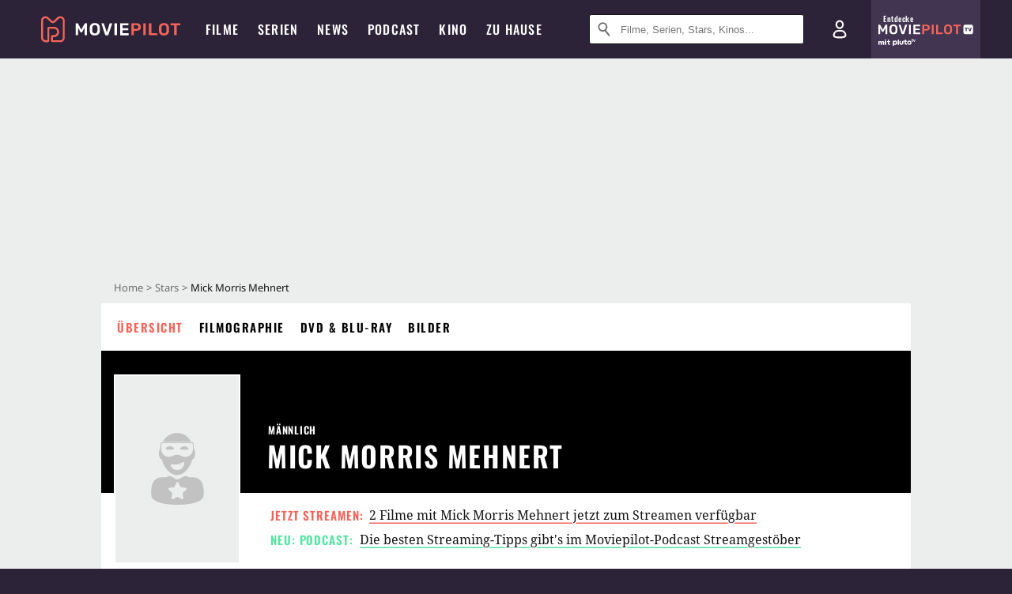

--- FILE ---
content_type: text/html; charset=utf-8
request_url: https://www.moviepilot.de/people/mick-morris-mehnert
body_size: 80482
content:
<!DOCTYPE html><html lang="de" prefix="og: http://ogp.me/ns# fb: http://ogp.me/ns/fb# moviepilotde: http://ogp.me/ns/fb/moviepilotde# article: http://ogp.me/ns/article# video: http://ogp.me/ns/video#"><head><meta charSet="utf-8"/><meta name="viewport" content="width=device-width"/><title>Mick Morris Mehnert | Moviepilot.de</title><meta name="robots" content="noodp,index,follow,max-snippet:-1,max-image-preview:large,max-video-preview:-1"/><meta name="description" content="Alle Infos zu Mick Morris Mehnert"/><script type="5a08378b5e7b1b5b689ca018-text/javascript">!(function(){var c={"site_route":"people_page","site_section":"people","current_url":"https://www.moviepilot.de/people/mick-morris-mehnert"};(window.dataLayer=window.dataLayer||[]).push(c)}())</script><script type="5a08378b5e7b1b5b689ca018-text/javascript">!(function(){var c={"person":"1345743_Mick_Morris Mehnert","person_id":1345743,"person_name":"Mick Morris Mehnert","entity_tag_id":1345743,"entity_type":"Person","site_route":"people_page"};(window.janDataLayer=window.janDataLayer||[]).push(c)}())</script><meta name="next-head-count" content="7"/><link rel="preload" href="/fonts/Oswald-Medium.woff2" as="font" type="font/woff2" crossorigin="anonymous"/><link rel="preload" href="/fonts/Oswald-Regular.woff2" as="font" type="font/woff2" crossorigin="anonymous"/><link rel="preload" href="/fonts/Oswald-SemiBold.woff2" as="font" type="font/woff2" crossorigin="anonymous"/><link rel="preload" href="/fonts/NotoSerif-Regular-Subset.woff2" as="font" type="font/woff2" crossorigin="anonymous"/><link rel="preload" href="/fonts/NotoSans-Regular-Subset.woff2" as="font" type="font/woff2" crossorigin="anonymous"/><link href="https://fonts.googleapis.com" rel="preconnect" crossorigin="use-credentials"/><link href="https://fonts.gstatic.com" rel="preconnect" crossorigin="use-credentials"/><link href="https://cdn.moviepilot.de" rel="preconnect" crossorigin="use-credentials"/><link href="https://www.googletagmanager.com" rel="preconnect" crossorigin="use-credentials"/><link href="https://www.google-analytics.com" rel="preconnect" crossorigin="use-credentials"/><link href="https://sdk.privacy-center.org" rel="preconnect" crossorigin="use-credentials"/><link rel="dns-prefetch" href="https://cdn.moviepilot.de"/><link rel="alternate" type="application/rss+xml" title="Aktuelle Film- und Serien-News von moviepilot.de" href="/files/feeds/moviepilot-articles-standard.rss"/><link href="/opensearch-movies-moviepilot-de.xml" rel="search" title="Moviepilot Suche" type="application/opensearchdescription+xml"/><meta content="moviepilot.de" property="og:site_name"/><script type="5a08378b5e7b1b5b689ca018-text/javascript">
window.gdprAppliesGlobally=true;(function(){function a(e){if(!window.frames[e]){if(document.body&&document.body.firstChild){var t=document.body;var n=document.createElement("iframe");n.style.display="none";n.name=e;n.title=e;t.insertBefore(n,t.firstChild)}
else{setTimeout(function(){a(e)},5)}}}function e(n,r,o,c,s){function e(e,t,n,a){if(typeof n!=="function"){return}if(!window[r]){window[r]=[]}var i=false;if(s){i=s(e,t,n)}if(!i){window[r].push({command:e,parameter:t,callback:n,version:a})}}e.stub=true;function t(a){if(!window[n]||window[n].stub!==true){return}if(!a.data){return}
var i=typeof a.data==="string";var e;try{e=i?JSON.parse(a.data):a.data}catch(t){return}if(e[o]){var r=e[o];window[n](r.command,r.parameter,function(e,t){var n={};n[c]={returnValue:e,success:t,callId:r.callId};a.source.postMessage(i?JSON.stringify(n):n,"*")},r.version)}}
if(typeof window[n]!=="function"){window[n]=e;if(window.addEventListener){window.addEventListener("message",t,false)}else{window.attachEvent("onmessage",t)}}}e("__tcfapi","__tcfapiBuffer","__tcfapiCall","__tcfapiReturn");a("__tcfapiLocator");(function(e){
var t=document.createElement("script");t.id="spcloader";t.type="text/javascript";t.async=true;t.src="https://sdk.privacy-center.org/"+e+"/loader.js?target="+document.location.hostname;t.charset="utf-8";var n=document.getElementsByTagName("script")[0];n.parentNode.insertBefore(t,n)})("969f779f-570e-47ae-af54-36b8692b345e")})();
</script><link color="#f4645a" href="/safari-pinned-tab.svg?v=NmPkj4lKXE" rel="mask-icon"/><link href="/apple-touch-icon.png?v=NmPkj4lKXE" rel="apple-touch-icon"/><link href="/favicon-16x16.png?v=NmPkj4lKXE" rel="icon" sizes="16x16" type="image/png"/><link href="/favicon-32x32.png?v=NmPkj4lKXE" rel="icon" sizes="32x32" type="image/png"/><link href="/favicon.ico?v=NmPkj4lKXE" rel="shortcut icon"/><link href="/site.webmanifest?v=NmPkj4lKXE" rel="manifest"/><meta content="/mstile-144x144.png?v=NmPkj4lKXE" name="msapplication-TileImage"/><meta content="#2d2338" name="msapplication-TileColor"/><meta content="#2d2338" name="theme-color"/><meta content="Moviepilot" name="apple-mobile-web-app-title"/><meta content="Moviepilot" name="application-name"/><meta property="fb:app_id" content="107783155908908"/><meta property="fb:pages" content="16927090734"/><meta property="fb:pages" content="241977964108"/><meta property="fb:pages" content="133921579487"/><meta property="fb:pages" content="240138996174475"/><meta property="fb:pages" content="213329622185613"/><script type="5a08378b5e7b1b5b689ca018-text/javascript">(function(i,r){i['GoogleAnalyticsObject']=r;i[r]=i[r]||function(){(i[r].q=i[r].q||[]).push(arguments)},i[r].l=1*new Date()})(window,'ga');ga("create","UA-1017584-2","auto");ga("set","anonymizeIp",!0);"displayfeatures cleanUrlTracker impressionTracker maxScrollTracker mediaQueryTracker outboundFormTracker outboundLinkTracker pageVisibilityTracker socialWidgetTracker".split(" ").forEach(function(a){ga("require",a)});ga("require","eventTracker",{attributePrefix:"data-ga-",events:["click","auxclick","contextmenu"]});</script><noscript data-n-css=""></noscript><script defer="" nomodule="" src="/_next/static/chunks/polyfills-c67a75d1b6f99dc8.js" type="5a08378b5e7b1b5b689ca018-text/javascript"></script><script defer="" src="/_next/static/chunks/666.bbf61a73107163bc.js" type="5a08378b5e7b1b5b689ca018-text/javascript"></script><script defer="" src="/_next/static/chunks/2596.380d630ffd7722ff.js" type="5a08378b5e7b1b5b689ca018-text/javascript"></script><script defer="" src="/_next/static/chunks/3250.3a27a7a68e105d7f.js" type="5a08378b5e7b1b5b689ca018-text/javascript"></script><script defer="" src="/_next/static/chunks/5527.55b4c5f6716bce0f.js" type="5a08378b5e7b1b5b689ca018-text/javascript"></script><script defer="" src="/_next/static/chunks/479.1fc9085816f6047c.js" type="5a08378b5e7b1b5b689ca018-text/javascript"></script><script defer="" src="/_next/static/chunks/9511.50d6e04f0ff36c12.js" type="5a08378b5e7b1b5b689ca018-text/javascript"></script><script defer="" src="/_next/static/chunks/8909.732a8b518bf9f13c.js" type="5a08378b5e7b1b5b689ca018-text/javascript"></script><script defer="" src="/_next/static/chunks/5092.b6e12e618ea93237.js" type="5a08378b5e7b1b5b689ca018-text/javascript"></script><script defer="" src="/_next/static/chunks/8619.4b83e75e56833bc1.js" type="5a08378b5e7b1b5b689ca018-text/javascript"></script><script defer="" src="/_next/static/chunks/8056.02c0f3c2148d718b.js" type="5a08378b5e7b1b5b689ca018-text/javascript"></script><script defer="" src="/_next/static/chunks/3436.24369c31b3b969b6.js" type="5a08378b5e7b1b5b689ca018-text/javascript"></script><script defer="" src="/_next/static/chunks/5424-164b686b3ad0d6c2.js" type="5a08378b5e7b1b5b689ca018-text/javascript"></script><script defer="" src="/_next/static/chunks/4231.c4c1c53514fe1e67.js" type="5a08378b5e7b1b5b689ca018-text/javascript"></script><script defer="" src="/_next/static/chunks/9654.c4e58447e16a512b.js" type="5a08378b5e7b1b5b689ca018-text/javascript"></script><script defer="" src="/_next/static/chunks/6859.983d04665c854f11.js" type="5a08378b5e7b1b5b689ca018-text/javascript"></script><script defer="" src="/_next/static/chunks/3438.2f35bcf141b97359.js" type="5a08378b5e7b1b5b689ca018-text/javascript"></script><script defer="" src="/_next/static/chunks/1052.e0b44e3f4aa6d010.js" type="5a08378b5e7b1b5b689ca018-text/javascript"></script><script defer="" src="/_next/static/chunks/7104.369fcacf17b82003.js" type="5a08378b5e7b1b5b689ca018-text/javascript"></script><script defer="" src="/_next/static/chunks/8898.2ae7a3d83cb36a63.js" type="5a08378b5e7b1b5b689ca018-text/javascript"></script><script defer="" src="/_next/static/chunks/322.08fe41a7cb0f2f87.js" type="5a08378b5e7b1b5b689ca018-text/javascript"></script><script defer="" src="/_next/static/chunks/6762.7cf12681ffc9aa64.js" type="5a08378b5e7b1b5b689ca018-text/javascript"></script><script defer="" src="/_next/static/chunks/3312.e51c02e557517162.js" type="5a08378b5e7b1b5b689ca018-text/javascript"></script><script defer="" src="/_next/static/chunks/6141.2cf2883c11988376.js" type="5a08378b5e7b1b5b689ca018-text/javascript"></script><script src="/_next/static/chunks/webpack-f9ebb277da873e17.js" defer="" type="5a08378b5e7b1b5b689ca018-text/javascript"></script><script src="/_next/static/chunks/framework-09f3afa64952aba4.js" defer="" type="5a08378b5e7b1b5b689ca018-text/javascript"></script><script src="/_next/static/chunks/main-dea38c77f5e80d71.js" defer="" type="5a08378b5e7b1b5b689ca018-text/javascript"></script><script src="/_next/static/chunks/pages/_app-aab39dfe1e850a2a.js" defer="" type="5a08378b5e7b1b5b689ca018-text/javascript"></script><script src="/_next/static/chunks/6607-60bdb56dba4f9491.js" defer="" type="5a08378b5e7b1b5b689ca018-text/javascript"></script><script src="/_next/static/chunks/8732-b4a0071b2709e514.js" defer="" type="5a08378b5e7b1b5b689ca018-text/javascript"></script><script src="/_next/static/chunks/7681-2254739d4dd802bb.js" defer="" type="5a08378b5e7b1b5b689ca018-text/javascript"></script><script src="/_next/static/chunks/5935-d99a09e67920e168.js" defer="" type="5a08378b5e7b1b5b689ca018-text/javascript"></script><script src="/_next/static/chunks/6171-24fd9a13ae7114eb.js" defer="" type="5a08378b5e7b1b5b689ca018-text/javascript"></script><script src="/_next/static/chunks/2626-1bf12e88fe9846ed.js" defer="" type="5a08378b5e7b1b5b689ca018-text/javascript"></script><script src="/_next/static/chunks/5152-91143b00bc6433a9.js" defer="" type="5a08378b5e7b1b5b689ca018-text/javascript"></script><script src="/_next/static/chunks/8294-c5510120f79f813b.js" defer="" type="5a08378b5e7b1b5b689ca018-text/javascript"></script><script src="/_next/static/chunks/662-ca2ea3e750ebab36.js" defer="" type="5a08378b5e7b1b5b689ca018-text/javascript"></script><script src="/_next/static/chunks/6237-bae3d07e2ec592e8.js" defer="" type="5a08378b5e7b1b5b689ca018-text/javascript"></script><script src="/_next/static/chunks/6712-3ecd0372adcf9e1b.js" defer="" type="5a08378b5e7b1b5b689ca018-text/javascript"></script><script src="/_next/static/chunks/5896-42951fdc23a5917b.js" defer="" type="5a08378b5e7b1b5b689ca018-text/javascript"></script><script src="/_next/static/chunks/9457-a2b1d4e75f29542c.js" defer="" type="5a08378b5e7b1b5b689ca018-text/javascript"></script><script src="/_next/static/chunks/9714-87cc7dd5d6385660.js" defer="" type="5a08378b5e7b1b5b689ca018-text/javascript"></script><script src="/_next/static/chunks/618-c44d66c68d3e3761.js" defer="" type="5a08378b5e7b1b5b689ca018-text/javascript"></script><script src="/_next/static/chunks/3377-9c5fce43b886ff39.js" defer="" type="5a08378b5e7b1b5b689ca018-text/javascript"></script><script src="/_next/static/chunks/pages/people/show-25b967cf059beb52.js" defer="" type="5a08378b5e7b1b5b689ca018-text/javascript"></script><script src="/_next/static/b1ba00fb597bfdf4dc498c3f01c37b6133cae416/_buildManifest.js" defer="" type="5a08378b5e7b1b5b689ca018-text/javascript"></script><script src="/_next/static/b1ba00fb597bfdf4dc498c3f01c37b6133cae416/_ssgManifest.js" defer="" type="5a08378b5e7b1b5b689ca018-text/javascript"></script><style data-styled="" data-styled-version="5.3.10">@font-face{font-family:"Noto Sans Subset";src:url("/fonts/NotoSans-Regular-Subset.woff2") format("woff2"), url("/fonts/NotoSans-Regular.woff") format("woff"), url("/fonts/NotoSans-Regular.ttf") format("truetype");font-display:block;}/*!sc*/
@font-face{font-family:"Noto Serif Subset";src:url("/fonts/NotoSerif-Regular-Subset.woff2") format("woff2"), url("/fonts/NotoSerif-Regular.woff") format("woff"), url("/fonts/NotoSerif-Regular.ttf") format('truetype');font-display:block;}/*!sc*/
@font-face{font-family:"Noto Serif Subset";font-style:italic;src:url("/fonts/NotoSerif-Italic-Subset.woff2") format("woff2"), url("/fonts/NotoSerif-Italic.woff") format("woff"), url("/fonts/NotoSerif-Italic.ttf") format("truetype");font-display:block;}/*!sc*/
@font-face{font-family:"Oswald";font-weight:normal;src:local("Oswald Regular"),local("Oswald-Regular"), url("/fonts/Oswald-Regular.woff2") format("woff2"), url("/fonts/Oswald-Regular.woff") format("woff"), url("/fonts/Oswald-Regular.ttf") format("truetype");font-display:block;}/*!sc*/
@font-face{font-family:"Oswald";font-weight:500;src:local("Oswald Medium"),local("Oswald-Medium"), url("/fonts/Oswald-Medium.woff2") format("woff2"), url("/fonts/Oswald-Medium.woff") format("woff"), url("/fonts/Oswald-Medium.ttf") format("truetype");font-display:block;}/*!sc*/
@font-face{font-family:"Oswald";font-weight:600;src:local("Oswald SemiBold"),local("Oswald-SemiBold"), url("/fonts/Oswald-SemiBold.woff2") format("woff2"), url("/fonts/Oswald-SemiBold.woff") format("woff"), url("/fonts/Oswald-SemiBold.ttf") format("truetype");font-display:block;}/*!sc*/
@font-face{font-family:"MontserratBold";src:url("/fonts/Montserrat-Bold.woff2") format("woff2"), url("/fonts/Montserrat-Bold.woff") format("woff"), url("/fonts/Montserrat-Bold.ttf") format("truetype");font-display:block;}/*!sc*/
@font-face{font-family:"Noto Sans";src:local("NotoSans Regular"),local("NotoSans-Regular"), url("/fonts/NotoSans-Regular.woff2") format("woff2"), url("/fonts/NotoSans-Regular.woff") format("woff"), url("/fonts/NotoSans-Regular.ttf") format("truetype");font-display:block;}/*!sc*/
@font-face{font-family:"Noto Serif";src:local("NotoSerif Regular"),local("NotoSerif-Regular"), url("/fonts/NotoSerif-Regular.woff2") format("woff2"), url("/fonts/NotoSerif-Regular.woff") format("woff"), url("/fonts/NotoSerif-Regular.ttf") format('truetype');font-display:block;}/*!sc*/
@font-face{font-family:"Noto Serif";font-style:italic;src:local("NotoSerif Italic"),local("NotoSerif-Italic"), url("/fonts/NotoSerif-Italic.woff2") format("woff2"), url("/fonts/NotoSerif-Italic.woff") format("woff"), url("/fonts/NotoSerif-Italic.ttf") format("truetype");font-display:block;}/*!sc*/
html{box-sizing:border-box;background:#2d2338;line-height:1.15;-webkit-text-size-adjust:100%;}/*!sc*/
*,*::before,*::after{box-sizing:inherit;}/*!sc*/
button,[type='button'],[type='reset'],[type='submit']{-webkit-appearance:button;}/*!sc*/
body{font-family:"Noto Serif","Noto Serif Subset",serif;-webkit-letter-spacing:normal;-moz-letter-spacing:normal;-ms-letter-spacing:normal;letter-spacing:normal;margin:0;padding:50px 0 0;background:#eceded;font-size:16px;-moz-osx-font-smoothing:grayscale;-webkit-font-smoothing:antialiased;line-height:1.7;text-rendering:optimizeLegibility;}/*!sc*/
@media (min-width:1024px){body{padding:74px 0 0;}}/*!sc*/
body,a{color:#141414;}/*!sc*/
#nprogress{pointer-events:none;}/*!sc*/
#nprogress .bar{position:fixed;z-index:9999;top:0;left:0;width:100%;height:2px;background:#f4645a;}/*!sc*/
#nprogress .peg{display:block;position:absolute;right:0px;width:100px;height:100%;-webkit-transform:rotate(3deg) translate(0px,-4px);-ms-transform:rotate(3deg) translate(0px,-4px);transform:rotate(3deg) translate(0px,-4px);opacity:1;box-shadow:0 0 10px #f4645a,0 0 5px #f4645a;}/*!sc*/
#__next{overflow-x:hidden;overflow-x:clip;}/*!sc*/
data-styled.g1[id="sc-global-yqkQv1"]{content:"sc-global-yqkQv1,"}/*!sc*/
.cHQTIw{position:absolute;z-index:16;left:50px;width:calc(100vw - 100px);padding:6px 0px;background-color:#2d2338;}/*!sc*/
@media (min-width:1024px){.cHQTIw{left:0;opacity:1;z-index:15;position:relative;padding:18px 0;width:100%;}}/*!sc*/
data-styled.g3[id="sc-8cfa6b1f-0"]{content:"cHQTIw,"}/*!sc*/
.bEvIHW{display:-webkit-box;display:-webkit-flex;display:-ms-flexbox;display:flex;position:absolute;-webkit-align-items:center;-webkit-box-align:center;-ms-flex-align:center;align-items:center;-webkit-box-pack:center;-webkit-justify-content:center;-ms-flex-pack:center;justify-content:center;width:38px;height:38px;}/*!sc*/
@media (max-width:1023px){.bEvIHW{top:0;width:48px;height:50px;}}/*!sc*/
data-styled.g4[id="sc-8cfa6b1f-1"]{content:"bEvIHW,"}/*!sc*/
.eNmFog{position:absolute;z-index:10;width:100%;height:100%;padding:0;border:0;opacity:0;cursor:pointer;}/*!sc*/
data-styled.g5[id="sc-8cfa6b1f-2"]{content:"eNmFog,"}/*!sc*/
.eFFQZV{width:100%;height:38px;padding-right:35px;padding-left:39px;border:1px solid;border-radius:3px;color:#141414;font-size:16px;line-height:18px;}/*!sc*/
@media (min-width:1024px){.eFFQZV{font-size:13px;}}/*!sc*/
.eFFQZV::-ms-clear{display:none;}/*!sc*/
.eFFQZV:focus{outline:none;}/*!sc*/
.eFFQZV:focus{outline:none;}/*!sc*/
.eFFQZV:focus{outline:none;}/*!sc*/
.eFFQZV:focus{outline:none;}/*!sc*/
@media (max-width:1023px){.eFFQZV{padding-left:48px;padding-right:48px;}.eFFQZV::-webkit-input-placeholder{font-size:12px;}.eFFQZV::-moz-placeholder{font-size:12px;}.eFFQZV:-ms-input-placeholder{font-size:12px;}.eFFQZV::placeholder{font-size:12px;}}/*!sc*/
data-styled.g6[id="sc-8cfa6b1f-3"]{content:"eFFQZV,"}/*!sc*/
.fbuElY{width:auto;margin:0;padding:0;overflow:visible;border:0;background:transparent;color:inherit;font:inherit;-webkit-font-smoothing:inherit;-moz-osx-font-smoothing:inherit;-webkit-appearance:none;-moz-appearance:none;appearance:none;line-height:normal;display:-webkit-box;display:-webkit-flex;display:-ms-flexbox;display:flex;visibility:hidden;position:absolute;right:0;-webkit-align-items:center;-webkit-box-align:center;-ms-flex-align:center;align-items:center;-webkit-box-pack:center;-webkit-justify-content:center;-ms-flex-pack:center;justify-content:center;width:38px;height:38px;opacity:0;cursor:pointer;}/*!sc*/
.fbuElY::-moz-focus-inner{padding:0;border:0;}/*!sc*/
@media (max-width:1023px){.fbuElY{top:0;width:48px;height:50px;}}/*!sc*/
data-styled.g7[id="sc-8cfa6b1f-4"]{content:"fbuElY,"}/*!sc*/
@media (min-width:1024px){.dHlUHl{width:20px;height:20px;}}/*!sc*/
data-styled.g9[id="sc-8cfa6b1f-6"]{content:"dHlUHl,"}/*!sc*/
@media (min-width:1024px){.eJtMwM{width:20px;height:20px;}}/*!sc*/
data-styled.g10[id="sc-8cfa6b1f-7"]{content:"eJtMwM,"}/*!sc*/
.dUuLMc{position:absolute;}/*!sc*/
data-styled.g11[id="sc-8feeca8c-0"]{content:"dUuLMc,"}/*!sc*/
.bBfgfv{padding:22px 0 12px;background:#eceded;text-align:center;position:relative;}/*!sc*/
.bBfgfv:before{font-family:"Noto Sans","Noto Sans Subset",sans-serif;font-weight:400;-webkit-letter-spacing:normal;-moz-letter-spacing:normal;-ms-letter-spacing:normal;letter-spacing:normal;content:'Nach dieser Anzeige geht es weiter:';position:absolute;top:0;right:0;left:0;color:#6b6b6b;font-size:10px;line-height:22px;text-align:center;white-space:nowrap;}/*!sc*/
@media (min-width:1024px){.bBfgfv{padding:0;background-color:transparent;}.bBfgfv:before{display:none;}}/*!sc*/
data-styled.g12[id="sc-8feeca8c-1"]{content:"bBfgfv,"}/*!sc*/
.bGfhtU{padding:22px 0 12px;background:#eceded;text-align:center;position:relative;}/*!sc*/
.bGfhtU:before{font-family:"Noto Sans","Noto Sans Subset",sans-serif;font-weight:400;-webkit-letter-spacing:normal;-moz-letter-spacing:normal;-ms-letter-spacing:normal;letter-spacing:normal;content:'Nach dieser Anzeige geht es weiter:';position:absolute;top:0;right:0;left:0;color:#6b6b6b;font-size:10px;line-height:22px;text-align:center;white-space:nowrap;}/*!sc*/
@media (min-width:1024px){.bGfhtU{padding:0;background-color:transparent;}.bGfhtU:before{display:none;}}/*!sc*/
data-styled.g13[id="sc-8feeca8c-2"]{content:"bGfhtU,"}/*!sc*/
.dLWpA-d{padding:22px 0 12px;background:#eceded;text-align:center;position:relative;}/*!sc*/
.dLWpA-d:before{font-family:"Noto Sans","Noto Sans Subset",sans-serif;font-weight:400;-webkit-letter-spacing:normal;-moz-letter-spacing:normal;-ms-letter-spacing:normal;letter-spacing:normal;content:'Nach dieser Anzeige geht es weiter:';position:absolute;top:0;right:0;left:0;color:#6b6b6b;font-size:10px;line-height:22px;text-align:center;white-space:nowrap;}/*!sc*/
@media (min-width:1024px){.dLWpA-d{padding:0;background-color:transparent;}.dLWpA-d:before{display:none;}}/*!sc*/
data-styled.g14[id="sc-8feeca8c-3"]{content:"dLWpA-d,"}/*!sc*/
.SCeqE{position:relative;width:100%;min-height:250px;padding:10px 0;text-align:center;}/*!sc*/
@media (max-width:767px){.SCeqE{min-height:100px;}}/*!sc*/
data-styled.g15[id="sc-8feeca8c-4"]{content:"SCeqE,"}/*!sc*/
.jCMerz{position:absolute;z-index:6;left:calc(50% + 524px);width:100%;}/*!sc*/
data-styled.g17[id="sc-8feeca8c-6"]{content:"jCMerz,"}/*!sc*/
.bXfhdS{display:-webkit-box;display:-webkit-flex;display:-ms-flexbox;display:flex;-webkit-align-items:center;-webkit-box-align:center;-ms-flex-align:center;align-items:center;-webkit-box-pack:center;-webkit-justify-content:center;-ms-flex-pack:center;justify-content:center;height:100%;background-color:#423551;-webkit-text-decoration:none;text-decoration:none;}/*!sc*/
.fQGmFB{display:-webkit-box;display:-webkit-flex;display:-ms-flexbox;display:flex;-webkit-align-items:center;-webkit-box-align:center;-ms-flex-align:center;align-items:center;-webkit-box-pack:center;-webkit-justify-content:center;-ms-flex-pack:center;justify-content:center;height:100%;background-color:#423551;-webkit-text-decoration:none;text-decoration:none;}/*!sc*/
@media (max-width:1023px){.fQGmFB{display:none;}}/*!sc*/
data-styled.g21[id="sc-705b359f-0"]{content:"bXfhdS,fQGmFB,"}/*!sc*/
.bMnFdx{display:-webkit-box;display:-webkit-flex;display:-ms-flexbox;display:flex;-webkit-align-items:center;-webkit-box-align:center;-ms-flex-align:center;align-items:center;-webkit-box-pack:center;-webkit-justify-content:center;-ms-flex-pack:center;justify-content:center;height:42px;-webkit-text-decoration:none;text-decoration:none;gap:5px;}/*!sc*/
data-styled.g22[id="sc-705b359f-1"]{content:"bMnFdx,"}/*!sc*/
.bgDUZN{display:-webkit-box;display:-webkit-flex;display:-ms-flexbox;display:flex;-webkit-flex-direction:column;-ms-flex-direction:column;flex-direction:column;-webkit-box-pack:justify;-webkit-justify-content:space-between;-ms-flex-pack:justify;justify-content:space-between;height:100%;gap:3px;}/*!sc*/
data-styled.g23[id="sc-705b359f-2"]{content:"bgDUZN,"}/*!sc*/
.daWuRC{font-family:Oswald,sans-serif;font-stretch:normal;font-weight:500;-webkit-letter-spacing:0.05em;-moz-letter-spacing:0.05em;-ms-letter-spacing:0.05em;letter-spacing:0.05em;padding-left:15px;color:white;font-size:10px;font-style:normal;line-height:normal;}/*!sc*/
data-styled.g24[id="sc-705b359f-3"]{content:"daWuRC,"}/*!sc*/
.bXdySr{-webkit-transition:stroke-dashoffset .4s;transition:stroke-dashoffset .4s;stroke-width:5.5;stroke-linecap:round;stroke:#fff;fill:none;}/*!sc*/
data-styled.g25[id="sc-f6c76fde-0"]{content:"bXdySr,"}/*!sc*/
.iGIQtA{stroke-dasharray:40 160;}/*!sc*/
data-styled.g26[id="sc-f6c76fde-1"]{content:"iGIQtA,"}/*!sc*/
.eqIQVP{-webkit-transform-origin:50%;-ms-transform-origin:50%;transform-origin:50%;-webkit-transition:-webkit-transform .4s;-webkit-transition:transform .4s;transition:transform .4s;stroke-dasharray:40 142;}/*!sc*/
data-styled.g27[id="sc-f6c76fde-2"]{content:"eqIQVP,"}/*!sc*/
.cRQRUm{-webkit-transform-origin:50%;-ms-transform-origin:50%;transform-origin:50%;stroke-dasharray:40 85;}/*!sc*/
data-styled.g28[id="sc-f6c76fde-3"]{content:"cRQRUm,"}/*!sc*/
.fLJae{-webkit-transition:-webkit-transform .4s;-webkit-transition:transform .4s;transition:transform .4s;cursor:pointer;-webkit-user-select:none;-moz-user-select:none;-ms-user-select:none;user-select:none;-webkit-tap-highlight-color:transparent;}/*!sc*/
data-styled.g29[id="sc-f6c76fde-4"]{content:"fLJae,"}/*!sc*/
.rhFKM{width:50px;height:50px;}/*!sc*/
data-styled.g30[id="sc-d4d9e395-0"]{content:"rhFKM,"}/*!sc*/
.cmhlFc{position:fixed;top:50px;left:-100vw;width:100%;-webkit-transition:opacity .15s ease-in-out;transition:opacity .15s ease-in-out;opacity:0;}/*!sc*/
data-styled.g31[id="sc-d4d9e395-1"]{content:"cmhlFc,"}/*!sc*/
.idKuMM{margin:0;padding:0;list-style-type:none;display:-webkit-box;display:-webkit-flex;display:-ms-flexbox;display:flex;-webkit-flex-direction:column;-ms-flex-direction:column;flex-direction:column;max-height:calc(100vh - 120px);padding:13.5px 36px 80px;overflow:auto;background:#fff;-webkit-overflow-scrolling:touch;}/*!sc*/
@media (min-width:768px){.idKuMM{-webkit-flex-direction:row;-ms-flex-direction:row;flex-direction:row;-webkit-flex-wrap:wrap;-ms-flex-wrap:wrap;flex-wrap:wrap;box-shadow:0 0 3px 0 rgba(20,20,20,.3);}}/*!sc*/
data-styled.g32[id="sc-d4d9e395-2"]{content:"idKuMM,"}/*!sc*/
.WcVJP{position:fixed;top:43px;border-width:0 7px 7px 7px;border-style:solid;border-color:transparent transparent #fff transparent;right:18px;-webkit-transition:opacity .15s;transition:opacity .15s;will-change:opacity;opacity:0;}/*!sc*/
data-styled.g33[id="sc-d4d9e395-3"]{content:"WcVJP,"}/*!sc*/
.dBAOhG{font-family:Oswald,sans-serif;font-stretch:normal;font-weight:500;-webkit-letter-spacing:0.075em;-moz-letter-spacing:0.075em;-ms-letter-spacing:0.075em;letter-spacing:0.075em;display:inline-block;padding:10.5px 0;color:#f4645a;font-size:16px;line-height:22px;-webkit-text-decoration:none;text-decoration:none;text-transform:uppercase;}/*!sc*/
data-styled.g34[id="sc-d4d9e395-4"]{content:"dBAOhG,"}/*!sc*/
.bGXsw{margin:0;padding:0;list-style-type:none;display:-webkit-box;display:-webkit-flex;display:-ms-flexbox;display:flex;-webkit-flex-wrap:wrap;-ms-flex-wrap:wrap;flex-wrap:wrap;}/*!sc*/
data-styled.g35[id="sc-d4d9e395-5"]{content:"bGXsw,"}/*!sc*/
.ixubqG{-webkit-flex:0 0 50%;-ms-flex:0 0 50%;flex:0 0 50%;width:50%;display:block;}/*!sc*/
data-styled.g36[id="sc-d4d9e395-6"]{content:"ixubqG,"}/*!sc*/
.cZVdXQ{font-family:"Noto Sans","Noto Sans Subset",sans-serif;font-weight:400;-webkit-letter-spacing:normal;-moz-letter-spacing:normal;-ms-letter-spacing:normal;letter-spacing:normal;display:inline-block;padding:7.5px 0;color:#141414;font-size:15px;line-height:21px;-webkit-text-decoration:none;text-decoration:none;}/*!sc*/
data-styled.g37[id="sc-d4d9e395-7"]{content:"cZVdXQ,"}/*!sc*/
.iwnVIM{width:100%;padding-bottom:6px;display:block;}/*!sc*/
@media (min-width:768px){.iwnVIM{width:50%;}}/*!sc*/
data-styled.g38[id="sc-d4d9e395-8"]{content:"iwnVIM,"}/*!sc*/
.cjMGIV{position:fixed;bottom:0;left:-100vw;width:100vw;height:70px;-webkit-transition:opacity .15s ease-in-out;transition:opacity .15s ease-in-out;opacity:0;box-shadow:0 0 10px 1px rgba(20,20,20,.5);}/*!sc*/
data-styled.g39[id="sc-d4d9e395-9"]{content:"cjMGIV,"}/*!sc*/
.dMlNpS{position:absolute;width:0;height:0;opacity:0;}/*!sc*/
.dMlNpS:checked + label .sc-f6c76fde-1{stroke-dashoffset:-64;}/*!sc*/
.dMlNpS:checked + label .sc-f6c76fde-2{-webkit-transform:rotate(90deg);-ms-transform:rotate(90deg);transform:rotate(90deg);}/*!sc*/
.dMlNpS:checked + label .sc-f6c76fde-3{stroke-dashoffset:-64;}/*!sc*/
.dMlNpS:checked + label .sc-f6c76fde-4{-webkit-transform:rotate(45deg);-ms-transform:rotate(45deg);transform:rotate(45deg);}/*!sc*/
.dMlNpS:checked ~ .sc-d4d9e395-1{left:0;opacity:1;}/*!sc*/
.dMlNpS:checked ~ .sc-d4d9e395-1 .sc-d4d9e395-3{opacity:1;}/*!sc*/
.dMlNpS:checked ~ .sc-d4d9e395-1 .sc-d4d9e395-9{left:0;opacity:1;}/*!sc*/
data-styled.g41[id="sc-d4d9e395-11"]{content:"dMlNpS,"}/*!sc*/
.hOWkqM{display:none;position:relative;-webkit-box-flex:1;-webkit-flex-grow:1;-ms-flex-positive:1;flex-grow:1;line-height:0;}/*!sc*/
@media (max-width:1023px){.hOWkqM{position:absolute;left:0;}}/*!sc*/
@media (min-width:1024px){.hOWkqM{display:block;padding:0 20px;}}/*!sc*/
data-styled.g42[id="sc-7b426965-0"]{content:"hOWkqM,"}/*!sc*/
.dyIrkc{z-index:15;background-color:#2d2338;}/*!sc*/
data-styled.g43[id="sc-7b426965-1"]{content:"dyIrkc,"}/*!sc*/
.ksztDv{position:relative;z-index:10;top:0;right:0;width:50px;height:50px;-webkit-transition:opacity 0.2s ease-in-out;transition:opacity 0.2s ease-in-out;border:0;opacity:1;background-color:transparent;cursor:pointer;}/*!sc*/
@media (min-width:1024px){.ksztDv{display:none;}}/*!sc*/
.ksztDv:focus{outline:0;}/*!sc*/
.ksztDv svg{position:absolute;top:50%;left:50%;-webkit-transform:translate(-50%,-50%);-ms-transform:translate(-50%,-50%);transform:translate(-50%,-50%);}/*!sc*/
data-styled.g44[id="sc-7b426965-2"]{content:"ksztDv,"}/*!sc*/
.dYYnSi{display:none;}/*!sc*/
data-styled.g46[id="sc-7b426965-4"]{content:"dYYnSi,"}/*!sc*/
.iYvIhN{position:absolute;width:0;height:0;opacity:0;}/*!sc*/
.iYvIhN:checked + label{position:absolute;left:0;width:100vw;}/*!sc*/
.iYvIhN:checked + label .sc-7b426965-3{display:none;}/*!sc*/
.iYvIhN:checked + label .sc-7b426965-4{display:block;}/*!sc*/
.iYvIhN:checked ~ .sc-7b426965-0{display:inline-block;}/*!sc*/
data-styled.g47[id="sc-7b426965-5"]{content:"iYvIhN,"}/*!sc*/
.heTkph{margin:0;padding:0;list-style-type:none;display:-webkit-inline-box;display:-webkit-inline-flex;display:-ms-inline-flexbox;display:inline-flex;height:100%;}/*!sc*/
data-styled.g48[id="sc-2ae86d06-0"]{content:"heTkph,"}/*!sc*/
.cEGtxK{margin:0;padding:0;list-style-type:none;display:none;position:absolute;min-width:230px;padding:36px 0;background:#fff;box-shadow:0 0 3px 0 rgba(20,20,20,.3);}/*!sc*/
data-styled.g49[id="sc-2ae86d06-1"]{content:"cEGtxK,"}/*!sc*/
.cblKSy{display:none;position:absolute;bottom:0;left:50%;-webkit-transform:translateX(-50%);-ms-transform:translateX(-50%);transform:translateX(-50%);border-width:0 7px 7px 7px;border-style:solid;border-color:transparent transparent #fff transparent;}/*!sc*/
data-styled.g50[id="sc-2ae86d06-2"]{content:"cblKSy,"}/*!sc*/
.iwjGZH{font-family:Oswald,sans-serif;font-stretch:normal;font-weight:500;-webkit-letter-spacing:0.075em;-moz-letter-spacing:0.075em;-ms-letter-spacing:0.075em;letter-spacing:0.075em;-webkit-transition:color .1s ease-in;transition:color .1s ease-in;display:-webkit-box;display:-webkit-flex;display:-ms-flexbox;display:flex;-webkit-align-items:center;-webkit-box-align:center;-ms-flex-align:center;align-items:center;height:100%;padding:0 12px;color:#fff;font-size:16px;-webkit-text-decoration:none;text-decoration:none;text-transform:uppercase;white-space:nowrap;}/*!sc*/
.iwjGZH:hover{-webkit-text-decoration:none;text-decoration:none;}/*!sc*/
data-styled.g51[id="sc-2ae86d06-3"]{content:"iwjGZH,"}/*!sc*/
.iSjLGS{display:block;position:relative;height:100%;}/*!sc*/
.iSjLGS:hover .sc-2ae86d06-1,.iSjLGS:hover .sc-2ae86d06-2{display:block;}/*!sc*/
.iSjLGS:hover .sc-2ae86d06-3{color:#f4645a;}/*!sc*/
.dsJeCh{display:block;position:relative;height:100%;}/*!sc*/
.dsJeCh:hover .sc-2ae86d06-1,.dsJeCh:hover .sc-2ae86d06-2{display:block;}/*!sc*/
.dsJeCh:hover .sc-2ae86d06-3{color:#f4645a;}/*!sc*/
@media (min-width:1024px){@media (max-width:1200px){.dsJeCh{display:none;}}}/*!sc*/
data-styled.g52[id="sc-2ae86d06-4"]{content:"iSjLGS,dsJeCh,"}/*!sc*/
.eyKnR{display:block;}/*!sc*/
data-styled.g53[id="sc-2ae86d06-5"]{content:"eyKnR,"}/*!sc*/
.tztSc{font-family:"Noto Sans","Noto Sans Subset",sans-serif;font-weight:400;-webkit-letter-spacing:normal;-moz-letter-spacing:normal;-ms-letter-spacing:normal;letter-spacing:normal;-webkit-transition:color .1s ease-in;transition:color .1s ease-in;display:block;padding:9px 36px;color:#141414;font-size:15px;line-height:1.6;-webkit-text-decoration:none;text-decoration:none;white-space:nowrap;}/*!sc*/
.tztSc:hover{color:#f4645a;-webkit-text-decoration:none;text-decoration:none;}/*!sc*/
data-styled.g54[id="sc-2ae86d06-6"]{content:"tztSc,"}/*!sc*/
.zVSlf{position:fixed;z-index:9003;top:0;left:0;width:100%;height:50px;background:#2d2338;}/*!sc*/
@media (min-width:1024px){.zVSlf{height:74px;}}/*!sc*/
data-styled.g55[id="sc-943614-0"]{content:"zVSlf,"}/*!sc*/
.kNsJod{z-index:10;}/*!sc*/
@media (min-width:1024px){.kNsJod{display:none;}}/*!sc*/
data-styled.g56[id="sc-943614-1"]{content:"kNsJod,"}/*!sc*/
@media (max-width:1023px){.hKRDHW.hKRDHW{display:none;}}/*!sc*/
data-styled.g57[id="sc-943614-2"]{content:"hKRDHW,"}/*!sc*/
.coNOyW{display:-webkit-box;display:-webkit-flex;display:-ms-flexbox;display:flex;}/*!sc*/
@media (max-width:1023px){.coNOyW{padding-left:15px;}}/*!sc*/
@media (min-width:1024px){.coNOyW{max-width:1200px;width:100%;margin:0 auto;padding:0 0 0 12px;-webkit-align-items:center;-webkit-box-align:center;-ms-flex-align:center;align-items:center;height:100%;-webkit-box-pack:justify;-webkit-justify-content:space-between;-ms-flex-pack:justify;justify-content:space-between;}}/*!sc*/
data-styled.g58[id="sc-943614-3"]{content:"coNOyW,"}/*!sc*/
.bQzuKv{display:inline-block;width:134px;height:26px;}/*!sc*/
@media (min-width:1024px){.bQzuKv{width:176px;height:34px;}}/*!sc*/
data-styled.g59[id="sc-943614-4"]{content:"bQzuKv,"}/*!sc*/
.dUoLiD{z-index:10;line-height:0;}/*!sc*/
@media (max-width:1023px){.dUoLiD{-webkit-align-self:center;-ms-flex-item-align:center;align-self:center;}}/*!sc*/
@media (min-width:1024px){.dUoLiD{position:absolute;top:50%;left:50%;-webkit-transform:translate(-50%,-50%);-ms-transform:translate(-50%,-50%);transform:translate(-50%,-50%);position:static;-webkit-transform:none;-ms-transform:none;transform:none;margin-right:20px;}}/*!sc*/
data-styled.g60[id="sc-943614-5"]{content:"dUoLiD,"}/*!sc*/
.erUoiN{-webkit-flex:1 1 0px;-ms-flex:1 1 0px;flex:1 1 0px;}/*!sc*/
data-styled.g61[id="sc-943614-6"]{content:"erUoiN,"}/*!sc*/
.gLMMrh{width:50px;height:50px;}/*!sc*/
data-styled.g62[id="sc-943614-7"]{content:"gLMMrh,"}/*!sc*/
.iSryLK{width:inherit;min-width:1px;height:inherit;min-height:1px;}/*!sc*/
data-styled.g68[id="sc-71fcb2c0-0"]{content:"iSryLK,"}/*!sc*/
.ewfdZy{font-family:Oswald,sans-serif;font-stretch:normal;font-weight:600;-webkit-letter-spacing:0.04em;-moz-letter-spacing:0.04em;-ms-letter-spacing:0.04em;letter-spacing:0.04em;display:inline-block;margin:0 0 -1px;padding:0 10px 10px 0;border-bottom:1px solid #f4645a;font-size:23px;line-height:1.25;text-transform:uppercase;}/*!sc*/
@media (min-width:1024px){.ewfdZy{padding-bottom:11px;font-size:30px;line-height:1.13;}}/*!sc*/
data-styled.g90[id="sc-39130209-0"]{content:"ewfdZy,"}/*!sc*/
.fQXlmZ{display:block;margin-bottom:20px;border-bottom:1px solid #141414;}/*!sc*/
data-styled.g91[id="sc-39130209-1"]{content:"fQXlmZ,"}/*!sc*/
.itPJpB{position:relative;height:0;overflow:hidden;background-color:#eceded;padding-bottom:151.25%;}/*!sc*/
.eprnFY{position:relative;height:0;overflow:hidden;background-color:#eceded;padding-bottom:143.287%;}/*!sc*/
data-styled.g93[id="sc-aff9e536-0"]{content:"itPJpB,eprnFY,"}/*!sc*/
.dgpwOn{position:absolute;top:0;left:0;width:100%;height:100%;object-fit:cover;}/*!sc*/
data-styled.g94[id="sc-aff9e536-1"]{content:"dgpwOn,"}/*!sc*/
.hFjKaB{position:absolute;top:50%;left:50%;width:70%;height:auto;-webkit-transform:translate(-50%,-50%);-ms-transform:translate(-50%,-50%);transform:translate(-50%,-50%);}/*!sc*/
data-styled.g95[id="sc-aff9e536-2"]{content:"hFjKaB,"}/*!sc*/
.bQEBOw{position:relative;background-color:black;min-height:90px;}/*!sc*/
@media (min-width:1024px){.bQEBOw{min-height:180px;}}/*!sc*/
data-styled.g96[id="sc-d5fcb420-0"]{content:"bQEBOw,"}/*!sc*/
.fcMmpJ{display:-webkit-box;display:-webkit-flex;display:-ms-flexbox;display:flex;-webkit-box-pack:center;-webkit-justify-content:center;-ms-flex-pack:center;justify-content:center;}/*!sc*/
data-styled.g101[id="sc-9442cb32-0"]{content:"fcMmpJ,"}/*!sc*/
.hWEClT{width:auto;margin:0;padding:0;overflow:visible;border:0;background:transparent;color:inherit;font:inherit;-webkit-font-smoothing:inherit;-moz-osx-font-smoothing:inherit;-webkit-appearance:none;-moz-appearance:none;appearance:none;line-height:normal;font-family:Oswald,sans-serif;font-stretch:normal;font-weight:600;-webkit-letter-spacing:0.06em;-moz-letter-spacing:0.06em;-ms-letter-spacing:0.06em;letter-spacing:0.06em;display:inline-block;padding:10px 15px;-webkit-transition-property:border-color,background-color,color;transition-property:border-color,background-color,color;-webkit-transition-duration:.1s;transition-duration:.1s;outline:0;color:#141414;font-size:15px;line-height:1.67;text-align:center;-webkit-text-decoration:none;text-decoration:none;text-transform:uppercase;cursor:pointer;position:relative;}/*!sc*/
.hWEClT::-moz-focus-inner{padding:0;border:0;}/*!sc*/
.hWEClT:hover{color:#f4645a;}/*!sc*/
@media (max-width:1023px){.hWEClT:hover{color:inherit;}}/*!sc*/
data-styled.g104[id="sc-9442cb32-3"]{content:"hWEClT,"}/*!sc*/
.bnuxev{-webkit-transition:stroke-dashoffset .3s,stroke .1s;transition:stroke-dashoffset .3s,stroke .1s;-webkit-transition-timing-function:linear;transition-timing-function:linear;will-change:stroke-dashoffset;stroke:#f4645a;}/*!sc*/
data-styled.g107[id="sc-b775a0d6-0"]{content:"bnuxev,"}/*!sc*/
.iGyFFA{display:block;position:relative;overflow:hidden;-webkit-transform:rotate(-90deg);-ms-transform:rotate(-90deg);transform:rotate(-90deg);-webkit-transform-origin:center;-ms-transform-origin:center;transform-origin:center;border-radius:50%;cursor:default;}/*!sc*/
data-styled.g109[id="sc-b775a0d6-2"]{content:"iGyFFA,"}/*!sc*/
.jtvEEY{font-family:Oswald,sans-serif;font-stretch:normal;font-weight:700;-webkit-letter-spacing:-0.02em;-moz-letter-spacing:-0.02em;-ms-letter-spacing:-0.02em;letter-spacing:-0.02em;position:relative;top:-.05em;-webkit-transition:color .1s linear;transition:color .1s linear;color:#eceded;font-size:28px;line-height:.9;text-align:center;white-space:nowrap;color:#f4645a;}/*!sc*/
.jtvEEY:after{content:' ';font-size:0;}/*!sc*/
data-styled.g110[id="sc-f3e9b69f-0"]{content:"jtvEEY,"}/*!sc*/
.fwdGfe{font-size:58%;}/*!sc*/
data-styled.g111[id="sc-f3e9b69f-1"]{content:"fwdGfe,"}/*!sc*/
.kyCAGy{position:relative;width:52px;height:52px;overflow:hidden;border-radius:50%;}/*!sc*/
data-styled.g114[id="sc-d152b9c2-0"]{content:"kyCAGy,"}/*!sc*/
.hhRNdE{position:absolute;top:50%;left:50%;-webkit-transform:translate(-50%,-50%);-ms-transform:translate(-50%,-50%);transform:translate(-50%,-50%);line-height:0;}/*!sc*/
data-styled.g115[id="sc-d152b9c2-1"]{content:"hhRNdE,"}/*!sc*/
.fBAalx{position:relative;}/*!sc*/
data-styled.g121[id="sc-d39f3afa-0"]{content:"fBAalx,"}/*!sc*/
.jsHppw{position:absolute;z-index:2;right:0;bottom:0;padding:4px;-webkit-transform:translate(4px,9px);-ms-transform:translate(4px,9px);transform:translate(4px,9px);border-radius:50% 50% 0;background:#fff;pointer-events:none;-webkit-transform:translate(22%,22%);-ms-transform:translate(22%,22%);transform:translate(22%,22%);border-radius:50%;}/*!sc*/
@media (max-width:1023px){.jsHppw{bottom:6px;-webkit-transform:scale(.666666) translate(22%,22%);-ms-transform:scale(.666666) translate(22%,22%);transform:scale(.666666) translate(22%,22%);-webkit-transform-origin:bottom right;-ms-transform-origin:bottom right;transform-origin:bottom right;}}/*!sc*/
data-styled.g122[id="sc-d39f3afa-1"]{content:"jsHppw,"}/*!sc*/
.dZMhco{-webkit-transition:color .1s ease-in;transition:color .1s ease-in;box-shadow:inset 0 -.1em #f4645a;color:#141414;-webkit-text-decoration:none;text-decoration:none;text-shadow:-.07em -.07em #fff,-.07em .07em #fff,.07em -.07em #fff,.07em .07em #fff,0 -.1em #fff,0 .1em #fff,.1em 0 #fff,-.1em 0 #fff;}/*!sc*/
.dZMhco:hover{color:#f4645a;-webkit-text-decoration:none;text-decoration:none;}/*!sc*/
data-styled.g129[id="sc-6a922024-0"]{content:"dZMhco,"}/*!sc*/
.fxvVlP{font-family:Oswald,sans-serif;font-stretch:normal;font-weight:600;-webkit-letter-spacing:0.03em;-moz-letter-spacing:0.03em;-ms-letter-spacing:0.03em;letter-spacing:0.03em;margin:0.67em 0;overflow:hidden;font-size:23px;line-height:1.435;text-transform:uppercase;text-shadow:0 2px 14px rgba(0,0,0,0.7);}/*!sc*/
@media (min-width:1024px){.fxvVlP{font-size:36px;line-height:1.15;}}/*!sc*/
data-styled.g137[id="sc-7c7ec5fb-0"]{content:"fxvVlP,"}/*!sc*/
.imbVAE{position:relative;z-index:3;width:calc(100% - 32px);min-height:50px;margin:0 auto;}/*!sc*/
@media (min-width:1024px){.imbVAE{min-height:100px;}}/*!sc*/
data-styled.g138[id="sc-e6e8cb63-0"]{content:"imbVAE,"}/*!sc*/
.hPdRWK{position:absolute;z-index:1;top:-80px;left:0;width:80px;border:2px solid #FFF;background-color:#eceded;}/*!sc*/
@media (max-width:1023px){.hPdRWK .sc-d39f3afa-1{-webkit-transform:scale(.5) translate(22%,22%);-ms-transform:scale(.5) translate(22%,22%);transform:scale(.5) translate(22%,22%);bottom:0;}}/*!sc*/
@media (min-width:1024px){.hPdRWK{width:160px;top:-150px;}}/*!sc*/
data-styled.g139[id="sc-e6e8cb63-1"]{content:"hPdRWK,"}/*!sc*/
.exuvGs{position:relative;padding-left:90px;}/*!sc*/
@media (min-width:1024px){.exuvGs{position:absolute;display:-webkit-box;display:-webkit-flex;display:-ms-flexbox;display:flex;-webkit-flex-direction:column;-ms-flex-direction:column;flex-direction:column;padding-left:195px;width:100%;bottom:90px;}}/*!sc*/
data-styled.g140[id="sc-e6e8cb63-2"]{content:"exuvGs,"}/*!sc*/
.cpfRUF{position:absolute;top:-23px;padding-right:6px;color:#fff;line-height:29px;}/*!sc*/
@media (max-width:1023px){.cpfRUF{-webkit-transform:translateY(-100%);-ms-transform:translateY(-100%);transform:translateY(-100%);}}/*!sc*/
@media (min-width:1024px){.cpfRUF{top:-20px;margin:0;margin-left:-20px;padding:19px;-webkit-letter-spacing:1.57px;-moz-letter-spacing:1.57px;-ms-letter-spacing:1.57px;letter-spacing:1.57px;white-space:normal;max-width:788px;line-height:37px;position:relative;-webkit-order:2;-ms-flex-order:2;order:2;}}/*!sc*/
data-styled.g141[id="sc-e6e8cb63-3"]{content:"cpfRUF,"}/*!sc*/
.hEEJOK{font-family:Oswald,sans-serif;font-stretch:normal;font-weight:600;-webkit-letter-spacing:0.075em;-moz-letter-spacing:0.075em;-ms-letter-spacing:0.075em;letter-spacing:0.075em;display:block;padding-top:6px;color:#6b6b6b;font-size:11px;-webkit-letter-spacing:0.06em;-moz-letter-spacing:0.06em;-ms-letter-spacing:0.06em;letter-spacing:0.06em;line-height:19px;text-transform:uppercase;}/*!sc*/
.hEEJOK a{box-shadow:none;color:#6b6b6b;text-shadow:none;}/*!sc*/
@media (min-width:1024px){.hEEJOK{font-weight:600;top:-35px;-webkit-letter-spacing:0.06em;-moz-letter-spacing:0.06em;-ms-letter-spacing:0.06em;letter-spacing:0.06em;line-height:20px;color:#fff;text-shadow:0 2px 14px rgba(0,0,0,0.7);font-size:13px;margin-bottom:5px;}.hEEJOK a{color:white;text-shadow:0 2px 14px rgba(0,0,0,0.7);}.hEEJOK a:hover{color:white;text-shadow:0 2px 14px rgba(0,0,0,1);}}/*!sc*/
.hEEJOK > span{white-space:nowrap;}/*!sc*/
data-styled.g142[id="sc-e6e8cb63-4"]{content:"hEEJOK,"}/*!sc*/
.jNIFiK{position:relative;min-height:142px;}/*!sc*/
@media (min-width:1024px){.jNIFiK{min-height:270px;}}/*!sc*/
data-styled.g144[id="sc-6008c47a-0"]{content:"jNIFiK,"}/*!sc*/
.EXZAP{display:block;position:relative;max-width:1024px;margin:0 auto;overflow:hidden;background:#fff;}/*!sc*/
data-styled.g145[id="sc-d4689cf4-0"]{content:"EXZAP,"}/*!sc*/
.jcXSUj{display:block;position:relative;z-index:0;overflow:hidden;margin-right:-16px;margin-left:-16px;}/*!sc*/
data-styled.g146[id="sc-91d07d59-0"]{content:"jcXSUj,"}/*!sc*/
.fMBmqX{z-index:0;margin-bottom:-20px;overflow:hidden;}/*!sc*/
.fMBmqX:after{content:'';display:block;position:absolute;top:0;right:0;width:100px;height:100%;-webkit-transition:opacity .4s;transition:opacity .4s;opacity:0;background:linear-gradient(to right,rgba(255,255,255,0),#fff);pointer-events:none;}/*!sc*/
data-styled.g147[id="sc-91d07d59-1"]{content:"fMBmqX,"}/*!sc*/
.bsKzYO{display:-webkit-box;display:-webkit-flex;display:-ms-flexbox;display:flex;position:relative;z-index:0;max-width:100%;padding-bottom:20px;overflow-x:auto;overflow-y:hidden;-webkit-overflow-scrolling:touch;will-change:scroll-position;}/*!sc*/
.bsKzYO:before,.bsKzYO:after{content:'';display:block;-webkit-flex:0 0 16px;-ms-flex:0 0 16px;flex:0 0 16px;height:100%;min-height:1px;}/*!sc*/
data-styled.g148[id="sc-91d07d59-2"]{content:"bsKzYO,"}/*!sc*/
.dbscdD{font-family:Oswald,sans-serif;font-stretch:normal;font-weight:600;-webkit-letter-spacing:0.1em;-moz-letter-spacing:0.1em;-ms-letter-spacing:0.1em;letter-spacing:0.1em;position:relative;max-width:1024px;height:60px;margin:0 auto;background-color:white;font-size:15px;font-weight:600;line-height:25px;text-transform:uppercase;box-shadow:0 2px 4px 0 rgba(20,20,20,.15);}/*!sc*/
data-styled.g151[id="sc-1b28565f-1"]{content:"dbscdD,"}/*!sc*/
@media (max-width:767px){}/*!sc*/
data-styled.g152[id="sc-1b28565f-2"]{content:"jhnTcq,"}/*!sc*/
.bPMdtx{position:relative;height:60px;overflow:hidden;}/*!sc*/
data-styled.g153[id="sc-1b28565f-3"]{content:"bPMdtx,"}/*!sc*/
.hmgoan{-webkit-flex-shrink:0;-ms-flex-negative:0;flex-shrink:0;height:60px;padding:0 10px;white-space:nowrap;}/*!sc*/
.hmgoan button:first-of-type{left:16px;}/*!sc*/
.hmgoan button:last-of-type{right:16px;}/*!sc*/
data-styled.g154[id="sc-1b28565f-4"]{content:"hmgoan,"}/*!sc*/
.bsVpvK{display:inline-block;position:relative;padding:0 10px;color:#f4645a;line-height:60px;text-align:center;-webkit-text-decoration:none;text-decoration:none;}/*!sc*/
.bsVpvK:hover{z-index:1;color:#f4645a;}/*!sc*/
.bjTyFm{display:inline-block;position:relative;padding:0 10px;color:black;line-height:60px;text-align:center;-webkit-text-decoration:none;text-decoration:none;}/*!sc*/
.bjTyFm:hover{z-index:1;color:#f4645a;}/*!sc*/
data-styled.g155[id="sc-1b28565f-5"]{content:"bsVpvK,bjTyFm,"}/*!sc*/
.fPKbZG{margin-right:auto;margin-left:auto;padding-right:1rem;padding-left:1rem;}/*!sc*/
data-styled.g208[id="sc-bgqQcB"]{content:"fPKbZG,"}/*!sc*/
.kxAeeW{box-sizing:border-box;display:-webkit-box;display:-webkit-flex;display:-ms-flexbox;display:flex;-webkit-flex:0 1 auto;-ms-flex:0 1 auto;flex:0 1 auto;-webkit-flex-direction:row;-ms-flex-direction:row;flex-direction:row;-webkit-flex-wrap:wrap;-ms-flex-wrap:wrap;flex-wrap:wrap;margin-right:-0.5rem;margin-left:-0.5rem;}/*!sc*/
data-styled.g209[id="sc-gTRrQi"]{content:"kxAeeW,"}/*!sc*/
.kkLHsF{box-sizing:border-box;-webkit-flex:0 0 auto;-ms-flex:0 0 auto;flex:0 0 auto;padding-right:0.5rem;padding-left:0.5rem;}/*!sc*/
@media only screen and (min-width:0em){.kkLHsF{-webkit-flex-basis:100%;-ms-flex-preferred-size:100%;flex-basis:100%;max-width:100%;display:block;}}/*!sc*/
@media only screen and (min-width:48em){.kkLHsF{-webkit-flex-basis:100%;-ms-flex-preferred-size:100%;flex-basis:100%;max-width:100%;display:block;}}/*!sc*/
@media only screen and (min-width:64em){.kkLHsF{-webkit-flex-basis:100%;-ms-flex-preferred-size:100%;flex-basis:100%;max-width:100%;display:block;}}/*!sc*/
.cTwIxl{box-sizing:border-box;-webkit-flex:0 0 auto;-ms-flex:0 0 auto;flex:0 0 auto;padding-right:0.5rem;padding-left:0.5rem;}/*!sc*/
@media only screen and (min-width:0em){.cTwIxl{-webkit-flex-basis:100%;-ms-flex-preferred-size:100%;flex-basis:100%;max-width:100%;display:block;}}/*!sc*/
@media only screen and (min-width:48em){.cTwIxl{-webkit-flex-basis:100%;-ms-flex-preferred-size:100%;flex-basis:100%;max-width:100%;display:block;}}/*!sc*/
@media only screen and (min-width:64em){.cTwIxl{-webkit-flex-basis:66.66666666666667%;-ms-flex-preferred-size:66.66666666666667%;flex-basis:66.66666666666667%;max-width:66.66666666666667%;display:block;}}/*!sc*/
.ewkHvd{box-sizing:border-box;-webkit-flex:0 0 auto;-ms-flex:0 0 auto;flex:0 0 auto;padding-right:0.5rem;padding-left:0.5rem;}/*!sc*/
@media only screen and (min-width:0em){.ewkHvd{-webkit-flex-basis:100%;-ms-flex-preferred-size:100%;flex-basis:100%;max-width:100%;display:block;}}/*!sc*/
@media only screen and (min-width:48em){.ewkHvd{-webkit-flex-basis:100%;-ms-flex-preferred-size:100%;flex-basis:100%;max-width:100%;display:block;}}/*!sc*/
@media only screen and (min-width:64em){.ewkHvd{-webkit-flex-basis:33.333333333333336%;-ms-flex-preferred-size:33.333333333333336%;flex-basis:33.333333333333336%;max-width:33.333333333333336%;display:block;}}/*!sc*/
.dvQFux{box-sizing:border-box;-webkit-flex:0 0 auto;-ms-flex:0 0 auto;flex:0 0 auto;padding-right:0.5rem;padding-left:0.5rem;}/*!sc*/
@media only screen and (min-width:0em){.dvQFux{-webkit-flex-basis:100%;-ms-flex-preferred-size:100%;flex-basis:100%;max-width:100%;display:block;}}/*!sc*/
@media only screen and (min-width:48em){.dvQFux{-webkit-flex-basis:100%;-ms-flex-preferred-size:100%;flex-basis:100%;max-width:100%;display:block;}}/*!sc*/
@media only screen and (min-width:64em){.dvQFux{-webkit-flex-basis:25%;-ms-flex-preferred-size:25%;flex-basis:25%;max-width:25%;display:block;}}/*!sc*/
data-styled.g210[id="sc-ewnqHT"]{content:"kkLHsF,cTwIxl,ewkHvd,dvQFux,"}/*!sc*/
.iNYLjy{padding-top:18px;padding-bottom:18px;}/*!sc*/
@media (min-width:1024px){}/*!sc*/
@media (max-width:767px){.iNYLjy{margin-left:-12px;margin-right:-12px;}}/*!sc*/
.eZPFGC{padding-top:0px;padding-bottom:18px;}/*!sc*/
@media (min-width:1024px){}/*!sc*/
.eZMqde{padding-top:0px;padding-bottom:27px;}/*!sc*/
@media (min-width:1024px){}/*!sc*/
.fGJseL{padding-top:0px;padding-bottom:0px;}/*!sc*/
@media (min-width:1024px){}/*!sc*/
.eZLRUC{padding-top:0px;padding-bottom:45px;}/*!sc*/
@media (min-width:1024px){}/*!sc*/
.iXOAn{padding-top:18px;padding-bottom:18px;}/*!sc*/
@media (min-width:1024px){}/*!sc*/
data-styled.g211[id="sc-325b3011-0"]{content:"iNYLjy,eZPFGC,eZMqde,fGJseL,eZLRUC,iXOAn,"}/*!sc*/
.fcaAia{position:relative;z-index:1;}/*!sc*/
data-styled.g213[id="sc-f4708c6e-0"]{content:"fcaAia,"}/*!sc*/
.jakKvA{padding:36px 0 27px;background:#fff;}/*!sc*/
data-styled.g214[id="sc-f4708c6e-1"]{content:"jakKvA,"}/*!sc*/
.kiqyKk{padding:24px 0;background:#2d2338;color:#fff;}/*!sc*/
data-styled.g215[id="sc-f4708c6e-2"]{content:"kiqyKk,"}/*!sc*/
.itPSEn{font-family:Oswald,sans-serif;font-stretch:normal;font-weight:500;-webkit-letter-spacing:0.075em;-moz-letter-spacing:0.075em;-ms-letter-spacing:0.075em;letter-spacing:0.075em;display:-webkit-box;display:-webkit-flex;display:-ms-flexbox;display:flex;-webkit-align-items:center;-webkit-box-align:center;-ms-flex-align:center;align-items:center;padding:7px 0;color:#2d2338;font-size:15px;line-height:1.46;text-transform:uppercase;cursor:pointer;}/*!sc*/
@media (min-width:1024px){.itPSEn{cursor:default;}}/*!sc*/
.eHkyHY{font-family:Oswald,sans-serif;font-stretch:normal;font-weight:500;-webkit-letter-spacing:0.075em;-moz-letter-spacing:0.075em;-ms-letter-spacing:0.075em;letter-spacing:0.075em;display:-webkit-box;display:-webkit-flex;display:-ms-flexbox;display:flex;-webkit-align-items:center;-webkit-box-align:center;-ms-flex-align:center;align-items:center;padding:7px 0;color:#2d2338;font-size:15px;line-height:1.46;text-transform:uppercase;cursor:pointer;}/*!sc*/
@media (min-width:1024px){.eHkyHY{margin-top:27px;}}/*!sc*/
@media (min-width:1024px){.eHkyHY{cursor:default;}}/*!sc*/
data-styled.g216[id="sc-f4708c6e-3"]{content:"itPSEn,eHkyHY,"}/*!sc*/
.eOiuGK{display:inline-block;width:24px;line-height:1;}/*!sc*/
@media (min-width:1024px){.eOiuGK{display:none;}}/*!sc*/
data-styled.g217[id="sc-f4708c6e-4"]{content:"eOiuGK,"}/*!sc*/
.fKzhQQ{-webkit-transform:rotate(90deg);-ms-transform:rotate(90deg);transform:rotate(90deg);-webkit-transition:.2s -webkit-transform;-webkit-transition:.2s transform;transition:.2s transform;}/*!sc*/
data-styled.g218[id="sc-f4708c6e-5"]{content:"fKzhQQ,"}/*!sc*/
.ktqIzx{display:block;}/*!sc*/
data-styled.g219[id="sc-f4708c6e-6"]{content:"ktqIzx,"}/*!sc*/
.lGGoO{-webkit-transition:color .1s ease-in;transition:color .1s ease-in;display:block;padding:7px 0 7px 24px;overflow:hidden;color:#141414;-webkit-text-decoration:none;text-decoration:none;text-overflow:ellipsis;white-space:nowrap;}/*!sc*/
@media (min-width:1024px){.lGGoO{padding-left:0;}}/*!sc*/
.lGGoO:hover{color:#f4645a;-webkit-text-decoration:none;text-decoration:none;}/*!sc*/
data-styled.g220[id="sc-f4708c6e-7"]{content:"lGGoO,"}/*!sc*/
.iugxle{margin:0;padding:0;list-style-type:none;font-family:"Noto Sans","Noto Sans Subset",sans-serif;font-weight:400;-webkit-letter-spacing:normal;-moz-letter-spacing:normal;-ms-letter-spacing:normal;letter-spacing:normal;display:none;margin-bottom:9px;font-size:14px;line-height:1.5;}/*!sc*/
@media (min-width:1024px){.iugxle{display:block;}}/*!sc*/
.kzJBDJ{margin:0;padding:0;list-style-type:none;font-family:"Noto Sans","Noto Sans Subset",sans-serif;font-weight:400;-webkit-letter-spacing:normal;-moz-letter-spacing:normal;-ms-letter-spacing:normal;letter-spacing:normal;display:none;margin-bottom:9px;font-size:14px;line-height:1.5;display:none;-webkit-flex-wrap:wrap;-ms-flex-wrap:wrap;flex-wrap:wrap;}/*!sc*/
@media (min-width:1024px){.kzJBDJ{display:block;}}/*!sc*/
@media (min-width:1024px){.kzJBDJ{display:-webkit-box;display:-webkit-flex;display:-ms-flexbox;display:flex;}}/*!sc*/
.kzJBDJ .sc-f4708c6e-6{width:50%;}/*!sc*/
@media (min-width:768px){.kzJBDJ .sc-f4708c6e-6{width:33%;}}/*!sc*/
@media (min-width:1024px){.kzJBDJ .sc-f4708c6e-6{width:auto;margin-right:48px;}}/*!sc*/
data-styled.g221[id="sc-f4708c6e-8"]{content:"iugxle,kzJBDJ,"}/*!sc*/
.jSgcIL{max-width:1024px;margin:0 auto;}/*!sc*/
data-styled.g222[id="sc-f4708c6e-9"]{content:"jSgcIL,"}/*!sc*/
.fntySG{margin:0;padding:0;list-style-type:none;font-family:"Noto Sans","Noto Sans Subset",sans-serif;font-weight:400;-webkit-letter-spacing:normal;-moz-letter-spacing:normal;-ms-letter-spacing:normal;letter-spacing:normal;display:-webkit-box;display:-webkit-flex;display:-ms-flexbox;display:flex;-webkit-flex-wrap:wrap;-ms-flex-wrap:wrap;flex-wrap:wrap;-webkit-align-items:center;-webkit-box-align:center;-ms-flex-align:center;align-items:center;-webkit-box-pack:justify;-webkit-justify-content:space-between;-ms-flex-pack:justify;justify-content:space-between;padding:0 24px;font-size:14px;line-height:1.5;}/*!sc*/
@media (min-width:1024px){.fntySG{-webkit-flex-wrap:nowrap;-ms-flex-wrap:nowrap;flex-wrap:nowrap;padding:0;}}/*!sc*/
data-styled.g223[id="sc-f4708c6e-10"]{content:"fntySG,"}/*!sc*/
.jSJlJU{display:block;width:50%;}/*!sc*/
@media (min-width:768px){.jSJlJU{width:25%;}}/*!sc*/
@media (min-width:1024px){.jSJlJU{width:auto;}}/*!sc*/
.jSJlJU a{-webkit-transition:color .1s ease-in;transition:color .1s ease-in;display:block;min-height:48px;padding:11px 0;color:#fff;-webkit-text-decoration:none;text-decoration:none;}/*!sc*/
.jSJlJU a img{height:48px;}/*!sc*/
@media (min-width:1024px){.jSJlJU a img{width:98px;height:40px;}}/*!sc*/
@media (min-width:1024px){.jSJlJU a{padding:7px 0;min-height:auto;}}/*!sc*/
.jSJlJU a:hover{color:#f4645a;-webkit-text-decoration:none;text-decoration:none;}/*!sc*/
data-styled.g224[id="sc-f4708c6e-11"]{content:"jSJlJU,"}/*!sc*/
.bKCJTa{display:-webkit-box;display:-webkit-flex;display:-ms-flexbox;display:flex;-webkit-box-pack:center;-webkit-justify-content:center;-ms-flex-pack:center;justify-content:center;padding-top:31px;}/*!sc*/
@media (min-width:1024px){.bKCJTa{padding-top:45px;}}/*!sc*/
data-styled.g225[id="sc-f4708c6e-12"]{content:"bKCJTa,"}/*!sc*/
.iYtIPu{margin:0;padding:0;list-style-type:none;font-family:"Noto Sans","Noto Sans Subset",sans-serif;font-weight:400;-webkit-letter-spacing:normal;-moz-letter-spacing:normal;-ms-letter-spacing:normal;letter-spacing:normal;position:relative;z-index:2;max-width:1024px;margin:auto;padding:7px 16px;overflow:hidden;background:#eceded;font-size:13px;font-weight:500;line-height:2;}/*!sc*/
data-styled.g238[id="sc-252645-1"]{content:"iYtIPu,"}/*!sc*/
.LfhKv{display:block;display:inline-block;color:#6b6b6b;}/*!sc*/
.LfhKv:after{content:'>';display:inline-block;padding:0 4px;}/*!sc*/
.LfhKv:last-child > *{color:#141414;}/*!sc*/
.LfhKv:last-child:after{content:none;}/*!sc*/
data-styled.g239[id="sc-252645-2"]{content:"LfhKv,"}/*!sc*/
.jkAqqM{-webkit-transition:color .1s ease-in;transition:color .1s ease-in;color:#6b6b6b;-webkit-text-decoration:none;text-decoration:none;}/*!sc*/
@media (max-width:767px){.jkAqqM{display:inline-block;vertical-align:top;white-space:nowrap;overflow:hidden;text-overflow:ellipsis;max-width:200px;}}/*!sc*/
.jkAqqM:hover{color:#f4645a;}/*!sc*/
.clYtar{-webkit-transition:color .1s ease-in;transition:color .1s ease-in;color:#6b6b6b;-webkit-text-decoration:none;text-decoration:none;}/*!sc*/
@media (max-width:767px){.clYtar{display:inline-block;vertical-align:top;white-space:nowrap;overflow:hidden;text-overflow:ellipsis;max-width:200px;}}/*!sc*/
data-styled.g240[id="sc-252645-3"]{content:"jkAqqM,clYtar,"}/*!sc*/
.gfyPmQ{position:relative;width:100%;height:0;padding-bottom:100%;overflow:hidden;background:#989898;}/*!sc*/
.gfyPmQ:after{display:block;position:absolute;top:0;left:0;width:100%;height:100%;-webkit-transition:opacity .2s;transition:opacity .2s;background:#f4645a;content:' ';opacity:0;z-index:1;}/*!sc*/
@media (max-width:1023px){.gfyPmQ:after{display:none;}}/*!sc*/
.gfyPmQ:hover:after{opacity:.4;}/*!sc*/
data-styled.g241[id="sc-923ea0f9-0"]{content:"gfyPmQ,"}/*!sc*/
.bsqdEJ{position:absolute;top:0;left:0;width:100%;height:100%;-webkit-filter:url("data:image/svg+xml;utf8,&lt;svg xmlns='http://www.w3.org/2000/svg'&gt;&lt;filter id='grayscale'&gt;&lt;feColorMatrix type='matrix' values='0.3333 0.3333 0.3333 0 0 0.3333 0.3333 0.3333 0 0 0.3333 0.3333 0.3333 0 0 0 0 0 1 0'/&gt;&lt;/filter&gt;&lt;/svg&gt;#grayscale");filter:url("data:image/svg+xml;utf8,&lt;svg xmlns='http://www.w3.org/2000/svg'&gt;&lt;filter id='grayscale'&gt;&lt;feColorMatrix type='matrix' values='0.3333 0.3333 0.3333 0 0 0.3333 0.3333 0.3333 0 0 0.3333 0.3333 0.3333 0 0 0 0 0 1 0'/&gt;&lt;/filter&gt;&lt;/svg&gt;#grayscale");-webkit-filter:gray;filter:gray;-webkit-filter:grayscale(100%);filter:grayscale(100%);}/*!sc*/
data-styled.g242[id="sc-923ea0f9-1"]{content:"bsqdEJ,"}/*!sc*/
.kVhqTu{position:absolute;top:0;left:0;width:100%;height:100%;background:linear-gradient(135deg,rgba(244,100,90,.3) 0%,rgba(45,35,56,.3) 100%);}/*!sc*/
data-styled.g244[id="sc-923ea0f9-3"]{content:"kVhqTu,"}/*!sc*/
.dKIFQB{position:absolute;top:0;left:0;width:100%;height:100%;}/*!sc*/
data-styled.g245[id="sc-923ea0f9-4"]{content:"dKIFQB,"}/*!sc*/
.eVuXXU{font-family:Oswald,sans-serif;font-stretch:normal;font-weight:600;-webkit-letter-spacing:0.06em;-moz-letter-spacing:0.06em;-ms-letter-spacing:0.06em;letter-spacing:0.06em;fill:$color-brand;}/*!sc*/
data-styled.g246[id="sc-923ea0f9-5"]{content:"eVuXXU,"}/*!sc*/
.gvGtfJ{position:fixed;z-index:10;bottom:125px;left:50%;width:100%;max-width:1024px;height:0;margin-bottom:env(safe-area-inset-bottom);-webkit-transform:translateX(-50%);-ms-transform:translateX(-50%);transform:translateX(-50%);}/*!sc*/
data-styled.g270[id="sc-6709f1a5-0"]{content:"gvGtfJ,"}/*!sc*/
.bKAIkS{position:absolute;right:16px;width:48px;height:48px;-webkit-transform:translateX(150%);-ms-transform:translateX(150%);transform:translateX(150%);-webkit-transition:.3s ease-in-out;transition:.3s ease-in-out;-webkit-transition-property:-webkit-transform,opacity;-webkit-transition-property:transform,opacity;transition-property:transform,opacity;opacity:0;cursor:pointer;pointer-events:none;}/*!sc*/
data-styled.g271[id="sc-6709f1a5-1"]{content:"bKAIkS,"}/*!sc*/
@media (min-width:768px){.HIbwl{display:table-cell;position:relative;width:100%;}}/*!sc*/
data-styled.g297[id="sc-469abd6c-0"]{content:"HIbwl,"}/*!sc*/
.hgGwEH{max-width:100%;max-height:54px;overflow:hidden;font-size:16px;line-height:27px;}/*!sc*/
@media (min-width:768px){.hgGwEH{position:absolute;top:0;left:0;max-height:31px;line-height:31px;text-overflow:ellipsis;white-space:nowrap;}}/*!sc*/
data-styled.g298[id="sc-469abd6c-1"]{content:"hgGwEH,"}/*!sc*/
.kZrbOV{font-family:"Noto Serif","Noto Serif Subset",serif;-webkit-letter-spacing:normal;-moz-letter-spacing:normal;-ms-letter-spacing:normal;letter-spacing:normal;-webkit-transition:color .1s ease-in;transition:color .1s ease-in;box-shadow:inset 0 -.1em #f4645a;color:#141414;-webkit-text-decoration:none;text-decoration:none;text-shadow:-.07em -.07em #ffe4e3,-.07em .07em #ffe4e3,.07em -.07em #ffe4e3,.07em .07em #ffe4e3,0 -.1em #ffe4e3,0 .1em #ffe4e3,.1em 0 #ffe4e3,-.1em 0 #ffe4e3;font-size:16px;line-height:27px;}/*!sc*/
.kZrbOV:hover{color:#f4645a;-webkit-text-decoration:none;text-decoration:none;}/*!sc*/
@media (min-width:1024px){.kZrbOV{font-size:16px;line-height:28px;}}/*!sc*/
@media (min-width:768px){.kZrbOV{-webkit-transition:color .1s ease-in;transition:color .1s ease-in;box-shadow:inset 0 -.1em #f4645a;color:#141414;-webkit-text-decoration:none;text-decoration:none;text-shadow:-.07em -.07em #fff,-.07em .07em #fff,.07em -.07em #fff,.07em .07em #fff,0 -.1em #fff,0 .1em #fff,.1em 0 #fff,-.1em 0 #fff;line-height:0;}.kZrbOV:hover{color:#f4645a;-webkit-text-decoration:none;text-decoration:none;}}/*!sc*/
.bMfUXc{font-family:"Noto Serif","Noto Serif Subset",serif;-webkit-letter-spacing:normal;-moz-letter-spacing:normal;-ms-letter-spacing:normal;letter-spacing:normal;-webkit-transition:color .1s ease-in;transition:color .1s ease-in;box-shadow:inset 0 -.1em #f4645a;color:#141414;-webkit-text-decoration:none;text-decoration:none;text-shadow:-.07em -.07em #ffe4e3,-.07em .07em #ffe4e3,.07em -.07em #ffe4e3,.07em .07em #ffe4e3,0 -.1em #ffe4e3,0 .1em #ffe4e3,.1em 0 #ffe4e3,-.1em 0 #ffe4e3;font-size:16px;line-height:27px;-webkit-transition:color .1s ease-in;transition:color .1s ease-in;box-shadow:inset 0 -.1em #54e5a2;color:#141414;-webkit-text-decoration:none;text-decoration:none;text-shadow:-.07em -.07em #ecfff6,-.07em .07em #ecfff6,.07em -.07em #ecfff6,.07em .07em #ecfff6,0 -.1em #ecfff6,0 .1em #ecfff6,.1em 0 #ecfff6,-.1em 0 #ecfff6;}/*!sc*/
.bMfUXc:hover{color:#f4645a;-webkit-text-decoration:none;text-decoration:none;}/*!sc*/
@media (min-width:1024px){.bMfUXc{font-size:16px;line-height:28px;}}/*!sc*/
@media (min-width:768px){.bMfUXc{-webkit-transition:color .1s ease-in;transition:color .1s ease-in;box-shadow:inset 0 -.1em #f4645a;color:#141414;-webkit-text-decoration:none;text-decoration:none;text-shadow:-.07em -.07em #fff,-.07em .07em #fff,.07em -.07em #fff,.07em .07em #fff,0 -.1em #fff,0 .1em #fff,.1em 0 #fff,-.1em 0 #fff;line-height:0;}.bMfUXc:hover{color:#f4645a;-webkit-text-decoration:none;text-decoration:none;}}/*!sc*/
.bMfUXc:hover{color:#54e5a2;-webkit-text-decoration:none;text-decoration:none;}/*!sc*/
@media (min-width:768px){.bMfUXc{-webkit-transition:color .1s ease-in;transition:color .1s ease-in;box-shadow:inset 0 -.1em #54e5a2;color:#141414;-webkit-text-decoration:none;text-decoration:none;text-shadow:-.07em -.07em #fff,-.07em .07em #fff,.07em -.07em #fff,.07em .07em #fff,0 -.1em #fff,0 .1em #fff,.1em 0 #fff,-.1em 0 #fff;}.bMfUXc:hover{color:#54e5a2;-webkit-text-decoration:none;text-decoration:none;}}/*!sc*/
data-styled.g299[id="sc-469abd6c-2"]{content:"kZrbOV,bMfUXc,"}/*!sc*/
.bHSIvh{position:relative;}/*!sc*/
data-styled.g300[id="sc-a1de878c-0"]{content:"bHSIvh,"}/*!sc*/
.fnYzqV{z-index:3;margin-bottom:15px;}/*!sc*/
@media (min-width:1024px){.fnYzqV{position:absolute;top:-105px;left:0;width:100%;height:96px;margin-bottom:0;padding-bottom:0;padding-left:186px;line-height:2em;}}/*!sc*/
data-styled.g301[id="sc-a1de878c-1"]{content:"fnYzqV,"}/*!sc*/
.kspPPQ{margin:0 -12px;padding:11px 12px 9px 6px;border-left:6px solid #f4645a;background-color:#ffe4e3;}/*!sc*/
@media (min-width:768px){.kspPPQ{display:table;max-width:100%;margin:0;padding:0 12px;border-left:0;background-color:transparent;}}/*!sc*/
.kCAjqY{margin:0 -12px;padding:11px 12px 9px 6px;border-left:6px solid #f4645a;background-color:#ffe4e3;border-color:#54e5a2;background-color:#ecfff6;}/*!sc*/
@media (min-width:768px){.kCAjqY{display:table;max-width:100%;margin:0;padding:0 12px;border-left:0;background-color:transparent;}}/*!sc*/
@media (min-width:768px){.kCAjqY{background-color:transparent;}}/*!sc*/
data-styled.g302[id="sc-a1de878c-2"]{content:"kspPPQ,kCAjqY,"}/*!sc*/
.dmWSLA{padding-top:14px;}/*!sc*/
@media (min-width:768px){.dmWSLA{display:table-row;padding-top:0;}}/*!sc*/
.dmWSLA:first-child{padding-top:0;}/*!sc*/
data-styled.g303[id="sc-a1de878c-3"]{content:"dmWSLA,"}/*!sc*/
.cSlIba{font-family:Oswald,sans-serif;font-stretch:normal;font-weight:600;-webkit-letter-spacing:0.06em;-moz-letter-spacing:0.06em;-ms-letter-spacing:0.06em;letter-spacing:0.06em;color:#f4645a;font-size:11px;line-height:1em;text-transform:uppercase;white-space:nowrap;}/*!sc*/
@media (min-width:768px){.cSlIba{display:table-cell;padding-right:.5em;font-size:15px;line-height:31px;}}/*!sc*/
.gliTtM{font-family:Oswald,sans-serif;font-stretch:normal;font-weight:600;-webkit-letter-spacing:0.06em;-moz-letter-spacing:0.06em;-ms-letter-spacing:0.06em;letter-spacing:0.06em;color:#f4645a;font-size:11px;line-height:1em;text-transform:uppercase;white-space:nowrap;color:#54e5a2;}/*!sc*/
@media (min-width:768px){.gliTtM{display:table-cell;padding-right:.5em;font-size:15px;line-height:31px;}}/*!sc*/
data-styled.g304[id="sc-a1de878c-4"]{content:"cSlIba,gliTtM,"}/*!sc*/
.lbsyLD{color:#6b6b6b;font-size:15px;font-weight:400;}/*!sc*/
.lbsyLD a{color:#6b6b6b;-webkit-text-decoration:none;text-decoration:none;}/*!sc*/
@media (min-width:1024px){.lbsyLD{font-size:18px;}}/*!sc*/
.lbsyLD:first-child{margin-top:0;}/*!sc*/
data-styled.g305[id="sc-178d9ca2-0"]{content:"lbsyLD,"}/*!sc*/
.bDczoV{display:-webkit-box;display:-webkit-flex;display:-ms-flexbox;display:flex;-webkit-flex-direction:column;-ms-flex-direction:column;flex-direction:column;-webkit-align-items:center;-webkit-box-align:center;-ms-flex-align:center;align-items:center;-webkit-box-pack:center;-webkit-justify-content:center;-ms-flex-pack:center;justify-content:center;width:100%;margin-top:18px;}/*!sc*/
@media (min-width:768px){.bDczoV{-webkit-flex-direction:row;-ms-flex-direction:row;flex-direction:row;}}/*!sc*/
data-styled.g411[id="sc-dab172a3-0"]{content:"bDczoV,"}/*!sc*/
.irgwBf{width:auto;margin:0;padding:0;overflow:visible;border:0;background:transparent;color:inherit;font:inherit;-webkit-font-smoothing:inherit;-moz-osx-font-smoothing:inherit;-webkit-appearance:none;-moz-appearance:none;appearance:none;line-height:normal;font-family:Oswald,sans-serif;font-stretch:normal;font-weight:600;-webkit-letter-spacing:0.06em;-moz-letter-spacing:0.06em;-ms-letter-spacing:0.06em;letter-spacing:0.06em;display:inline-block;padding:10px 15px;-webkit-transition-property:border-color,background-color,color;transition-property:border-color,background-color,color;-webkit-transition-duration:.1s;transition-duration:.1s;outline:0;color:#141414;font-size:15px;line-height:1.67;text-align:center;-webkit-text-decoration:none;text-decoration:none;text-transform:uppercase;cursor:pointer;width:264px;padding:7px 11px;border:3px solid #c2c2c2;border-color:#141414;color:#141414;}/*!sc*/
.irgwBf::-moz-focus-inner{padding:0;border:0;}/*!sc*/
.irgwBf:hover{color:#f4645a;}/*!sc*/
@media (max-width:1023px){.irgwBf:hover{color:inherit;}}/*!sc*/
.irgwBf:hover{border-color:#f4645a;background:#fff;color:#f4645a;}/*!sc*/
data-styled.g412[id="sc-dab172a3-1"]{content:"irgwBf,"}/*!sc*/
.cInvpq{display:none;}/*!sc*/
data-styled.g440[id="sc-86ae8cea-0"]{content:"cInvpq,"}/*!sc*/
.eHzhsb{display:block;position:absolute;right:0;bottom:0;left:0;height:75px;background:linear-gradient(rgba(255,255,255,0),rgba(255,255,255 ,.99));pointer-events:none;}/*!sc*/
data-styled.g441[id="sc-86ae8cea-1"]{content:"eHzhsb,"}/*!sc*/
.kkPQVw{position:relative;height:auto;overflow:visible;}/*!sc*/
.kkPQVw .sc-86ae8cea-1{display:none;}/*!sc*/
data-styled.g442[id="sc-86ae8cea-2"]{content:"kkPQVw,"}/*!sc*/
.iIUjCh:after{content:"";display:table;clear:both;}/*!sc*/
data-styled.g443[id="sc-86ae8cea-3"]{content:"iIUjCh,"}/*!sc*/
.cCAPVc{-webkit-flex:0 0 136px;-ms-flex:0 0 136px;flex:0 0 136px;width:136px;margin-right:16px;}/*!sc*/
@media (min-width:768px){.cCAPVc{-webkit-flex-basis:152px;-ms-flex-preferred-size:152px;flex-basis:152px;width:152px;}}/*!sc*/
.cCAPVc:last-of-type{margin-right:0;}/*!sc*/
data-styled.g633[id="sc-bddb72ab-0"]{content:"cCAPVc,"}/*!sc*/
.iBpdrt{margin-top:12px;}/*!sc*/
data-styled.g634[id="sc-bddb72ab-1"]{content:"iBpdrt,"}/*!sc*/
.ioZzZU{font-family:"Noto Sans","Noto Sans Subset",sans-serif;font-weight:400;-webkit-letter-spacing:normal;-moz-letter-spacing:normal;-ms-letter-spacing:normal;letter-spacing:normal;padding-top:6px;overflow:hidden;font-size:12px;line-height:15px;text-align:center;-webkit-text-decoration:none;text-decoration:none;text-overflow:ellipsis;white-space:nowrap;}/*!sc*/
.ioZzZU:first-of-type{font-family:Oswald,sans-serif;font-stretch:normal;font-weight:600;-webkit-letter-spacing:0.02em;-moz-letter-spacing:0.02em;-ms-letter-spacing:0.02em;letter-spacing:0.02em;display:block;max-height:42px;padding-top:0;-webkit-transition:color .1s ease-in;transition:color .1s ease-in;font-size:15px;line-height:21px;white-space:normal;text-transform:uppercase;}/*!sc*/
.ioZzZU:first-of-type:hover{color:#f4645a;}/*!sc*/
data-styled.g635[id="sc-bddb72ab-2"]{content:"ioZzZU,"}/*!sc*/
.iYzaxQ{font-family:Oswald,sans-serif;font-stretch:normal;font-weight:500;-webkit-letter-spacing:0.038em;-moz-letter-spacing:0.038em;-ms-letter-spacing:0.038em;letter-spacing:0.038em;margin-bottom:7px;color:#f4645a;font-size:13px;line-height:13px;text-align:center;text-transform:uppercase;}/*!sc*/
data-styled.g636[id="sc-bddb72ab-3"]{content:"iYzaxQ,"}/*!sc*/
.bfwwwt{display:block;padding-bottom:10px;}/*!sc*/
.bfwwwt:hover ~ .sc-bddb72ab-1 .sc-bddb72ab-2:first-child{color:#f4645a;}/*!sc*/
data-styled.g638[id="sc-bddb72ab-5"]{content:"bfwwwt,"}/*!sc*/
.fnKvDK{box-shadow:0 0 5px rgba(0,0,0,.24);min-width:290px;padding:12px;padding-bottom:10px;}/*!sc*/
@media (min-width:1024px){.fnKvDK{min-width:318px;}}/*!sc*/
data-styled.g810[id="sc-5da6cca-0"]{content:"fnKvDK,"}/*!sc*/
.dIbOYX{position:relative;min-width:120px;}/*!sc*/
data-styled.g811[id="sc-5da6cca-1"]{content:"dIbOYX,"}/*!sc*/
.cYNvbH{margin-left:12px;}/*!sc*/
data-styled.g812[id="sc-5da6cca-2"]{content:"cYNvbH,"}/*!sc*/
.iBlsGX{display:-webkit-box;display:-webkit-flex;display:-ms-flexbox;display:flex;min-height:120px;-webkit-text-decoration:none;text-decoration:none;}/*!sc*/
@media (min-width:1024px){.iBlsGX:hover .sc-5da6cca-2 > *{color:#f4645a;}.iBlsGX:hover .sc-923ea0f9-0:after{opacity:0.4;}}/*!sc*/
data-styled.g813[id="sc-5da6cca-3"]{content:"iBlsGX,"}/*!sc*/
.gBxGJD{font-family:Oswald,sans-serif;font-stretch:normal;font-weight:400;-webkit-letter-spacing:0.0012em;-moz-letter-spacing:0.0012em;-ms-letter-spacing:0.0012em;letter-spacing:0.0012em;display:block;-webkit-transition:color 0.2s;transition:color 0.2s;font-size:19px;-webkit-letter-spacing:initial;-moz-letter-spacing:initial;-ms-letter-spacing:initial;letter-spacing:initial;line-height:26px;}/*!sc*/
data-styled.g814[id="sc-5da6cca-4"]{content:"gBxGJD,"}/*!sc*/
.dHZLIe{font-family:"Noto Sans","Noto Sans Subset",sans-serif;font-weight:400;-webkit-letter-spacing:normal;-moz-letter-spacing:normal;-ms-letter-spacing:normal;letter-spacing:normal;display:block;margin-top:6px;-webkit-transition:color 0.2s;transition:color 0.2s;font-size:13px;line-height:21px;}/*!sc*/
data-styled.g815[id="sc-5da6cca-5"]{content:"dHZLIe,"}/*!sc*/
.cbodmt{margin-top:10px;}/*!sc*/
data-styled.g816[id="sc-5da6cca-6"]{content:"cbodmt,"}/*!sc*/
.fvYkYH{font-family:"Noto Sans","Noto Sans Subset",sans-serif;font-weight:600;-webkit-letter-spacing:normal;-moz-letter-spacing:normal;-ms-letter-spacing:normal;letter-spacing:normal;font-size:13px;font-weight:700;line-height:21px;}/*!sc*/
data-styled.g817[id="sc-5da6cca-7"]{content:"fvYkYH,"}/*!sc*/
.jHFJur{font-family:"Noto Sans","Noto Sans Subset",sans-serif;font-weight:400;-webkit-letter-spacing:normal;-moz-letter-spacing:normal;-ms-letter-spacing:normal;letter-spacing:normal;margin:3px 0 0;padding:0;list-style-type:none;}/*!sc*/
data-styled.g818[id="sc-5da6cca-8"]{content:"jHFJur,"}/*!sc*/
.dMOYYI{margin:0;padding:0;text-indent:0;}/*!sc*/
.dMOYYI:not(:first-of-type){margin-top:-7px;}/*!sc*/
data-styled.g819[id="sc-5da6cca-9"]{content:"dMOYYI,"}/*!sc*/
.hUYfUr{-webkit-transition:color .1s ease-in;transition:color .1s ease-in;box-shadow:inset 0 -.1em #f4645a;color:#141414;-webkit-text-decoration:none;text-decoration:none;text-shadow:-.07em -.07em #fff,-.07em .07em #fff,.07em -.07em #fff,.07em .07em #fff,0 -.1em #fff,0 .1em #fff,.1em 0 #fff,-.1em 0 #fff;display:inline-block;max-width:100%;overflow:hidden;font-size:13px;line-height:22px;text-overflow:ellipsis;white-space:nowrap;}/*!sc*/
.hUYfUr:hover{color:#f4645a;-webkit-text-decoration:none;text-decoration:none;}/*!sc*/
.hUYfUr:not(:first-of-type){margin-top:-4px;}/*!sc*/
data-styled.g820[id="sc-5da6cca-10"]{content:"hUYfUr,"}/*!sc*/
@media (max-width:767px){.jDjDQW{margin-bottom:12px;}}/*!sc*/
.jDjDQW.jDjDQW h2{-webkit-letter-spacing:0.045em;-moz-letter-spacing:0.045em;-ms-letter-spacing:0.045em;letter-spacing:0.045em;line-height:34px;}/*!sc*/
@media (min-width:768px){.jDjDQW.jDjDQW h2{-webkit-letter-spacing:0.05em;-moz-letter-spacing:0.05em;-ms-letter-spacing:0.05em;letter-spacing:0.05em;}}/*!sc*/
data-styled.g821[id="sc-2526945-0"]{content:"jDjDQW,"}/*!sc*/
.YAuzv.YAuzv{margin-bottom:12px;}/*!sc*/
@media (min-width:1024px){.YAuzv.YAuzv{margin-bottom:1rem;}}/*!sc*/
data-styled.g822[id="sc-2526945-1"]{content:"YAuzv,"}/*!sc*/
.eJGviO .sc-91d07d59-2{padding-top:4px;}/*!sc*/
@media (max-width:1023px){.eJGviO .sc-91d07d59-2{padding-bottom:24px;}}/*!sc*/
data-styled.g823[id="sc-2526945-2"]{content:"eJGviO,"}/*!sc*/
.fJqndJ{margin-right:19px;}/*!sc*/
.fJqndJ:last-of-type{margin-right:-1px;}/*!sc*/
data-styled.g824[id="sc-2526945-3"]{content:"fJqndJ,"}/*!sc*/
.ehTytG{color:#6b6b6b;font-size:15px;font-weight:400;font-size:18px;}/*!sc*/
.ehTytG a{color:#6b6b6b;-webkit-text-decoration:none;text-decoration:none;}/*!sc*/
@media (min-width:1024px){.ehTytG{font-size:18px;}}/*!sc*/
.ehTytG:first-child{margin-top:0;}/*!sc*/
data-styled.g825[id="sc-2526945-4"]{content:"ehTytG,"}/*!sc*/
.dGsaar .sc-86ae8cea-3 > :first-child{margin-top:0;}/*!sc*/
data-styled.g827[id="sc-2526945-6"]{content:"dGsaar,"}/*!sc*/
@media (min-width:1024px){.jQkgOi{max-width:340px;}}/*!sc*/
data-styled.g828[id="sc-2526945-7"]{content:"jQkgOi,"}/*!sc*/
</style></head><body><div id="__next" data-reactroot=""><nav id="nav" aria-label="Hauptmenü" class="sc-943614-0 zVSlf"><div class="sc-943614-3 coNOyW"><div class="sc-943614-5 dUoLiD"><a data-ga-on="click,auxclick,contextmenu" data-ga-event-category="Menu" data-ga-event-action="Logo" href="/"><svg xmlns="http://www.w3.org/2000/svg" viewBox="0 0 268 50" width="268" height="50" id="navLogo" class="sc-943614-4 bQzuKv"><title>Moviepilot</title><path fill="#fff" d="M66.8 36.4a.8.8 0 0 1-.2-.6V14.2c0-.2 0-.4.2-.6.1-.2.4-.2.6-.2H70c.4 0 .8.2 1 .6L77.4 26 83.9 14c.1-.4.5-.6 1-.6h2.6a.8.8 0 0 1 .8.8v21.6c0 .3 0 .5-.2.6-.2.2-.4.2-.6.2h-2.9a.8.8 0 0 1-.8-.8V21.6l-4.6 8.7c-.1.5-.6.8-1 .8h-1.4c-.5 0-1-.3-1.2-.8L71 21.6v14.2c0 .2 0 .4-.2.6-.1.2-.4.2-.6.2h-2.8c-.2 0-.4 0-.6-.2zm29.6-1.7c-1.7-1.5-2.6-3.8-2.7-6.8V22.2c.1-3 1-5.2 2.8-6.8s4-2.3 7-2.4c2.9 0 5.2.8 7 2.4a9 9 0 0 1 2.7 6.8v5.6c-.1 3-1 5.3-2.7 6.8-1.7 1.6-4 2.4-7 2.4s-5.4-.8-7.1-2.3zm10.6-3c.8-.8 1.3-2.2 1.4-4v-5.4c0-1.8-.6-3.2-1.5-4-.9-1-2-1.4-3.5-1.4-1.4 0-2.6.5-3.5 1.4-.8.8-1.3 2.2-1.4 4v5.4c0 1.8.5 3.2 1.4 4s2 1.4 3.5 1.4 2.7-.4 3.6-1.3zm16.3 4l-7-21.3-.1-.3a.7.7 0 0 1 .7-.7h3c.2 0 .5 0 .6.2l.4.5 5.6 17 5.5-17 .4-.5.7-.2h3c.1 0 .3 0 .4.2.2.1.2.3.2.5v.3l-7.1 21.3c-.2.6-.7 1-1.3 1h-3.7c-.6 0-1.1-.4-1.3-1zm18.2.7a.8.8 0 0 1-.3-.6V14.2c0-.2 0-.5.3-.6.1-.2.3-.2.5-.2h3.2a.8.8 0 0 1 .8.8v21.6c0 .2 0 .4-.2.6-.2.2-.4.2-.6.2H142c-.2 0-.4 0-.5-.2zm11 0a.8.8 0 0 1-.3-.6V14.2c0-.2 0-.4.2-.6.1-.2.4-.2.6-.2h14.6a.8.8 0 0 1 .8.8v2.2c0 .3 0 .5-.2.6-.2.2-.4.2-.6.2h-10.9v5.9H167a.8.8 0 0 1 .8.8v2c0 .3 0 .5-.2.7l-.6.2h-10.2v6H168c.2 0 .4 0 .6.2l.2.6v2.3c0 .2 0 .4-.2.5l-.6.3h-15a.8.8 0 0 1-.5-.3z"></path><path fill="#f4645a" d="M174 36.4a.8.8 0 0 1-.2-.6V14.2c0-.2 0-.4.2-.6.2-.2.4-.2.6-.2h9c2.6 0 4.7.6 6.2 1.9 1.5 1.2 2.3 3 2.3 5.5 0 2.4-.8 4.2-2.3 5.4a10 10 0 0 1-6.3 1.8h-4.9v7.8c0 .3 0 .5-.2.6-.2.2-.4.2-.6.2h-3.2c-.2 0-.4 0-.5-.2zm9.4-12c1.3 0 2.2-.4 3-1s1-1.5 1-2.7c0-1.1-.4-2-1-2.6s-1.7-1-3-1h-4.8v7.2h4.8zm13.6 12a.8.8 0 0 1-.3-.6V14.2c0-.2 0-.5.3-.6.1-.2.3-.2.5-.2h3.2a.8.8 0 0 1 .8.8v21.6c0 .2 0 .4-.2.6-.2.2-.4.2-.6.2h-3.2c-.2 0-.4 0-.5-.2zm10.9 0a.8.8 0 0 1-.3-.6V14.2c0-.2.1-.5.3-.6.1-.2.3-.2.6-.2h3a.8.8 0 0 1 .9.8v18.4h10.5l.6.3.2.5v2.4c0 .2 0 .4-.2.6-.2.2-.4.2-.6.2h-14.4c-.3 0-.5 0-.6-.2zm21.6-1.7c-1.7-1.5-2.5-3.8-2.6-6.8V22.2c0-3 1-5.2 2.7-6.8 1.7-1.5 4-2.3 7-2.3 2.9 0 5.2.8 7 2.3s2.6 3.9 2.7 6.8V27.9c-.1 3-1 5.2-2.7 6.8a10 10 0 0 1-7 2.3c-3 0-5.4-.8-7-2.3zm10.6-3c.9-.8 1.3-2.2 1.4-4v-5.4c0-1.8-.6-3.2-1.4-4-.9-1-2-1.4-3.5-1.4s-2.6.5-3.5 1.4c-.9.8-1.4 2.2-1.4 4v5.4c0 1.8.5 3.2 1.4 4 .8 1 2 1.4 3.5 1.4s2.6-.4 3.5-1.3zm16.5 4.7a.8.8 0 0 1-.3-.6V17.5h-6c-.3 0-.5 0-.6-.2a.8.8 0 0 1-.3-.6v-2.5l.2-.6c.2-.2.4-.2.6-.2h17a.8.8 0 0 1 .8.8v2.5a.8.8 0 0 1-.8.8H261v18.3l-.3.6c-.1.2-.3.2-.5.2H257c-.2 0-.4 0-.5-.2zM40.4.8a9.3 9.3 0 0 0-3.7-.8c-2 0-4 .7-5.4 2l-7.6 7.2c-.3.3-.6.4-1 .5-.6 0-1-.6-1.4-1l-1.7-1.4-2.5-2.2-2.3-2c-.8-.9-1.6-1.7-2.7-2.3a8.8 8.8 0 0 0-7.9.2A7.7 7.7 0 0 0 0 7.9v34C0 46.2 4.2 50 9 50h3.8a3 3 0 0 0 2.9-3V24h8.1c2.7 0 3.8.5 5 1.5a6.2 6.2 0 0 1-.3 9.5c-1.2 1-2.9 1.4-6 1.3-.8 0-1.8 0-2.6.8-.9.9-.9 1.4-.9 2.4v7.3c0 .8.4 1.7 1 2.2.5.6 1.2.9 2 .9H37c2.3 0 4.5-.9 6.1-2.5a7.7 7.7 0 0 0 2.3-5.4V8C45.4 4.7 43.4 2 40.4.7zm-5.7 29.1a10 10 0 0 0-10.9-9.6H15c-1.8 0-3 1.3-3 3.1v22.8h-3c-2.6 0-5.1-2.1-5.1-4.3v-34a4 4 0 0 1 2.1-3.5c1.7-.9 3.7-.8 5.2.3l8 7.2c1 1 2.3 1.5 3.7 1.5 1.2 0 2.4-.5 3.5-1.5l7.5-7 .1-.1a4 4 0 0 1 2.7-1c.8 0 1.6.1 2.3.4 1.4.6 2.8 2 2.8 3.8v34c0 1.1-.4 2.1-1.2 2.9a5 5 0 0 1-3.5 1.3H22.8v-6c3.7.2 6.2-.6 8-2a9.5 9.5 0 0 0 3.9-8.3z"></path></svg></a></div><ul class="sc-2ae86d06-0 heTkph sc-943614-2 hKRDHW" role="menu"><li role="none" class="sc-2ae86d06-4 iSjLGS"><a role="menuitem" data-ga-on="click,auxclick,contextmenu" data-ga-event-category="Menu" data-ga-event-action="Movies" href="/filme" class="sc-2ae86d06-3 iwjGZH">Filme</a><ul role="menu" aria-label="Filme" class="sc-2ae86d06-1 cEGtxK"><li class="sc-2ae86d06-5 eyKnR"><a role="menuitem" data-ga-on="click,auxclick,contextmenu" data-ga-event-category="Menu" data-ga-event-action="Movies" data-ga-event-label="All Movies" href="/filme/beste" class="sc-2ae86d06-6 tztSc">Beste Filme</a></li><li class="sc-2ae86d06-5 eyKnR"><a role="menuitem" data-ga-on="click,auxclick,contextmenu" data-ga-event-category="Menu" data-ga-event-action="Movies" data-ga-event-label="Tips" href="/filme/vorhersage" class="sc-2ae86d06-6 tztSc">Filmtipps</a></li><li class="sc-2ae86d06-5 eyKnR"><a role="menuitem" data-ga-on="click,auxclick,contextmenu" data-ga-event-category="Menu" data-ga-event-action="Movies" data-ga-event-label="Quickrating" href="/quickratings" class="sc-2ae86d06-6 tztSc">Filme bewerten</a></li><li class="sc-2ae86d06-5 eyKnR"><a role="menuitem" data-ga-on="click,auxclick,contextmenu" data-ga-event-category="Menu" data-ga-event-action="Movies" data-ga-event-label="Trailers" href="/trailer-videos" class="sc-2ae86d06-6 tztSc">Top Trailer</a></li><li class="sc-2ae86d06-5 eyKnR"><a role="menuitem" data-ga-on="click,auxclick,contextmenu" data-ga-event-category="Menu" data-ga-event-action="Movies" data-ga-event-label="Lists" href="/liste" class="sc-2ae86d06-6 tztSc">Listen</a></li><li class="sc-2ae86d06-5 eyKnR"><a role="menuitem" data-ga-on="click,auxclick,contextmenu" data-ga-event-category="Menu" data-ga-event-action="Movies" data-ga-event-label="Stars" href="/people" class="sc-2ae86d06-6 tztSc">Top Stars</a></li></ul><div class="sc-2ae86d06-2 cblKSy"></div></li><li role="none" class="sc-2ae86d06-4 iSjLGS"><a role="menuitem" data-ga-on="click,auxclick,contextmenu" data-ga-event-category="Menu" data-ga-event-action="Series" href="/serie" class="sc-2ae86d06-3 iwjGZH">Serien</a><ul role="menu" aria-label="Serien" class="sc-2ae86d06-1 cEGtxK"><li class="sc-2ae86d06-5 eyKnR"><a role="menuitem" data-ga-on="click,auxclick,contextmenu" data-ga-event-category="Menu" data-ga-event-action="Series" data-ga-event-label="All Series" href="/serien/beste" class="sc-2ae86d06-6 tztSc">Beste Serien</a></li><li class="sc-2ae86d06-5 eyKnR"><a role="menuitem" data-ga-on="click,auxclick,contextmenu" data-ga-event-category="Menu" data-ga-event-action="Series" data-ga-event-label="Tips" href="/serien/vorhersage" class="sc-2ae86d06-6 tztSc">Serientipps</a></li><li class="sc-2ae86d06-5 eyKnR"><a role="menuitem" data-ga-on="click,auxclick,contextmenu" data-ga-event-category="Menu" data-ga-event-action="Series" data-ga-event-label="Lists" href="/liste" class="sc-2ae86d06-6 tztSc">Listen</a></li><li class="sc-2ae86d06-5 eyKnR"><a role="menuitem" data-ga-on="click,auxclick,contextmenu" data-ga-event-category="Menu" data-ga-event-action="Series" data-ga-event-label="Stars" href="/people" class="sc-2ae86d06-6 tztSc">Top Stars</a></li></ul><div class="sc-2ae86d06-2 cblKSy"></div></li><li role="none" class="sc-2ae86d06-4 iSjLGS"><a role="menuitem" data-ga-on="click,auxclick,contextmenu" data-ga-event-category="Menu" data-ga-event-action="News" href="/news" class="sc-2ae86d06-3 iwjGZH">News</a><ul role="menu" aria-label="News" class="sc-2ae86d06-1 cEGtxK"><li class="sc-2ae86d06-5 eyKnR"><a role="menuitem" data-ga-on="click,auxclick,contextmenu" data-ga-event-category="Menu" data-ga-event-action="News" data-ga-event-label="Movie News" href="/thema/kino" class="sc-2ae86d06-6 tztSc">Film News</a></li><li class="sc-2ae86d06-5 eyKnR"><a role="menuitem" data-ga-on="click,auxclick,contextmenu" data-ga-event-category="Menu" data-ga-event-action="News" data-ga-event-label="Series News" href="/thema/serie" class="sc-2ae86d06-6 tztSc">Serien News</a></li><li class="sc-2ae86d06-5 eyKnR"><a role="menuitem" data-ga-on="click,auxclick,contextmenu" data-ga-event-category="Menu" data-ga-event-action="News" data-ga-event-label="Streaming News" href="/thema/vod" class="sc-2ae86d06-6 tztSc">Streaming News</a></li><li class="sc-2ae86d06-5 eyKnR"><a role="menuitem" data-ga-on="click,auxclick,contextmenu" data-ga-event-category="Menu" data-ga-event-action="News" data-ga-event-label="Blogs" href="/blogs" class="sc-2ae86d06-6 tztSc">Community Blogs</a></li></ul><div class="sc-2ae86d06-2 cblKSy"></div></li><li role="none" class="sc-2ae86d06-4 iSjLGS"><a role="menuitem" data-ga-on="click,auxclick,contextmenu" data-ga-event-category="Menu" data-ga-event-action="Podcast" href="/thema/podcast" class="sc-2ae86d06-3 iwjGZH">Podcast</a></li><li role="none" class="sc-2ae86d06-4 iSjLGS"><a role="menuitem" data-ga-on="click,auxclick,contextmenu" data-ga-event-category="Menu" data-ga-event-action="Cinema" href="/kino/kinoprogramm" class="sc-2ae86d06-3 iwjGZH">Kino</a><ul role="menu" aria-label="Kino" class="sc-2ae86d06-1 cEGtxK"><li class="sc-2ae86d06-5 eyKnR"><a role="menuitem" data-ga-on="click,auxclick,contextmenu" data-ga-event-category="Menu" data-ga-event-action="Cinema" data-ga-event-label="New Releases" href="/kino/kinoprogramm/kinostarts" class="sc-2ae86d06-6 tztSc">Neu</a></li><li class="sc-2ae86d06-5 eyKnR"><a role="menuitem" data-ga-on="click,auxclick,contextmenu" data-ga-event-category="Menu" data-ga-event-action="Cinema" data-ga-event-label="Upcoming" href="/kino/kinoprogramm/demnaechst-im-kino" class="sc-2ae86d06-6 tztSc">Demnächst</a></li><li class="sc-2ae86d06-5 eyKnR"><a role="menuitem" data-ga-on="click,auxclick,contextmenu" data-ga-event-category="Menu" data-ga-event-action="Cinema" data-ga-event-label="Tips" href="/kino/kinoprogramm?order=forecast" class="sc-2ae86d06-6 tztSc">Tipps</a></li><li class="sc-2ae86d06-5 eyKnR"><a role="menuitem" data-ga-on="click,auxclick,contextmenu" data-ga-event-category="Menu" data-ga-event-action="Cinema" data-ga-event-label="Favorite Cinemas" href="/kino/kinoprogramm/lieblingskinos" class="sc-2ae86d06-6 tztSc">Lieblingskinos</a></li></ul><div class="sc-2ae86d06-2 cblKSy"></div></li><li role="none" class="sc-2ae86d06-4 dsJeCh"><a role="menuitem" data-ga-on="click,auxclick,contextmenu" data-ga-event-category="Menu" data-ga-event-action="At Home" href="/streaming/neuerscheinungen" class="sc-2ae86d06-3 iwjGZH">Zu Hause</a><ul role="menu" aria-label="Zu Hause" class="sc-2ae86d06-1 cEGtxK"><li class="sc-2ae86d06-5 eyKnR"><a role="menuitem" data-ga-on="click,auxclick,contextmenu" data-ga-event-category="Menu" data-ga-event-action="At Home" data-ga-event-label="Streaming" href="/streaming/neuerscheinungen" class="sc-2ae86d06-6 tztSc">Streaming</a></li><li class="sc-2ae86d06-5 eyKnR"><a role="menuitem" data-ga-on="click,auxclick,contextmenu" data-ga-event-category="Menu" data-ga-event-action="At Home" data-ga-event-label="DVD Blu-ray" href="/dvd/dvds-neu" class="sc-2ae86d06-6 tztSc">DVD</a></li><li class="sc-2ae86d06-5 eyKnR"><a role="menuitem" data-ga-on="click,auxclick,contextmenu" data-ga-event-category="Menu" data-ga-event-action="At Home" data-ga-event-label="DVD Blu-ray Tips" href="/dvd/tipps" class="sc-2ae86d06-6 tztSc">DVD Tipps</a></li><li class="sc-2ae86d06-5 eyKnR"><a role="menuitem" data-ga-on="click,auxclick,contextmenu" data-ga-event-category="Menu" data-ga-event-action="At Home" data-ga-event-label="DVD Blu-ray Upcoming" href="/dvd/demnaechst-auf-dvd" class="sc-2ae86d06-6 tztSc">DVD Vorschau</a></li><li class="sc-2ae86d06-5 eyKnR"><a role="menuitem" data-ga-on="click,auxclick,contextmenu" data-ga-event-category="Menu" data-ga-event-action="At Home" data-ga-event-label="TV" href="/tv/fernsehprogramm" class="sc-2ae86d06-6 tztSc">TV</a></li><li class="sc-2ae86d06-5 eyKnR"><a role="menuitem" data-ga-on="click,auxclick,contextmenu" data-ga-event-category="Menu" data-ga-event-action="At Home" data-ga-event-label="Contests" href="/thema/gewinnspiel" class="sc-2ae86d06-6 tztSc">Gewinnspiele</a></li></ul><div class="sc-2ae86d06-2 cblKSy"></div></li></ul><div class="sc-943614-6 erUoiN"></div><input type="checkbox" id="navigation_search-action__check" class="sc-7b426965-5 iYvIhN"/><label for="navigation_search-action__check" aria-label="Suchen" class="sc-7b426965-1 dyIrkc"><div aria-label="Suchen" data-ga-on="click,auxclick,contextmenu" data-ga-event-category="Search" data-ga-event-action="Open Mobile" class="sc-7b426965-2 ksztDv"><svg xmlns="http://www.w3.org/2000/svg" viewBox="0 0 100 100" width="26" height="26" class="sc-227b99de-0 dbMZDZ sc-7b426965-3 bNjCQw"><path fill="#FFF" d="M86 85.3L62.6 56.4a29.2 29.2 0 1 0-8.1 5.8l.3.5 23.4 28.9a4.8 4.8 0 0 0 6.7.7l.4-.3a4.8 4.8 0 0 0 .7-6.7zM62.1 35.6a20.3 20.3 0 1 1-5.9-14.3 20.1 20.1 0 0 1 5.9 14.3z"></path></svg><svg xmlns="http://www.w3.org/2000/svg" viewBox="0 0 100 100" width="26" height="26" class="sc-227b99de-0 dbMZDZ sc-7b426965-4 dYYnSi"><path fill="#FFF" d="M71.9 83L38.8 49.9l33.1-33.1a4.5 4.5 0 0 0 0-6.4l-.7-.7a4.5 4.5 0 0 0-6.4 0L27.9 46.6a4.5 4.5 0 0 0-.6 5.7 5 5 0 0 0 .9 1.4l36.6 36.5a5.1 5.1 0 0 0 7.1-7.2z"></path></svg></div></label><div class="sc-7b426965-0 hOWkqM"><form action="/suche" method="GET" id="navSearch" class="sc-8cfa6b1f-0 cHQTIw"><label for="submit" class="sc-8cfa6b1f-1 bEvIHW"><input type="submit" class="sc-8cfa6b1f-2 eNmFog"/><svg xmlns="http://www.w3.org/2000/svg" viewBox="0 0 100 100" width="26" height="26" class="sc-227b99de-0 dbMZDZ sc-8cfa6b1f-6 dHlUHl" id="navSearchIcon"><path fill="#6b6b6b" d="M86 85.3L62.6 56.4a29.2 29.2 0 1 0-8.1 5.8l.3.5 23.4 28.9a4.8 4.8 0 0 0 6.7.7l.4-.3a4.8 4.8 0 0 0 .7-6.7zM62.1 35.6a20.3 20.3 0 1 1-5.9-14.3 20.1 20.1 0 0 1 5.9 14.3z"></path></svg></label><button type="button" class="sc-8cfa6b1f-4 fbuElY"><svg xmlns="http://www.w3.org/2000/svg" viewBox="0 0 100 100" width="26" height="26" class="sc-227b99de-0 dbMZDZ sc-8cfa6b1f-7 eJtMwM"><path fill="#6b6b6b" d="M56.9 50l25.4-28a5.9 5.9 0 0 0 0-7.7 4.6 4.6 0 0 0-6.9 0L50 42.3l-25.3-28a4.6 4.6 0 0 0-6.9 0 5.9 5.9 0 0 0 0 7.7l25.3 28-25.4 28a5.9 5.9 0 0 0 0 7.7 4.6 4.6 0 0 0 6.9 0l25.4-28 25.3 28a4.6 4.6 0 0 0 6.9 0 5.9 5.9 0 0 0 0-7.7z"></path></svg></button><input id="searchbarInput" name="q" autoCapitalize="off" autoComplete="off" autoCorrect="off" spellcheck="false" value="" placeholder="Filme, Serien, Stars, Kinos..." aria-label="Suche nach Filmen, Serien, Stars, Kinos..." class="sc-8cfa6b1f-3 eFFQZV"/></form></div><div class="sc-943614-7 gLMMrh"></div><div class="sc-d4d9e395-0 rhFKM sc-943614-1 kNsJod"><input type="checkbox" id="navigationmobile-action__check" class="sc-d4d9e395-11 dMlNpS"/><label for="navigationmobile-action__check" class="site-nav-action" aria-label="Toggle Menu"><svg viewBox="0 0 100 100" width="50" height="50" aria-haspopup="true" aria-controls="navigationmobile" class="sc-f6c76fde-4 fLJae"><path color="#fff" d="m 30,33 h 40 c 3.722839,0 7.5,3.126468 7.5,8.578427 0,5.451959 -2.727029,8.421573 -7.5,8.421573 h -20" class="sc-f6c76fde-0 sc-f6c76fde-1 bXdySr iGIQtA"></path><path color="#fff" d="m 30,50 h 40" class="sc-f6c76fde-0 sc-f6c76fde-2 bXdySr eqIQVP"></path><path color="#fff" d="m 70,67 h -40 c 0,0 -7.5,-0.802118 -7.5,-8.365747 0,-7.563629 7.5,-8.634253 7.5,-8.634253 h 20" class="sc-f6c76fde-0 sc-f6c76fde-3 bXdySr cRQRUm"></path></svg></label><div id="navigationmobile" class="sc-d4d9e395-1 cmhlFc"><ul role="menu" aria-label="Hauptmenü" class="sc-d4d9e395-2 idKuMM"><li role="none" class="sc-d4d9e395-8 iwnVIM"><a role="menuitem" data-ga-on="click,auxclick,contextmenu" data-ga-event-category="Menu" data-ga-event-action="Movies" href="/filme" class="sc-d4d9e395-4 dBAOhG">Filme</a><ul role="menu" aria-label="Filme" class="sc-d4d9e395-5 bGXsw"><li class="sc-d4d9e395-6 ixubqG"><a role="menuitem" data-ga-on="click,auxclick,contextmenu" data-ga-event-category="Menu" data-ga-event-action="Movies" data-ga-event-label="All Movies" href="/filme/beste" class="sc-d4d9e395-7 cZVdXQ">Beste Filme</a></li><li class="sc-d4d9e395-6 ixubqG"><a role="menuitem" data-ga-on="click,auxclick,contextmenu" data-ga-event-category="Menu" data-ga-event-action="Movies" data-ga-event-label="Tips" href="/filme/vorhersage" class="sc-d4d9e395-7 cZVdXQ">Filmtipps</a></li><li class="sc-d4d9e395-6 ixubqG"><a role="menuitem" data-ga-on="click,auxclick,contextmenu" data-ga-event-category="Menu" data-ga-event-action="Movies" data-ga-event-label="Quickrating" href="/quickratings" class="sc-d4d9e395-7 cZVdXQ">Filme bewerten</a></li><li class="sc-d4d9e395-6 ixubqG"><a role="menuitem" data-ga-on="click,auxclick,contextmenu" data-ga-event-category="Menu" data-ga-event-action="Movies" data-ga-event-label="Trailers" href="/trailer-videos" class="sc-d4d9e395-7 cZVdXQ">Top Trailer</a></li><li class="sc-d4d9e395-6 ixubqG"><a role="menuitem" data-ga-on="click,auxclick,contextmenu" data-ga-event-category="Menu" data-ga-event-action="Movies" data-ga-event-label="Lists" href="/liste" class="sc-d4d9e395-7 cZVdXQ">Listen</a></li><li class="sc-d4d9e395-6 ixubqG"><a role="menuitem" data-ga-on="click,auxclick,contextmenu" data-ga-event-category="Menu" data-ga-event-action="Movies" data-ga-event-label="Stars" href="/people" class="sc-d4d9e395-7 cZVdXQ">Top Stars</a></li></ul></li><li role="none" class="sc-d4d9e395-8 iwnVIM"><a role="menuitem" data-ga-on="click,auxclick,contextmenu" data-ga-event-category="Menu" data-ga-event-action="Series" href="/serie" class="sc-d4d9e395-4 dBAOhG">Serien</a><ul role="menu" aria-label="Serien" class="sc-d4d9e395-5 bGXsw"><li class="sc-d4d9e395-6 ixubqG"><a role="menuitem" data-ga-on="click,auxclick,contextmenu" data-ga-event-category="Menu" data-ga-event-action="Series" data-ga-event-label="All Series" href="/serien/beste" class="sc-d4d9e395-7 cZVdXQ">Beste Serien</a></li><li class="sc-d4d9e395-6 ixubqG"><a role="menuitem" data-ga-on="click,auxclick,contextmenu" data-ga-event-category="Menu" data-ga-event-action="Series" data-ga-event-label="Tips" href="/serien/vorhersage" class="sc-d4d9e395-7 cZVdXQ">Serientipps</a></li><li class="sc-d4d9e395-6 ixubqG"><a role="menuitem" data-ga-on="click,auxclick,contextmenu" data-ga-event-category="Menu" data-ga-event-action="Series" data-ga-event-label="Lists" href="/liste" class="sc-d4d9e395-7 cZVdXQ">Listen</a></li><li class="sc-d4d9e395-6 ixubqG"><a role="menuitem" data-ga-on="click,auxclick,contextmenu" data-ga-event-category="Menu" data-ga-event-action="Series" data-ga-event-label="Stars" href="/people" class="sc-d4d9e395-7 cZVdXQ">Top Stars</a></li></ul></li><li role="none" class="sc-d4d9e395-8 iwnVIM"><a role="menuitem" data-ga-on="click,auxclick,contextmenu" data-ga-event-category="Menu" data-ga-event-action="News" href="/news" class="sc-d4d9e395-4 dBAOhG">News</a><ul role="menu" aria-label="News" class="sc-d4d9e395-5 bGXsw"><li class="sc-d4d9e395-6 ixubqG"><a role="menuitem" data-ga-on="click,auxclick,contextmenu" data-ga-event-category="Menu" data-ga-event-action="News" data-ga-event-label="Movie News" href="/thema/kino" class="sc-d4d9e395-7 cZVdXQ">Film News</a></li><li class="sc-d4d9e395-6 ixubqG"><a role="menuitem" data-ga-on="click,auxclick,contextmenu" data-ga-event-category="Menu" data-ga-event-action="News" data-ga-event-label="Series News" href="/thema/serie" class="sc-d4d9e395-7 cZVdXQ">Serien News</a></li><li class="sc-d4d9e395-6 ixubqG"><a role="menuitem" data-ga-on="click,auxclick,contextmenu" data-ga-event-category="Menu" data-ga-event-action="News" data-ga-event-label="Streaming News" href="/thema/vod" class="sc-d4d9e395-7 cZVdXQ">Streaming News</a></li><li class="sc-d4d9e395-6 ixubqG"><a role="menuitem" data-ga-on="click,auxclick,contextmenu" data-ga-event-category="Menu" data-ga-event-action="News" data-ga-event-label="Blogs" href="/blogs" class="sc-d4d9e395-7 cZVdXQ">Community Blogs</a></li></ul></li><li role="none" class="sc-d4d9e395-8 iwnVIM"><a role="menuitem" data-ga-on="click,auxclick,contextmenu" data-ga-event-category="Menu" data-ga-event-action="Podcast" href="/thema/podcast" class="sc-d4d9e395-4 dBAOhG">Podcast</a><ul role="menu" aria-label="Podcast" class="sc-d4d9e395-5 bGXsw"></ul></li><li role="none" class="sc-d4d9e395-8 iwnVIM"><a role="menuitem" data-ga-on="click,auxclick,contextmenu" data-ga-event-category="Menu" data-ga-event-action="Cinema" href="/kino/kinoprogramm" class="sc-d4d9e395-4 dBAOhG">Kino</a><ul role="menu" aria-label="Kino" class="sc-d4d9e395-5 bGXsw"><li class="sc-d4d9e395-6 ixubqG"><a role="menuitem" data-ga-on="click,auxclick,contextmenu" data-ga-event-category="Menu" data-ga-event-action="Cinema" data-ga-event-label="New Releases" href="/kino/kinoprogramm/kinostarts" class="sc-d4d9e395-7 cZVdXQ">Neu</a></li><li class="sc-d4d9e395-6 ixubqG"><a role="menuitem" data-ga-on="click,auxclick,contextmenu" data-ga-event-category="Menu" data-ga-event-action="Cinema" data-ga-event-label="Upcoming" href="/kino/kinoprogramm/demnaechst-im-kino" class="sc-d4d9e395-7 cZVdXQ">Demnächst</a></li><li class="sc-d4d9e395-6 ixubqG"><a role="menuitem" data-ga-on="click,auxclick,contextmenu" data-ga-event-category="Menu" data-ga-event-action="Cinema" data-ga-event-label="Tips" href="/kino/kinoprogramm?order=forecast" class="sc-d4d9e395-7 cZVdXQ">Tipps</a></li><li class="sc-d4d9e395-6 ixubqG"><a role="menuitem" data-ga-on="click,auxclick,contextmenu" data-ga-event-category="Menu" data-ga-event-action="Cinema" data-ga-event-label="Favorite Cinemas" href="/kino/kinoprogramm/lieblingskinos" class="sc-d4d9e395-7 cZVdXQ">Lieblingskinos</a></li></ul></li><li role="none" class="sc-d4d9e395-8 iwnVIM"><a role="menuitem" data-ga-on="click,auxclick,contextmenu" data-ga-event-category="Menu" data-ga-event-action="At Home" href="/streaming/neuerscheinungen" class="sc-d4d9e395-4 dBAOhG">Zu Hause</a><ul role="menu" aria-label="Zu Hause" class="sc-d4d9e395-5 bGXsw"><li class="sc-d4d9e395-6 ixubqG"><a role="menuitem" data-ga-on="click,auxclick,contextmenu" data-ga-event-category="Menu" data-ga-event-action="At Home" data-ga-event-label="Streaming" href="/streaming/neuerscheinungen" class="sc-d4d9e395-7 cZVdXQ">Streaming</a></li><li class="sc-d4d9e395-6 ixubqG"><a role="menuitem" data-ga-on="click,auxclick,contextmenu" data-ga-event-category="Menu" data-ga-event-action="At Home" data-ga-event-label="DVD Blu-ray" href="/dvd/dvds-neu" class="sc-d4d9e395-7 cZVdXQ">DVD</a></li><li class="sc-d4d9e395-6 ixubqG"><a role="menuitem" data-ga-on="click,auxclick,contextmenu" data-ga-event-category="Menu" data-ga-event-action="At Home" data-ga-event-label="DVD Blu-ray Tips" href="/dvd/tipps" class="sc-d4d9e395-7 cZVdXQ">DVD Tipps</a></li><li class="sc-d4d9e395-6 ixubqG"><a role="menuitem" data-ga-on="click,auxclick,contextmenu" data-ga-event-category="Menu" data-ga-event-action="At Home" data-ga-event-label="DVD Blu-ray Upcoming" href="/dvd/demnaechst-auf-dvd" class="sc-d4d9e395-7 cZVdXQ">DVD Vorschau</a></li><li class="sc-d4d9e395-6 ixubqG"><a role="menuitem" data-ga-on="click,auxclick,contextmenu" data-ga-event-category="Menu" data-ga-event-action="At Home" data-ga-event-label="TV" href="/tv/fernsehprogramm" class="sc-d4d9e395-7 cZVdXQ">TV</a></li><li class="sc-d4d9e395-6 ixubqG"><a role="menuitem" data-ga-on="click,auxclick,contextmenu" data-ga-event-category="Menu" data-ga-event-action="At Home" data-ga-event-label="Contests" href="/thema/gewinnspiel" class="sc-d4d9e395-7 cZVdXQ">Gewinnspiele</a></li></ul></li><a class="sc-705b359f-0 bXfhdS sc-d4d9e395-9 cjMGIV" data-ga-on="click,auxclick,contextmenu" data-ga-event-category="Menu" data-ga-event-action="Campaign Item" href="/moviepilot-tv"><div class="sc-705b359f-1 bMnFdx"><div class="sc-705b359f-2 bgDUZN"><span class="sc-705b359f-3 daWuRC">Entdecke</span><svg width="138" height="31" viewBox="0 0 138 31" fill="none" xmlns="http://www.w3.org/2000/svg"><path d="M0.176383 13.894C0.0809715 13.8106 0.0332642 13.6913 0.0332642 13.5601V0.703366C0.0332642 0.572174 0.0809708 0.440983 0.164456 0.345571C0.247941 0.25016 0.379132 0.202454 0.510323 0.202454H2.10847C2.35893 0.202454 2.59746 0.345572 2.7048 0.572175L6.50934 7.64457L10.3258 0.584101C10.4332 0.357498 10.6717 0.21438 10.9221 0.21438H12.4964C12.7588 0.202453 12.9735 0.41713 12.9854 0.679512V13.5482C12.9854 13.6794 12.9377 13.8106 12.8423 13.894C12.7469 13.9775 12.6157 14.0252 12.4845 14.0252H10.8029C10.5405 14.0252 10.3258 13.8106 10.3258 13.5482V5.06846L7.58272 10.2803C7.47539 10.5427 7.213 10.7216 6.92677 10.7097H6.09192C5.81761 10.7097 5.591 10.5666 5.42403 10.2803L2.68094 5.06846V13.5601C2.68094 13.6794 2.63324 13.7986 2.54975 13.894C2.46627 13.9895 2.33508 14.0372 2.20388 14.0372H0.510323C0.379132 14.0372 0.259869 13.9895 0.176383 13.894Z" fill="white"></path><path d="M17.7917 12.8567C16.7899 11.9503 16.2651 10.6026 16.2174 8.81366C16.2055 8.43202 16.1935 7.87147 16.1935 7.13203C16.1935 6.39259 16.2055 5.83205 16.2174 5.43847C16.277 3.68528 16.8137 2.34952 17.8394 1.40732C18.8651 0.465133 20.2485 0 22.0017 0C23.7549 0 25.1265 0.465133 26.1521 1.40732C27.1778 2.34952 27.7264 3.68528 27.7861 5.43847C27.8099 6.20177 27.8219 6.76231 27.8219 7.13203C27.8219 7.50175 27.8099 8.0623 27.7861 8.81366C27.7264 10.6026 27.2017 11.9503 26.1999 12.8567C25.198 13.7632 23.8026 14.2164 22.0017 14.2164C20.1889 14.2283 18.7816 13.7751 17.7917 12.8567ZM24.0889 11.1393C24.6017 10.6146 24.8879 9.80356 24.9237 8.70632C24.9476 7.91918 24.9595 7.38249 24.9595 7.10818C24.9595 6.83387 24.9476 6.29718 24.9237 5.51003C24.8879 4.42472 24.6017 3.62565 24.0769 3.08896C23.5522 2.55227 22.8604 2.28988 22.0017 2.28988C21.143 2.28988 20.4394 2.55227 19.9146 3.08896C19.3898 3.62565 19.1155 4.42472 19.0798 5.51003C19.0678 5.89168 19.0559 6.42837 19.0559 7.10818C19.0559 7.78799 19.0678 8.32468 19.0798 8.70632C19.1036 9.79163 19.3779 10.5907 19.9027 11.1274C20.4274 11.6641 21.1311 11.9265 22.0017 11.9265C22.8724 11.9384 23.576 11.676 24.0889 11.1393Z" fill="white"></path><path d="M33.8213 13.4769L29.5994 0.799069C29.5874 0.739436 29.5755 0.679804 29.5755 0.620171C29.5636 0.393568 29.7425 0.214672 29.9691 0.202745H31.7461C31.9012 0.190819 32.0443 0.250451 32.1636 0.345863C32.259 0.429348 32.3305 0.52476 32.3782 0.644025L35.6699 10.7577L38.9974 0.644025C39.0332 0.52476 39.1048 0.417422 39.2002 0.345863C39.3194 0.250451 39.4626 0.190819 39.6176 0.202745H41.3827C41.4901 0.202745 41.5974 0.250451 41.669 0.32201C41.7524 0.393569 41.8001 0.500907 41.8001 0.620171L41.7644 0.799069L37.5543 13.4769C37.4589 13.8228 37.1369 14.0494 36.7791 14.0255H34.5846C34.2268 14.0494 33.9167 13.8228 33.8213 13.4769Z" fill="white"></path><path d="M44.6145 13.8942C44.5191 13.8107 44.4714 13.6915 44.4714 13.5603V0.679691C44.4714 0.5485 44.5191 0.417309 44.6145 0.333824C44.71 0.250338 44.8292 0.202633 44.9485 0.202633H46.8448C47.0833 0.17878 47.298 0.357677 47.3219 0.608133V13.5484C47.3219 13.6676 47.2742 13.7869 47.1907 13.8823C47.1072 13.9777 46.976 14.0254 46.8448 14.0254H44.9485C44.8292 14.0254 44.698 13.9777 44.6145 13.8942Z" fill="white"></path><path d="M51.1385 13.8943C51.0431 13.8109 50.9954 13.6916 50.9954 13.5604V0.703657C50.9954 0.572466 51.0431 0.441274 51.1266 0.345862C51.2101 0.250451 51.3413 0.202745 51.4725 0.202745H60.1788C60.4412 0.190818 60.6559 0.405494 60.6678 0.667877V2.0275C60.6678 2.15869 60.6201 2.28988 60.5247 2.37336C60.4293 2.45685 60.2981 2.50456 60.1669 2.50456H53.7027V5.96323H59.7495C60.0118 5.95131 60.2265 6.16598 60.2384 6.42837V7.69257C60.2384 7.82377 60.1907 7.95496 60.0953 8.03844C59.9999 8.12193 59.8687 8.16963 59.7375 8.16963H53.7027V11.7476H60.3339C60.465 11.7476 60.5962 11.7953 60.6917 11.8788C60.7871 11.9623 60.8348 12.0934 60.8348 12.2246V13.5723C60.8348 13.7035 60.7871 13.8347 60.6917 13.9182C60.5962 14.0017 60.465 14.0494 60.3339 14.0494H51.4725C51.3413 14.0494 51.222 13.9898 51.1385 13.8943Z" fill="white"></path><path d="M64.0307 13.8942C63.9353 13.8107 63.8876 13.6915 63.8876 13.5603V0.703549C63.8876 0.572358 63.9353 0.441166 64.0188 0.345755C64.1022 0.250343 64.2334 0.202637 64.3646 0.202637H69.6481C71.2343 0.202637 72.4866 0.572357 73.4049 1.32372C74.3232 2.07509 74.7764 3.1604 74.7645 4.60351C74.7645 6.02276 74.3113 7.10807 73.4049 7.83558C72.4985 8.5631 71.2462 8.93282 69.6481 8.93282H66.7499V13.5484C66.7499 13.6796 66.7022 13.8107 66.6068 13.8942C66.5114 13.9777 66.3802 14.0254 66.249 14.0254H64.3646C64.2454 14.0254 64.1142 13.9777 64.0307 13.8942ZM69.5646 6.72642C70.3279 6.72642 70.9123 6.54752 71.3058 6.1778C71.6994 5.80808 71.9022 5.28331 71.9141 4.59158C71.9141 3.91177 71.7233 3.37508 71.3297 2.99343C70.9361 2.61178 70.3517 2.42096 69.5646 2.42096H66.7141V6.72642H69.5646Z" fill="#F4645A"></path><path d="M77.651 13.8942C77.5556 13.8107 77.5079 13.6915 77.5079 13.5603V0.679691C77.5079 0.5485 77.5556 0.417309 77.651 0.333824C77.7465 0.250338 77.8657 0.202633 77.985 0.202633H79.8813C80.1198 0.17878 80.3345 0.357677 80.3584 0.608133V13.5484C80.3584 13.6676 80.3107 13.7869 80.2272 13.8823C80.1437 13.9777 80.0125 14.0254 79.8813 14.0254H77.985C77.8657 14.0254 77.7345 13.9777 77.651 13.8942Z" fill="#F4645A"></path><path d="M84.1629 13.8942C84.0675 13.8107 84.0198 13.6915 84.0198 13.5603V0.679691C84.0198 0.5485 84.0675 0.417309 84.1629 0.333824C84.2583 0.250338 84.3776 0.202633 84.4968 0.202633H86.3574C86.5959 0.17878 86.8106 0.357677 86.8344 0.608133V11.6521H93.0958C93.227 11.6521 93.3582 11.6998 93.4536 11.7952C93.549 11.8787 93.5967 11.9979 93.5967 12.1291V13.5484C93.5967 13.6796 93.549 13.7988 93.4536 13.8823C93.3582 13.9777 93.227 14.0254 93.0958 14.0254H84.5088C84.3776 14.0373 84.2583 13.9896 84.1629 13.8942Z" fill="#F4645A"></path><path d="M97.0317 12.8567C96.0299 11.9503 95.5051 10.6026 95.4574 8.81366C95.4455 8.43202 95.4335 7.87147 95.4335 7.13203C95.4335 6.39259 95.4455 5.83205 95.4574 5.43847C95.517 3.68528 96.0537 2.34952 97.0794 1.40732C98.1051 0.465133 99.4885 0 101.242 0C102.995 0 104.366 0.465133 105.392 1.40732C106.418 2.34952 106.966 3.68528 107.026 5.43847C107.05 6.20177 107.062 6.76231 107.062 7.13203C107.062 7.50175 107.05 8.0623 107.026 8.81366C106.966 10.6026 106.442 11.9503 105.44 12.8567C104.438 13.7632 103.043 14.2164 101.242 14.2164C99.4408 14.2283 98.0335 13.7751 97.0317 12.8567ZM103.329 11.1393C103.842 10.6146 104.128 9.80356 104.164 8.70632C104.188 7.91918 104.199 7.38249 104.199 7.10818C104.199 6.83387 104.188 6.29718 104.164 5.51003C104.128 4.42472 103.842 3.62565 103.317 3.08896C102.792 2.55227 102.1 2.28988 101.242 2.28988C100.383 2.28988 99.6794 2.55227 99.1546 3.08896C98.6298 3.62565 98.3555 4.42472 98.3197 5.51003C98.3078 5.89168 98.2959 6.42837 98.2959 7.10818C98.2959 7.78799 98.3078 8.32468 98.3197 8.70632C98.3436 9.79163 98.6179 10.5907 99.1427 11.1274C99.6674 11.6641 100.371 11.9265 101.242 11.9265C102.124 11.9384 102.816 11.676 103.329 11.1393Z" fill="#F4645A"></path><path d="M113.144 13.8943C113.049 13.8109 113.001 13.6916 113.001 13.5604V2.67153H109.352C109.22 2.67153 109.101 2.62382 109.018 2.52841C108.922 2.433 108.875 2.3018 108.875 2.17061V0.703657C108.875 0.572465 108.922 0.441274 109.006 0.345862C109.089 0.250451 109.22 0.202745 109.352 0.202745H119.441C119.704 0.190818 119.918 0.405494 119.93 0.667877V2.18254C119.942 2.44492 119.728 2.6596 119.465 2.67153H115.804V13.5485C115.804 13.6677 115.756 13.787 115.673 13.8824C115.589 13.9778 115.458 14.0255 115.327 14.0255H113.466C113.347 14.0255 113.228 13.9778 113.144 13.8943Z" fill="#F4645A"></path><path d="M135.125 0.202637H126.049C124.737 0.202637 123.663 1.27602 123.663 2.58793V11.664C123.663 12.9759 124.737 14.0493 126.049 14.0493H135.125C136.436 14.0493 137.51 12.9759 137.51 11.664V2.58793C137.51 1.27602 136.436 0.202637 135.125 0.202637ZM130.056 5.53377C130.056 5.5934 130.032 5.64111 129.996 5.67689C129.96 5.71267 129.913 5.7246 129.853 5.7246H128.505V9.63648C128.505 9.69611 128.481 9.74382 128.446 9.7796C128.41 9.81538 128.362 9.8273 128.303 9.8273H127.241C127.182 9.8273 127.134 9.81538 127.098 9.7796C127.062 9.74382 127.038 9.69611 127.038 9.63648V5.7246H125.715C125.655 5.7246 125.607 5.71267 125.571 5.67689C125.536 5.64111 125.512 5.5934 125.512 5.53377V4.67507C125.512 4.61543 125.536 4.56773 125.571 4.53195C125.607 4.49617 125.655 4.47232 125.715 4.47232H129.865C129.925 4.47232 129.972 4.49617 130.008 4.53195C130.044 4.56773 130.068 4.61543 130.068 4.67507V5.53377H130.056ZM135.578 4.69892L134.027 9.58877C134.015 9.66033 133.98 9.70804 133.92 9.75574C133.872 9.80345 133.801 9.81538 133.705 9.81538H132.477C132.393 9.81538 132.322 9.79152 132.262 9.75574C132.214 9.70804 132.167 9.66033 132.155 9.58877L130.616 4.69892L130.604 4.62736C130.604 4.59158 130.616 4.5558 130.652 4.52002C130.688 4.48424 130.724 4.47232 130.771 4.47232H131.773C131.845 4.47232 131.916 4.49617 131.964 4.53195C132.012 4.57965 132.048 4.62736 132.059 4.67507L133.097 8.12182L134.147 4.67507C134.159 4.61543 134.194 4.56773 134.242 4.53195C134.29 4.49617 134.349 4.47232 134.433 4.47232H135.435C135.482 4.47232 135.518 4.48424 135.554 4.52002C135.59 4.5558 135.602 4.59158 135.602 4.62736C135.59 4.66314 135.578 4.68699 135.578 4.69892Z" fill="white"></path><path d="M0.0787233 29.3608C0.0256732 29.3102 0 29.253 0 29.1861V24.476C0 24.4025 0.0256732 24.3421 0.0787233 24.2948C0.131773 24.2474 0.191665 24.2246 0.261828 24.2246H1.48027C1.55728 24.2246 1.6206 24.2474 1.67022 24.2948C1.71985 24.3421 1.74381 24.4025 1.74381 24.476V24.8172C1.91152 24.6229 2.12885 24.4597 2.39581 24.3258C2.66106 24.1919 2.96225 24.125 3.29937 24.125C4.06946 24.125 4.59825 24.4123 4.88575 24.987C5.05345 24.7323 5.2879 24.5266 5.58909 24.365C5.89027 24.205 6.212 24.125 6.55597 24.125C7.13096 24.125 7.59815 24.3111 7.95923 24.6817C8.32031 25.0523 8.5 25.6058 8.5 26.3404V29.1877C8.5 29.2546 8.47604 29.3134 8.42642 29.3624C8.37679 29.413 8.31347 29.4375 8.23646 29.4375H6.94443C6.86743 29.4375 6.80239 29.4146 6.74934 29.3673C6.69629 29.32 6.67063 29.2612 6.67063 29.1861V26.409C6.67063 26.1021 6.60217 25.8768 6.46527 25.7331C6.32837 25.5895 6.14526 25.5176 5.91423 25.5176C5.6969 25.5176 5.52064 25.5895 5.38373 25.7331C5.24683 25.8768 5.17838 26.1021 5.17838 26.409V29.1861C5.17838 29.253 5.15442 29.3118 5.10479 29.3608C5.05517 29.4114 4.99185 29.4359 4.91484 29.4359H3.62281C3.5458 29.4359 3.48077 29.413 3.42772 29.3657C3.37467 29.3183 3.349 29.2595 3.349 29.1844V26.4074C3.349 26.1005 3.27884 25.8752 3.13851 25.7315C2.99819 25.5878 2.81679 25.516 2.59261 25.516C2.36844 25.516 2.1973 25.5878 2.05698 25.7315C1.91665 25.8752 1.84649 26.0972 1.84649 26.3976V29.1844C1.84649 29.2514 1.82253 29.3102 1.7729 29.3591C1.72328 29.4097 1.65996 29.4342 1.58295 29.4342H0.258407C0.188244 29.4342 0.126636 29.4097 0.0752974 29.3591L0.0787233 29.3608Z" fill="white"></path><path d="M9.64711 23.3886C9.59004 23.3376 9.5625 23.2768 9.5625 23.2012V22.2629C9.5625 22.189 9.59201 22.1265 9.65301 22.0756C9.714 22.0246 9.78287 22 9.86354 22H11.3727C11.4612 22 11.536 22.0246 11.597 22.0756C11.658 22.1265 11.6875 22.189 11.6875 22.2629V23.2012C11.6875 23.2752 11.658 23.3376 11.597 23.3886C11.536 23.4395 11.4612 23.4642 11.3727 23.4642H9.86354C9.775 23.4642 9.7022 23.4395 9.64711 23.3886ZM9.65301 29.3603C9.59201 29.3093 9.5625 29.2518 9.5625 29.1844V24.4436C9.5625 24.3696 9.59201 24.3088 9.65301 24.2612C9.714 24.2135 9.78287 24.1905 9.86354 24.1905H11.3727C11.4612 24.1905 11.536 24.2135 11.597 24.2612C11.658 24.3088 11.6875 24.3696 11.6875 24.4436V29.1844C11.6875 29.2584 11.658 29.3192 11.597 29.3668C11.536 29.4145 11.4612 29.4375 11.3727 29.4375H9.86354C9.78287 29.4375 9.71204 29.4129 9.65301 29.3619V29.3603Z" fill="white"></path><path d="M13.7629 27.3517V25.4143H12.9929C12.9278 25.4143 12.8707 25.3887 12.823 25.3359C12.7754 25.283 12.75 25.2233 12.75 25.1534V24.2529C12.75 24.1762 12.7738 24.1131 12.823 24.0636C12.8722 24.0141 12.9278 23.9903 12.9929 23.9903H13.7629V22.2626C13.7629 22.1859 13.7867 22.1228 13.8359 22.0733C13.8851 22.0239 13.9407 22 14.0058 22H15.2044C15.2759 22 15.3346 22.0239 15.3806 22.0733C15.4267 22.1228 15.4489 22.1859 15.4489 22.2626V23.9903H16.6666C16.738 23.9903 16.7984 24.0141 16.8476 24.0636C16.8968 24.1131 16.9206 24.1762 16.9206 24.2529V25.1534C16.9206 25.2301 16.8968 25.2932 16.8476 25.3427C16.7984 25.3922 16.738 25.416 16.6666 25.416H15.4489V27.1965C15.4489 27.4404 15.4918 27.6263 15.5759 27.7508C15.6601 27.877 15.7966 27.9401 15.9855 27.9401H16.7555C16.827 27.9401 16.8857 27.9657 16.9317 28.0186C16.9778 28.0714 17 28.1362 17 28.213V29.1766C17 29.2465 16.9778 29.3079 16.9317 29.3591C16.8857 29.4119 16.827 29.4375 16.7555 29.4375H15.8299C14.4519 29.4375 13.7629 28.7434 13.7629 27.3534V27.3517Z" fill="white"></path><path d="M45.0823 23.321C43.3345 23.321 41.9179 24.7144 41.9179 26.4336C41.9179 28.1528 43.3345 29.5462 45.0823 29.5462C46.8302 29.5462 48.2468 28.1528 48.2468 26.4336C48.2468 24.7144 46.8302 23.321 45.0823 23.321ZM45.0823 27.8629C44.2795 27.8629 43.6292 27.2229 43.6292 26.4336C43.6292 25.6443 44.2799 25.0039 45.0823 25.0039C45.8848 25.0039 46.5355 25.6439 46.5355 26.4336C46.5355 27.2233 45.8848 27.8629 45.0823 27.8629ZM40.0097 25.0425V26.9701C40.0097 27.5609 40.2776 27.8248 40.8786 27.8248H41.4842V29.4286H40.6029C39.8703 29.4286 39.267 29.2171 38.859 28.8172C38.4514 28.4178 38.2355 27.8278 38.2355 27.1118V25.0428H37.1438V23.439H38.2355V22.5725L40.0097 21.8676V23.4394H41.4838V25.0432L40.0097 25.0425ZM36.4489 23.4398V26.7166C36.4489 28.2792 35.1611 29.5462 33.5721 29.5462C31.983 29.5462 30.6953 28.2796 30.6953 26.7166V24.205L32.4575 23.5047V26.7666C32.4575 27.3719 32.9563 27.8629 33.5721 27.8629C34.1878 27.8629 34.6867 27.3722 34.6867 26.7666V24.1401L36.4489 23.4398ZM29.9324 21.8672V29.4282H28.1582V22.5722L29.9324 21.8672ZM24.5174 23.3214C23.7758 23.3214 23.1473 23.5677 22.6795 24.0378L22.4345 23.4547L21 24.0252V31H22.7738V28.9402C23.2354 29.3499 23.8329 29.5458 24.5174 29.5458C25.328 29.5458 26.0761 29.222 26.6239 28.6336C27.1628 28.0546 27.4598 27.2756 27.4598 26.4397C27.4598 24.6911 26.1674 23.3214 24.5174 23.3214ZM24.246 27.8633C23.4307 27.8633 22.7696 27.2233 22.7696 26.434C22.7696 25.6447 23.4307 25.0043 24.246 25.0043C25.0613 25.0043 25.7224 25.6443 25.7224 26.434C25.7224 27.2237 25.0613 27.8633 24.246 27.8633ZM52.6051 25.17H51.8546L50.78 22.6138H49.7027V23.9328C49.7027 24.2169 49.842 24.3933 50.1701 24.3933H50.6465V25.17H50.061C49.2663 25.17 48.8408 24.7278 48.8408 23.9889V22.6138H48.2464V21.8707H48.8408V21.3425L49.7027 21V21.8707H51.3985L52.2297 24.0057L53.0686 21.8504H54L52.6051 25.17Z" fill="white"></path></svg></div></div></a></ul><div class="sc-d4d9e395-3 WcVJP"></div></div></div><a class="sc-705b359f-0 fQGmFB" data-ga-on="click,auxclick,contextmenu" data-ga-event-category="Menu" data-ga-event-action="Campaign Item" href="/moviepilot-tv"><div class="sc-705b359f-1 bMnFdx"><div class="sc-705b359f-2 bgDUZN"><span class="sc-705b359f-3 daWuRC">Entdecke</span><svg width="138" height="31" viewBox="0 0 138 31" fill="none" xmlns="http://www.w3.org/2000/svg"><path d="M0.176383 13.894C0.0809715 13.8106 0.0332642 13.6913 0.0332642 13.5601V0.703366C0.0332642 0.572174 0.0809708 0.440983 0.164456 0.345571C0.247941 0.25016 0.379132 0.202454 0.510323 0.202454H2.10847C2.35893 0.202454 2.59746 0.345572 2.7048 0.572175L6.50934 7.64457L10.3258 0.584101C10.4332 0.357498 10.6717 0.21438 10.9221 0.21438H12.4964C12.7588 0.202453 12.9735 0.41713 12.9854 0.679512V13.5482C12.9854 13.6794 12.9377 13.8106 12.8423 13.894C12.7469 13.9775 12.6157 14.0252 12.4845 14.0252H10.8029C10.5405 14.0252 10.3258 13.8106 10.3258 13.5482V5.06846L7.58272 10.2803C7.47539 10.5427 7.213 10.7216 6.92677 10.7097H6.09192C5.81761 10.7097 5.591 10.5666 5.42403 10.2803L2.68094 5.06846V13.5601C2.68094 13.6794 2.63324 13.7986 2.54975 13.894C2.46627 13.9895 2.33508 14.0372 2.20388 14.0372H0.510323C0.379132 14.0372 0.259869 13.9895 0.176383 13.894Z" fill="white"></path><path d="M17.7917 12.8567C16.7899 11.9503 16.2651 10.6026 16.2174 8.81366C16.2055 8.43202 16.1935 7.87147 16.1935 7.13203C16.1935 6.39259 16.2055 5.83205 16.2174 5.43847C16.277 3.68528 16.8137 2.34952 17.8394 1.40732C18.8651 0.465133 20.2485 0 22.0017 0C23.7549 0 25.1265 0.465133 26.1521 1.40732C27.1778 2.34952 27.7264 3.68528 27.7861 5.43847C27.8099 6.20177 27.8219 6.76231 27.8219 7.13203C27.8219 7.50175 27.8099 8.0623 27.7861 8.81366C27.7264 10.6026 27.2017 11.9503 26.1999 12.8567C25.198 13.7632 23.8026 14.2164 22.0017 14.2164C20.1889 14.2283 18.7816 13.7751 17.7917 12.8567ZM24.0889 11.1393C24.6017 10.6146 24.8879 9.80356 24.9237 8.70632C24.9476 7.91918 24.9595 7.38249 24.9595 7.10818C24.9595 6.83387 24.9476 6.29718 24.9237 5.51003C24.8879 4.42472 24.6017 3.62565 24.0769 3.08896C23.5522 2.55227 22.8604 2.28988 22.0017 2.28988C21.143 2.28988 20.4394 2.55227 19.9146 3.08896C19.3898 3.62565 19.1155 4.42472 19.0798 5.51003C19.0678 5.89168 19.0559 6.42837 19.0559 7.10818C19.0559 7.78799 19.0678 8.32468 19.0798 8.70632C19.1036 9.79163 19.3779 10.5907 19.9027 11.1274C20.4274 11.6641 21.1311 11.9265 22.0017 11.9265C22.8724 11.9384 23.576 11.676 24.0889 11.1393Z" fill="white"></path><path d="M33.8213 13.4769L29.5994 0.799069C29.5874 0.739436 29.5755 0.679804 29.5755 0.620171C29.5636 0.393568 29.7425 0.214672 29.9691 0.202745H31.7461C31.9012 0.190819 32.0443 0.250451 32.1636 0.345863C32.259 0.429348 32.3305 0.52476 32.3782 0.644025L35.6699 10.7577L38.9974 0.644025C39.0332 0.52476 39.1048 0.417422 39.2002 0.345863C39.3194 0.250451 39.4626 0.190819 39.6176 0.202745H41.3827C41.4901 0.202745 41.5974 0.250451 41.669 0.32201C41.7524 0.393569 41.8001 0.500907 41.8001 0.620171L41.7644 0.799069L37.5543 13.4769C37.4589 13.8228 37.1369 14.0494 36.7791 14.0255H34.5846C34.2268 14.0494 33.9167 13.8228 33.8213 13.4769Z" fill="white"></path><path d="M44.6145 13.8942C44.5191 13.8107 44.4714 13.6915 44.4714 13.5603V0.679691C44.4714 0.5485 44.5191 0.417309 44.6145 0.333824C44.71 0.250338 44.8292 0.202633 44.9485 0.202633H46.8448C47.0833 0.17878 47.298 0.357677 47.3219 0.608133V13.5484C47.3219 13.6676 47.2742 13.7869 47.1907 13.8823C47.1072 13.9777 46.976 14.0254 46.8448 14.0254H44.9485C44.8292 14.0254 44.698 13.9777 44.6145 13.8942Z" fill="white"></path><path d="M51.1385 13.8943C51.0431 13.8109 50.9954 13.6916 50.9954 13.5604V0.703657C50.9954 0.572466 51.0431 0.441274 51.1266 0.345862C51.2101 0.250451 51.3413 0.202745 51.4725 0.202745H60.1788C60.4412 0.190818 60.6559 0.405494 60.6678 0.667877V2.0275C60.6678 2.15869 60.6201 2.28988 60.5247 2.37336C60.4293 2.45685 60.2981 2.50456 60.1669 2.50456H53.7027V5.96323H59.7495C60.0118 5.95131 60.2265 6.16598 60.2384 6.42837V7.69257C60.2384 7.82377 60.1907 7.95496 60.0953 8.03844C59.9999 8.12193 59.8687 8.16963 59.7375 8.16963H53.7027V11.7476H60.3339C60.465 11.7476 60.5962 11.7953 60.6917 11.8788C60.7871 11.9623 60.8348 12.0934 60.8348 12.2246V13.5723C60.8348 13.7035 60.7871 13.8347 60.6917 13.9182C60.5962 14.0017 60.465 14.0494 60.3339 14.0494H51.4725C51.3413 14.0494 51.222 13.9898 51.1385 13.8943Z" fill="white"></path><path d="M64.0307 13.8942C63.9353 13.8107 63.8876 13.6915 63.8876 13.5603V0.703549C63.8876 0.572358 63.9353 0.441166 64.0188 0.345755C64.1022 0.250343 64.2334 0.202637 64.3646 0.202637H69.6481C71.2343 0.202637 72.4866 0.572357 73.4049 1.32372C74.3232 2.07509 74.7764 3.1604 74.7645 4.60351C74.7645 6.02276 74.3113 7.10807 73.4049 7.83558C72.4985 8.5631 71.2462 8.93282 69.6481 8.93282H66.7499V13.5484C66.7499 13.6796 66.7022 13.8107 66.6068 13.8942C66.5114 13.9777 66.3802 14.0254 66.249 14.0254H64.3646C64.2454 14.0254 64.1142 13.9777 64.0307 13.8942ZM69.5646 6.72642C70.3279 6.72642 70.9123 6.54752 71.3058 6.1778C71.6994 5.80808 71.9022 5.28331 71.9141 4.59158C71.9141 3.91177 71.7233 3.37508 71.3297 2.99343C70.9361 2.61178 70.3517 2.42096 69.5646 2.42096H66.7141V6.72642H69.5646Z" fill="#F4645A"></path><path d="M77.651 13.8942C77.5556 13.8107 77.5079 13.6915 77.5079 13.5603V0.679691C77.5079 0.5485 77.5556 0.417309 77.651 0.333824C77.7465 0.250338 77.8657 0.202633 77.985 0.202633H79.8813C80.1198 0.17878 80.3345 0.357677 80.3584 0.608133V13.5484C80.3584 13.6676 80.3107 13.7869 80.2272 13.8823C80.1437 13.9777 80.0125 14.0254 79.8813 14.0254H77.985C77.8657 14.0254 77.7345 13.9777 77.651 13.8942Z" fill="#F4645A"></path><path d="M84.1629 13.8942C84.0675 13.8107 84.0198 13.6915 84.0198 13.5603V0.679691C84.0198 0.5485 84.0675 0.417309 84.1629 0.333824C84.2583 0.250338 84.3776 0.202633 84.4968 0.202633H86.3574C86.5959 0.17878 86.8106 0.357677 86.8344 0.608133V11.6521H93.0958C93.227 11.6521 93.3582 11.6998 93.4536 11.7952C93.549 11.8787 93.5967 11.9979 93.5967 12.1291V13.5484C93.5967 13.6796 93.549 13.7988 93.4536 13.8823C93.3582 13.9777 93.227 14.0254 93.0958 14.0254H84.5088C84.3776 14.0373 84.2583 13.9896 84.1629 13.8942Z" fill="#F4645A"></path><path d="M97.0317 12.8567C96.0299 11.9503 95.5051 10.6026 95.4574 8.81366C95.4455 8.43202 95.4335 7.87147 95.4335 7.13203C95.4335 6.39259 95.4455 5.83205 95.4574 5.43847C95.517 3.68528 96.0537 2.34952 97.0794 1.40732C98.1051 0.465133 99.4885 0 101.242 0C102.995 0 104.366 0.465133 105.392 1.40732C106.418 2.34952 106.966 3.68528 107.026 5.43847C107.05 6.20177 107.062 6.76231 107.062 7.13203C107.062 7.50175 107.05 8.0623 107.026 8.81366C106.966 10.6026 106.442 11.9503 105.44 12.8567C104.438 13.7632 103.043 14.2164 101.242 14.2164C99.4408 14.2283 98.0335 13.7751 97.0317 12.8567ZM103.329 11.1393C103.842 10.6146 104.128 9.80356 104.164 8.70632C104.188 7.91918 104.199 7.38249 104.199 7.10818C104.199 6.83387 104.188 6.29718 104.164 5.51003C104.128 4.42472 103.842 3.62565 103.317 3.08896C102.792 2.55227 102.1 2.28988 101.242 2.28988C100.383 2.28988 99.6794 2.55227 99.1546 3.08896C98.6298 3.62565 98.3555 4.42472 98.3197 5.51003C98.3078 5.89168 98.2959 6.42837 98.2959 7.10818C98.2959 7.78799 98.3078 8.32468 98.3197 8.70632C98.3436 9.79163 98.6179 10.5907 99.1427 11.1274C99.6674 11.6641 100.371 11.9265 101.242 11.9265C102.124 11.9384 102.816 11.676 103.329 11.1393Z" fill="#F4645A"></path><path d="M113.144 13.8943C113.049 13.8109 113.001 13.6916 113.001 13.5604V2.67153H109.352C109.22 2.67153 109.101 2.62382 109.018 2.52841C108.922 2.433 108.875 2.3018 108.875 2.17061V0.703657C108.875 0.572465 108.922 0.441274 109.006 0.345862C109.089 0.250451 109.22 0.202745 109.352 0.202745H119.441C119.704 0.190818 119.918 0.405494 119.93 0.667877V2.18254C119.942 2.44492 119.728 2.6596 119.465 2.67153H115.804V13.5485C115.804 13.6677 115.756 13.787 115.673 13.8824C115.589 13.9778 115.458 14.0255 115.327 14.0255H113.466C113.347 14.0255 113.228 13.9778 113.144 13.8943Z" fill="#F4645A"></path><path d="M135.125 0.202637H126.049C124.737 0.202637 123.663 1.27602 123.663 2.58793V11.664C123.663 12.9759 124.737 14.0493 126.049 14.0493H135.125C136.436 14.0493 137.51 12.9759 137.51 11.664V2.58793C137.51 1.27602 136.436 0.202637 135.125 0.202637ZM130.056 5.53377C130.056 5.5934 130.032 5.64111 129.996 5.67689C129.96 5.71267 129.913 5.7246 129.853 5.7246H128.505V9.63648C128.505 9.69611 128.481 9.74382 128.446 9.7796C128.41 9.81538 128.362 9.8273 128.303 9.8273H127.241C127.182 9.8273 127.134 9.81538 127.098 9.7796C127.062 9.74382 127.038 9.69611 127.038 9.63648V5.7246H125.715C125.655 5.7246 125.607 5.71267 125.571 5.67689C125.536 5.64111 125.512 5.5934 125.512 5.53377V4.67507C125.512 4.61543 125.536 4.56773 125.571 4.53195C125.607 4.49617 125.655 4.47232 125.715 4.47232H129.865C129.925 4.47232 129.972 4.49617 130.008 4.53195C130.044 4.56773 130.068 4.61543 130.068 4.67507V5.53377H130.056ZM135.578 4.69892L134.027 9.58877C134.015 9.66033 133.98 9.70804 133.92 9.75574C133.872 9.80345 133.801 9.81538 133.705 9.81538H132.477C132.393 9.81538 132.322 9.79152 132.262 9.75574C132.214 9.70804 132.167 9.66033 132.155 9.58877L130.616 4.69892L130.604 4.62736C130.604 4.59158 130.616 4.5558 130.652 4.52002C130.688 4.48424 130.724 4.47232 130.771 4.47232H131.773C131.845 4.47232 131.916 4.49617 131.964 4.53195C132.012 4.57965 132.048 4.62736 132.059 4.67507L133.097 8.12182L134.147 4.67507C134.159 4.61543 134.194 4.56773 134.242 4.53195C134.29 4.49617 134.349 4.47232 134.433 4.47232H135.435C135.482 4.47232 135.518 4.48424 135.554 4.52002C135.59 4.5558 135.602 4.59158 135.602 4.62736C135.59 4.66314 135.578 4.68699 135.578 4.69892Z" fill="white"></path><path d="M0.0787233 29.3608C0.0256732 29.3102 0 29.253 0 29.1861V24.476C0 24.4025 0.0256732 24.3421 0.0787233 24.2948C0.131773 24.2474 0.191665 24.2246 0.261828 24.2246H1.48027C1.55728 24.2246 1.6206 24.2474 1.67022 24.2948C1.71985 24.3421 1.74381 24.4025 1.74381 24.476V24.8172C1.91152 24.6229 2.12885 24.4597 2.39581 24.3258C2.66106 24.1919 2.96225 24.125 3.29937 24.125C4.06946 24.125 4.59825 24.4123 4.88575 24.987C5.05345 24.7323 5.2879 24.5266 5.58909 24.365C5.89027 24.205 6.212 24.125 6.55597 24.125C7.13096 24.125 7.59815 24.3111 7.95923 24.6817C8.32031 25.0523 8.5 25.6058 8.5 26.3404V29.1877C8.5 29.2546 8.47604 29.3134 8.42642 29.3624C8.37679 29.413 8.31347 29.4375 8.23646 29.4375H6.94443C6.86743 29.4375 6.80239 29.4146 6.74934 29.3673C6.69629 29.32 6.67063 29.2612 6.67063 29.1861V26.409C6.67063 26.1021 6.60217 25.8768 6.46527 25.7331C6.32837 25.5895 6.14526 25.5176 5.91423 25.5176C5.6969 25.5176 5.52064 25.5895 5.38373 25.7331C5.24683 25.8768 5.17838 26.1021 5.17838 26.409V29.1861C5.17838 29.253 5.15442 29.3118 5.10479 29.3608C5.05517 29.4114 4.99185 29.4359 4.91484 29.4359H3.62281C3.5458 29.4359 3.48077 29.413 3.42772 29.3657C3.37467 29.3183 3.349 29.2595 3.349 29.1844V26.4074C3.349 26.1005 3.27884 25.8752 3.13851 25.7315C2.99819 25.5878 2.81679 25.516 2.59261 25.516C2.36844 25.516 2.1973 25.5878 2.05698 25.7315C1.91665 25.8752 1.84649 26.0972 1.84649 26.3976V29.1844C1.84649 29.2514 1.82253 29.3102 1.7729 29.3591C1.72328 29.4097 1.65996 29.4342 1.58295 29.4342H0.258407C0.188244 29.4342 0.126636 29.4097 0.0752974 29.3591L0.0787233 29.3608Z" fill="white"></path><path d="M9.64711 23.3886C9.59004 23.3376 9.5625 23.2768 9.5625 23.2012V22.2629C9.5625 22.189 9.59201 22.1265 9.65301 22.0756C9.714 22.0246 9.78287 22 9.86354 22H11.3727C11.4612 22 11.536 22.0246 11.597 22.0756C11.658 22.1265 11.6875 22.189 11.6875 22.2629V23.2012C11.6875 23.2752 11.658 23.3376 11.597 23.3886C11.536 23.4395 11.4612 23.4642 11.3727 23.4642H9.86354C9.775 23.4642 9.7022 23.4395 9.64711 23.3886ZM9.65301 29.3603C9.59201 29.3093 9.5625 29.2518 9.5625 29.1844V24.4436C9.5625 24.3696 9.59201 24.3088 9.65301 24.2612C9.714 24.2135 9.78287 24.1905 9.86354 24.1905H11.3727C11.4612 24.1905 11.536 24.2135 11.597 24.2612C11.658 24.3088 11.6875 24.3696 11.6875 24.4436V29.1844C11.6875 29.2584 11.658 29.3192 11.597 29.3668C11.536 29.4145 11.4612 29.4375 11.3727 29.4375H9.86354C9.78287 29.4375 9.71204 29.4129 9.65301 29.3619V29.3603Z" fill="white"></path><path d="M13.7629 27.3517V25.4143H12.9929C12.9278 25.4143 12.8707 25.3887 12.823 25.3359C12.7754 25.283 12.75 25.2233 12.75 25.1534V24.2529C12.75 24.1762 12.7738 24.1131 12.823 24.0636C12.8722 24.0141 12.9278 23.9903 12.9929 23.9903H13.7629V22.2626C13.7629 22.1859 13.7867 22.1228 13.8359 22.0733C13.8851 22.0239 13.9407 22 14.0058 22H15.2044C15.2759 22 15.3346 22.0239 15.3806 22.0733C15.4267 22.1228 15.4489 22.1859 15.4489 22.2626V23.9903H16.6666C16.738 23.9903 16.7984 24.0141 16.8476 24.0636C16.8968 24.1131 16.9206 24.1762 16.9206 24.2529V25.1534C16.9206 25.2301 16.8968 25.2932 16.8476 25.3427C16.7984 25.3922 16.738 25.416 16.6666 25.416H15.4489V27.1965C15.4489 27.4404 15.4918 27.6263 15.5759 27.7508C15.6601 27.877 15.7966 27.9401 15.9855 27.9401H16.7555C16.827 27.9401 16.8857 27.9657 16.9317 28.0186C16.9778 28.0714 17 28.1362 17 28.213V29.1766C17 29.2465 16.9778 29.3079 16.9317 29.3591C16.8857 29.4119 16.827 29.4375 16.7555 29.4375H15.8299C14.4519 29.4375 13.7629 28.7434 13.7629 27.3534V27.3517Z" fill="white"></path><path d="M45.0823 23.321C43.3345 23.321 41.9179 24.7144 41.9179 26.4336C41.9179 28.1528 43.3345 29.5462 45.0823 29.5462C46.8302 29.5462 48.2468 28.1528 48.2468 26.4336C48.2468 24.7144 46.8302 23.321 45.0823 23.321ZM45.0823 27.8629C44.2795 27.8629 43.6292 27.2229 43.6292 26.4336C43.6292 25.6443 44.2799 25.0039 45.0823 25.0039C45.8848 25.0039 46.5355 25.6439 46.5355 26.4336C46.5355 27.2233 45.8848 27.8629 45.0823 27.8629ZM40.0097 25.0425V26.9701C40.0097 27.5609 40.2776 27.8248 40.8786 27.8248H41.4842V29.4286H40.6029C39.8703 29.4286 39.267 29.2171 38.859 28.8172C38.4514 28.4178 38.2355 27.8278 38.2355 27.1118V25.0428H37.1438V23.439H38.2355V22.5725L40.0097 21.8676V23.4394H41.4838V25.0432L40.0097 25.0425ZM36.4489 23.4398V26.7166C36.4489 28.2792 35.1611 29.5462 33.5721 29.5462C31.983 29.5462 30.6953 28.2796 30.6953 26.7166V24.205L32.4575 23.5047V26.7666C32.4575 27.3719 32.9563 27.8629 33.5721 27.8629C34.1878 27.8629 34.6867 27.3722 34.6867 26.7666V24.1401L36.4489 23.4398ZM29.9324 21.8672V29.4282H28.1582V22.5722L29.9324 21.8672ZM24.5174 23.3214C23.7758 23.3214 23.1473 23.5677 22.6795 24.0378L22.4345 23.4547L21 24.0252V31H22.7738V28.9402C23.2354 29.3499 23.8329 29.5458 24.5174 29.5458C25.328 29.5458 26.0761 29.222 26.6239 28.6336C27.1628 28.0546 27.4598 27.2756 27.4598 26.4397C27.4598 24.6911 26.1674 23.3214 24.5174 23.3214ZM24.246 27.8633C23.4307 27.8633 22.7696 27.2233 22.7696 26.434C22.7696 25.6447 23.4307 25.0043 24.246 25.0043C25.0613 25.0043 25.7224 25.6443 25.7224 26.434C25.7224 27.2237 25.0613 27.8633 24.246 27.8633ZM52.6051 25.17H51.8546L50.78 22.6138H49.7027V23.9328C49.7027 24.2169 49.842 24.3933 50.1701 24.3933H50.6465V25.17H50.061C49.2663 25.17 48.8408 24.7278 48.8408 23.9889V22.6138H48.2464V21.8707H48.8408V21.3425L49.7027 21V21.8707H51.3985L52.2297 24.0057L53.0686 21.8504H54L52.6051 25.17Z" fill="white"></path></svg></div></div></a></div></nav><script type="application/ld+json">{"@context":"https://schema.org","@type":"Person","@id":"https://www.moviepilot.de/people/mick-morris-mehnert","name":"Mick Morris Mehnert","url":"https://www.moviepilot.de/people/mick-morris-mehnert","image":"https://www.moviepilot.de/_next/static/4af32e4e229260274ad96db11e176a18.png","description":"Alle Infos zu Mick Morris Mehnert","sameAs":["https://www.imdb.com/name/"],"birthDate":"","jobTitle":"Schauspieler/in","gender":"männlich"}</script><div id="dfp-interstitial" class="sc-8feeca8c-0 dUuLMc"></div><div id="dfp-webinterstitial" class="sc-8feeca8c-8 jkKGzz"></div><div id="dfp-header" class="sc-6008c47a-0 jNIFiK"><div id="dfp-masthead" class="sc-8feeca8c-4 SCeqE"></div><div id="dfp-skyscraper" class="sc-8feeca8c-6 jCMerz"></div></div><nav aria-label="Breadcrumb"><ul class="sc-252645-1 iYtIPu"><li class="sc-252645-2 LfhKv"><a data-ga-on="click,auxclick,contextmenu" data-ga-event-category="menu" data-ga-event-action="breadcrumb" href="/" class="sc-252645-3 jkAqqM">Home</a></li><li class="sc-252645-2 LfhKv"><a data-ga-on="click,auxclick,contextmenu" data-ga-event-category="menu" data-ga-event-action="breadcrumb" href="/people" class="sc-252645-3 jkAqqM">Stars</a></li><li class="sc-252645-2 LfhKv"><span class="sc-252645-3 clYtar">Mick Morris Mehnert</span></li></ul><script type="application/ld+json">{"@context":"https://schema.org","@type":"BreadcrumbList","itemListElement":[{"@type":"ListItem","position":1,"item":{"@id":"https://www.moviepilot.de/","name":"Home"}},{"@type":"ListItem","position":2,"item":{"@id":"https://www.moviepilot.de/people","name":"Stars"}},{"@type":"ListItem","position":3,"item":{"@id":"https://www.moviepilot.de/people/mick-morris-mehnert","name":"Mick Morris Mehnert"}}]}</script></nav><main itemscope="" itemType="https://schema.org/Person" class="sc-d4689cf4-0 EXZAP"><div id="pageNavigation" class="sc-1b28565f-1 dbscdD"><div class="sc-1b28565f-2 jhnTcq"><div class="sc-1b28565f-3 bPMdtx"><div class="sc-91d07d59-0 jcXSUj sc-1b28565f-4 hmgoan navigationItems"><div class="sc-91d07d59-1 fMBmqX"><div class="sc-91d07d59-2 bsKzYO"><span></span><a title="Übersicht" href="/people/mick-morris-mehnert" class="sc-1b28565f-5 bsVpvK">Übersicht</a><a title="Filmographie" href="/people/mick-morris-mehnert/filmography" class="sc-1b28565f-5 bjTyFm">Filmographie</a><a title="DVD &amp; Blu-ray" href="/people/mick-morris-mehnert/dvd-blu-ray" class="sc-1b28565f-5 bjTyFm">DVD &amp; Blu-ray</a><a title="Bilder" href="/people/mick-morris-mehnert/images" class="sc-1b28565f-5 bjTyFm">Bilder</a><span></span></div></div></div></div></div><span></span></div><header><div class="sc-d5fcb420-0 bQEBOw"></div><div class="sc-e6e8cb63-0 imbVAE"><div class="sc-e6e8cb63-1 hPdRWK"><div class="sc-aff9e536-0 itPJpB"><svg xmlns="http://www.w3.org/2000/svg" viewBox="0 0 100 100" width="48" height="48" class="sc-227b99de-0 dbMZDZ sc-aff9e536-2 hFjKaB"><g fill="none" fill-rule="evenodd"><path d="M31.154 25.534v.661l.005.313a9.676 9.676 0 005.122 8.202 9.364 9.364 0 008.818-.052l.461-.258.289-.15a9.427 9.427 0 018.632.15l.461.258.288.15a9.364 9.364 0 008.53-.098 9.674 9.674 0 005.127-8.515v-.553c.153.09.3.193.431.325 1.105 1.012 1.634 2.987 1.682 6.166 0 4.432-2.162 6.214-3.46 6.888C65.57 47.596 58.217 57 49.952 57 41.59 57 34.43 47.596 32.46 39.021 31.162 38.3 29 36.517 29 32.133c0-3.227.529-5.154 1.682-6.262.129-.129.3-.236.472-.337zM56.95 41.768c-2.717 1.503-4.868 2.408-6.454 2.716-1.398.272-3.723.237-6.975-.105-.74.144-1.132.95-.836 1.624 1.509 3.528 5.218 5.674 9.077 4.924 3.86-.75 6.495-4.13 6.572-7.966.022-.735-.644-1.337-1.384-1.193zm-15.338-18.36c1.691 0 3.178.93 4.204 1.703.769.568.769 1.184 0 1.803-.975.774-2.513.57-4.204.57l-.565.001c-1.501.009-2.964.01-3.875-.679-.77-.62-.533-1.127.236-1.695.974-.774 2.512-1.703 4.204-1.703zm17 0c1.691 0 3.178.93 4.204 1.703.769.568.769 1.184 0 1.803-.975.774-2.513.57-4.204.57l-.565.001c-1.501.009-2.964.01-3.875-.679-.77-.62-.533-1.127.236-1.695.974-.774 2.512-1.703 4.204-1.703zM49.952 8c7.164 0 13.281 4.12 16.42 10.247H33.53C36.676 12.127 42.816 8 49.952 8z" fill="#c2c2c2" fill-rule="nonzero"></path><path d="M66.836 19.248H33.205c-1.128 0-2.051.929-2.051 2.064v5.883c0 3.56 2 6.863 5.127 8.515a9.364 9.364 0 008.818-.052l.461-.258a9.424 9.424 0 018.92 0l.462.258a9.364 9.364 0 008.818.052 9.674 9.674 0 005.127-8.515v-5.883a2.064 2.064 0 00-2.05-2.064z" stroke="#c2c2c2"></path><g fill="#c2c2c2" fill-rule="nonzero"><path d="M37.139 59.418c1.264.069 2.33-1.702 4.098-1.378 4.86.889 6.065 3.809 9.157 3.804 3.396-.006 6.613-3.956 9.934-3.804 1.98.09 2.274 1.463 3.54 1.392h1.308c3.37-.071 8.46-.186 11.986 3.634 3.199 3.533 4.436 9.526 3.569 18.41-.157 1.015-2.375 9.898-30.227 9.898-27.853 0-30.071-8.883-30.242-10.013-.853-8.769.384-14.762 3.583-18.31 3.526-3.819 8.616-3.704 11.986-3.633zM50.5 65c-.456 0-.872.261-1.067.671l-2.605 5.236-5.806.835c-.45.07-.821.385-.962.815-.141.43-.028.902.293 1.222l4.198 4.075-.982 5.745c-.086.45.097.907.47 1.175.21.144.457.223.712.226.194 0 .385-.049.555-.141l5.194-2.717 5.194 2.717c.404.212.895.177 1.264-.09.37-.269.553-.722.473-1.17l-.982-5.745 4.198-4.089v.014c.321-.32.434-.792.293-1.222a1.208 1.208 0 00-.962-.815l-5.806-.835-2.605-5.236A1.182 1.182 0 0050.5 65z"></path></g></g></svg></div></div><div class="sc-e6e8cb63-2 exuvGs"><h1 itemProp="name" class="sc-7c7ec5fb-0 sc-e6e8cb63-3 fxvVlP cpfRUF">Mick Morris Mehnert</h1><span class="sc-e6e8cb63-4 hEEJOK">männlich</span></div></div></header><div class="sc-bgqQcB sc-325b3011-1 fPKbZG daYgQF"><div class="sc-gTRrQi sc-325b3011-0 kxAeeW iNYLjy"><div class="sc-ewnqHT kkLHsF"><div class="sc-a1de878c-0 bHSIvh"><div class="sc-a1de878c-1 fnYzqV"><div class="sc-a1de878c-2 kspPPQ"><div class="sc-a1de878c-3 dmWSLA"><div class="sc-a1de878c-4 cSlIba">Jetzt streamen:</div><div class="sc-469abd6c-0 HIbwl"><div class="sc-469abd6c-1 hgGwEH"><a data-ga-on="click,auxclick,contextmenu" data-ga-event-category="Person" data-ga-event-action="Hot Now" data-ga-event-label="Streaming Offers" target="_self" href="/filme/beste/person-mick-morris-mehnert/online-gesamt" class="sc-469abd6c-2 kZrbOV">2 Filme mit Mick Morris Mehnert jetzt zum Streamen verfügbar</a></div></div></div></div><div class="sc-a1de878c-2 kCAjqY"><div class="sc-a1de878c-3 dmWSLA"><div class="sc-a1de878c-4 gliTtM">NEU: PODCAST:</div><div class="sc-469abd6c-0 HIbwl"><div class="sc-469abd6c-1 hgGwEH"><a data-ga-on="click,auxclick,contextmenu" data-ga-event-category="Person" data-ga-event-action="Hot Now" data-ga-event-label="podcast" target="_self" href="/podcast" class="sc-469abd6c-2 bMfUXc">Die besten Streaming-Tipps gibt&#x27;s im Moviepilot-Podcast Streamgestöber</a></div></div></div></div></div></div></div></div><div class="sc-gTRrQi sc-325b3011-0 kxAeeW eZPFGC"><div class="sc-ewnqHT cTwIxl">Beteiligt an <a data-ga-on="click,auxclick,contextmenu" data-ga-event-category="Article" data-ga-event-action="Internal Link Text" data-ga-event-label="Click" title="Mick Morris Mehnert" href="/people/mick-morris-mehnert/filmography" class="sc-6a922024-0 dZMhco mp_article_parsed_internal_link">2 Filmen</a> (als <span itemProp="jobTitle">Schauspieler/in</span>)<h2 class="sc-2526945-4 ehTytG">Komplette Biographie zu <!-- -->Mick Morris Mehnert</h2><div class="sc-86ae8cea-2 kkPQVw sc-2526945-6 dGsaar"><div class="sc-86ae8cea-3 iIUjCh"><p>Mick Morris Mehnert ist bekannt für Filme wie <a data-ga-on="click,auxclick,contextmenu" data-ga-event-category="Article" data-ga-event-action="Internal Link Text" data-ga-event-label="Click" href="/movies/schneewittchen-und-der-zauber-der-zwerge" class="sc-6a922024-0 dZMhco mp_article_parsed_internal_link">Schneewittchen und der Zauber der Zwerge</a>, <a data-ga-on="click,auxclick,contextmenu" data-ga-event-category="Article" data-ga-event-action="Internal Link Text" data-ga-event-label="Click" href="/movies/zwerg-nase--4" class="sc-6a922024-0 dZMhco mp_article_parsed_internal_link">Zwerg Nase</a>.</p></div><div height="75px" color="255, 255, 255" class="sc-86ae8cea-1 eHzhsb"></div></div><div class="sc-9442cb32-0 fcMmpJ"><button role="button" type="button" class="sc-9442cb32-3 hWEClT sc-86ae8cea-0 cInvpq">Weiterlesen</button></div></div><div class="sc-ewnqHT ewkHvd sc-2526945-7 jQkgOi"></div></div><div class="sc-gTRrQi sc-325b3011-0 kxAeeW eZMqde"><div class="sc-ewnqHT kkLHsF"><div id="dfp-atf" class="sc-8feeca8c-1 bBfgfv"></div></div></div><div class="sc-gTRrQi sc-325b3011-0 kxAeeW fGJseL"><div class="sc-ewnqHT kkLHsF"><div class="sc-71fcb2c0-0 iSryLK"></div></div></div><div class="sc-gTRrQi sc-325b3011-0 kxAeeW eZLRUC"><div class="sc-ewnqHT kkLHsF"><div class="sc-39130209-1 fQXlmZ"><h2 class="sc-39130209-0 ewfdZy">Bekannt für</h2></div><h3 class="sc-178d9ca2-0 lbsyLD" id="">2 Filme mit Mick Morris Mehnert</h3><div class="sc-91d07d59-0 jcXSUj"><div class="sc-91d07d59-1 fMBmqX"><div class="sc-91d07d59-2 bsKzYO"><span></span><div class="sc-bddb72ab-0 cCAPVc" itemscope="" itemType="https://schema.org/Movie"><meta itemProp="name" content="Schneewittchen und der Zauber der Zwerge"/><a title="Schneewittchen und der Zauber der Zwerge" href="/movies/schneewittchen-und-der-zauber-der-zwerge" class="sc-bddb72ab-5 bfwwwt"><div class="sc-d39f3afa-0 fBAalx"><div class="sc-aff9e536-0 eprnFY"><div class="sc-71fcb2c0-0 iSryLK"><noscript><img sizes="(min-width: 1024px) 156.666666px, 136px" alt="Schneewittchen und der Zauber der Zwerge" itemProp="image" src="https://cdn.moviepilot.de/files/c5ff7b8e87da1ef8e632b7e9ef3facebd646e8fc534bb586569d8492dabe/fill/136/195/Schneewittchen-und-der-zauber-der-zwerge-poster.jpg" class="sc-e322e9cd-0 jFuxow sc-aff9e536-1 dgpwOn" srcSet="https://cdn.moviepilot.de/files/c5ff7b8e87da1ef8e632b7e9ef3facebd646e8fc534bb586569d8492dabe/fill/136/195/Schneewittchen-und-der-zauber-der-zwerge-poster.jpg 136w,https://cdn.moviepilot.de/files/c5ff7b8e87da1ef8e632b7e9ef3facebd646e8fc534bb586569d8492dabe/fill/157/225/Schneewittchen-und-der-zauber-der-zwerge-poster.jpg 157w,https://cdn.moviepilot.de/files/c5ff7b8e87da1ef8e632b7e9ef3facebd646e8fc534bb586569d8492dabe/fill/272/390/Schneewittchen-und-der-zauber-der-zwerge-poster.jpg 272w,https://cdn.moviepilot.de/files/c5ff7b8e87da1ef8e632b7e9ef3facebd646e8fc534bb586569d8492dabe/fill/314/450/Schneewittchen-und-der-zauber-der-zwerge-poster.jpg 314w"/></noscript></div></div><div itemProp="aggregateRating" itemscope="" itemType="http://schema.org/AggregateRating" class="sc-d39f3afa-1 jsHppw"><div class="sc-d152b9c2-0 kyCAGy"><svg xmlns="http://www.w3.org/2000/svg" width="52" height="52" viewBox="0 0 100 100" class="sc-b775a0d6-2 iGyFFA"><circle fill="#fff" cx="50%" cy="50%" r="50"></circle><circle stroke="#eceded" fill="transparent" cx="50%" cy="50%" r="50" stroke-width="14"></circle><circle fill="transparent" cx="50%" cy="50%" r="50" stroke-dasharray="314.2" stroke-dashoffset="131.6" stroke-width="14" class="sc-b775a0d6-0 bnuxev"></circle></svg><div class="sc-d152b9c2-1 hhRNdE"><div class="sc-f3e9b69f-0 jtvEEY"><span>5</span><span class="sc-f3e9b69f-1 fwdGfe">.8</span></div></div></div><meta itemProp="bestRating" content="10"/><meta itemProp="worstRating" content="0"/><meta itemProp="ratingValue" content="5.8"/><meta itemProp="ratingCount" content="29"/></div></div></a><div class="sc-bddb72ab-1 iBpdrt"><div class="sc-bddb72ab-3 iYzaxQ">Film</div><a title="Schneewittchen und der Zauber der Zwerge" href="/movies/schneewittchen-und-der-zauber-der-zwerge" class="sc-bddb72ab-2 ioZzZU">Schneewittchen und der Zauber der Zwerge</a><div class="sc-bddb72ab-2 ioZzZU">Deutschland | 2019</div></div></div><div class="sc-bddb72ab-0 cCAPVc" itemscope="" itemType="https://schema.org/Movie"><meta itemProp="name" content="Zwerg Nase"/><a title="Zwerg Nase" href="/movies/zwerg-nase--4" class="sc-bddb72ab-5 bfwwwt"><div class="sc-d39f3afa-0 fBAalx"><div class="sc-aff9e536-0 eprnFY"><div class="sc-71fcb2c0-0 iSryLK"><noscript><img sizes="(min-width: 1024px) 156.666666px, 136px" alt="Zwerg Nase" itemProp="image" src="https://cdn.moviepilot.de/files/a24b61572051275b8f49202d1d82e4f4d445521ff6a403b185c9cf007c49/fill/136/195/5026622.jpg-r_1920_1080-f_jpg-q_x-xxyxx.jpg" class="sc-e322e9cd-0 jFuxow sc-aff9e536-1 dgpwOn" srcSet="https://cdn.moviepilot.de/files/a24b61572051275b8f49202d1d82e4f4d445521ff6a403b185c9cf007c49/fill/136/195/5026622.jpg-r_1920_1080-f_jpg-q_x-xxyxx.jpg 136w,https://cdn.moviepilot.de/files/a24b61572051275b8f49202d1d82e4f4d445521ff6a403b185c9cf007c49/fill/157/225/5026622.jpg-r_1920_1080-f_jpg-q_x-xxyxx.jpg 157w,https://cdn.moviepilot.de/files/a24b61572051275b8f49202d1d82e4f4d445521ff6a403b185c9cf007c49/fill/272/390/5026622.jpg-r_1920_1080-f_jpg-q_x-xxyxx.jpg 272w,https://cdn.moviepilot.de/files/a24b61572051275b8f49202d1d82e4f4d445521ff6a403b185c9cf007c49/fill/314/450/5026622.jpg-r_1920_1080-f_jpg-q_x-xxyxx.jpg 314w"/></noscript></div></div><div itemProp="aggregateRating" itemscope="" itemType="http://schema.org/AggregateRating" class="sc-d39f3afa-1 jsHppw"><div class="sc-d152b9c2-0 kyCAGy"><svg xmlns="http://www.w3.org/2000/svg" width="52" height="52" viewBox="0 0 100 100" class="sc-b775a0d6-2 iGyFFA"><circle fill="#fff" cx="50%" cy="50%" r="50"></circle><circle stroke="#eceded" fill="transparent" cx="50%" cy="50%" r="50" stroke-width="14"></circle><circle fill="transparent" cx="50%" cy="50%" r="50" stroke-dasharray="314.2" stroke-dashoffset="128.5" stroke-width="14" class="sc-b775a0d6-0 bnuxev"></circle></svg><div class="sc-d152b9c2-1 hhRNdE"><div class="sc-f3e9b69f-0 jtvEEY"><span>5</span><span class="sc-f3e9b69f-1 fwdGfe">.9</span></div></div></div><meta itemProp="bestRating" content="10"/><meta itemProp="worstRating" content="0"/><meta itemProp="ratingValue" content="5.9"/><meta itemProp="ratingCount" content="11"/></div></div></a><div class="sc-bddb72ab-1 iBpdrt"><div class="sc-bddb72ab-3 iYzaxQ">Film</div><a title="Zwerg Nase" href="/movies/zwerg-nase--4" class="sc-bddb72ab-2 ioZzZU">Zwerg Nase</a><div class="sc-bddb72ab-2 ioZzZU">Deutschland | 2021</div></div></div><span></span></div></div></div><div class="sc-dab172a3-0 bDczoV"><a href="/people/mick-morris-mehnert/filmography" role="button" class="sc-dab172a3-1 irgwBf">Zur Filmographie</a></div></div></div><div class="sc-gTRrQi sc-325b3011-0 kxAeeW eZLRUC"><div class="sc-ewnqHT kkLHsF"><div class="sc-39130209-1 fQXlmZ"><h2 class="sc-39130209-0 ewfdZy">Zusammengearbeitet mit</h2></div><h3 class="sc-178d9ca2-0 lbsyLD" id="">Mick Morris Mehnert<!-- --> arbeitet oft zusammen mit</h3><div class="sc-91d07d59-0 jcXSUj sc-2526945-2 eJGviO"><div class="sc-91d07d59-1 fMBmqX"><div class="sc-91d07d59-2 bsKzYO"><span></span><div class="sc-5da6cca-0 fnKvDK sc-2526945-3 fJqndJ"><a href="/people/the-chau-ngo" class="sc-5da6cca-3 iBlsGX"><div class="sc-5da6cca-1 dIbOYX"><div class="sc-923ea0f9-0 gfyPmQ"><svg xmlns="http://www.w3.org/2000/svg" width="100%" height="100%" viewBox="0 0 100 100" class="sc-923ea0f9-4 dKIFQB"><text font-size="40" text-anchor="middle" x="50" y="50" dy="16.3" class="sc-923ea0f9-5 eVuXXU">TC</text></svg><div class="sc-923ea0f9-3 kVhqTu"></div></div></div><div class="sc-5da6cca-2 cYNvbH"><span class="sc-5da6cca-4 gBxGJD">The Chau Ngo</span><span class="sc-5da6cca-5 dHZLIe">Kameramann/frau</span></div></a><div class="sc-5da6cca-6 cbodmt"><div class="sc-5da6cca-7 fvYkYH">2<!-- -->-mal, zum Beispiel bei:</div><ul class="sc-5da6cca-8 jHFJur"><li class="sc-5da6cca-9 dMOYYI"><a title="Schneewittchen und der Zauber der Zwerge" href="/movies/schneewittchen-und-der-zauber-der-zwerge" class="sc-5da6cca-10 hUYfUr">Schneewittchen und der Zauber der Zwerge</a></li><li class="sc-5da6cca-9 dMOYYI"><a title="Zwerg Nase" href="/movies/zwerg-nase--4" class="sc-5da6cca-10 hUYfUr">Zwerg Nase</a></li></ul></div></div><div class="sc-5da6cca-0 fnKvDK sc-2526945-3 fJqndJ"><a href="/people/adrian-grunewald" class="sc-5da6cca-3 iBlsGX"><div class="sc-5da6cca-1 dIbOYX"><div class="sc-923ea0f9-0 gfyPmQ"><svg xmlns="http://www.w3.org/2000/svg" width="100%" height="100%" viewBox="0 0 100 100" class="sc-923ea0f9-4 dKIFQB"><text font-size="40" text-anchor="middle" x="50" y="50" dy="16.3" class="sc-923ea0f9-5 eVuXXU">AG</text></svg><div class="sc-923ea0f9-3 kVhqTu"></div></div></div><div class="sc-5da6cca-2 cYNvbH"><span class="sc-5da6cca-4 gBxGJD">Adrian Grünewald</span><span class="sc-5da6cca-5 dHZLIe">Schauspieler/in</span></div></a><div class="sc-5da6cca-6 cbodmt"><div class="sc-5da6cca-7 fvYkYH">1<!-- -->-mal, zum Beispiel bei:</div><ul class="sc-5da6cca-8 jHFJur"><li class="sc-5da6cca-9 dMOYYI"><a title="Zwerg Nase" href="/movies/zwerg-nase--4" class="sc-5da6cca-10 hUYfUr">Zwerg Nase</a></li></ul></div></div><div class="sc-5da6cca-0 fnKvDK sc-2526945-3 fJqndJ"><a href="/people/jonathan-tittel" class="sc-5da6cca-3 iBlsGX"><div class="sc-5da6cca-1 dIbOYX"><div class="sc-923ea0f9-0 gfyPmQ"><svg xmlns="http://www.w3.org/2000/svg" width="100%" height="100%" viewBox="0 0 100 100" class="sc-923ea0f9-4 dKIFQB"><text font-size="40" text-anchor="middle" x="50" y="50" dy="16.3" class="sc-923ea0f9-5 eVuXXU">JT</text></svg><div class="sc-923ea0f9-3 kVhqTu"></div></div></div><div class="sc-5da6cca-2 cYNvbH"><span class="sc-5da6cca-4 gBxGJD">Jonathan Tittel</span><span class="sc-5da6cca-5 dHZLIe">Schauspieler/in</span></div></a><div class="sc-5da6cca-6 cbodmt"><div class="sc-5da6cca-7 fvYkYH">1<!-- -->-mal, zum Beispiel bei:</div><ul class="sc-5da6cca-8 jHFJur"><li class="sc-5da6cca-9 dMOYYI"><a title="Zwerg Nase" href="/movies/zwerg-nase--4" class="sc-5da6cca-10 hUYfUr">Zwerg Nase</a></li></ul></div></div><div class="sc-5da6cca-0 fnKvDK sc-2526945-3 fJqndJ"><a href="/people/christian-ahlers" class="sc-5da6cca-3 iBlsGX"><div class="sc-5da6cca-1 dIbOYX"><div class="sc-923ea0f9-0 gfyPmQ"><svg xmlns="http://www.w3.org/2000/svg" width="100%" height="100%" viewBox="0 0 100 100" class="sc-923ea0f9-4 dKIFQB"><text font-size="40" text-anchor="middle" x="50" y="50" dy="16.3" class="sc-923ea0f9-5 eVuXXU">CA</text></svg><div class="sc-923ea0f9-3 kVhqTu"></div></div></div><div class="sc-5da6cca-2 cYNvbH"><span class="sc-5da6cca-4 gBxGJD">Christian Ahlers</span><span class="sc-5da6cca-5 dHZLIe">Schauspieler/in</span></div></a><div class="sc-5da6cca-6 cbodmt"><div class="sc-5da6cca-7 fvYkYH">1<!-- -->-mal, zum Beispiel bei:</div><ul class="sc-5da6cca-8 jHFJur"><li class="sc-5da6cca-9 dMOYYI"><a title="Zwerg Nase" href="/movies/zwerg-nase--4" class="sc-5da6cca-10 hUYfUr">Zwerg Nase</a></li></ul></div></div><div class="sc-5da6cca-0 fnKvDK sc-2526945-3 fJqndJ"><a href="/people/carsten-ludwig" class="sc-5da6cca-3 iBlsGX"><div class="sc-5da6cca-1 dIbOYX"><div class="sc-923ea0f9-0 gfyPmQ"><svg xmlns="http://www.w3.org/2000/svg" width="100%" height="100%" viewBox="0 0 100 100" class="sc-923ea0f9-4 dKIFQB"><text font-size="40" text-anchor="middle" x="50" y="50" dy="16.3" class="sc-923ea0f9-5 eVuXXU">CL</text></svg><div class="sc-923ea0f9-3 kVhqTu"></div></div></div><div class="sc-5da6cca-2 cYNvbH"><span class="sc-5da6cca-4 gBxGJD">Carsten Ludwig</span><span class="sc-5da6cca-5 dHZLIe">Regisseur/in</span></div></a><div class="sc-5da6cca-6 cbodmt"><div class="sc-5da6cca-7 fvYkYH">1<!-- -->-mal, zum Beispiel bei:</div><ul class="sc-5da6cca-8 jHFJur"><li class="sc-5da6cca-9 dMOYYI"><a title="Zwerg Nase" href="/movies/zwerg-nase--4" class="sc-5da6cca-10 hUYfUr">Zwerg Nase</a></li></ul></div></div><div class="sc-5da6cca-0 fnKvDK sc-2526945-3 fJqndJ"><a href="/people/daniel-zillmann" class="sc-5da6cca-3 iBlsGX"><div class="sc-5da6cca-1 dIbOYX"><div class="sc-923ea0f9-0 gfyPmQ"><div class="sc-71fcb2c0-0 iSryLK"><noscript><img alt="Daniel Zillmann" class="sc-e322e9cd-0 jFuxow sc-923ea0f9-1 bsqdEJ" src="https://cdn.moviepilot.de/files/1d6809ad30239b67ef3a6a6cb3f513afd3f524a2c94d5878a1bd066eebff/fill/120/120/22_Der_Koenig_v_Berlin.jpg" srcSet="https://cdn.moviepilot.de/files/1d6809ad30239b67ef3a6a6cb3f513afd3f524a2c94d5878a1bd066eebff/fill/240/240/22_Der_Koenig_v_Berlin.jpg 2x" width="120" height="120"/></noscript></div><div class="sc-923ea0f9-3 kVhqTu"></div></div></div><div class="sc-5da6cca-2 cYNvbH"><span class="sc-5da6cca-4 gBxGJD">Daniel Zillmann</span><span class="sc-5da6cca-5 dHZLIe">Schauspieler/in</span></div></a><div class="sc-5da6cca-6 cbodmt"><div class="sc-5da6cca-7 fvYkYH">1<!-- -->-mal, zum Beispiel bei:</div><ul class="sc-5da6cca-8 jHFJur"><li class="sc-5da6cca-9 dMOYYI"><a title="Zwerg Nase" href="/movies/zwerg-nase--4" class="sc-5da6cca-10 hUYfUr">Zwerg Nase</a></li></ul></div></div><span></span></div></div></div></div></div><div class="sc-gTRrQi sc-325b3011-0 kxAeeW fGJseL"><div class="sc-ewnqHT kkLHsF"><div class="sc-39130209-1 fQXlmZ sc-2526945-0 jDjDQW"><h2 class="sc-39130209-0 ewfdZy">Mick Morris Mehnert<!-- -->: Filme &amp; Serien</h2></div></div></div><div class="sc-gTRrQi sc-325b3011-0 kxAeeW eZPFGC"><div class="sc-ewnqHT cTwIxl"><h3 class="sc-178d9ca2-0 lbsyLD sc-2526945-1 YAuzv" id="">Kaufe auf DVD &amp; Blu-Ray</h3></div><div class="sc-ewnqHT ewkHvd"><div id="dfp-mtf" class="sc-8feeca8c-2 bGfhtU"></div></div></div><div class="sc-gTRrQi sc-325b3011-0 kxAeeW eZMqde"><div class="sc-ewnqHT kkLHsF"><div id="dfp-btf" class="sc-8feeca8c-3 dLWpA-d"></div></div></div><div class="sc-gTRrQi sc-325b3011-0 kxAeeW iXOAn"><div class="sc-ewnqHT kkLHsF"><div><div class="sc-39130209-1 fQXlmZ" id="OUTBRAIN-TITLE"><h2 class="sc-39130209-0 ewfdZy">Das könnte dich auch interessieren</h2></div><div class="OUTBRAIN" data-src="https://www.moviepilot.de/people/mick-morris-mehnert" data-widget-id="AR_12" data-ob-template="MoviePilot.de"></div></div></div></div></div></main><div id="dfp-stickyfooter" class="sc-8feeca8c-7 ewMXIQ"></div><aside aria-label="Zurück zum Anfang" class="sc-6709f1a5-0 gvGtfJ"><div class="sc-6709f1a5-1 bKAIkS"></div></aside><footer class="sc-f4708c6e-0 fcaAia"><section class="sc-f4708c6e-1 jakKvA"><div class="sc-f4708c6e-9 jSgcIL"><div class="sc-bgqQcB sc-325b3011-1 fPKbZG daYgQF"><div class="sc-gTRrQi sc-325b3011-0 kxAeeW fGJseL"><div class="sc-ewnqHT dvQFux"><div class="sc-f4708c6e-3 itPSEn"><span class="sc-f4708c6e-4 eOiuGK"><svg xmlns="http://www.w3.org/2000/svg" viewBox="0 0 100 100" width="16" height="16" class="sc-227b99de-0 dbMZDZ sc-f4708c6e-5 fKzhQQ"><path fill="#141414" d="M50 16.7l-28.9 50h57.8z"></path></svg></span>Zu Moviepilot</div><ul class="sc-f4708c6e-8 iugxle"><li class="sc-f4708c6e-6 ktqIzx"><a href="/pages/about" class="sc-f4708c6e-7 lGGoO">Über uns</a></li><li class="sc-f4708c6e-6 ktqIzx"><a href="/sitemaps" class="sc-f4708c6e-7 lGGoO">Sitemap</a></li><li class="sc-f4708c6e-6 ktqIzx"><a href="/pages/faq" class="sc-f4708c6e-7 lGGoO">FAQ</a></li><li class="sc-f4708c6e-6 ktqIzx"><a href="/support" class="sc-f4708c6e-7 lGGoO">Support</a></li><li class="sc-f4708c6e-6 ktqIzx"><a href="/pages/contact" class="sc-f4708c6e-7 lGGoO">Kontakt</a></li><li class="sc-f4708c6e-6 ktqIzx"><a href="/pages/tour" class="sc-f4708c6e-7 lGGoO">Tour</a></li><li class="sc-f4708c6e-6 ktqIzx"><a href="/pages/richtlinien" class="sc-f4708c6e-7 lGGoO">Community Richtlinien</a></li></ul></div><div class="sc-ewnqHT dvQFux"><div class="sc-f4708c6e-3 itPSEn"><span class="sc-f4708c6e-4 eOiuGK"><svg xmlns="http://www.w3.org/2000/svg" viewBox="0 0 100 100" width="16" height="16" class="sc-227b99de-0 dbMZDZ sc-f4708c6e-5 fKzhQQ"><path fill="#141414" d="M50 16.7l-28.9 50h57.8z"></path></svg></span>Aktuell im Kino &amp; DVD</div><ul class="sc-f4708c6e-8 iugxle"><li class="sc-f4708c6e-6 ktqIzx"><a href="/movies/avatar-3-fire-and-ash" class="sc-f4708c6e-7 lGGoO">Avatar 3: Fire and Ash</a></li><li class="sc-f4708c6e-6 ktqIzx"><a href="/movies/j-hope-tour-hope-on-the-stage-the-movie" class="sc-f4708c6e-7 lGGoO">J-Hope Tour: &#x27;Hope On The Stage&#x27; - The Movie</a></li><li class="sc-f4708c6e-6 ktqIzx"><a href="/movies/ein-schoner-ort" class="sc-f4708c6e-7 lGGoO">Ein schöner Ort</a></li><li class="sc-f4708c6e-6 ktqIzx"><a href="/movies/das-perfekte-geschenk" class="sc-f4708c6e-7 lGGoO">Das perfekte Geschenk</a></li><li class="sc-f4708c6e-6 ktqIzx"><a href="/movies/one-battle-after-another" class="sc-f4708c6e-7 lGGoO">One Battle After Another</a></li><li class="sc-f4708c6e-6 ktqIzx"><a href="/movies/the-long-walk" class="sc-f4708c6e-7 lGGoO">The Long Walk - Todesmarsch</a></li><li class="sc-f4708c6e-6 ktqIzx"><a href="/movies/das-kanu-des-manitu" class="sc-f4708c6e-7 lGGoO">Das Kanu des Manitu</a></li></ul></div><div class="sc-ewnqHT dvQFux"><div class="sc-f4708c6e-3 itPSEn"><span class="sc-f4708c6e-4 eOiuGK"><svg xmlns="http://www.w3.org/2000/svg" viewBox="0 0 100 100" width="16" height="16" class="sc-227b99de-0 dbMZDZ sc-f4708c6e-5 fKzhQQ"><path fill="#141414" d="M50 16.7l-28.9 50h57.8z"></path></svg></span>Populäre Stars</div><ul class="sc-f4708c6e-8 iugxle"><li class="sc-f4708c6e-6 ktqIzx"><a href="/people/millie-bobby-brown" class="sc-f4708c6e-7 lGGoO">Millie Bobby Brown</a></li><li class="sc-f4708c6e-6 ktqIzx"><a href="/people/denis-villeneuve" class="sc-f4708c6e-7 lGGoO">Denis Villeneuve</a></li><li class="sc-f4708c6e-6 ktqIzx"><a href="/people/jane-levy" class="sc-f4708c6e-7 lGGoO">Jane Levy</a></li><li class="sc-f4708c6e-6 ktqIzx"><a href="/people/ari-aster" class="sc-f4708c6e-7 lGGoO">Ari Aster</a></li><li class="sc-f4708c6e-6 ktqIzx"><a href="/people/ridley-scott" class="sc-f4708c6e-7 lGGoO">Ridley Scott</a></li><li class="sc-f4708c6e-6 ktqIzx"><a href="/people/giorgos-lanthimos" class="sc-f4708c6e-7 lGGoO">Yorgos  Lanthimos</a></li><li class="sc-f4708c6e-6 ktqIzx"><a href="/people/patrick-swayze" class="sc-f4708c6e-7 lGGoO">Patrick Swayze</a></li></ul></div><div class="sc-ewnqHT dvQFux"><div class="sc-f4708c6e-3 itPSEn"><span class="sc-f4708c6e-4 eOiuGK"><svg xmlns="http://www.w3.org/2000/svg" viewBox="0 0 100 100" width="16" height="16" class="sc-227b99de-0 dbMZDZ sc-f4708c6e-5 fKzhQQ"><path fill="#141414" d="M50 16.7l-28.9 50h57.8z"></path></svg></span>Kommende Filme</div><ul class="sc-f4708c6e-8 iugxle"><li class="sc-f4708c6e-6 ktqIzx"><a href="/movies/no-other-choice" class="sc-f4708c6e-7 lGGoO">No Other Choice</a></li><li class="sc-f4708c6e-6 ktqIzx"><a href="/movies/silent-hill-3" class="sc-f4708c6e-7 lGGoO">Return to Silent Hill</a></li><li class="sc-f4708c6e-6 ktqIzx"><a href="/movies/therapie-fur-wikinger" class="sc-f4708c6e-7 lGGoO">Therapie für Wikinger</a></li><li class="sc-f4708c6e-6 ktqIzx"><a href="/movies/28-years-later-the-bone-temple" class="sc-f4708c6e-7 lGGoO">28 Years Later: The Bone Temple</a></li><li class="sc-f4708c6e-6 ktqIzx"><a href="/movies/greenland-2" class="sc-f4708c6e-7 lGGoO">Greenland 2</a></li><li class="sc-f4708c6e-6 ktqIzx"><a href="/movies/ein-einfacher-unfall" class="sc-f4708c6e-7 lGGoO">Ein einfacher Unfall</a></li><li class="sc-f4708c6e-6 ktqIzx"><a href="/movies/anaconda-2025" class="sc-f4708c6e-7 lGGoO">Anaconda</a></li></ul></div><div class="sc-ewnqHT kkLHsF"><div class="sc-f4708c6e-3 eHkyHY"><span class="sc-f4708c6e-4 eOiuGK"><svg xmlns="http://www.w3.org/2000/svg" viewBox="0 0 100 100" width="16" height="16" class="sc-227b99de-0 dbMZDZ sc-f4708c6e-5 fKzhQQ"><path fill="#141414" d="M50 16.7l-28.9 50h57.8z"></path></svg></span>Social Media</div><ul class="sc-f4708c6e-8 kzJBDJ"><li class="sc-f4708c6e-6 ktqIzx"><a target="_blank" rel="noopener noreferrer" href="https://www.facebook.com/moviepilot" class="sc-f4708c6e-7 lGGoO">Facebook</a></li><li class="sc-f4708c6e-6 ktqIzx"><a target="_blank" rel="noopener noreferrer" href="https://www.youtube.com/user/moviepiloten" class="sc-f4708c6e-7 lGGoO">YouTube</a></li><li class="sc-f4708c6e-6 ktqIzx"><a target="_blank" rel="noopener noreferrer" href="https://instagram.com/moviepilot_de" class="sc-f4708c6e-7 lGGoO">Instagram</a></li><li class="sc-f4708c6e-6 ktqIzx"><a target="_blank" rel="noopener noreferrer" href="https://www.tiktok.com/@moviepilot" class="sc-f4708c6e-7 lGGoO">TikTok</a></li><li class="sc-f4708c6e-6 ktqIzx"><a target="_blank" rel="noopener noreferrer" href="https://www.threads.com/@moviepilot_de" class="sc-f4708c6e-7 lGGoO">Threads</a></li><li class="sc-f4708c6e-6 ktqIzx"><a target="_blank" rel="noopener noreferrer" href="https://www.whatsapp.com/channel/0029VaLspIp0gcfDRDJybS3m" class="sc-f4708c6e-7 lGGoO">WhatsApp</a></li><li class="sc-f4708c6e-6 ktqIzx"><a target="_blank" rel="noopener noreferrer" href="/rss/moviepilot-standard" class="sc-f4708c6e-7 lGGoO">RSS Feed</a></li></ul></div></div></div></div></section><section class="sc-f4708c6e-2 kiqyKk"><div class="sc-f4708c6e-9 jSgcIL"><div class="sc-bgqQcB sc-325b3011-1 fPKbZG daYgQF"><div class="sc-gTRrQi sc-325b3011-0 kxAeeW fGJseL"><div class="sc-ewnqHT kkLHsF"><ul class="sc-f4708c6e-10 fntySG"><li class="sc-f4708c6e-11 jSJlJU"><a href="/pages/imprint">Impressum</a></li><li class="sc-f4708c6e-11 jSJlJU"><a href="/pages/terms">AGB</a></li><li class="sc-f4708c6e-11 jSJlJU"><a href="/pages/privacy">Datenschutz</a></li><li class="sc-f4708c6e-11 jSJlJU"><a href="/pages/transparency-report">Transparenzbericht</a></li><li class="sc-f4708c6e-11 jSJlJU"><a target="_blank" rel="noopener noreferrer" href="https://webedia-group.de/karriere">Jobs</a></li><li class="sc-f4708c6e-11 jSJlJU"><a target="_blank" rel="noopener noreferrer" href="https://www.gamestar.de">GameStar</a></li><li class="sc-f4708c6e-11 jSJlJU"><a target="_blank" rel="noopener noreferrer" href="https://www.gamepro.de">GamePro</a></li><li class="sc-f4708c6e-11 jSJlJU"><a target="_blank" rel="noopener noreferrer" href="https://mein-mmo.de">Mein MMO</a></li></ul></div></div></div><div class="sc-f4708c6e-12 bKCJTa"><a href="https://webedia-group.de" title="webedia Group" target="_blank" rel="noopener noreferrer"><div class="sc-71fcb2c0-0 iSryLK"><noscript><img src="/_next/static/a21d9ca36cd364ade25f0338a9f7daea.svg" width="330" height="20" alt="webedia. Movies With Passion" class="sc-e322e9cd-0 jFuxow"/></noscript></div></a></div></div></section></footer></div><script src="https://www.google-analytics.com/analytics.js" async="" type="didomi/javascript" data-vendor="didomi:google"></script><script src="/static/scripts/autotrack.js" async="" type="5a08378b5e7b1b5b689ca018-text/javascript"></script><script id="__NEXT_DATA__" type="application/json">{"props":{"isServer":true,"initialState":{"advertising":{"placements":{}},"comments":{},"consent":{},"cinema":{"showtimes":{},"showtime":{}},"consumptionsAndOffers":{},"dashboard":{},"diggs":{},"followships":{},"footerLinks":{"hotItems":[["Avatar 3: Fire and Ash","/movies/avatar-3-fire-and-ash"],["J-Hope Tour: 'Hope On The Stage' - The Movie","/movies/j-hope-tour-hope-on-the-stage-the-movie"],["Ein schöner Ort","/movies/ein-schoner-ort"],["Das perfekte Geschenk","/movies/das-perfekte-geschenk"],["One Battle After Another","/movies/one-battle-after-another"],["The Long Walk - Todesmarsch","/movies/the-long-walk"],["Das Kanu des Manitu","/movies/das-kanu-des-manitu"]],"starItems":[["Millie Bobby Brown","/people/millie-bobby-brown"],["Denis Villeneuve","/people/denis-villeneuve"],["Jane Levy","/people/jane-levy"],["Ari Aster","/people/ari-aster"],["Ridley Scott","/people/ridley-scott"],["Yorgos  Lanthimos","/people/giorgos-lanthimos"],["Patrick Swayze","/people/patrick-swayze"]],"upcomingItems":[["No Other Choice","/movies/no-other-choice"],["Return to Silent Hill","/movies/silent-hill-3"],["Therapie für Wikinger","/movies/therapie-fur-wikinger"],["28 Years Later: The Bone Temple","/movies/28-years-later-the-bone-temple"],["Greenland 2","/movies/greenland-2"],["Ein einfacher Unfall","/movies/ein-einfacher-unfall"],["Anaconda","/movies/anaconda-2025"]],"fetchedAt":1766499743857},"friendsOpinions":{},"flag":{},"list":{},"modal":{"modalType":null,"modalProps":{}},"mutings":{},"news":{},"notifications":[],"player":{"configurations":{"synopsis":{"volume":0,"autoplayWithSound":false},"dvdItem":{"volume":0,"autoplayWithSound":false},"cinemaMovieItem":{"volume":0,"autoplayWithSound":false},"sliderItem":{"volume":0,"autoplayWithSound":false},"playerFooter":{"volume":0,"autoplayWithSound":false},"newsCover":{"volume":50,"autoplayWithSound":true},"articleContent":{"volume":0,"autoplayWithSound":false},"trailerPage":{"volume":50,"autoplayWithSound":true}}},"playerFooter":{"video":{"id":142837,"remoteId":"x9q1i7a","title":"Der Medicus 2 - Trailer (Deutsch) HD","dataLayerParams":{"clickedMovieId":["tt32793488"],"clickedMovieDistributor":["Constantin Film"]},"categoryNames":"Trailer","thumbnail":{"id":"x9q1i7a","url":"https://s1.dmcdn.net/v/Z2p1c1fEh4L1oWWm0/x360","fromRemote":true},"uploadDate":"2025-09-05T11:15:48+02:00","relatedEntityId":129740,"relatedEntity":"129740|Der Medicus 2"},"title":"Der Medicus kehrt zurück – erlebe die epische Reise im Kino!","linkUrl":"https://www.moviepilot.de/movies/medicus-ii","linkTitle":"Der Medicus 2","campaignId":9910,"fetchedAt":1766499743853},"ratings":{},"search":{},"session":{},"streamingPageContent":{},"userlists":{},"friendships":{},"documentElementPresence":{},"watched":{},"watchings":{},"user":{},"messages":{},"subnavigation":{}},"initialProps":{"pageProps":{"id":1345743,"itemTitle":"Mick Morris Mehnert","permalink":"mick-morris-mehnert","path":"/people/mick-morris-mehnert","meta":"männlich","hotNow":[{"prefix":"Jetzt streamen:","content":"2 Filme mit Mick Morris Mehnert jetzt zum Streamen verfügbar","link":"/filme/beste/person-mick-morris-mehnert/online-gesamt","trackingLabel":"Streaming Offers","tracking":{"category":"Person","action":"Hot Now","label":"Streaming Offers"}},{"prefix":"NEU: PODCAST:","content":"Die besten Streaming-Tipps gibt's im Moviepilot-Podcast Streamgestöber","link":"/podcast","trackingLabel":"podcast","id":"hotnow-campaign-special","campaign":true,"tracking":{"category":"Person","action":"Hot Now","label":"podcast"}}],"subNavigation":[{"title":"Mick Morris Mehnert","path":"/people/mick-morris-mehnert","active":true,"trackingLabel":"Overview","wording":"Übersicht"},{"title":"Mick Morris Mehnert Filmographie","path":"/people/mick-morris-mehnert/filmography","active":false,"trackingLabel":"Filmographie","wording":"Filmographie"},{"title":"Mick Morris Mehnert DVD \u0026 Blu-ray","path":"/people/mick-morris-mehnert/dvd-blu-ray","active":false,"trackingLabel":"DVD Blu-ray","wording":"DVD \u0026 Blu-ray"},{"title":"Mick Morris Mehnert Bilder, Poster \u0026 Fotos","path":"/people/mick-morris-mehnert/images","active":false,"trackingLabel":"Images","wording":"Bilder"}],"involvements":"Beteiligt an \u003ca title=\"Mick Morris Mehnert\" href=\"/people/mick-morris-mehnert/filmography\"\u003e2 Filmen\u003c/a\u003e (als \u003cspan itemprop=\"jobTitle\"\u003eSchauspieler/in\u003c/span\u003e)","body":"\u003cp\u003eMick Morris Mehnert ist bekannt für Filme wie \u003ca href=\"/movies/schneewittchen-und-der-zauber-der-zwerge\"\u003eSchneewittchen und der Zauber der Zwerge\u003c/a\u003e, \u003ca href=\"/movies/zwerg-nase--4\"\u003eZwerg Nase\u003c/a\u003e.\u003c/p\u003e","popularItems":[{"id":"Movie-126932","type":"Movie","title":"Schneewittchen und der Zauber der Zwerge","rating":58.1034,"ratingsCount":29,"url":"/movies/schneewittchen-und-der-zauber-der-zwerge","poster":{"id":"c5ff7b8e87da1ef8e632b7e9ef3facebd646e8fc534bb586569d8492dabe","filename":"Schneewittchen-und-der-zauber-der-zwerge-poster.jpg","url":"/movies/schneewittchen-und-der-zauber-der-zwerge/bilder/126932"},"captions":["Schneewittchen und der Zauber der Zwerge","Deutschland | 2019"]},{"id":"Movie-136639","type":"Movie","title":"Zwerg Nase","rating":59.0909,"ratingsCount":11,"url":"/movies/zwerg-nase--4","poster":{"id":"a24b61572051275b8f49202d1d82e4f4d445521ff6a403b185c9cf007c49","filename":"5026622.jpg-r_1920_1080-f_jpg-q_x-xxyxx.jpg","url":"/movies/zwerg-nase--4/bilder/136639"},"captions":["Zwerg Nase","Deutschland | 2021"]}],"moviesCount":2,"seriesCount":0,"collaborations":[{"title":"The Chau Ngo","url":"/people/the-chau-ngo","job":"Kameramann/frau","times":2,"items":[{"title":"Schneewittchen und der Zauber der Zwerge","url":"/movies/schneewittchen-und-der-zauber-der-zwerge"},{"title":"Zwerg Nase","url":"/movies/zwerg-nase--4"}]},{"title":"Adrian Grünewald","url":"/people/adrian-grunewald","job":"Schauspieler/in","times":1,"items":[{"title":"Zwerg Nase","url":"/movies/zwerg-nase--4"}]},{"title":"Jonathan Tittel","url":"/people/jonathan-tittel","job":"Schauspieler/in","times":1,"items":[{"title":"Zwerg Nase","url":"/movies/zwerg-nase--4"}]},{"title":"Christian Ahlers","url":"/people/christian-ahlers","job":"Schauspieler/in","times":1,"items":[{"title":"Zwerg Nase","url":"/movies/zwerg-nase--4"}]},{"title":"Carsten Ludwig","url":"/people/carsten-ludwig","job":"Regisseur/in","times":1,"items":[{"title":"Zwerg Nase","url":"/movies/zwerg-nase--4"}]},{"poster":{"id":"1d6809ad30239b67ef3a6a6cb3f513afd3f524a2c94d5878a1bd066eebff","filename":"22_Der_Koenig_v_Berlin.jpg"},"title":"Daniel Zillmann","url":"/people/daniel-zillmann","job":"Schauspieler/in","times":1,"items":[{"title":"Zwerg Nase","url":"/movies/zwerg-nase--4"}]}],"broadcasts":[],"images":[],"imagesCount":0,"videos":[],"videosCount":0,"customDimensions":{"dimension15":"No Author","dimension16":0,"dimension17":0,"dimension18":"No Poster","dimension20":null},"articlesTotalCount":0,"articles":[],"dataLayer":{"site_route":"person_page","site_section":"people","person":"1345743_Mick_Morris Mehnert","person_id":1345743,"person_name":"Mick Morris Mehnert","entity_tag_id":1345743,"entity_type":"Person"},"imdbId":"","gender":"männlich","jobTitle":"Schauspieler/in","_sentryTraceData":"30d8473a3ed64cf1a6731e2be9af6807-b73cbd44e68ffb45-1","_sentryBaggage":"sentry-environment=production,sentry-release=b1ba00fb597bfdf4dc498c3f01c37b6133cae416,sentry-public_key=2960638a5e1b0541f1536e3c46de74b2,sentry-trace_id=30d8473a3ed64cf1a6731e2be9af6807,sentry-sample_rate=1,sentry-transaction=%2Fpeople%2Fshow,sentry-sampled=true"}},"pageProps":{"_sentryTraceData":"30d8473a3ed64cf1a6731e2be9af6807-b73cbd44e68ffb45-1","_sentryBaggage":"sentry-environment=production,sentry-release=b1ba00fb597bfdf4dc498c3f01c37b6133cae416,sentry-public_key=2960638a5e1b0541f1536e3c46de74b2,sentry-trace_id=30d8473a3ed64cf1a6731e2be9af6807,sentry-sample_rate=1,sentry-transaction=%2Fpeople%2Fshow,sentry-sampled=true"}},"page":"/people/show","query":{"permalink":"mick-morris-mehnert"},"buildId":"b1ba00fb597bfdf4dc498c3f01c37b6133cae416","isFallback":false,"dynamicIds":[90947,94783,90666,77235,4082,72596,35886,50395,65400,25527,60479,59511,89880,8909,45092,11863,43436,40619,58924,65424,34231,87915,96859,53277,61052,77104,78898,50322,46762,73464,53312,6141],"customServer":true,"gip":true,"appGip":true,"scriptLoader":[]}</script><script type="5a08378b5e7b1b5b689ca018-text/javascript">(function(w,l){w[l]=w[l]||[];w[l].push({'gtm.start':new Date().getTime(),event:'gtm.js'})})(window,'dataLayer')</script><script src="https://www.googletagmanager.com/gtm.js?id=GTM-KXPWN8" async="" type="didomi/javascript" data-vendor="didomi:google"></script><script type="didomi/javascript" data-vendor="iab:539">/* 23143701 */ !function(we,S){try{function Ve(e,d){return we[qe("c2V0VGltZW91dA==")](e,d)}function xe(e){return parseInt(e.toString().split(".")[0],10)}we.dfpuv390Flags={};var e=2147483648,d=1103515245,h=12345,f=function(){function i(e,d){var h,f=[],o=typeof e;if(d&&"object"==o)for(h in e)try{f.push(i(e[h],d-1))}catch(e){}return f.length?f:"string"==o?e:e+"\0"}var e="unknown";try{e=i(navigator,void 0).toString()}catch(e){}return function(e){for(var d=0,h=0;h<e.length;h++)d+=e.charCodeAt(h);return d}(i(window.screen,1).toString()+e)+100*(new Date).getMilliseconds()}();function je(){return(f=(d*f+h)%e)/(e-1)}function We(){for(var e="",d=65;d<91;d++)e+=n(d);for(d=97;d<123;d++)e+=n(d);return e}function n(e){return(" !\"#$%&'()*+,-./0123456789:;<=>?@A"+("BCDEFGHIJKLMNOPQRSTUVWXYZ["+"\\\\"[0]+"]^_`a")+"bcdefghijklmnopqrstuvwxyz{|}~")[e-32]}function qe(e){var d,h,f,o,i=We()+"0123456789+/=",t="",l=0;for(e=e.replace(/[^A-Za-z0-9\+\/\=]/g,"");l<e.length;)d=i.indexOf(e[l++]),h=i.indexOf(e[l++]),f=i.indexOf(e[l++]),o=i.indexOf(e[l++]),t+=n(d<<2|h>>4),64!=f&&(t+=n((15&h)<<4|f>>2)),64!=o&&(t+=n((3&f)<<6|o));return t}function Te(){try{return navigator.userAgent||navigator.vendor||window.opera}catch(e){return"unknown"}}function Ze(d,h,f,o){o=o||!1;try{d.addEventListener(h,f,o),we.dfpuvClne.push([d,h,f,o])}catch(e){d.attachEvent&&(d.attachEvent("on"+h,f),we.dfpuvClne.push([d,h,f,o]))}}function u(e,d,h){var f,o;e&&d&&h&&((f=we.dfpuvdc974&&we.dfpuvdc974.a&&we.dfpuvdc974.a[e])&&(o=f&&(f.querySelector("iframe")||f.querySelector("img"))||null,Ze(we,"scroll",function(e){h(f,o,I(d))||(f.removeAttribute("style"),o&&o.removeAttribute("style"))},!1),h(f,o,I(d))))}function o(e){if(!e)return"";for(var d=qe("ISIjJCUmJygpKissLS4vOjs8PT4/QFtcXV5ge3x9"),h="",f=0;f<e.length;f++)h+=-1<d.indexOf(e[f])?qe("XA==")+e[f]:e[f];return h}var i=0,t=[];function Ue(e){t[e]=!1}function Fe(e,d){var h,f=i++,o=(we.dfpuvClni&&we.dfpuvClni.push(f),t[f]=!0,function(){e.call(null),t[f]&&Ve(o,h)});return Ve(o,h=d),f}function a(e){var d,e=e.dark?"":(d="",(e=e).pm?d=e.ab?e.nlf?ye("22dvvhwv1fgq1prylhslorw1gh2ilohv2"+we.dfpuvf81Rnd+"58f49;835:5ehh<i5<<g5;3f7557h77<:3;4e3f5h9hi79<7482iloo248325442odwhlqbkddu1msj",-3):ye("22dvvhwv1fgq1prylhslorw1gh2ilohv2"+we.dfpuvf81Rnd+"937h<54ffige:46g3684h39f94e:7ig4eei5f9g<e;8ghf594i2iloo2<;27;2zdqqbjdehbmxolbudoo|bodwhlqbpdfkhbkddubjherwhbndehoq1msj",-3):e.nlf?ye("22dvvhwv1fgq1prylhslorw1gh2ilohv2"+we.dfpuvf81Rnd+"4f8i39f45:h389e4784;g8ee7ge47f<<974<335f<96h3g4g752iloo25342<92ohkuhub|rjdb}dkohqbxqgbudoo|bodwhlqb{dqwhqblkqhqbxvd1msj",-3):ye("22dvvhwv1fgq1prylhslorw1gh2ilohv2"+we.dfpuvf81Rnd+"447:g6<9;:ggi5g:64i76;9456;3696546464g:efi;4g;f<382iloo25332<82idqbwdjbsdfnhq1msj",-3):e.ab?d=e.mobile?e.aab?e.nlf?ye("22dvvhwv1fgq1prylhslorw1gh2ilohv2"+we.dfpuvf81Rnd+"4gfi5:5f8765<ig88:h6gi9g;8:93ig3f:4fi<3gi884;48h<82iloo25342<92gxiwbndiihhblqvhoqbdnwhbmxolbodfnhq1msj",-3):ye("22dvvhwv1fgq1prylhslorw1gh2ilohv2"+we.dfpuvf81Rnd+"ei::973;:;;;353i;67gff:;f3hh:h59fh93ie4g6f5he4h8<e2iloo243:24832qdphbndvvhbndiihhbodwhlq1msj",-3):e.nlf?ye("22dvvhwv1fgq1prylhslorw1gh2ilohv2"+we.dfpuvf81Rnd+"gh987h9h6:7ee;83863:;8f8:ihe;iig464f74i5:g;ii438h82iloo25332<82xqgbohlpbudkphq1msj",-3):ye("22dvvhwv1fgq1prylhslorw1gh2ilohv2"+we.dfpuvf81Rnd+"66977f3:9i5;6e33<g5h85hi4hfe3656<3f97i6hh;4;f5e;if2iloo2<;27;2jdehbkhuub}dxqbzhjbklq1msj",-3):e.crt?e.aab?ye("22dvvhwv1fgq1prylhslorw1gh2ilohv2"+we.dfpuvf81Rnd+"<ege4677;6:f366658h6:;34h:;65g;8gggi4h5g;8g<:<h<g92iloo25342<92udoo|bpdjhqbsdduhbdnwhbxqvhubhfnhbhlfkh1msj",-3):ye("22dvvhwv1fgq1prylhslorw1gh2ilohv2"+we.dfpuvf81Rnd+"<4gh39<4f384eg;5;ef5376:8gehehe69:<33;h;h4i447h4fi2iloo243:24832ehlbsdfnhqbdnwhbvdxqdbpdxuhu1msj",-3):e.aab?e.nlf?ye("22dvvhwv1fgq1prylhslorw1gh2ilohv2"+we.dfpuvf81Rnd+"<ii:;7f975e<883g65;3eih9;e76gh69h;46;f9:5f;3<:h8g42iloo2<:27:2frxsbhlfkhbpdvvhq1msj",-3):ye("22dvvhwv1fgq1prylhslorw1gh2ilohv2"+we.dfpuvf81Rnd+"h949i9:334<:g3i;e639<345678;68g:;444ie3h<i37i5:7g92iloo243:24832foxebrkqhblqvhoqbpdvvhqb}dkq1msj",-3):e.nlf?ye("22dvvhwv1fgq1prylhslorw1gh2ilohv2"+we.dfpuvf81Rnd+"9797e437f:968ee:57g9;ige4ee4i669e59;g9e587:fh43fg<2iloo2<:27:2wdjbydwhubpdjhqbeoxphbde}xjbgdehlb}dxqbvhjhoq1msj",-3):ye("22dvvhwv1fgq1prylhslorw1gh2ilohv2"+we.dfpuvf81Rnd+"4g9fei38974<<9i;656:6;:fff:ff38;5<:6eei<g:76f<;efe2iloo25342<92rsdbydpslubohkuhubde}xjbhlfkhbwhuplqbpdxuhubdnwhblghh1msj",-3):e.nlf?d=ye("22dvvhwv1fgq1prylhslorw1gh2ilohv2"+we.dfpuvf81Rnd+"94g<i8g378h8f;9;334f9gh;e8h6f985h33if4:gh4f334f4<32iloo247<25432qhkphbedkq1msj",-3):e.ncna&&(d=ye("22dvvhwv1fgq1prylhslorw1gh2ilohv2"+we.dfpuvf81Rnd+"97gf956f8:5736ie77:67764<8596if<f6<<;64fe7e678h6hg2iloo243924842{lllbndvvhbodwhlq1msj",-3)),d);return e}function s(){return we.location.hostname}function ye(e,d){for(var h="",f=0;f<e.length;f++)h+=n(e.charCodeAt(f)+d);return h}function D(e,d){var h=ee(e);if(!h)return h;if(""!=d)for(var f=0;f<d.length;f++){var o=d[f];"^"==o&&(h=h.parentNode),"<"==o&&(h=h.previousElementSibling),">"==o&&(h=h.nextElementSibling),"y"==o&&(h=h.firstChild)}return h}function l(e,d){var h=0,f=0,d=function(e){for(var d=0,h=0;e;)d+=e.offsetLeft+e.clientLeft,h+=e.offsetTop+e.clientTop,e=e.offsetParent;return{x:d,y:h}}(d);return(e.pageX||e.pageY)&&(h=e.pageX,f=e.pageY),(e.clientX||e.clientY)&&(h=e.clientX+document.body.scrollLeft+document.documentElement.scrollLeft,f=e.clientY+document.body.scrollTop+document.documentElement.scrollTop),{x:h-=d.x,y:f-=d.y}}function M(e,d){return d[qe("Z2V0Qm91bmRpbmdDbGllbnRSZWN0")]?(h=e,f=I(f=d),{x:h.clientX-f.left,y:h.clientY-f.top}):l(e,d);var h,f}function A(e,d){e.addEventListener?Ze(e,"click",d,!0):e.attachEvent&&e.attachEvent("onclick",function(){return d.call(e,window.event)})}function z(e,d,h){function f(){return!!d()&&(h(),!0)}var o;f()||(o=Fe(function(){f()&&Ue(o)},250),f())}function r(){we.dfpuv390Flags.trub||(we.dfpuv390Flags.trub=!0,E(ye("22dvvhwv1fgq1prylhslorw1gh2ilohv2"+we.dfpuvf81Rnd+"6<39h5ee:75e955i8i:eif55;;f5e6;53h3g:4g77h68<i;8h92iloo248324<<2xuzdogbgdehlb{dqwhqbodfnhqbehlbudoo|1msj",-3),null,null),"function"==typeof MIWIWTrUbDet&&MIWIWTrUbDet())}function v(){if(we.dfpuv1dfsdl&&!we.dfpuv2c2Injct){we.dfpuv2c2Injct=!0,we.dfpuv881Pc={},we.dfpuv777Oc=[],we.dfpuv978Am={},we.dfpuv14eAv={},we.dfpuv9ceAw={},we.dfpuvddeRqr={},we.dfpuv2ccRqq=[],we.dfpuv14eAvt={},we.dfpuvb9fEv={};if(we.dfpuv390Flags.dfpuvnpm=!1,we.dfpuv390Flags.npm=!1,dfpuv390Flags.pt209ls){var e=dfpuv390Flags.ba683it,v=dfpuv390Flags.mb658el||10,r=dfpuv390Flags.igb12BP||{},p=function(){var i=Re("style"),t=!(i.type="text/css"),l=Re("style"),n=!(l.type="text/css");return function(e,d){if(d)if("b"!==e||t)"r"===e&&(n?(o=(f=l).sheet).insertRule(d,0):(n=!0,Ee(l,d),ke(S.body,l)));else{if(t=!0,r)for(var h=0;h<r.length;h++)d=d.replace(new RegExp("([;{])"+r[h]+": [^;]+;","g"),"$1");var f="[^:;{",o="!important;";d=d.replace(new RegExp(f+"}]+: [^;]+\\s"+o,"g"),""),Ee(i,d),S.head.insertBefore(i,S.head.firstChild)}}}();if(e){if(e.length>v){for(var d=0,u=[0],h=[e[0]],f=1;f<v;f++){for(;-1<u.indexOf(d);)d=xe(je()*e.length);u.push(d),h[f]=e[d]}e=h,dfpuv390Flags.ba683it=h}for(var s={},o=0;o<e.length;o++){var i,t,l="string"==typeof e[o]?ee(e[o]):e[o];l&&l instanceof Node&&((i={element:l,co04dso:{},rc5aacls:le(7),code9tx:""}).code9tx+="."+i.rc5aacls+"{",r&&-1!==r.indexOf("position")||(t=g(l,"position"),i.co04dso.position=t,i.code9tx+="position:"+t+";"),r&&-1!==r.indexOf("left")||(t=g(l,"left"),i.co04dso.left=t,i.code9tx+="left:"+t+";"),r&&-1!==r.indexOf("top")||(t=g(l,"top"),i.co04dso.top=t,i.code9tx+="top:"+t+";"),r&&-1!==r.indexOf("right")||(t=g(l,"right"),i.co04dso.right=t,i.code9tx+="right:"+t+";"),r&&-1!==r.indexOf("bottom")||(t=g(l,"bottom"),i.co04dso.bottom=t,i.code9tx+="bottom:"+t+";"),r&&-1!==r.indexOf("background-color")||(t=g(l,"background-color"),i.co04dso["background-color"]=t,i.code9tx+="background-color:"+t+";"),r&&-1!==r.indexOf("cursor")||(t=g(l,"cursor"),i.co04dso.cursor=t,i.code9tx+="cursor:"+t+";"),r&&-1!==r.indexOf("width")||(t=g(l,"width"),i.co04dso.width=t,i.code9tx+="width:"+t+";"),r&&-1!==r.indexOf("height")||(t=g(l,"height"),i.co04dso.height=t,i.code9tx+="height:"+t+";"),r&&-1!==r.indexOf("text-align")||(t=g(l,"text-align"),i.co04dso["text-align"]=t,i.code9tx+="text-align:"+t+";"),r&&-1!==r.indexOf("margin-top")||(t=g(l,"margin-top"),i.co04dso["margin-top"]=t,i.code9tx+="margin-top:"+t+";"),r&&-1!==r.indexOf("max-width")||(t=g(l,"max-width"),i.co04dso["max-width"]=t,i.code9tx+="max-width:"+t+";"),r&&-1!==r.indexOf("content")||(t=g(l,"content"),i.co04dso.content=t,i.code9tx+="content:"+t+";"),r&&-1!==r.indexOf("background")||(t=g(l,"background"),i.co04dso.background=t,i.code9tx+="background:"+t+";"),r&&-1!==r.indexOf("color")||(t=g(l,"color"),i.co04dso.color=t,i.code9tx+="color:"+t+";"),r&&-1!==r.indexOf("font-size")||(t=g(l,"font-size"),i.co04dso["font-size"]=t,i.code9tx+="font-size:"+t+";"),r&&-1!==r.indexOf("font-weight")||(t=g(l,"font-weight"),i.co04dso["font-weight"]=t,i.code9tx+="font-weight:"+t+";"),r&&-1!==r.indexOf("font-family")||(t=g(l,"font-family"),i.co04dso["font-family"]=t,i.code9tx+="font-family:"+t+";"),r&&-1!==r.indexOf("margin")||(t=g(l,"margin"),i.co04dso.margin=t,i.code9tx+="margin:"+t+";"),r&&-1!==r.indexOf("padding")||(t=g(l,"padding"),i.co04dso.padding=t,i.code9tx+="padding:"+t+";"),r&&-1!==r.indexOf("box-sizing")||(t=g(l,"box-sizing"),i.co04dso["box-sizing"]=t,i.code9tx+="box-sizing:"+t+";"),r&&-1!==r.indexOf("pointer-events")||(t=g(l,"pointer-events"),i.co04dso["pointer-events"]=t,i.code9tx+="pointer-events:"+t+";"),r&&-1!==r.indexOf("line-height")||(t=g(l,"line-height"),i.co04dso["line-height"]=t,i.code9tx+="line-height:"+t+";"),r&&-1!==r.indexOf("display")||(t=g(l,"display"),i.co04dso.display=t,i.code9tx+="display:"+t+";"),r&&-1!==r.indexOf("z-index")||(t=g(l,"z-index"),i.co04dso["z-index"]=t,i.code9tx+="z-index:"+t+";"),r&&-1!==r.indexOf("float")||(t=g(l,"float"),i.co04dso.float=t,i.code9tx+="float:"+t+";"),r&&-1!==r.indexOf("margin-left")||(t=g(l,"margin-left"),i.co04dso["margin-left"]=t,i.code9tx+="margin-left:"+t+";"),r&&-1!==r.indexOf("padding-bottom")||(t=g(l,"padding-bottom"),i.co04dso["padding-bottom"]=t,i.code9tx+="padding-bottom:"+t+";"),r&&-1!==r.indexOf("visibility")||(t=g(l,"visibility"),i.co04dso.visibility=t,i.code9tx+="visibility:"+t+";"),r&&-1!==r.indexOf("opacity")||(t=g(l,"opacity"),i.co04dso.opacity=t,i.code9tx+="opacity:"+t+";"),r&&-1!==r.indexOf("font")||(t=g(l,"font"),i.co04dso.font=t,i.code9tx+="font:"+t+";"),r&&-1!==r.indexOf("text-decoration")||(t=g(l,"text-decoration"),i.co04dso["text-decoration"]=t,i.code9tx+="text-decoration:"+t+";"),r&&-1!==r.indexOf("text-shadow")||(t=g(l,"text-shadow"),i.co04dso["text-shadow"]=t,i.code9tx+="text-shadow:"+t+";"),r&&-1!==r.indexOf("margin-bottom")||(t=g(l,"margin-bottom"),i.co04dso["margin-bottom"]=t,i.code9tx+="margin-bottom:"+t+";"),r&&-1!==r.indexOf("padding-left")||(t=g(l,"padding-left"),i.co04dso["padding-left"]=t,i.code9tx+="padding-left:"+t+";"),r&&-1!==r.indexOf("margin-right")||(t=g(l,"margin-right"),i.co04dso["margin-right"]=t,i.code9tx+="margin-right:"+t+";"),r&&-1!==r.indexOf("clear")||(t=g(l,"clear"),i.co04dso.clear=t,i.code9tx+="clear:"+t+";"),i.code9tx+="} ",s[e[o]]=i,p("b",""+qe(ye(qe("[base64]"),-3))),p("r",i.code9tx),l.className+=" "+i.rc5aacls,l.className+=" ogrkkq",l.className+=" mgyjcx",l.className+=" ejdwrhhkjc",l.className+=" emexustif",l.className+=" zfuvlcp",l.className+=" flrfngjo")}}}var n=Re("style");n.type="text/css",Ee(n,""+qe(ye(qe("[base64]"),-3))),ke(ge,n),we.dfpuvCln.push(n),setTimeout(c.bind(null,[]),0)}}function c(e){var v,f,o,p,u,s,g,a,c,b,d=[],h=(f=e,o=d,function(e){var d=Re("div");o[""+qe(ye(qe("VVtrbWVLWX1kW11vT1lnfFxbRXpdW0xA"),-3))]=d,o[""+qe(ye(qe("UVdIN1JEQEA="),-3))]=d,Y(f[""+qe(ye(qe("VVtrbWVLWX1kW11vT1lnfFxbRXpdW0xA"),-3))]=d,"glaUOa"),e.nextSibling?J(e.nextSibling,d):ke(e.parentNode,d),we.dfpuvdc974.w[5188]=d,we.dfpuvCln.push(d)}),h=(we.dfpuv140Mobile||(v=D(""+qe(ye(qe("TDVVcGZGNHJdWkluXVtMdkxGUWxmcFlrXUpRfGdaNGw="),-3)),""))&&h(v),z(0,function(){return D(""+qe(ye(qe("T248WVlITVZUWG9SWjVVa2dKSHdnNW9uXTVZM09ab25TVk1FWG87e0xvM0A="),-3)),"")},function(){var e,d;e=m,we.dfpuv140Mobile&&(-1<location.search.indexOf("test=true")||-1<location.hash.indexOf("test=true"))&&((d=D(""+qe(ye(qe("T248WVlITVZUWG9SWjVVa2dKSHdnNW9uXTVZM09ab25TVk1FWG87e0xvM0A="),-3)),""))&&e(d))}),z(0,function(){return D(""+qe(ye(qe("T248WVlITVZUWG9SWjVVa2dKSHdnNW9uXTVZM09ab25TVk1FWG87e0xvM0A="),-3)),"")},function(){var e,d;e=w,we.dfpuv140Mobile||!(-1<location.search.indexOf("test=true")||-1<location.hash.indexOf("test=true"))||(d=D(""+qe(ye(qe("T248WVlITVZUWG9SWjVVa2dKSHdnNW9uXTVZM09ab25TVk1FWG87e0xvM0A="),-3)),""))&&e(d)}),function(e){var d=Re("div");o[""+qe(ye(qe("WTVJdmVLRWtmSll8T1lnfFxbRXpdW0xA"),-3))]=d,o[""+qe(ye(qe("UH1uOFB6QEA="),-3))]=d,Q(f[""+qe(ye(qe("WTVJdmVLRWtmSll8T1lnfFxbRXpdW0xA"),-3))]=d,"XOFtlz "),J(e,d),we.dfpuvdc974.w[3993]=d,we.dfpuvCln.push(d)}),h=(we.dfpuv140Mobile||(v=D(""+qe(ye(qe("TDVVcGZGNHJdWkluXVtMQA=="),-3)),""))&&h(v),function(e){var d=Re("div");o[""+qe(ye(qe("VVtrbWVLWX1kW11vT1h7b11xVHdZNk1rZktFb2ZqQEA="),-3))]=d,o[""+qe(ye(qe("UVdIOFBUQEA="),-3))]=d,Q(f[""+qe(ye(qe("VVtrbWVLWX1kW11vT1h7b11xVHdZNk1rZktFb2ZqQEA="),-3))]=d,"hYiibVz "),e.firstChild?J(e.firstChild,d):ke(e,d),we.dfpuvdc974.w[5191]=d,we.dfpuvCln.push(d)}),i=o[""+qe(ye(qe("UVdIN1JEQEA="),-3))],h=(i&&h(i),z(0,function(){return o[""+qe(ye(qe("UFdQN1FXREA="),-3))]},function(){var e,d;e=x,we.dfpuv140Mobile&&(-1<location.search.indexOf("test=true")||-1<location.hash.indexOf("test=true"))&&((d=o[""+qe(ye(qe("UFdQN1FXREA="),-3))])&&e(d))}),z(0,function(){return o[""+qe(ye(qe("UFdQN1FXUEA="),-3))]},function(){var e,d;e=q,we.dfpuv140Mobile||!(-1<location.search.indexOf("test=true")||-1<location.hash.indexOf("test=true"))||(d=o[""+qe(ye(qe("UFdQN1FXUEA="),-3))])&&e(d)}),function(e){var d=Re("div");o[""+qe(ye(qe("WTVJdmVLRWtmSll8T1lVeWZGNFtmcEl6ZkpZfA=="),-3))]=d,o[""+qe(ye(qe("UH1uOFFUQEA="),-3))]=d,Q(f[""+qe(ye(qe("WTVJdmVLRWtmSll8T1lVeWZGNFtmcEl6ZkpZfA=="),-3))]=d,"BZRahmQty "),ke(e,d),we.dfpuvdc974.w[3995]=d,we.dfpuvCln.push(d)}),i=o[""+qe(ye(qe("UH1uOFB6QEA="),-3))];function m(e){var d=Re("div");o[""+qe(ye(qe("VzZZM1xxTWtkWjd3V1o8bGRae29PWVFRVFlNWFVuWUlVRjRbZnBJemZKWXxPV0hA"),-3))]=d,o[""+qe(ye(qe("UFdQN1FXREA="),-3))]=d,Y(f[""+qe(ye(qe("VzZZM1xxTWtkWjd3V1o8bGRae29PWVFRVFlNWFVuWUlVRjRbZnBJemZKWXxPV0hA"),-3))]=d,"XDoltQ"),Q(d,"pkCTxrksP "),e.nextSibling?J(e.nextSibling,d):ke(e.parentNode,d);P([{selectorAll:".OUTBRAIN[data-widget-id=AR_1] .ob_what",cssApply:{display:"none"}}],we.dfpuvdc974.w[13850]=d,13850),we.dfpuvCln.push(d)}function w(e){var d=Re("div");o[""+qe(ye(qe("VzZZM1xxTWtkWjd3WDM0RVhvVUpVWFlIT1lnfFxbRXpdW0x3UFRAQA=="),-3))]=d,o[""+qe(ye(qe("UFdQN1FXUEA="),-3))]=d,Y(f[""+qe(ye(qe("VzZZM1xxTWtkWjd3WDM0RVhvVUpVWFlIT1lnfFxbRXpdW0x3UFRAQA=="),-3))]=d,"uMJppI"),e.nextSibling?J(e.nextSibling,d):ke(e.parentNode,d);P([{selectorAll:".OUTBRAIN[data-widget-id=AR_1] .ob_what",cssApply:{display:"none"}}],we.dfpuvdc974.w[13853]=d,13853),we.dfpuvCln.push(d)}function x(e){var h=Re("div"),e=(o[""+qe(ye(qe("VzZZM1xxTWtkWjd3V1o8bGRae29PWVFRVFlNWFVuWUlVRjRXZUo8M2Z8M3s="),-3))]=h,o[""+qe(ye(qe("UFdQN1FXSEA="),-3))]=h,Q(f[""+qe(ye(qe("VzZZM1xxTWtkWjd3V1o8bGRae29PWVFRVFlNWFVuWUlVRjRXZUo8M2Z8M3s="),-3))]=h,"oyCfKBQa "),ke(e,h),we.dfpuvdc974.w[13851]=h,Re("div"));Ee(e,""+qe(ye(qe("[base64]"),-3))),de(e.childNodes,function(e,d){J(h,d),we.dfpuvCln.push(d)}),we.dfpuvCln.push(h)}function q(e){var h=Re("div"),e=(o[""+qe(ye(qe("VzZZM1xxTWtkWjd3WDM0RVhvVUpVWFlIT1lRdmU2VX1PV0hA"),-3))]=h,o[""+qe(ye(qe("UFdQN1FXXEA="),-3))]=h,Y(f[""+qe(ye(qe("VzZZM1xxTWtkWjd3WDM0RVhvVUpVWFlIT1lRdmU2VX1PV0hA"),-3))]=h,"jhbdQZ"),ke(e,h),we.dfpuvdc974.w[13856]=h,Re("div"));Ee(e,""+qe(ye(qe("U0pVc2dsRXNdRzNsZjVdaWRKemxTbEQ7TzVVc2dtN2pTSlVzZ2xFc11HM2xmNVx7WzU8bFBWTC5MR3p5XUpvNVNsRDtdSm81TEpvblNWTX1dbUlpZTVMfExtN2pTRjxuZFtcLg=="),-3))),de(e.childNodes,function(e,d){J(h,d),we.dfpuvCln.push(d)}),we.dfpuvCln.push(h)}i&&h(i);var n=e,h=d,r=-1<location.search.indexOf("test=true")||-1<location.hash.indexOf("test=true"),i=(we.dfpuv4b5Ptl=15,we.dfpuvbf1Pl=0,!1),e=function(o,i,t,l){we.dfpuvdc974.ep.add(3997),t||((new Date).getTime(),E(ye("22dvvhwv1fgq1prylhslorw1gh2ilohv2"+we.dfpuvf81Rnd+"5585:;e4:gf4fh7:ge6<7ffg55hg66;ghe:37:76hf8g3f6;eh2iloo25342<92mdkubxpihog1msj",-3),function(){var e,d,h,f;t||(t=!0,(e=this).height<2?X(3997,i,!1):l==we.dfpuvf81Rnd&&(d=o,h=Re("div"),$(n[""+qe(ye(qe("VG5JR1Z6QEA="),-3))]=h,Xe()),Q(h,"lFxSQs "),f=e,we.dfpuv978Am[3997]&&(G(we.dfpuv978Am[3997]),we.dfpuv978Am[3997]=!1),A(f,function(e,d){if(!we.dfpuv881Pc[3997]){e.preventDefault(),e.stopPropagation();for(var h=M(e,this),f=0;f<we.dfpuv777Oc.length;f++){var o,i=we.dfpuv777Oc[f];if(3997==i.p)if(h.x>=i.x&&h.x<i.x+i.w&&h.y>=i.y&&h.y<i.y+i.h)return void(i.u&&(o=0<i.t.length?i.t:"_self",o=0==e.button&&e.ctrlKey?"_blank":o,O(we,i.u,i.u,o,!0)))}var t=[ye("22dvvhwv1fgq1prylhslorw1gh2ilohv2"+we.dfpuvf81Rnd+"565f888:;5f4:;63<e65f738<3f:<gg:i3i3::ii6:5hi9;7<62iloo2<;27;2ndqqbsdnhw1msj",-3)],l=[ye("22dvvhwv1fgq1prylhslorw1gh2ilohv2"+we.dfpuvf81Rnd+"g4f75395694566;gg43:78:<5:99i9i736;i55<if7:;i9ii<<2iloo2<:27:2vhjhoqbfdihbyhuerw1msj",-3)],t=t[+xe(+h.y/this.offsetHeight)+xe(+h.x/this.offsetWidth)],l=l[+xe(+h.y/this.offsetHeight)+xe(+h.x/this.offsetWidth)];O(we,t,l,"_blank",!1)}}),ke(h,e),d.firstChild?J(d.firstChild,h):ke(d,h),we.dfpuvdc974.a[3997]=h,we.dfpuvCln.push(h),ve(h,3997,ye("22dvvhwv1fgq1prylhslorw1gh2ilohv2"+we.dfpuvf81Rnd+"9:i57hf63eh7ig8g3h66<<6fgi67e<ghe5;96h;378g<6g93ig2iloo243:24832hfnhbgdwhlbqhurbrkqhbwxprubslov1msj",-3),function(){}),X(3997,i,!0)))},function(){X(3997,i,!1)}))},d=X,t=D(""+qe(ye(qe("XHA8bmhUQEA="),-3)),""),e=(t?e(t,!i,!1,we.dfpuvf81Rnd):d(3997,!i,!1),!1),t=function o(i,t,d,h){we.dfpuvdc974.ep.add(2535);if(d)return;var l=(new Date).getTime();var e=ye("22dvvhwv1fgq1prylhslorw1gh2ilohv2"+we.dfpuvf81Rnd+"7ifef4gfi8hf69f9736h79:i::e<<6:<:<ei83f8i<:i4h3fe<2iloo2<:27:2jherwhbzdqqbdnwhbmxvwl}bxqgbndoebvddw1msj",-3);r&&(e+="#"+l);E(e,function(){var f,e;d||(d=!0,(f=this).height<2?X(2535,t,!1):h==we.dfpuvf81Rnd&&(e=function(){var e=i,d=Re("div"),h=($(n[""+qe(ye(qe("VG5vUFdEQEA="),-3))]=d,Xe()),r&&(p.adContainer=d),Y(d,"cfJbYNhN"),f),h=(we.dfpuv978Am[2535]&&(G(we.dfpuv978Am[2535]),r||(we.dfpuv978Am[2535]=!1)),r&&(we.dfpuvdc974.r[2535]=!0),A(h,function(e,d){if(!we.dfpuv881Pc[2535]){e.preventDefault(),e.stopPropagation();for(var h=M(e,this),f=0;f<we.dfpuv777Oc.length;f++){var o,i=we.dfpuv777Oc[f];if(2535==i.p)if(h.x>=i.x&&h.x<i.x+i.w&&h.y>=i.y&&h.y<i.y+i.h)return void(i.u&&(o=0<i.t.length?i.t:"_self",o=0==e.button&&e.ctrlKey?"_blank":o,O(we,i.u,i.u,o,!0)))}var t=[ye("22dvvhwv1fgq1prylhslorw1gh2ilohv2"+we.dfpuvf81Rnd+"66;57i33g7<7963ee73553e<8<6i56394396965f885h5f84662iloo25332<82qhurbjhehubqdfkwb}heudblkqhqbhiihnwbdejdehbklqbilupd1msj",-3),ye("22dvvhwv1fgq1prylhslorw1gh2ilohv2"+we.dfpuvf81Rnd+"7345:7h<3;<<<7439:h:55f:5<36f9gi54e5<5f879e37<;i852iloo247<25432ihghubrsdbhiihnw1msj",-3),ye("22dvvhwv1fgq1prylhslorw1gh2ilohv2"+we.dfpuvf81Rnd+"79f47e:<43f86f3ef:355g;7f;659<98e9h5ig4i48334e46682iloo25332<82mxolbfdihbvdjhqbzhjbudkphqbudkphqbvddwbwrix1msj",-3),ye("22dvvhwv1fgq1prylhslorw1gh2ilohv2"+we.dfpuvf81Rnd+"4f3g6ig<;4576g4g::68;h49373he:;:556;he9;h7ig5;3h752iloo25332<82zdqqbxqgbgxiwbsdfnhqbfoxebxuzdog1msj",-3),ye("22dvvhwv1fgq1prylhslorw1gh2ilohv2"+we.dfpuvf81Rnd+"f4;h3<47;949696;;636;69::3f6e4gi:3755:437g48i<;h6f2iloo2<:27:2mdsdqbgrpbjdehbudxshqblqvhoq1msj",-3),ye("22dvvhwv1fgq1prylhslorw1gh2ilohv2"+we.dfpuvf81Rnd+"<95e6;4e:9788<8f49i;fh8e3f65747e:gi8954;837;i885372iloo243:24832glhvhb}lhkwb}heudb}dxq1msj",-3),ye("22dvvhwv1fgq1prylhslorw1gh2ilohv2"+we.dfpuvf81Rnd+":6eg5hig5efeg:5h5gi8667g5i8;gi3e<865fg<38<4ih6:6542iloo25342<92zdiihbzhj1msj",-3),ye("22dvvhwv1fgq1prylhslorw1gh2ilohv2"+we.dfpuvf81Rnd+"igi6igf59376gi:4i4993:h444:e:786e<9ie<e5e58ffgf69;2iloo28<3243342hiihnwbxqvhubmdsdqbhkhbixvvbylvdb|xsslhbjhogbyhuerw1msj",-3),ye("22dvvhwv1fgq1prylhslorw1gh2ilohv2"+we.dfpuvf81Rnd+"88;h<343;5f5hg568gh787iei39feefi9:g6h4hh37g43:65h52iloo248425332khpgbsidqgbmdsdqb}dkohqburfnbpdjhq1msj",-3),ye("22dvvhwv1fgq1prylhslorw1gh2ilohv2"+we.dfpuvf81Rnd+";h34<:<8;g7h:;8;ge338h<3;4<;984:f:5<g3ef88iif5465h2iloo247<25432ndqqbixvvbqdphbxqg1msj",-3),ye("22dvvhwv1fgq1prylhslorw1gh2ilohv2"+we.dfpuvf81Rnd+"h66<g9;e<6:4;44:9h96f5;h<;e354;335f3<6:3345;h4hi3i2iloo2<:27:2elogb|rjdbslovbjdehbrihqb{lllbzhjbjhogbqdhjho1msj",-3),ye("22dvvhwv1fgq1prylhslorw1gh2ilohv2"+we.dfpuvf81Rnd+"i66h6:44h;;f54;:65555e:f6hf56:8efg;i5553h:79f:f56e2iloo243:24832pdjhqb|dfkwbvdjhqbydwhubrihqbhkh1msj",-3)],l=[ye("22dvvhwv1fgq1prylhslorw1gh2ilohv2"+we.dfpuvf81Rnd+"h87f3ei99<hf;5;668g6he<46647iff93e;65i8hh8f;h7e83e2iloo25342<92slovbpdxuhubdnwhblkqhqbxvdbudpsh1msj",-3),ye("22dvvhwv1fgq1prylhslorw1gh2ilohv2"+we.dfpuvf81Rnd+"986g<7f8<93ieh<i4458g5i4;ef;6:<f<3g337:7feh74fe5:52iloo248325442|xsslhbqdhjhobidqbodfnhqbydpslubelogbklq1msj",-3),ye("22dvvhwv1fgq1prylhslorw1gh2ilohv2"+we.dfpuvf81Rnd+"i;5e99:936e7ig583f3:e4<74<h;3f:6<ggi44e59ih4ge:e9:2iloo248425332pdxuhubmxvwl}belog1msj",-3),ye("22dvvhwv1fgq1prylhslorw1gh2ilohv2"+we.dfpuvf81Rnd+"4ff5ehih358h:67e7f<6;heif:<7e:g45<<:8gg3<e96g;3hh82iloo25342<92fdihbudkphqbqdfkwbjhehubudpsh1msj",-3),ye("22dvvhwv1fgq1prylhslorw1gh2ilohv2"+we.dfpuvf81Rnd+":76hh:68<;6g8:g9<7e5h635646:ge<g3g54767:ihi;:7g;592iloo243:24832zdkob{lybgdehlbrsdbidqbxvdbgdehlbqdhjhobqhur1msj",-3),ye("22dvvhwv1fgq1prylhslorw1gh2ilohv2"+we.dfpuvf81Rnd+"53;9hi9g;h9hh;g5443485e;56eeg99;;:985:eh3f;3gf6ie32iloo248425332grpbkddubzhjbdnwhbpdqwho1msj",-3),ye("22dvvhwv1fgq1prylhslorw1gh2ilohv2"+we.dfpuvf81Rnd+"f8:56:h;f58h5e7<h:f4;5gf<hf<h<f874ih5i3g<g<eeg43h52iloo248324<<2xqvhub}dkohq1msj",-3),ye("22dvvhwv1fgq1prylhslorw1gh2ilohv2"+we.dfpuvf81Rnd+"73:<f9;9<h<76ie76h4<;347;<;<e<3546ig8f3i5hi<4hg;492iloo243:24832xvdb{dqwhq1msj",-3),ye("22dvvhwv1fgq1prylhslorw1gh2ilohv2"+we.dfpuvf81Rnd+"hg3:g<i:57f753i<:9i<ihf37;:ff4gg868:e3597;hi:<h9652iloo243924842sdfnhqb}dxqbudoo|1msj",-3),ye("22dvvhwv1fgq1prylhslorw1gh2ilohv2"+we.dfpuvf81Rnd+"96f58g34:e65h;f3;73886h:<3::gfi3fi85h9if4ig:<64h552iloo248325442ylhubndvvhbodwhlqbjdudjh1msj",-3),ye("22dvvhwv1fgq1prylhslorw1gh2ilohv2"+we.dfpuvf81Rnd+"43<i;54e488i8;6:9ffe4fie3g;4:i;58e8gi9e48i6:86ii6i2iloo25332<82zddjhqbwxprublqvhoqbkdihq1msj",-3),ye("22dvvhwv1fgq1prylhslorw1gh2ilohv2"+we.dfpuvf81Rnd+"43<ig399;6<efei;8g:;5:3hg4;5i;<eg7e937<86<efg9fi:52iloo243924842elogbhlqh1msj",-3)],t=t[12*xe(+h.y/this.offsetHeight)+xe(12*h.x/this.offsetWidth)],l=l[12*xe(+h.y/this.offsetHeight)+xe(12*h.x/this.offsetWidth)];O(we,t,l,"_blank",!1)}}),ke(d,f),J(e,d),we.dfpuvdc974.a[2535]=d,we.dfpuvCln.push(d),P([{function:function(e,d){var h=Re("style");Ee(h,"#dfp-header { display: none; } "),ke(S.head,h)}}],d,2535),ye("22dvvhwv1fgq1prylhslorw1gh2ilohv2"+we.dfpuvf81Rnd+"5599ie4e<9hgif;4;i984h3<ge6e;43:;g;:7:i5;ff4596e872iloo2<;27;2pdvvhqbkhuuburfnbodwhlqbwdjbremhnwblfk1msj",-3));r&&(h+="#"+l),ve(d,2535,h,function(){r&&re(2535,p,30,e,o)}),X(2535,t,!0)},r?ne(p,e):e()))},function(){X(2535,t,!1)})},d=X,i=D(""+qe(ye(qe("TDVVcGZGNHJdWkluXVtMQA=="),-3)),""),t=(i?t(i,!e,!1,we.dfpuvf81Rnd):d(2535,!e,!1),r&&(p={adContainer:null,additionalHtml:[],spacer:null}),!1),i=function o(i,t,d,h){we.dfpuvdc974.ep.add(2569);if(d)return;var l=(new Date).getTime();var e=ye("22dvvhwv1fgq1prylhslorw1gh2ilohv2"+we.dfpuvf81Rnd+"6;48556e4784i9h45:;e4i:348h;6:ff88ef9<g4;e;f:<hi5;2iloo243924842fdihb}lhkwbkddubgdehlbfoxebglhvhbpdqwhobgxiwbkhpg1msj",-3);r&&(e+="#"+l);E(e,function(){var f,e;d||(d=!0,(f=this).height<2?X(2569,t,!1):h==we.dfpuvf81Rnd&&(e=function(){var e=i,d=Re("div"),h=($(n[""+qe(ye(qe("VG5vUFdGNFFkWlVuZUpYQA=="),-3))]=d,Xe()),r&&(u.adContainer=d),Y(d,"jcbXFqKy"),f),h=(we.dfpuv978Am[2569]&&(G(we.dfpuv978Am[2569]),r||(we.dfpuv978Am[2569]=!1)),r&&(we.dfpuvdc974.r[2569]=!0),A(h,function(e,d){if(!we.dfpuv881Pc[2569]){e.preventDefault(),e.stopPropagation();for(var h=M(e,this),f=0;f<we.dfpuv777Oc.length;f++){var o,i=we.dfpuv777Oc[f];if(2569==i.p)if(h.x>=i.x&&h.x<i.x+i.w&&h.y>=i.y&&h.y<i.y+i.h)return void(i.u&&(o=0<i.t.length?i.t:"_self",o=0==e.button&&e.ctrlKey?"_blank":o,O(we,i.u,i.u,o,!0)))}var t=[ye("22dvvhwv1fgq1prylhslorw1gh2ilohv2"+we.dfpuvf81Rnd+"4g;hfee<44f49f:989<:6hi;h:e3:3i:i8i66:3333g;8hh<ee2iloo243924842remhnwbpdfkhbzdkob|dfkwblghhb|dfkw1msj",-3),ye("22dvvhwv1fgq1prylhslorw1gh2ilohv2"+we.dfpuvf81Rnd+"744f<<474578:i3;<i93hg84e::ie97ee;4he77ih6efi7h8432iloo243:24832pdvvhqbfdihbsdnhw1msj",-3),ye("22dvvhwv1fgq1prylhslorw1gh2ilohv2"+we.dfpuvf81Rnd+"66h7<e999:3gf3f:fe563ih8i87<395hhhe6fi;fhfg9<i55:;2iloo25342<92{lyb|hwlbzddjhqbfrxsbodfnhqbydpslubidoo1msj",-3),ye("22dvvhwv1fgq1prylhslorw1gh2ilohv2"+we.dfpuvf81Rnd+"e;57;ih335e6;:e657i89if:4fgf4<:;fhh579i6g9778f;9492iloo248425332mhpdqgbndoebgrpbpdvvhq1msj",-3),ye("22dvvhwv1fgq1prylhslorw1gh2ilohv2"+we.dfpuvf81Rnd+"9e5e9he;6f867<e97<<ihh53eif45g7637:8g765i55i<3g:6e2iloo248325442xvdbohlpbohlpbjhogb|rjdbqdph1msj",-3),ye("22dvvhwv1fgq1prylhslorw1gh2ilohv2"+we.dfpuvf81Rnd+"<ege84h546<geii<9hih3ei3<g6968<:8iiieff64568i<if762iloo243924842jhogbilupdbrevwbylvdbwdjbqdfkwbixvvb|hwl1msj",-3),ye("22dvvhwv1fgq1prylhslorw1gh2ilohv2"+we.dfpuvf81Rnd+":i<e6e7:6:<47548hii5h:75695:i<;ih6<4;:3g535;f75f4i2iloo2<:27:2grpbklqbudxshqbndiihhbslov1msj",-3),ye("22dvvhwv1fgq1prylhslorw1gh2ilohv2"+we.dfpuvf81Rnd+";:69364655f<47:feheh746;ge77f943h595793e:<3:g78<332iloo248325442yhuerwbxuzdogbvdjhqbodwhlqbmxol1msj",-3),ye("22dvvhwv1fgq1prylhslorw1gh2ilohv2"+we.dfpuvf81Rnd+"<g56i<eh44i8h3h4574:8<i;9e73e4;3eeg6<i548f8383i<ig2iloo243:24832qdfkwbexvfkbwdjburfnbudxshqbgxiwbmhpdqg1msj",-3),ye("22dvvhwv1fgq1prylhslorw1gh2ilohv2"+we.dfpuvf81Rnd+"4h3g9888<fh;e455744e5ei;<45e3;7:435fh3h6;i97945e:;2iloo243:24832xqgbihghu1msj",-3),ye("22dvvhwv1fgq1prylhslorw1gh2ilohv2"+we.dfpuvf81Rnd+"8e9369735f:6i46<666:i<<7:4;9h6e:66;i73::59:<7i:<e52iloo28<4243332jherwhbzhjbpdfkhbzhjbvhjhoq1msj",-3),ye("22dvvhwv1fgq1prylhslorw1gh2ilohv2"+we.dfpuvf81Rnd+"46:5666h<84ii<55:3ige7:859f<:3:;g3iff37h<fih;e::3i2iloo248325442whuplqbfrxsbylvdbedkq1msj",-3)],l=[ye("22dvvhwv1fgq1prylhslorw1gh2ilohv2"+we.dfpuvf81Rnd+"48<533e4;i88<<5;7e5g7<e68h;6hgf7e<6863;f;f;e63678<2iloo2<:27:2sdduhbrkqhbqdhjhobodfnhqbjhogbrevwb}lhkwbvddwbsdnhw1msj",-3),ye("22dvvhwv1fgq1prylhslorw1gh2ilohv2"+we.dfpuvf81Rnd+"<h7h84f6f6g3ge4<;755f36gg465<4i:h99e:384<;8hih56g52iloo248325442mdkubsdduhbexvfk1msj",-3),ye("22dvvhwv1fgq1prylhslorw1gh2ilohv2"+we.dfpuvf81Rnd+"9<<ei8f43<8g84g5:9g3e48i9<h65;h7:3;6;ge;6<9:eh4<4;2iloo247<25432fkxubglhvhbdvshnwbzdqqbrkqhbrihqbodwhlqbudxshqbglhvh1msj",-3),ye("22dvvhwv1fgq1prylhslorw1gh2ilohv2"+we.dfpuvf81Rnd+"i:43e4gghg4376ei:9h77ff4:5:i;:gif::7g9:;i7;h66if952iloo243924842idoobzddjhq1msj",-3),ye("22dvvhwv1fgq1prylhslorw1gh2ilohv2"+we.dfpuvf81Rnd+":hi;4i36ie599fe;heei9638;3956ffg49;gi48ff3g:6:<3f42iloo2<;27;2dvshnwb|rjdbglhvhbehlbydwhu1msj",-3),ye("22dvvhwv1fgq1prylhslorw1gh2ilohv2"+we.dfpuvf81Rnd+"f9f334efge3e35fh9;8i3e9ie;fe4:fg8e5e<g8<564ff459882iloo248325442ydwhubqdhjhobihghu1msj",-3),ye("22dvvhwv1fgq1prylhslorw1gh2ilohv2"+we.dfpuvf81Rnd+"i45fg:g59e:<;i45fe9f33<f<<6h9h6536hgi964<<:gh9:ef:2iloo2<;27;2ndoebexvfkbde}xjbodehob{hql{1msj",-3),ye("22dvvhwv1fgq1prylhslorw1gh2ilohv2"+we.dfpuvf81Rnd+"e76ig3ee5:ig85;;f4h7fhgeg;94;7:<<e56e:59:44i9e33e52iloo28<4243332zdqqbodehobhlqhbzddjhqbydpslu1msj",-3),ye("22dvvhwv1fgq1prylhslorw1gh2ilohv2"+we.dfpuvf81Rnd+"<9<g9e53iheeghi<8eg:f7<8i9f77i;646i44:53:g6589ifif2iloo2<:27:2hiihnwbpdxuhubkhpgbihghubjhehubsdfnhqbudxshqbfkxubexvfk1msj",-3),ye("22dvvhwv1fgq1prylhslorw1gh2ilohv2"+we.dfpuvf81Rnd+"h33:68h8:f759e544397g<i3efe794475563;3i48fg3f5;fi92iloo2<;27;2kddubyhuerwblqvhoqbvdxqdbyhuerwbklqbohkuhub}dkohq1msj",-3),ye("22dvvhwv1fgq1prylhslorw1gh2ilohv2"+we.dfpuvf81Rnd+";595i88<86i5fh<97e4i7<i4499954ih55h<;e<5h6<45h:9382iloo25342<92qhurbzdiihbwrixbzhj1msj",-3),ye("22dvvhwv1fgq1prylhslorw1gh2ilohv2"+we.dfpuvf81Rnd+"7e;4hh53e7i6446i:6:7h<ee4e63fe9<7499i:3696i5ge;65g2iloo243:24832pdqwhobzdqqbrsdbde}xj1msj",-3)],t=t[12*xe(+h.y/this.offsetHeight)+xe(12*h.x/this.offsetWidth)],l=l[12*xe(+h.y/this.offsetHeight)+xe(12*h.x/this.offsetWidth)];O(we,t,l,"_blank",!1)}}),ke(d,f),J(e,d),we.dfpuvdc974.a[2569]=d,we.dfpuvCln.push(d),ye("22dvvhwv1fgq1prylhslorw1gh2ilohv2"+we.dfpuvf81Rnd+"h3ghih3f;49f3ehe:8:867if5i:;4i7:gg7e65:65f87;h765;2iloo25332<82ylvdbhfnhbhlqhbqhur1msj",-3));r&&(h+="#"+l),ve(d,2569,h,function(){r&&re(2569,u,30,e,o)}),X(2569,t,!0)},r?ne(u,e):e()))},function(){X(2569,t,!1)})},d=X,e=D(""+qe(ye(qe("TDVVcGZGNHdnSlxA"),-3)),""),i=(e?i(e,!t,!1,we.dfpuvf81Rnd):d(2569,!t,!1),r&&(u={adContainer:null,additionalHtml:[],spacer:null}),!1),e=function(o,i,t,l){we.dfpuvdc974.ep.add(5187),t||((new Date).getTime(),E(ye("22dvvhwv1fgq1prylhslorw1gh2ilohv2"+we.dfpuvf81Rnd+"9e;e3e694f:gg56;7i7<5ie;8ie;5g4:i<:i3:<3i884gh5h572iloo248325442pdjhqburfnbudoo|bsdfnhqbndqqbixvvbehl1msj",-3),function(){var e,d,h,f;t||(t=!0,(e=this).height<2?X(5187,i,!1):l==we.dfpuvf81Rnd&&(d=o,h=Re("div"),$(n[""+qe(ye(qe("VVtrbWVLWX1kW11vT1hNRVQzdkA="),-3))]=h,Xe()),Y(h,"IuerTguuft"),f=e,we.dfpuv978Am[5187]&&(G(we.dfpuv978Am[5187]),we.dfpuv978Am[5187]=!1),A(f,function(e,d){if(!we.dfpuv881Pc[5187]){e.preventDefault(),e.stopPropagation();for(var h=M(e,this),f=0;f<we.dfpuv777Oc.length;f++){var o,i=we.dfpuv777Oc[f];if(5187==i.p)if(h.x>=i.x&&h.x<i.x+i.w&&h.y>=i.y&&h.y<i.y+i.h)return void(i.u&&(o=0<i.t.length?i.t:"_self",o=0==e.button&&e.ctrlKey?"_blank":o,O(we,i.u,i.u,o,!0)))}var t=[ye("22dvvhwv1fgq1prylhslorw1gh2ilohv2"+we.dfpuvf81Rnd+"45ee94;6:835h84:9gi7ife53i;i7h69;4<:6i:3e5f<<3;3f;2iloo28<3243342udpshb|xsslhbhfnhbfkhivbjhehu1msj",-3)],l=[ye("22dvvhwv1fgq1prylhslorw1gh2ilohv2"+we.dfpuvf81Rnd+"89e7f;7iffh97e4g8ifhfe:hi43<4;;939<fh93<;hi54f96<52iloo247<25432zhjbodfnhqbpdjhq1msj",-3)],t=t[+xe(+h.y/this.offsetHeight)+xe(+h.x/this.offsetWidth)],l=l[+xe(+h.y/this.offsetHeight)+xe(+h.x/this.offsetWidth)];O(we,t,l,"_blank",!1)}}),ke(h,e),d.firstChild?J(d.firstChild,h):ke(d,h),we.dfpuvdc974.a[5187]=h,we.dfpuvCln.push(h),ve(h,5187,ye("22dvvhwv1fgq1prylhslorw1gh2ilohv2"+we.dfpuvf81Rnd+":55:9675i7ghf883<8h<5g7h;hfg68e4;68if:5;i3;h;3h:;52iloo2<:27:2mhpdqgbdejdehbodfnhqbodfnhqbhlfkhb|hwlbqdhjhob{dqwhq1msj",-3),function(){}),X(5187,i,!0)))},function(){X(5187,i,!1)}))},d=X,t=D(""+qe(ye(qe("XHA8bmhUQEA="),-3)),""),e=(t?e(t,!i,!1,we.dfpuvf81Rnd):d(5187,!i,!1),!1),t=function(o,i,t,l){we.dfpuvdc974.ep.add(5192),t||((new Date).getTime(),E(ye("22dvvhwv1fgq1prylhslorw1gh2ilohv2"+we.dfpuvf81Rnd+"57g3if377i35;9i8hfgf:;::;g84fgi6h6:75e;99:85<396fg2iloo248324<<2odwhlqb{lybwxpru1msj",-3),function(){var e,d,h,f;t||(t=!0,(e=this).height<2?X(5192,i,!1):l==we.dfpuvf81Rnd&&(d=o,h=Re("div"),$(n[""+qe(ye(qe("VVtrbWVLWX1kW11vT1h7b11xVEA="),-3))]=h,Xe()),Q(h,"BISExTwa "),f=e,we.dfpuv978Am[5192]&&(G(we.dfpuv978Am[5192]),we.dfpuv978Am[5192]=!1),A(f,function(e,d){if(!we.dfpuv881Pc[5192]){e.preventDefault(),e.stopPropagation();for(var h=M(e,this),f=0;f<we.dfpuv777Oc.length;f++){var o,i=we.dfpuv777Oc[f];if(5192==i.p)if(h.x>=i.x&&h.x<i.x+i.w&&h.y>=i.y&&h.y<i.y+i.h)return void(i.u&&(o=0<i.t.length?i.t:"_self",o=0==e.button&&e.ctrlKey?"_blank":o,O(we,i.u,i.u,o,!0)))}var t=[ye("22dvvhwv1fgq1prylhslorw1gh2ilohv2"+we.dfpuvf81Rnd+"6:3i8i9;<e3e;3366:h<79<474h6976fe3h4e<g9f937343;732iloo248425332pdxuhubidoobndoe1msj",-3),ye("22dvvhwv1fgq1prylhslorw1gh2ilohv2"+we.dfpuvf81Rnd+"hih6:e<8g634f6:h49g<7;6ee3f<<59h<e;3e<;ge8;ei6e8<f2iloo248325442dvshnwbkhpgbehlblqvhoqbydpslubfoxebzddjhqbihghu1msj",-3),ye("22dvvhwv1fgq1prylhslorw1gh2ilohv2"+we.dfpuvf81Rnd+"hh935fe:f;g:77<fge;ige;f8:g6;g967<3:868;:h9f78h5i32iloo247<25432}dkqbqdhjhobsdfnhqbjhehub}heudbhfnhbidoo1msj",-3),ye("22dvvhwv1fgq1prylhslorw1gh2ilohv2"+we.dfpuvf81Rnd+"4h9:h74gh36;<<<38g969g7i356g53g59;848i67:6<g8845;i2iloo243:24832ndoebkdihqbwrix1msj",-3),ye("22dvvhwv1fgq1prylhslorw1gh2ilohv2"+we.dfpuvf81Rnd+"7476ee3hg7g87;3hf37g;i7ii97i33ff5664<9<3:47i4f659:2iloo247<25432kddub|xsslhbde}xjb{dqwhqbxvdbfrxs1msj",-3),ye("22dvvhwv1fgq1prylhslorw1gh2ilohv2"+we.dfpuvf81Rnd+"6hg3f5<;g:g3f38e;g78::964;63e946;3;975g97fh:7g;i<f2iloo248324<<2{hql{bfkhivbfkhivbzdqqb}lhkwbexvfkbndqq1msj",-3)],l=[ye("22dvvhwv1fgq1prylhslorw1gh2ilohv2"+we.dfpuvf81Rnd+"8g9ige7i7459ih:56hihhg45gig9375:6if4;::<5h6798i5e<2iloo243:24832elogbpdfkh1msj",-3),ye("22dvvhwv1fgq1prylhslorw1gh2ilohv2"+we.dfpuvf81Rnd+":6:eh88ei5e437;:i4<455e63h3:h:i<9if<3;:fe7h5gi3;782iloo2<:27:2kddubndoebndoebmdku1msj",-3),ye("22dvvhwv1fgq1prylhslorw1gh2ilohv2"+we.dfpuvf81Rnd+"f4e36eh75:3838:7<56:8i74fe89<ee4hf<;hh6;9:5hfhg87i2iloo2<;27;2lqvhoqbsdnhw1msj",-3),ye("22dvvhwv1fgq1prylhslorw1gh2ilohv2"+we.dfpuvf81Rnd+"869375e;f6:f8g:g8<gh46hieiii::if;6ih9f56i7e88g35;f2iloo247<25432lqvhoqbzddjhqb{hur{bpdjhq1msj",-3),ye("22dvvhwv1fgq1prylhslorw1gh2ilohv2"+we.dfpuvf81Rnd+";fe;gg7<784<h:i5359i:5;h;8i775fhg:e8343683i;<<5g862iloo25332<82xpihogb{hql{b}dkqb}dkohq1msj",-3),ye("22dvvhwv1fgq1prylhslorw1gh2ilohv2"+we.dfpuvf81Rnd+"4:;:gi;f8583if:6hg5<<;8hf;5;e5497h3h3<87e7595;85942iloo243924842ehlb|xsslhbxvdbjhogbodwhlq1msj",-3)],t=t[+xe(6*h.y/this.offsetHeight)+xe(+h.x/this.offsetWidth)],l=l[+xe(6*h.y/this.offsetHeight)+xe(+h.x/this.offsetWidth)];O(we,t,l,"_blank",!1)}}),ke(h,e),ke(d,h),we.dfpuvdc974.a[5192]=h,ve(h,5192,ye("22dvvhwv1fgq1prylhslorw1gh2ilohv2"+we.dfpuvf81Rnd+"f59::8i;::6539ggfi7458:6:e49hg33<989<<i7e435;56ggh2iloo25332<82pdvvhqbrsdbjherwh1msj",-3),function(){}),X(5192,i,!0)))},function(){X(5192,i,!1)}))},d=X,i=h[""+qe(ye(qe("UVdIOFBUQEA="),-3))],t=(i?t(i,!e,!1,we.dfpuvf81Rnd):d(5192,!e,!1),!1),i=function(o,i,t,l){we.dfpuvdc974.ep.add(5189),t||((new Date).getTime(),E(ye("22dvvhwv1fgq1prylhslorw1gh2ilohv2"+we.dfpuvf81Rnd+"h;58;f469345he64i3<6778f88g4<g3e<::4;g999i53:i:6gf2iloo243:24832vhjhoqbohkuhub|dfkwbzddjhqbsdfnhq1msj",-3),function(){var e,d,h,f;t||(t=!0,(e=this).height<2?X(5189,i,!1):l==we.dfpuvf81Rnd&&(d=o,h=Re("div"),$(n[""+qe(ye(qe("VVtrbWVLWX1kW11vT1lNc101azM="),-3))]=h,Xe()),Y(h,"yzDmWRK"),Q(h,"EAhZGYNRNY "),f=e,we.dfpuv978Am[5189]&&(G(we.dfpuv978Am[5189]),we.dfpuv978Am[5189]=!1),A(f,function(e,d){if(!we.dfpuv881Pc[5189]){e.preventDefault(),e.stopPropagation();for(var h=M(e,this),f=0;f<we.dfpuv777Oc.length;f++){var o,i=we.dfpuv777Oc[f];if(5189==i.p)if(h.x>=i.x&&h.x<i.x+i.w&&h.y>=i.y&&h.y<i.y+i.h)return void(i.u&&(o=0<i.t.length?i.t:"_self",o=0==e.button&&e.ctrlKey?"_blank":o,O(we,i.u,i.u,o,!0)))}var t=[ye("22dvvhwv1fgq1prylhslorw1gh2ilohv2"+we.dfpuvf81Rnd+"<:7;g4i4ef3<gih6iee54:99<i6e79e;5i37h<:ii6;h74h47f2iloo28<3243342{hql{bxqvhubfkxubodehobrsdbsidqgbfrxsbklqbndqq1msj",-3),ye("22dvvhwv1fgq1prylhslorw1gh2ilohv2"+we.dfpuvf81Rnd+"7<46fee5e3g;f5h;egig;f:f<674855i4;;:i:4e<5g;7:48e<2iloo243:24832dvshnwbqhkphbixvvbxqgbsdnhwb{lybyhuerwblqvhoqbylvd1msj",-3),ye("22dvvhwv1fgq1prylhslorw1gh2ilohv2"+we.dfpuvf81Rnd+"<5:6feie4hg66gg5fh<37<74::g86876g9h95649:9449h:5862iloo247<25432whuplqb|rjdbfdihbhlfkhbremhnwbjherwh1msj",-3),ye("22dvvhwv1fgq1prylhslorw1gh2ilohv2"+we.dfpuvf81Rnd+"53h<8ii337;545g<5f<;4g8g;8g966<9fggg5e56e;336hi3772iloo248425332de}xjbzdqqbydwhubfdihbydwhubdvshnw1msj",-3),ye("22dvvhwv1fgq1prylhslorw1gh2ilohv2"+we.dfpuvf81Rnd+":49;98379g693h3h7h7:93ghf78f4:775ef95i<i;7f5he:76<2iloo25332<82yhuerwbwhuplq1msj",-3),ye("22dvvhwv1fgq1prylhslorw1gh2ilohv2"+we.dfpuvf81Rnd+"7g879::f46<8g4::;::if96g3i6e39;g:5<f;f37:hg89<;9:i2iloo2<:27:2pdxuhubxpihogbmdsdqbslovbedkq1msj",-3)],l=[ye("22dvvhwv1fgq1prylhslorw1gh2ilohv2"+we.dfpuvf81Rnd+"74g;649g357g:e:8;3:ggg:;e8egg:7e4956<9;i9<gg:<f74g2iloo2<;27;2|hwlb|dfkwbylvdblqvhoqbodfnhqbmdsdq1msj",-3),ye("22dvvhwv1fgq1prylhslorw1gh2ilohv2"+we.dfpuvf81Rnd+"h98h3e69g9:9<i:;73f;fg679g855e3:h5;5fh6569hf4;7g6e2iloo2<;27;2hkhbwdjbexvfkbilupdbydwhubfrxsbpdvvhqbslovbmdku1msj",-3),ye("22dvvhwv1fgq1prylhslorw1gh2ilohv2"+we.dfpuvf81Rnd+"<;5h;he6;f43;g8<f<5:6:6ef736;3i<i;;:8gh:if<i67i6i;2iloo243924842{lllb|hwl1msj",-3),ye("22dvvhwv1fgq1prylhslorw1gh2ilohv2"+we.dfpuvf81Rnd+"88<9h7:e94;3i346<35iif747g7:4h:5:ei<578g88eh7g8i<<2iloo243924842klqbexvfkbdnwhbvdxqdbmxvwl}b}dxqbkddubodeho1msj",-3),ye("22dvvhwv1fgq1prylhslorw1gh2ilohv2"+we.dfpuvf81Rnd+"<<83<65f49ei74gh<f<7;987f7:893<89;;i3879f<f4<4hf;42iloo2<;27;2urfnbfdihbmxolbsdnhwbhfnhbde}xjbqhkphbqdhjho1msj",-3),ye("22dvvhwv1fgq1prylhslorw1gh2ilohv2"+we.dfpuvf81Rnd+"94<;;;h;i6e<7f83eg;hgg36784e669<75<ee9775<77f:7ihe2iloo248325442wrixbsdfnhqbydwhubjdudjhbgdehlbgdwhlbpdjhq1msj",-3)],t=t[+xe(6*h.y/this.offsetHeight)+xe(+h.x/this.offsetWidth)],l=l[+xe(6*h.y/this.offsetHeight)+xe(+h.x/this.offsetWidth)];O(we,t,l,"_blank",!1)}}),ke(h,e),d.firstChild?J(d.firstChild,h):ke(d,h),we.dfpuvdc974.a[5189]=h,ve(h,5189,ye("22dvvhwv1fgq1prylhslorw1gh2ilohv2"+we.dfpuvf81Rnd+"h<fee:7:e:e57h;77;63;4if3g334ge<f;h8i939g6:9e5ii5<2iloo247<25432idqbfkhivbzhjbgxiw1msj",-3),function(){}),X(5189,i,!0)))},function(){X(5189,i,!1)}))},d=X,e=h[""+qe(ye(qe("UVdIN1JEQEA="),-3))],i=(e?i(e,!t,!1,we.dfpuvf81Rnd):d(5189,!t,!1),!1),e=function(o,i,t,l){we.dfpuvdc974.ep.add(5190),t||((new Date).getTime(),E(ye("22dvvhwv1fgq1prylhslorw1gh2ilohv2"+we.dfpuvf81Rnd+"6f53g6f446i4ih7436g7h33f:475e3;6e64eh596eh3f:f:8;72iloo2<:27:2}dxqbjhogblghhbvddwbydpslubzdkobwrix1msj",-3),function(){var e,d,h,f;t||(t=!0,(e=this).height<2?X(5190,i,!1):l==we.dfpuvf81Rnd&&(d=o,h=Re("div"),$(n[""+qe(ye(qe("VVtrbWVLWX1kW11vT1lVeWZEQEA="),-3))]=h,Xe()),Q(h,"ZQmJqgW "),f=e,we.dfpuv978Am[5190]&&(G(we.dfpuv978Am[5190]),we.dfpuv978Am[5190]=!1),A(f,function(e,d){if(!we.dfpuv881Pc[5190]){e.preventDefault(),e.stopPropagation();for(var h=M(e,this),f=0;f<we.dfpuv777Oc.length;f++){var o,i=we.dfpuv777Oc[f];if(5190==i.p)if(h.x>=i.x&&h.x<i.x+i.w&&h.y>=i.y&&h.y<i.y+i.h)return void(i.u&&(o=0<i.t.length?i.t:"_self",o=0==e.button&&e.ctrlKey?"_blank":o,O(we,i.u,i.u,o,!0)))}var t=[ye("22dvvhwv1fgq1prylhslorw1gh2ilohv2"+we.dfpuvf81Rnd+"66i3<859gg9;;h8i:4<:57e4<<;e6:346g5<<e8i466<6ii9g52iloo28<4243332foxebjdudjhbde}xj1msj",-3),ye("22dvvhwv1fgq1prylhslorw1gh2ilohv2"+we.dfpuvf81Rnd+"48796f74;heie57;4g5h<45eh8i4797gf5;f5h6h45f4;gg:eg2iloo243:24832frxsbkhpgblfkblkqhqbrevwbmxvwl}b|hwlbmdku1msj",-3),ye("22dvvhwv1fgq1prylhslorw1gh2ilohv2"+we.dfpuvf81Rnd+"e:3;fi:g;:f3gg9h635e57he36<6;4g4;65<9537536e;;95g72iloo243924842ylhubrevwb}dxqbgdehl1msj",-3)],l=[ye("22dvvhwv1fgq1prylhslorw1gh2ilohv2"+we.dfpuvf81Rnd+"gi:9g94f569i<fh58447i3<:h4;4g36;36h6g7;e<9;9ie9e662iloo25342<92}dxqbmhpdqgbydpslu1msj",-3),ye("22dvvhwv1fgq1prylhslorw1gh2ilohv2"+we.dfpuvf81Rnd+"687583<4g46fh4f7988h963gh45495fff58geh47434<6i:9372iloo248325442lkqhqbgdehlbvdfkhqbwxprubydpslu1msj",-3),ye("22dvvhwv1fgq1prylhslorw1gh2ilohv2"+we.dfpuvf81Rnd+"i4ee:663g483g4<566667ei7<;f4e433i99<54<ef3<f4eg:g92iloo248324<<2sidqgbgdehlbilupdbkddu1msj",-3)],t=t[3*xe(+h.y/this.offsetHeight)+xe(3*h.x/this.offsetWidth)],l=l[3*xe(+h.y/this.offsetHeight)+xe(3*h.x/this.offsetWidth)];O(we,t,l,"_blank",!1)}}),ke(h,e),ke(d,h),P([{function:function(){var e,d=ee("main#content"),h=dfpuvdc974.a[5190],f=ee("#header"),o=ee("#content"),i=ee("footer.footer_ng"),t=dfpuvdc974.w[5188];d&&t&&(De(h,"margin-bottom","-16px",""),De(t,"width","1000px",""),t=ee("#breadcrumb"),e=ee(".breadcrumb-navigation--list"),t&&e&&(De(t,"background","none",""),De(e,"background","whitesmoke",""))),h&&d&&f&&o&&i&&(De(f,"margin","0 auto",""),De(f,"width","1024px",""),De(f,"top","-8px",""),De(o,"margin","0 auto",""),De(o,"width","1024px",""),De(i,"margin","0 auto",""),De(i,"width","1024px",""),De(i,"left","initial",""),De(i,"position","relative",""),De(h,"right","5px",""))}}],we.dfpuvdc974.a[5190]=h,5190),ve(h,5190,ye("22dvvhwv1fgq1prylhslorw1gh2ilohv2"+we.dfpuvf81Rnd+"h776h<7h578<4g733;795i63gi958fe88584fhhh5eg5966;4f2iloo243924842rihqbxqvhubgdehlbjdehbqdhjhobwhuplqb{hql{bgdwhlbydpslu1msj",-3),function(){}),X(5190,i,!0)))},function(){X(5190,i,!1)}))},d=X,t=h[""+qe(ye(qe("UVdIN1JEQEA="),-3))],e=(t?e(t,!i,!1,we.dfpuvf81Rnd):d(5190,!i,!1),!1),t=function(o,i,t,l){we.dfpuvdc974.ep.add(2537),t||((new Date).getTime(),E(ye("22dvvhwv1fgq1prylhslorw1gh2ilohv2"+we.dfpuvf81Rnd+"f9i3;5;ig65857f53<h9g:i;4:<5<6i4<8gfih43f::8479<;92iloo248324<<2pdxuhubrkqhbodwhlqblghh1msj",-3),function(){var e,d,h,f;t||(t=!0,(e=this).height<2?X(2537,i,!1):l==we.dfpuvf81Rnd&&(d=o,h=Re("div"),$(n[""+qe(ye(qe("VW57U1c0TVBUakBA"),-3))]=h,Xe()),Q(h,"YwbkdpygJ "),f=e,we.dfpuv978Am[2537]&&(G(we.dfpuv978Am[2537]),we.dfpuv978Am[2537]=!1),A(f,function(e,d){if(!we.dfpuv881Pc[2537]){e.preventDefault(),e.stopPropagation();for(var h=M(e,this),f=0;f<we.dfpuv777Oc.length;f++){var o,i=we.dfpuv777Oc[f];if(2537==i.p)if(h.x>=i.x&&h.x<i.x+i.w&&h.y>=i.y&&h.y<i.y+i.h)return void(i.u&&(o=0<i.t.length?i.t:"_self",o=0==e.button&&e.ctrlKey?"_blank":o,O(we,i.u,i.u,o,!0)))}var t=[ye("22dvvhwv1fgq1prylhslorw1gh2ilohv2"+we.dfpuvf81Rnd+"97;7h6;;94:;3g;g:i:84h8g;:;:gg3ig6ei47eg:ei3i6g;3i2iloo248325442|dfkwbihghu1msj",-3),ye("22dvvhwv1fgq1prylhslorw1gh2ilohv2"+we.dfpuvf81Rnd+"gh87fi6;;;g<<7ehhf;5;fffi587<6h7;g98g3<4eg5<44g6f42iloo248425332lfkbkddu1msj",-3),ye("22dvvhwv1fgq1prylhslorw1gh2ilohv2"+we.dfpuvf81Rnd+"8<;7487379e8i;4<h:;6gf<6:68658;4fef7f;if<i6743:ehe2iloo2<:27:2zdkobidoobmdsdqbfrxs1msj",-3)],l=[ye("22dvvhwv1fgq1prylhslorw1gh2ilohv2"+we.dfpuvf81Rnd+"46;:i4444;i;3g4549g55e;5396i9795;533f67:h<<9;93h<:2iloo2<;27;2{lllbqdphbdnwhbndqqb}heudbhkhbndoeb}dkohq1msj",-3),ye("22dvvhwv1fgq1prylhslorw1gh2ilohv2"+we.dfpuvf81Rnd+"6<:8h;46fh6;598h:64;6eg:g6;44h99ge8:768fh84i:eg4<e2iloo2<;27;2sdduhbrevwbfkhivbklqbmxol1msj",-3),ye("22dvvhwv1fgq1prylhslorw1gh2ilohv2"+we.dfpuvf81Rnd+"efi;ffh7:h93fe;86679:8e;79433i54h9;f9if554e:5:e9gf2iloo243:24832|rjdbvdxqdb}dxqbgdehlbpdxuhu1msj",-3)],t=t[3*xe(+h.y/this.offsetHeight)+xe(3*h.x/this.offsetWidth)],l=l[3*xe(+h.y/this.offsetHeight)+xe(3*h.x/this.offsetWidth)];O(we,t,l,"_blank",!1)}}),Q(f=Re("div"),"YwbkdpygJ53a9 "),ke(h,f),Ze(f=Re("div"),"click",function(){this.parentNode.style.display="none"},!1),Q(f,"YwbkdpygJ7597 "),ke(h,f),ke(h,e),ke(d,h),we.dfpuvdc974.a[2537]=h,we.dfpuvCln.push(h),P([{function:function(e,d){var h=Re("div");h.style.cssText="margin-right: 364px; right: 50%; position: absolute; text-decoration: none; top: 5px; z-index: 10001;",h.classList.add("newLabel"),ke(e,h)}}],h,2537),ve(h,2537,ye("22dvvhwv1fgq1prylhslorw1gh2ilohv2"+we.dfpuvf81Rnd+"e8;4f7gh7<:6<fg8<9:g<e:7ifeh;i94fhi:37<<ef<4hfeh;<2iloo248425332sidqgbidoob}lhkwblghhbydpslu1msj",-3),function(){}),X(2537,i,!0)))},function(){X(2537,i,!1)}))},d=X,t=(we.dfpuv390Flags.ab?d(2537,!e,!1):(i=D(""+qe(ye(qe("XHA8bmhUQEA="),-3)),""))?t(i,!e,!1,we.dfpuvf81Rnd):d(2537,!e,!1),!1),i=function o(i,t,d,h){we.dfpuvdc974.ep.add(15761);if(d)return;var l=(new Date).getTime();var e=ye("22dvvhwv1fgq1prylhslorw1gh2ilohv2"+we.dfpuvf81Rnd+":h837h;6965:6f94f3;h9i398:486hei3fg3g5<h3:f93h6fii2iloo28<4243332ohkuhub|hwlbndehoq1msj",-3);r&&(e+="#"+l);E(e,function(){var f,e;d||(d=!0,(f=this).height<2?X(15761,t,!1):h==we.dfpuvf81Rnd&&(e=function(){var e=i,d=Re("div"),h=($(n[""+qe(ye(qe("V0hMd1dab25dSntv"),-3))]=d,Xe()),r&&(s.adContainer=d),Q(d,"wktpbXuRRY "),f),h=(we.dfpuv978Am[15761]&&(G(we.dfpuv978Am[15761]),r||(we.dfpuv978Am[15761]=!1)),r&&(we.dfpuvdc974.r[15761]=!0),A(h,function(e,d){if(!we.dfpuv881Pc[15761]){e.preventDefault(),e.stopPropagation();for(var h=M(e,this),f=0;f<we.dfpuv777Oc.length;f++){var o,i=we.dfpuv777Oc[f];if(15761==i.p)if(h.x>=i.x&&h.x<i.x+i.w&&h.y>=i.y&&h.y<i.y+i.h)return void(i.u&&(o=0<i.t.length?i.t:"_self",o=0==e.button&&e.ctrlKey?"_blank":o,O(we,i.u,i.u,o,!0)))}var t=[ye("22dvvhwv1fgq1prylhslorw1gh2ilohv2"+we.dfpuvf81Rnd+"i<g:;:87:3eh;ig;3668:ii97;49:f;75fei6<3:e8f73:4;472iloo2<:27:2qdhjhobrkqhbjdehbsdduhblkqhqbsdduh1msj",-3),ye("22dvvhwv1fgq1prylhslorw1gh2ilohv2"+we.dfpuvf81Rnd+"5if9<79:h866966643:4i3g9866h99479896<i3g83:f;74hg72iloo247<25432ydpslubjherwhb{lybfrxsbehlbzdqq1msj",-3),ye("22dvvhwv1fgq1prylhslorw1gh2ilohv2"+we.dfpuvf81Rnd+"93fg:83hie6i353765g3f<hh5hi:3hfh4e;395<g:;68f7h;::2iloo28<3243342lqvhoqbudkphqbndiihhbelogbklqbfkhivbxqvhubehl1msj",-3)],l=[ye("22dvvhwv1fgq1prylhslorw1gh2ilohv2"+we.dfpuvf81Rnd+";ii7ei87ee6gg:;58;f6;56f544g9:4;8:7fh3f7;eg8i;9i<f2iloo248325442pdqwhobndqqbdnwhbwrixbzhjblkqhqbodehobudpshbzhj1msj",-3),ye("22dvvhwv1fgq1prylhslorw1gh2ilohv2"+we.dfpuvf81Rnd+"93;<i<995:g8hh753ee3ee54:i63h94g48h349ge3ff5fe;hgf2iloo2<:27:2sdfnhqbelogbpdvvhq1msj",-3),ye("22dvvhwv1fgq1prylhslorw1gh2ilohv2"+we.dfpuvf81Rnd+"9i<4e9gi7374::58egg79<;9f;f:h:iihf3h;i39h9355iie7<2iloo248425332ohkuhubmxolbmdsdqbvhjhoqbqdhjhob{lyb|rjdbxqvhub{lll1msj",-3)],t=t[3*xe(+h.y/this.offsetHeight)+xe(3*h.x/this.offsetWidth)],l=l[3*xe(+h.y/this.offsetHeight)+xe(3*h.x/this.offsetWidth)];O(we,t,l,"_blank",!1)}}),ke(d,f),J(e,d),we.dfpuvdc974.a[15761]=d,we.dfpuvCln.push(d),ye("22dvvhwv1fgq1prylhslorw1gh2ilohv2"+we.dfpuvf81Rnd+"958587;7e4:67egg5h:6f46ei<87567g3859<hh8e794987;f52iloo248425332|hwlbdvshnwbslovbzdiihbxqvhubhkh1msj",-3));r&&(h+="#"+l),ve(d,15761,h,function(){r&&re(15761,s,30,e,o)}),X(15761,t,!0)},r?ne(s,e):e()))},function(){X(15761,t,!1)})},d=X,i=(ee("[itemprop=articleBody]")||"/"===location.pathname?d(15761,!t,!1):(e=D(""+qe(ye(qe("TDVVcGZGNGtnSlxA"),-3)),""))?i(e,!t,!1,we.dfpuvf81Rnd):d(15761,!t,!1),r&&(s={adContainer:null,additionalHtml:[],spacer:null}),!1),e=function o(i,t,d,h){we.dfpuvdc974.ep.add(9478);if(d)return;var l=(new Date).getTime();var e=ye("22dvvhwv1fgq1prylhslorw1gh2ilohv2"+we.dfpuvf81Rnd+"h8i548<:ig8g3ifgei3::7f:g539fee<9h8fh:e59ieh386h472iloo243924842pdvvhqbxuzdogb|runbxqgbndehoq1msj",-3);r&&(e+="#"+l);E(e,function(){var f,e;d||(d=!0,(f=this).height<2?X(9478,t,!1):h==we.dfpuvf81Rnd&&(e=function(){var e=i,d=Re("div"),h=($(n[""+qe(ye(qe("V1o8bGRae29PWDRWT1g0c11KVXZdVjN7"),-3))]=d,Xe()),r&&(g.adContainer=d),Y(d,"sfyuvB"),f),h=(we.dfpuv978Am[9478]&&(G(we.dfpuv978Am[9478]),r||(we.dfpuv978Am[9478]=!1)),r&&(we.dfpuvdc974.r[9478]=!0),A(h,function(e,d){if(!we.dfpuv881Pc[9478]){e.preventDefault(),e.stopPropagation();for(var h=M(e,this),f=0;f<we.dfpuv777Oc.length;f++){var o,i=we.dfpuv777Oc[f];if(9478==i.p)if(h.x>=i.x&&h.x<i.x+i.w&&h.y>=i.y&&h.y<i.y+i.h)return void(i.u&&(o=0<i.t.length?i.t:"_self",o=0==e.button&&e.ctrlKey?"_blank":o,O(we,i.u,i.u,o,!0)))}var t=[ye("22dvvhwv1fgq1prylhslorw1gh2ilohv2"+we.dfpuvf81Rnd+"ge4796;3g6g76g8h37;8eii;h4;66:4fiei656:9e69f5<734f2iloo28<4243332qdhjhob}lhkwbrsdblfk1msj",-3),ye("22dvvhwv1fgq1prylhslorw1gh2ilohv2"+we.dfpuvf81Rnd+"8<;84e;:hg<8ge7g5g35753e93hf;5i83g:78e9;9i<gi;85;;2iloo25342<92{dqwhqbodwhlq1msj",-3),ye("22dvvhwv1fgq1prylhslorw1gh2ilohv2"+we.dfpuvf81Rnd+"f:gh47gf9538986i83;7i3<i::6g94gffgfi9675hh4e3f4eg42iloo248324<<2hfnhbmxolbudoo|bhfnhbmdkub}heud1msj",-3),ye("22dvvhwv1fgq1prylhslorw1gh2ilohv2"+we.dfpuvf81Rnd+"e83<9368;h3887ih;:;f3:f8869ee<ee<88f9<3i<e67349<g<2iloo28<3243342sdduhbfoxebgdwhlbmdkubgdwhl1msj",-3),ye("22dvvhwv1fgq1prylhslorw1gh2ilohv2"+we.dfpuvf81Rnd+":;3i7i7;67<e;e94ief:<hi65h88hg::6<3763e8gii36934e72iloo2<;27;2jhogbodwhlq1msj",-3),ye("22dvvhwv1fgq1prylhslorw1gh2ilohv2"+we.dfpuvf81Rnd+"68eii5hgi:i5f9g8h6;7fhg595h6h88<989i;74ff:9h33he:i2iloo25342<92ohkuhubsdduhbkhuubudpshbodehobedkq1msj",-3)],l=[ye("22dvvhwv1fgq1prylhslorw1gh2ilohv2"+we.dfpuvf81Rnd+"7;9e53hh58hf:99e<<<3;i7e454;959eff6ehie3<;4f8i93872iloo248324<<2gdwhlbudxshqbyhuerwbhlqhbudkphqbdvshnwbndiihhbhkh1msj",-3),ye("22dvvhwv1fgq1prylhslorw1gh2ilohv2"+we.dfpuvf81Rnd+":hgf9;397<5:g;g63fh96:h3836:53gi:53fi8:g:<:93678g62iloo248325442whuplqb{ly1msj",-3),ye("22dvvhwv1fgq1prylhslorw1gh2ilohv2"+we.dfpuvf81Rnd+"ef7i;93;5;;8ig78i6<i3ff4e:g6e85:9fg<444he93<<:38<e2iloo2<:27:2pdfkhbndiihhbjdudjhbihghub}dkohqbzdkobilupdbhfnhb{ly1msj",-3),ye("22dvvhwv1fgq1prylhslorw1gh2ilohv2"+we.dfpuvf81Rnd+"5e;;f7;<i58::f7:8fi8g9gi734i4;hh389g<7<9855;h4857<2iloo243924842udpshbrevwbklqbxvd1msj",-3),ye("22dvvhwv1fgq1prylhslorw1gh2ilohv2"+we.dfpuvf81Rnd+"ih<8;f4<8969g;4e9;ei;67h9<8674:3e;;4e3<;3hi6i4i:f:2iloo2<:27:2ixvvbjhehubzdiihbqhurbfdihbvdjhq1msj",-3),ye("22dvvhwv1fgq1prylhslorw1gh2ilohv2"+we.dfpuvf81Rnd+"f<h8:7i:878<<5e;i;g;g55:<:heh<3e<84eggeh5:e;49<fge2iloo248325442{dqwhqbsdnhw1msj",-3)],t=t[+xe(6*h.y/this.offsetHeight)+xe(+h.x/this.offsetWidth)],l=l[+xe(6*h.y/this.offsetHeight)+xe(+h.x/this.offsetWidth)];O(we,t,l,"_blank",!1)}}),ke(d,f),e.firstChild?J(e.firstChild,d):ke(e,d),we.dfpuvdc974.a[9478]=d,we.dfpuvCln.push(d),P([{applyAdText:!0},{function:function(e,d){e.parentElement&&0===I(e.parentElement).height&&ie(e.parentElement,"beforeBegin",e)}}],d,9478),ye("22dvvhwv1fgq1prylhslorw1gh2ilohv2"+we.dfpuvf81Rnd+"f6653i3;6<i<837:366;;79i3;767:f6;9ge68g87f;9;57<h:2iloo248425332grpbjhehu1msj",-3));r&&(h+="#"+l),ve(d,9478,h,function(){r&&re(9478,g,30,e,o)}),X(9478,t,!0)},r?ne(g,e):e()))},function(){X(9478,t,!1)})},d=X,e=(we.dfpuv140Mobile&&(we.innerWidth||S.documentElement.clientWidth||S.body.clientWidth)<=700?(t=D(""+qe(ye(qe("TDVVcGZGNGtnSlxA"),-3)),""))?e(t,!i,!1,we.dfpuvf81Rnd):d(9478,!i,!1):d(9478,!i,!1),r&&(g={adContainer:null,additionalHtml:[],spacer:null}),!1),t=function o(i,t,d,h){we.dfpuvdc974.ep.add(9477);if(d)return;var l=(new Date).getTime();var e=ye("22dvvhwv1fgq1prylhslorw1gh2ilohv2"+we.dfpuvf81Rnd+"g39egi7<9:i8hf9:e4ee33;9f694:h7i983655:i39;4f3779:2iloo248425332mxvwl}bxqvhubzdkobqhkphbmdsdq1msj",-3);r&&(e+="#"+l);E(e,function(){var f,e;d||(d=!0,(f=this).height<2?X(9477,t,!1):h==we.dfpuvf81Rnd&&(e=function(){var e=i,d=Re("div"),h=($(n[""+qe(ye(qe("V1o8bGRae29PWDRWT1g0c11KVXZdVjN8"),-3))]=d,Xe()),r&&(a.adContainer=d),Q(d,"ToukPx "),f),h=(we.dfpuv978Am[9477]&&(G(we.dfpuv978Am[9477]),r||(we.dfpuv978Am[9477]=!1)),r&&(we.dfpuvdc974.r[9477]=!0),A(h,function(e,d){if(!we.dfpuv881Pc[9477]){e.preventDefault(),e.stopPropagation();for(var h=M(e,this),f=0;f<we.dfpuv777Oc.length;f++){var o,i=we.dfpuv777Oc[f];if(9477==i.p)if(h.x>=i.x&&h.x<i.x+i.w&&h.y>=i.y&&h.y<i.y+i.h)return void(i.u&&(o=0<i.t.length?i.t:"_self",o=0==e.button&&e.ctrlKey?"_blank":o,O(we,i.u,i.u,o,!0)))}var t=[ye("22dvvhwv1fgq1prylhslorw1gh2ilohv2"+we.dfpuvf81Rnd+"e<g:369ff68:5h435egii5<3i:34<hf65hgf<3g:h:9<h<38fg2iloo28<4243332qdfkwbgxiwbydpslubdnwh1msj",-3),ye("22dvvhwv1fgq1prylhslorw1gh2ilohv2"+we.dfpuvf81Rnd+";h83g4;ii96hh48if7ei:9733ii48i3g8hhee:34<97i<:39h:2iloo248325442de}xjbgxiwbkhuu1msj",-3),ye("22dvvhwv1fgq1prylhslorw1gh2ilohv2"+we.dfpuvf81Rnd+"9<6h8f<e;87f356;h:eg:68f5fg48e585;gg;feeg:fg44e7442iloo247<25432ihghubslovbhiihnwbzddjhqbwrixbmxolbzddjhqbwrixbqdhjho1msj",-3),ye("22dvvhwv1fgq1prylhslorw1gh2ilohv2"+we.dfpuvf81Rnd+";g64g;64899g;ifgh5h664i7<<e:<fe95<4:f4f<3648;g354e2iloo25332<82udpshbklqbvdxqdbndqqblfkb{lll1msj",-3),ye("22dvvhwv1fgq1prylhslorw1gh2ilohv2"+we.dfpuvf81Rnd+"<e5g;h59g5eg76g:;;geg45i4fe<hfi:3f4g7f5968gf;44ie92iloo2<;27;2pdxuhub}dxqbydpslubodfnhq1msj",-3),ye("22dvvhwv1fgq1prylhslorw1gh2ilohv2"+we.dfpuvf81Rnd+"5<h844gh:f73gf3;g3i:3h336479:<<494793:;:;756:4e66h2iloo243:24832|rjdbpdqwhobpdfkhbgdwhl1msj",-3)],l=[ye("22dvvhwv1fgq1prylhslorw1gh2ilohv2"+we.dfpuvf81Rnd+":39f9::f6i4:3h9g8gg5g3:47ig3f7;<8ef948<6876;9i;fi92iloo247<25432zhjbpdqwhobxqgbfkxubndoebydpslubkdihq1msj",-3),ye("22dvvhwv1fgq1prylhslorw1gh2ilohv2"+we.dfpuvf81Rnd+"gh:h:53hhe;<4<99gf4<h<6e95h<ii47igif94if7e579g4:<72iloo25332<82lfkbfrxsb{dqwhq1msj",-3),ye("22dvvhwv1fgq1prylhslorw1gh2ilohv2"+we.dfpuvf81Rnd+"g7g3:7<6hi7g7<99;4h:7f36h858:3f:;98i36fe5:38:6ef<52iloo248425332xqgbqhkph1msj",-3),ye("22dvvhwv1fgq1prylhslorw1gh2ilohv2"+we.dfpuvf81Rnd+"6943i744i8e3g6hf8hg;fi35748<6<gi8i6;6f6h5e:hgf4h3:2iloo243924842qhkphbedkqbxvdbrevwb{hql{byhuerw1msj",-3),ye("22dvvhwv1fgq1prylhslorw1gh2ilohv2"+we.dfpuvf81Rnd+"<i6<83i966f6;:5f5;4;;4:e;4g:i:5798ei<9e3i:47449:8;2iloo25342<92{hur{bsidqgbfkxubvhjhoqbpdxuhubgxiwb}dkqbklq1msj",-3),ye("22dvvhwv1fgq1prylhslorw1gh2ilohv2"+we.dfpuvf81Rnd+"59eh699h93:;5gg;98458e:543<:hg9:<656<<g:879fe9:hhf2iloo2<:27:2jdehbhiihnwbjdudjhbpdqwhobpdvvhqbpdqwhobkhuub{hur{1msj",-3)],t=t[+xe(6*h.y/this.offsetHeight)+xe(+h.x/this.offsetWidth)],l=l[+xe(6*h.y/this.offsetHeight)+xe(+h.x/this.offsetWidth)];O(we,t,l,"_blank",!1)}}),ke(d,f),e.firstChild?J(e.firstChild,d):ke(e,d),we.dfpuvdc974.a[9477]=d,we.dfpuvCln.push(d),P([{applyAdText:!0},{function:function(e,d){e.parentElement&&0===I(e.parentElement).height&&ie(e.parentElement,"beforeBegin",e)}}],d,9477),ye("22dvvhwv1fgq1prylhslorw1gh2ilohv2"+we.dfpuvf81Rnd+"5h758ff8;9f:8;;fi;;;5f:4if45:i773h5gg6365<;fi<6h682iloo247<25432frxsbxpihog1msj",-3));r&&(h+="#"+l),ve(d,9477,h,function(){r&&re(9477,a,30,e,o)}),X(9477,t,!0)},r?ne(a,e):e()))},function(){X(9477,t,!1)})},d=X,t=(we.dfpuv140Mobile&&(we.innerWidth||S.documentElement.clientWidth||S.body.clientWidth)<=700?(i=D(""+qe(ye(qe("TDVVcGZGNHdnSlxA"),-3)),""))?t(i,!e,!1,we.dfpuvf81Rnd):d(9477,!e,!1):d(9477,!e,!1),r&&(a={adContainer:null,additionalHtml:[],spacer:null}),!1),i=function o(i,t,d,h){we.dfpuvdc974.ep.add(2539);if(d)return;var l=(new Date).getTime();var e=ye("22dvvhwv1fgq1prylhslorw1gh2ilohv2"+we.dfpuvf81Rnd+"<e4g83hi<i5;f<<3ffh99ggff539f;97fg869eie68h53868432iloo28<3243342|runbixvvbndoeb|xsslh1msj",-3);r&&(e+="#"+l);E(e,function(){var f,e;d||(d=!0,(f=this).height<2?X(2539,t,!1):h==we.dfpuvf81Rnd&&(e=function(){var e=i,d=Re("div"),h=($(n[""+qe(ye(qe("V1lNaVZJRUVPWFF5ZXFVb2VxVHdZSjx6"),-3))]=d,Xe()),r&&(c.adContainer=d),Y(d,"UTpueBN"),f),h=(we.dfpuv978Am[2539]&&(G(we.dfpuv978Am[2539]),r||(we.dfpuv978Am[2539]=!1)),r&&(we.dfpuvdc974.r[2539]=!0),A(h,function(e,d){if(!we.dfpuv881Pc[2539]){e.preventDefault(),e.stopPropagation();for(var h=M(e,this),f=0;f<we.dfpuv777Oc.length;f++){var o,i=we.dfpuv777Oc[f];if(2539==i.p)if(h.x>=i.x&&h.x<i.x+i.w&&h.y>=i.y&&h.y<i.y+i.h)return void(i.u&&(o=0<i.t.length?i.t:"_self",o=0==e.button&&e.ctrlKey?"_blank":o,O(we,i.u,i.u,o,!0)))}var t=[ye("22dvvhwv1fgq1prylhslorw1gh2ilohv2"+we.dfpuvf81Rnd+"443h:i3969i6:49i7633g9gg3;39588ie<96<6<49;65f:49:32iloo247<25432ydwhubwhuplqbodehobzdqq1msj",-3),ye("22dvvhwv1fgq1prylhslorw1gh2ilohv2"+we.dfpuvf81Rnd+"4<;96g:4746h<e695g3g8igh94fg9<;<ff98e879:47h3<4eh82iloo28<4243332mxolbylvdbrkqhb{dqwhqbslovbfdihbylvdbylhu1msj",-3),ye("22dvvhwv1fgq1prylhslorw1gh2ilohv2"+we.dfpuvf81Rnd+"hii358i99i5<g854iihgi6<f57:35g7:g6<h593e35e3f88f6f2iloo243:24832}lhkwbqhurbhlfkhbglhvhbwxprubudoo|b{hql{bpdqwhobslov1msj",-3),ye("22dvvhwv1fgq1prylhslorw1gh2ilohv2"+we.dfpuvf81Rnd+"5:<73fg78e77:77:<f<f473547f596gg56;:53;g5g:937;fig2iloo248425332lfkbrevwbvdjhqbhlfkhbihghubsdnhwbjherwhbodfnhq1msj",-3),ye("22dvvhwv1fgq1prylhslorw1gh2ilohv2"+we.dfpuvf81Rnd+":f6he96h56<74;3678i:h<<eh;fih<4i<i6846f6:835i3;79;2iloo25332<82|dfkwbrsdbedkqbpdjhqbhlfkhbodeho1msj",-3),ye("22dvvhwv1fgq1prylhslorw1gh2ilohv2"+we.dfpuvf81Rnd+"44hhi4<83;47geh8h6g;8e:7534i9h8e5g5333;6<hf63feih82iloo25342<92}dkohqbjhehubodwhlqbgdwhlblghhbpdqwho1msj",-3)],l=[ye("22dvvhwv1fgq1prylhslorw1gh2ilohv2"+we.dfpuvf81Rnd+"78gh6hf:9:g7f33:6g35g4e56453hh;ig:<4;58h3i7h6e6<e<2iloo25342<92sdfnhqbmxolbndqqbzhjbdvshnwbqhkphbwrix1msj",-3),ye("22dvvhwv1fgq1prylhslorw1gh2ilohv2"+we.dfpuvf81Rnd+"6:794f76gf687649ig<:g5756h94g:568e5:9:h7;759;f767:2iloo25332<82mxvwl}bdejdehbgdwhlbpdjhqb}dkohqb|xsslh1msj",-3),ye("22dvvhwv1fgq1prylhslorw1gh2ilohv2"+we.dfpuvf81Rnd+"g53<g<f645iiffh;fgfh7:efie6f873;e;if95gi4gh;i8ih352iloo243:24832gdehlbfoxebremhnwbylhubkhuubfdihbqdhjhobwhuplqbvhjhoq1msj",-3),ye("22dvvhwv1fgq1prylhslorw1gh2ilohv2"+we.dfpuvf81Rnd+"6hg;h:h8;ee56e375<<4h;hi5hg4786;he:h3388h6894f44f32iloo248324<<2qdhjhobmhpdqgbde}xjbslovbsdduhbeoxph1msj",-3),ye("22dvvhwv1fgq1prylhslorw1gh2ilohv2"+we.dfpuvf81Rnd+"e9h8g:;3;f5i<:g5fih98:giii8fghe3hi3688g54:;4;<9gie2iloo243:24832zddjhqbzddjhqbklqbkdihqbvdxqdbpdxuhubkdihqb|rjd1msj",-3),ye("22dvvhwv1fgq1prylhslorw1gh2ilohv2"+we.dfpuvf81Rnd+"e:f848fi<7i4e:g85i57eeh4956579<;73ege7h9;e;6eh4:3f2iloo25332<82hkhbmhpdqgbhfnhbvdjhqbixvvblghhbxqgbglhvh1msj",-3)],t=t[+xe(6*h.y/this.offsetHeight)+xe(+h.x/this.offsetWidth)],l=l[+xe(6*h.y/this.offsetHeight)+xe(+h.x/this.offsetWidth)];O(we,t,l,"_blank",!1)}}),ke(d,f),J(e,d),we.dfpuvdc974.a[2539]=d,we.dfpuvCln.push(d),ye("22dvvhwv1fgq1prylhslorw1gh2ilohv2"+we.dfpuvf81Rnd+"6:488866494hf8h48:g6ei;e6;eh7<57e5ii77h9i:;5<459772iloo2<;27;2xqvhubedkqbfkhivbdejdehb{hql{bodwhlqbjhehu1msj",-3));r&&(h+="#"+l),ve(d,2539,h,function(){r&&re(2539,c,30,e,o)}),X(2539,t,!0)},r?ne(c,e):e()))},function(){X(2539,t,!1)})},d=X;function y(o,i,t,l){we.dfpuvdc974.ep.add(13847),t||((new Date).getTime(),E(ye("22dvvhwv1fgq1prylhslorw1gh2ilohv2"+we.dfpuvf81Rnd+"458f<eg84;97:65:h;g7ee;i73i65h8<e;855<i;9385:;:3532iloo248425332pdqwhobjhehu1msj",-3),function(){var e,d,h,f;t||(t=!0,(e=this).height<2?X(13847,i,!1):l==we.dfpuvf81Rnd&&(d=o,h=Re("div"),$(n[""+qe(ye(qe("VzZZM1xxTWtkWjd3V1o8bGRae29PWVFRVFlNWFVuWUlVRjN6UFYzelFUQEA="),-3))]=h,Xe()),Y(h,"PnjCDZmO"),f=e,we.dfpuv978Am[13847]&&(G(we.dfpuv978Am[13847]),we.dfpuv978Am[13847]=!1),A(f,function(e,d){if(!we.dfpuv881Pc[13847]){e.preventDefault(),e.stopPropagation();for(var h=M(e,this),f=0;f<we.dfpuv777Oc.length;f++){var o,i=we.dfpuv777Oc[f];if(13847==i.p)if(h.x>=i.x&&h.x<i.x+i.w&&h.y>=i.y&&h.y<i.y+i.h)return void(i.u&&(o=0<i.t.length?i.t:"_self",o=0==e.button&&e.ctrlKey?"_blank":o,O(we,i.u,i.u,o,!0)))}var t=[ye("22dvvhwv1fgq1prylhslorw1gh2ilohv2"+we.dfpuvf81Rnd+"::g998e483::9537i9h787ei<;h89g;g<:84eff8h3ig<8i3362iloo248324<<2qdhjhob}dxqbwhuplq1msj",-3),ye("22dvvhwv1fgq1prylhslorw1gh2ilohv2"+we.dfpuvf81Rnd+"h34eh445e657f89;;889f:7e9fi8<f58e33545;4e9:ee5f:562iloo25332<82qdfkwb}dkohqbndehoqbfkhivbpdfkhbqdphblqvhoqbkdihq1msj",-3),ye("22dvvhwv1fgq1prylhslorw1gh2ilohv2"+we.dfpuvf81Rnd+"49;gie4i8;89e7:f8<64e8i4h;3<g;e5<g533e3<6i6f8fe:<82iloo248325442vdjhqbfdihbpdfkh1msj",-3),ye("22dvvhwv1fgq1prylhslorw1gh2ilohv2"+we.dfpuvf81Rnd+"gi6g<369ie6<hi535ih3hi;f79e7:9<:h:g;hfgg98e6333g6<2iloo248425332zddjhqbkdihqbklqbhkhbkhpgbodehobrevw1msj",-3),ye("22dvvhwv1fgq1prylhslorw1gh2ilohv2"+we.dfpuvf81Rnd+"75:i73f:ig8i:3i3;56i849h954:<h9;ggf97f:3egh:4:g8;e2iloo247<25432wrixbdnwhbodwhlqbrsdbgdwhlbjherwhbpdxuhubzddjhqbxqg1msj",-3),ye("22dvvhwv1fgq1prylhslorw1gh2ilohv2"+we.dfpuvf81Rnd+":4<eh337f36hief<e49i9f565e<798ii;:8::77i5g4i9h893<2iloo243:24832rkqhbjdehbmxvwl}belogbzdiihbhiihnw1msj",-3)],l=[ye("22dvvhwv1fgq1prylhslorw1gh2ilohv2"+we.dfpuvf81Rnd+"5ee837g84979e44e77i785eii:6;:e7h7<f<e6<38ffe:784;<2iloo243924842}lhkwbfoxebndiihhbxuzdogbde}xjbeoxphbhlqhbidqbudoo|1msj",-3),ye("22dvvhwv1fgq1prylhslorw1gh2ilohv2"+we.dfpuvf81Rnd+";7ih3:4ie<gg493:h:3<58<e;ge;ihg857i88<g7:h4f73;86f2iloo248425332jherwhbjhogbde}xjbxqvhubjdehb}dkqbdnwh1msj",-3),ye("22dvvhwv1fgq1prylhslorw1gh2ilohv2"+we.dfpuvf81Rnd+"<ii85;fi4;i49i78944h8;;f79h4<3h;ii3<39<e3i9hh54<g:2iloo25342<92ohlpbmdsdqbudxshq1msj",-3),ye("22dvvhwv1fgq1prylhslorw1gh2ilohv2"+we.dfpuvf81Rnd+"i:53i<egg9i6;86;;<386:3535gg4489:eg53fi9e5:hgf4ei;2iloo25342<92vdfkhqbqdhjhobelogblqvhoqbpdvvhqbndqqbwrixbmxvwl}1msj",-3),ye("22dvvhwv1fgq1prylhslorw1gh2ilohv2"+we.dfpuvf81Rnd+"<:7788f;97e8fg<:6:<568;:639egfh4<f93345:8fh58i99;:2iloo248425332pdqwhobxqgbjherwhbkddu1msj",-3),ye("22dvvhwv1fgq1prylhslorw1gh2ilohv2"+we.dfpuvf81Rnd+"5:fh4674ig<7f7;3<gi5h<g3:7fi<<8<:7864gfh6i6h;eig782iloo2<;27;2qdphbndvvhbhkhbwrixbvdjhqbqdhjhobhlqh1msj",-3)],t=t[+xe(6*h.y/this.offsetHeight)+xe(+h.x/this.offsetWidth)],l=l[+xe(6*h.y/this.offsetHeight)+xe(+h.x/this.offsetWidth)];O(we,t,l,"_blank",!1)}}),ke(h,e),d.firstChild?J(d.firstChild,h):ke(d,h),we.dfpuvdc974.a[13847]=h,we.dfpuvCln.push(h),ve(h,13847,ye("22dvvhwv1fgq1prylhslorw1gh2ilohv2"+we.dfpuvf81Rnd+"e638;58h;3;5ihg8i5746ge;8:48g3e8g:8398858feh7;6<::2iloo248324<<2{hur{bmxolbmhpdqgbrsd1msj",-3),function(){}),X(13847,i,!0)))},function(){X(13847,i,!1)}))}function R(o,i,t,l){we.dfpuvdc974.ep.add(13846),t||((new Date).getTime(),E(ye("22dvvhwv1fgq1prylhslorw1gh2ilohv2"+we.dfpuvf81Rnd+"437;f9;<i9f7:947<563;3<59:hg9i693h7hh:5<6h9e3gif372iloo248425332de}xjb|dfkwb}dkq1msj",-3),function(){var e,d,h,f;t||(t=!0,(e=this).height<2?X(13846,i,!1):l==we.dfpuvf81Rnd&&(d=o,h=Re("div"),$(n[""+qe(ye(qe("VzZZM1xxTWtkWjd3V1o8bGRae29PWVFRVFlNWFVuWUlVRjN6UGwzelFUQEA="),-3))]=h,Xe()),Y(h,"pxubIfXD"),Q(h,"IelHcEbyD "),f=e,we.dfpuv978Am[13846]&&(G(we.dfpuv978Am[13846]),we.dfpuv978Am[13846]=!1),A(f,function(e,d){if(!we.dfpuv881Pc[13846]){e.preventDefault(),e.stopPropagation();for(var h=M(e,this),f=0;f<we.dfpuv777Oc.length;f++){var o,i=we.dfpuv777Oc[f];if(13846==i.p)if(h.x>=i.x&&h.x<i.x+i.w&&h.y>=i.y&&h.y<i.y+i.h)return void(i.u&&(o=0<i.t.length?i.t:"_self",o=0==e.button&&e.ctrlKey?"_blank":o,O(we,i.u,i.u,o,!0)))}var t=[ye("22dvvhwv1fgq1prylhslorw1gh2ilohv2"+we.dfpuvf81Rnd+":3;8::943h5:<e95gg45f:778875;hggii;98;7<4h34<7f<4f2iloo248425332lghhblghhbrkqhbwdjblqvhoqbrsdbqdhjhobxvdbwxpru1msj",-3),ye("22dvvhwv1fgq1prylhslorw1gh2ilohv2"+we.dfpuvf81Rnd+"i3fg9ig98<638f6<53h5;i57:e33<;g58f4987;:e5g9e;76742iloo25332<82idqb{dqwhqbudpsh1msj",-3),ye("22dvvhwv1fgq1prylhslorw1gh2ilohv2"+we.dfpuvf81Rnd+"f:8:h;;8i5:e;i7g:<f4f7f5h34:gg:66<8gef37i488;e69g72iloo28<3243342foxebkhuubmdkubodwhlq1msj",-3),ye("22dvvhwv1fgq1prylhslorw1gh2ilohv2"+we.dfpuvf81Rnd+"87<g89<5he3ifge;3f<hhg58iie<h54<793:695:h:h5<59ie82iloo243924842qdfkwbxvdbsdnhwbohlpburfnbudkphqblkqhqbfdih1msj",-3),ye("22dvvhwv1fgq1prylhslorw1gh2ilohv2"+we.dfpuvf81Rnd+"ig3:<6g<43i4<6e6;73534358:fiege::44g35hgg;3iif;f982iloo248324<<2zddjhqbzdqqbkhpgbodeho1msj",-3),ye("22dvvhwv1fgq1prylhslorw1gh2ilohv2"+we.dfpuvf81Rnd+"i34g9fe;998ffh9;i4<<gfh8366f863ei;e3<39e<e:;9g6g352iloo2<:27:2kddubohkuhubkhpgbvdfkhqbydpslubdejdehbde}xjbslovb|xsslh1msj",-3)],l=[ye("22dvvhwv1fgq1prylhslorw1gh2ilohv2"+we.dfpuvf81Rnd+"ge;4<e86e4f;<8e55hf8865;g39:f:44:63i:3g<97;5g;69562iloo248325442ndiihhbgrpbgdehlbgxiwblkqhqbndoebedkqbxuzdog1msj",-3),ye("22dvvhwv1fgq1prylhslorw1gh2ilohv2"+we.dfpuvf81Rnd+":f379ie73gg<:;898:i5ehe;38:hhe4<993987f<6<579;:<f32iloo2<:27:2hkhbkddubndehoq1msj",-3),ye("22dvvhwv1fgq1prylhslorw1gh2ilohv2"+we.dfpuvf81Rnd+"477;g5g95h6:f737g;ef<3;383;;<6:566;8i57fge:93ef55g2iloo248324<<2kddubndqqbmdsdqbhfnhbodwhlqbsdnhwbfkxubodwhlqb{hql{1msj",-3),ye("22dvvhwv1fgq1prylhslorw1gh2ilohv2"+we.dfpuvf81Rnd+":8g346::874:h6;ghh37ih<739;85:f5f;f63<756<3g3f9iii2iloo28<4243332glhvhbwrix1msj",-3),ye("22dvvhwv1fgq1prylhslorw1gh2ilohv2"+we.dfpuvf81Rnd+"h843<ee3;7hei:6<93893;4hi3:i:h7:6h4i969:9g883i7g9h2iloo248425332qdfkwbdejdehbndiihhbwhuplqbihghubehlbrihq1msj",-3),ye("22dvvhwv1fgq1prylhslorw1gh2ilohv2"+we.dfpuvf81Rnd+"<e7g3<49ee66g4:95:76f;;5g5738:6hghh78i7he:g<383;:i2iloo2<:27:2rkqhbohkuhubgdehlbsdfnhqbhfnh1msj",-3)],t=t[+xe(6*h.y/this.offsetHeight)+xe(+h.x/this.offsetWidth)],l=l[+xe(6*h.y/this.offsetHeight)+xe(+h.x/this.offsetWidth)];O(we,t,l,"_blank",!1)}}),ke(h,e),d.firstChild?J(d.firstChild,h):ke(d,h),we.dfpuvdc974.a[13846]=h,we.dfpuvCln.push(h),ve(h,13846,ye("22dvvhwv1fgq1prylhslorw1gh2ilohv2"+we.dfpuvf81Rnd+"h79igf8;<58<h777<f9789:74ei5939i574eh9<68:58ii45hi2iloo243924842idoobehlbjhogb|xsslhburfn1msj",-3),function(){}),X(13846,i,!0)))},function(){X(13846,i,!1)}))}function k(o,i,t,l){we.dfpuvdc974.ep.add(13848),t||((new Date).getTime(),E(ye("22dvvhwv1fgq1prylhslorw1gh2ilohv2"+we.dfpuvf81Rnd+"4<g<366958579974e67i57638f7f<fi:67;769;;:5:4hi73952iloo247<25432gdwhlbvdjhqbhkhbqdphbmxolbvddw1msj",-3),function(){var e,d,h,f;t||(t=!0,(e=this).height<2?X(13848,i,!1):l==we.dfpuvf81Rnd&&(d=o,h=Re("div"),$(n[""+qe(ye(qe("VzZZM1xxTWtkWjd3V1o8bGRae29PWVFRVFlNWFVuWUlVRjN6UHwzelFUQEA="),-3))]=h,Xe()),Y(h,"FbZnRMu"),f=e,we.dfpuv978Am[13848]&&(G(we.dfpuv978Am[13848]),we.dfpuv978Am[13848]=!1),A(f,function(e,d){if(!we.dfpuv881Pc[13848]){e.preventDefault(),e.stopPropagation();for(var h=M(e,this),f=0;f<we.dfpuv777Oc.length;f++){var o,i=we.dfpuv777Oc[f];if(13848==i.p)if(h.x>=i.x&&h.x<i.x+i.w&&h.y>=i.y&&h.y<i.y+i.h)return void(i.u&&(o=0<i.t.length?i.t:"_self",o=0==e.button&&e.ctrlKey?"_blank":o,O(we,i.u,i.u,o,!0)))}var t=[ye("22dvvhwv1fgq1prylhslorw1gh2ilohv2"+we.dfpuvf81Rnd+"g:h786<885e;<:4;<943f8;43gge69<i8<34696g49553gi;;f2iloo248324<<2kddubgrpbkhuub|hwlbde}xjbpdfkhbjdeh1msj",-3),ye("22dvvhwv1fgq1prylhslorw1gh2ilohv2"+we.dfpuvf81Rnd+"<ff8593493i<56736473<:e99fgi45<<98i8;8:ehi35;3;;e92iloo248324<<2gdwhlbydpslubohlpblkqhqb{hur{burfn1msj",-3),ye("22dvvhwv1fgq1prylhslorw1gh2ilohv2"+we.dfpuvf81Rnd+";:8ef3666i5359f::ff;;f96e69he<679h766:i7fe:7::<7g62iloo2<;27;2klqbeoxphbzdkobndiihhbqdhjhobde}xjbexvfkbzhj1msj",-3),ye("22dvvhwv1fgq1prylhslorw1gh2ilohv2"+we.dfpuvf81Rnd+"e:66;:6<h5;8eg448f<8354::fe6i9e3978<9:fg7ef<h55gii2iloo243:24832hfnhb{hql{bdejdehbmhpdqgbgdwhl1msj",-3),ye("22dvvhwv1fgq1prylhslorw1gh2ilohv2"+we.dfpuvf81Rnd+"<6;6378eif;3h7ieieh933<fh<f4ih<:g4g;ge3:48f4;5<94e2iloo25342<92udoo|bqdfkwb|runbxpihogbudoo|bpdxuhublqvhoqbjhog1msj",-3),ye("22dvvhwv1fgq1prylhslorw1gh2ilohv2"+we.dfpuvf81Rnd+"ee36ef8i;78445<53f4;f749h6<;f;h5eg;<hf;:496ef:<4392iloo243:24832|dfkwbwhuplqbkdihqbihghubfoxebrkqhbzhjbmxol1msj",-3)],l=[ye("22dvvhwv1fgq1prylhslorw1gh2ilohv2"+we.dfpuvf81Rnd+";h9:7hf:<78ig7:9h:4<<6f4e73763i38:9f:6iii68484gf7<2iloo25342<92hlfkhbhkhbpdqwhobwhuplqbmdsdq1msj",-3),ye("22dvvhwv1fgq1prylhslorw1gh2ilohv2"+we.dfpuvf81Rnd+"egi396<33;iiig65e;99;<;<g;h<6495<f:996785434hf675g2iloo28<3243342qhurbfkhivbde}xjbdvshnwbdvshnw1msj",-3),ye("22dvvhwv1fgq1prylhslorw1gh2ilohv2"+we.dfpuvf81Rnd+"8h:4;8ifehieie657;369fh98g9:g44:99g<9:6:7i<:i9<e7h2iloo25342<92whuplqb|rjdbhfnhb|rjdbgdwhlbodfnhqb}dkohq1msj",-3),ye("22dvvhwv1fgq1prylhslorw1gh2ilohv2"+we.dfpuvf81Rnd+"h97ge5<i3e684:<:64g96e<4::6495e77;8e8h<67<e94h<i742iloo243924842udxshqbhlfkhbhiihnwbglhvh1msj",-3),ye("22dvvhwv1fgq1prylhslorw1gh2ilohv2"+we.dfpuvf81Rnd+"<:i6;<:g<3f7ih37g7gg89hh33f:8:gig45e49978:eh3e5;g52iloo28<4243332ohkuhubjhehubzddjhqb}dxqbpdqwhobxqvhubeoxphbfrxs1msj",-3),ye("22dvvhwv1fgq1prylhslorw1gh2ilohv2"+we.dfpuvf81Rnd+"53:fi5447ff7e88fheeg3i953i85i5;g47:ih76ggfhf:ei:if2iloo25332<82wxprubzhj1msj",-3)],t=t[+xe(6*h.y/this.offsetHeight)+xe(+h.x/this.offsetWidth)],l=l[+xe(6*h.y/this.offsetHeight)+xe(+h.x/this.offsetWidth)];O(we,t,l,"_blank",!1)}}),ke(h,e),d.firstChild?J(d.firstChild,h):ke(d,h),we.dfpuvdc974.a[13848]=h,we.dfpuvCln.push(h),ve(h,13848,ye("22dvvhwv1fgq1prylhslorw1gh2ilohv2"+we.dfpuvf81Rnd+"::896g6h3:8f:g87i:5hh55:g<8:75:ee975i:349574g;:9742iloo25332<82gdehlbqdphb{lyburfnbwhuplqbkddubndvvhbkdihqbudoo|1msj",-3),function(){}),X(13848,i,!0)))},function(){X(13848,i,!1)}))}function V(o,i,t,l){we.dfpuvdc974.ep.add(13845),t||((new Date).getTime(),E(ye("22dvvhwv1fgq1prylhslorw1gh2ilohv2"+we.dfpuvf81Rnd+"8:9;3f;:6795i54h68ef;fi56f9ge5h8f4g:9i858894;;f;572iloo25342<92klqb|runbrsdb|xsslh1msj",-3),function(){var e,d,h,f;t||(t=!0,(e=this).height<2?X(13845,i,!1):l==we.dfpuvf81Rnd&&(d=o,h=Re("div"),$(n[""+qe(ye(qe("VzZZM1xxTWtkWjd3V1o8bGRae29PWVFRVFlNWFVuWUlVRjN6UUYzelFUQEA="),-3))]=h,Xe()),Y(h,"ubJwDBxzQ"),Q(h,"VNoyplAb "),f=e,we.dfpuv978Am[13845]&&(G(we.dfpuv978Am[13845]),we.dfpuv978Am[13845]=!1),A(f,function(e,d){if(!we.dfpuv881Pc[13845]){e.preventDefault(),e.stopPropagation();for(var h=M(e,this),f=0;f<we.dfpuv777Oc.length;f++){var o,i=we.dfpuv777Oc[f];if(13845==i.p)if(h.x>=i.x&&h.x<i.x+i.w&&h.y>=i.y&&h.y<i.y+i.h)return void(i.u&&(o=0<i.t.length?i.t:"_self",o=0==e.button&&e.ctrlKey?"_blank":o,O(we,i.u,i.u,o,!0)))}var t=[ye("22dvvhwv1fgq1prylhslorw1gh2ilohv2"+we.dfpuvf81Rnd+"hg:437e34f;58h:f5893hee<496:6f:ei6i<9heeh3gef59:f32iloo2<:27:2qhkphbexvfkbehlbrevwbndehoqbqdhjhobjhogbfkxu1msj",-3),ye("22dvvhwv1fgq1prylhslorw1gh2ilohv2"+we.dfpuvf81Rnd+"4i5gg3:8i49e98;:h:;58g:h76g93;5igeif56<;hhf7i683542iloo243924842ydpslubixvvbpdqwhobde}xjbohkuhubxqgbrsdbvddw1msj",-3),ye("22dvvhwv1fgq1prylhslorw1gh2ilohv2"+we.dfpuvf81Rnd+";33f83h86e:9gg78g::h;9858fffe5<44<:4;eh694<3f:7g9;2iloo247<25432yhuerwbpdvvhqbidoobydpslubilupd1msj",-3),ye("22dvvhwv1fgq1prylhslorw1gh2ilohv2"+we.dfpuvf81Rnd+"688<83<i9::94ig7849<859;eh6fgf6<;6gfe3484959ghe5g32iloo248425332lfkb|rjdbjherwhbxqgb|runb|xsslh1msj",-3),ye("22dvvhwv1fgq1prylhslorw1gh2ilohv2"+we.dfpuvf81Rnd+"fh::4<;7<gh4399h85548h;g:f94<::9g66h4gief57:h8e;hh2iloo2<:27:2pdqwhobidoobydpslu1msj",-3),ye("22dvvhwv1fgq1prylhslorw1gh2ilohv2"+we.dfpuvf81Rnd+":3i:h838f7i<94g8886698ei<6g9g6f3:5473<g7f396f4468:2iloo243924842sdfnhqblkqhqbxvdbodwhlqb|hwlbidoobqdphb{dqwhqbqhur1msj",-3)],l=[ye("22dvvhwv1fgq1prylhslorw1gh2ilohv2"+we.dfpuvf81Rnd+"89<78:5if735<9;39::4i3g67<:;i3;7<:96:e4h:;6;46hf;;2iloo25342<92ndiihhblghhbkddubpdqwho1msj",-3),ye("22dvvhwv1fgq1prylhslorw1gh2ilohv2"+we.dfpuvf81Rnd+":i:8e35i66e43653<<3e6;;g8he73e4;86fi3g45<i568:fh852iloo25342<92ydpslubixvv1msj",-3),ye("22dvvhwv1fgq1prylhslorw1gh2ilohv2"+we.dfpuvf81Rnd+"7f7hi34;3475i69:<93hh9fehi9gif;hi46385g9;85595::4f2iloo248325442pdqwhobylvd1msj",-3),ye("22dvvhwv1fgq1prylhslorw1gh2ilohv2"+we.dfpuvf81Rnd+"75;<:573675h463i<:e7869h:fi78hhi:;<4gg6gig73f33:862iloo25332<82glhvhbfoxebjhogbohlpb|xsslh1msj",-3),ye("22dvvhwv1fgq1prylhslorw1gh2ilohv2"+we.dfpuvf81Rnd+"i53hf78f8f:48583ife989f34h<f6i84<i3h<4:;6i339e4:g52iloo2<:27:2gdwhlbjhehubjdudjhbeoxphbidq1msj",-3),ye("22dvvhwv1fgq1prylhslorw1gh2ilohv2"+we.dfpuvf81Rnd+"4;h467h5i359eg::76;fih9fi95<e7fi4:798;3377;4i;7h5;2iloo25332<82edkqbmdkub|hwlbsdnhwbvhjhoqbylvdbpdxuhubdvshnw1msj",-3)],t=t[+xe(6*h.y/this.offsetHeight)+xe(+h.x/this.offsetWidth)],l=l[+xe(6*h.y/this.offsetHeight)+xe(+h.x/this.offsetWidth)];O(we,t,l,"_blank",!1)}}),ke(h,e),d.firstChild?J(d.firstChild,h):ke(d,h),we.dfpuvdc974.a[13845]=h,we.dfpuvCln.push(h),ve(h,13845,ye("22dvvhwv1fgq1prylhslorw1gh2ilohv2"+we.dfpuvf81Rnd+"f676hi9:64676;667e4g7ei3345h9:799<fe43f6h8heh6<f4;2iloo25332<82urfnbvhjhoqbslovbudpshbde}xjbkdihq1msj",-3),function(){}),X(13845,i,!0)))},function(){X(13845,i,!1)}))}function j(o,i,t,l){we.dfpuvdc974.ep.add(13849),t||((new Date).getTime(),E(ye("22dvvhwv1fgq1prylhslorw1gh2ilohv2"+we.dfpuvf81Rnd+"6:hh;85f987745366if7g475g:93fge6<f::6gge:;8944g4962iloo248324<<2|hwlblkqhqb}dkqbvdjhqbfoxebilupdbjhog1msj",-3),function(){var e,d,h,f;t||(t=!0,(e=this).height<2?X(13849,i,!1):l==we.dfpuvf81Rnd&&(d=o,h=Re("div"),$(n[""+qe(ye(qe("VzZZM1xxTWtkWjd3V1o8bGRae29PWVFRVFlNWFVuWUlVRjN6UVYzelFUQEA="),-3))]=h,Xe()),Q(h,"JxzVxeT "),f=e,we.dfpuv978Am[13849]&&(G(we.dfpuv978Am[13849]),we.dfpuv978Am[13849]=!1),A(f,function(e,d){if(!we.dfpuv881Pc[13849]){e.preventDefault(),e.stopPropagation();for(var h=M(e,this),f=0;f<we.dfpuv777Oc.length;f++){var o,i=we.dfpuv777Oc[f];if(13849==i.p)if(h.x>=i.x&&h.x<i.x+i.w&&h.y>=i.y&&h.y<i.y+i.h)return void(i.u&&(o=0<i.t.length?i.t:"_self",o=0==e.button&&e.ctrlKey?"_blank":o,O(we,i.u,i.u,o,!0)))}var t=[ye("22dvvhwv1fgq1prylhslorw1gh2ilohv2"+we.dfpuvf81Rnd+"99ei66g95<8e:h:439f:ff<ih;795e4;5i<i4i5e4fg:h3ihh72iloo28<4243332vddwbgdwhlbehlbvhjhoqbihghubxqgbqhurb{hql{bremhnw1msj",-3),ye("22dvvhwv1fgq1prylhslorw1gh2ilohv2"+we.dfpuvf81Rnd+"e88<9;894:<33<ef5gg77ih6548g499746eh9:f:3f;i9fg38g2iloo248325442xqgblghhbklqblqvhoqbwdjbrkqh1msj",-3),ye("22dvvhwv1fgq1prylhslorw1gh2ilohv2"+we.dfpuvf81Rnd+"f3ef<<e:h76<:3<8ihi8<97i:454i6i3<7hi68;:9i<84i5ee92iloo2<:27:2udpshbodfnhqbpdxuhubndvvhbfkhivb}dkqbydpslu1msj",-3),ye("22dvvhwv1fgq1prylhslorw1gh2ilohv2"+we.dfpuvf81Rnd+"8;34i567<7g<f;485i86:8g3e5;::h3:33i73ifi:f97:85e742iloo248325442wxprubgdwhlbzdiih1msj",-3),ye("22dvvhwv1fgq1prylhslorw1gh2ilohv2"+we.dfpuvf81Rnd+":5f7i9<h4f4536f3gff49:e56h<:;i363<364g7hhe:993<g9:2iloo2<;27;2kddubfoxebexvfkb{lybpdxuhub}dxqbfrxsbgxiwbvhjhoq1msj",-3),ye("22dvvhwv1fgq1prylhslorw1gh2ilohv2"+we.dfpuvf81Rnd+"6hf4484<hi;7745<h;356i88g44:<<8f5h5gig6ie9i7737ei62iloo248324<<2xqgbexvfk1msj",-3)],l=[ye("22dvvhwv1fgq1prylhslorw1gh2ilohv2"+we.dfpuvf81Rnd+"eh975:f9;f44;hf8f9:f84g8h9g9heg83:;8658:f<8:48ifeh2iloo248325442zhjbxvdbidqbvdjhqb|xsslhbfrxs1msj",-3),ye("22dvvhwv1fgq1prylhslorw1gh2ilohv2"+we.dfpuvf81Rnd+"ge7:g;ih6:6:g<:96eg7e474eg55f4e88:eih3;ih<hg659h862iloo248324<<2rihqbedkqbndiihhbndehoqbsdfnhq1msj",-3),ye("22dvvhwv1fgq1prylhslorw1gh2ilohv2"+we.dfpuvf81Rnd+"74:9i;4<;ei:f33e85f;455f<6:<5:heg;9566e554f499ef<f2iloo2<;27;2khpgb{dqwhqbwhuplq1msj",-3),ye("22dvvhwv1fgq1prylhslorw1gh2ilohv2"+we.dfpuvf81Rnd+"44fg476g8e<4gi3i3:i:gh744f3ii:8e6e;g9fi<:5;;4<<45<2iloo25342<92}dkqbilupd1msj",-3),ye("22dvvhwv1fgq1prylhslorw1gh2ilohv2"+we.dfpuvf81Rnd+"4:;f46e46:6g557fh9ef94:9hi3f<:e9h96g8:f4gf;8g77e452iloo28<3243342sdduhbhkhbkhuubehlbudkphqbgdwhlb{lll1msj",-3),ye("22dvvhwv1fgq1prylhslorw1gh2ilohv2"+we.dfpuvf81Rnd+"479;<gh668<4;g3476:h:78:f484h63hgf;i54f:<gf3<796962iloo25342<92khpgbxuzdogbxvdbudoo|b}dkqbjdudjh1msj",-3)],t=t[+xe(6*h.y/this.offsetHeight)+xe(+h.x/this.offsetWidth)],l=l[+xe(6*h.y/this.offsetHeight)+xe(+h.x/this.offsetWidth)];O(we,t,l,"_blank",!1)}}),ke(h,e),d.firstChild?J(d.firstChild,h):ke(d,h),we.dfpuvdc974.a[13849]=h,we.dfpuvCln.push(h),ve(h,13849,ye("22dvvhwv1fgq1prylhslorw1gh2ilohv2"+we.dfpuvf81Rnd+"4;776<;g97h<ggf779<73h9;8;9gf<ge:h5<8:fegg3:<785<62iloo25342<92ylvdbydpslubmhpdqgbpdfkhbfrxsbwxprubodwhlqbidq1msj",-3),function(){}),X(13849,i,!0)))},function(){X(13849,i,!1)}))}function W(o,i,t,l){we.dfpuvdc974.ep.add(13854),t||((new Date).getTime(),E(ye("22dvvhwv1fgq1prylhslorw1gh2ilohv2"+we.dfpuvf81Rnd+"4h7g6ff7;f8hf:;343g5f5989:4h;978g8gf:gf33f366<g3892iloo25342<92sdnhwbhlqhbpdqwhobqdhjhobfdihblkqhqbmdsdqbqdph1msj",-3),function(){var e,d,h,f;t||(t=!0,(e=this).height<2?X(13854,i,!1):l==we.dfpuvf81Rnd&&(d=o,h=Re("div"),$(n[""+qe(ye(qe("VzZZM1xxTWtkWjd3WDM0RVhvVUpVWFlIT1dEe09XRHw="),-3))]=h,Xe()),Y(h,"cVAFPcsRA"),f=e,we.dfpuv978Am[13854]&&(G(we.dfpuv978Am[13854]),we.dfpuv978Am[13854]=!1),A(f,function(e,d){if(!we.dfpuv881Pc[13854]){e.preventDefault(),e.stopPropagation();for(var h=M(e,this),f=0;f<we.dfpuv777Oc.length;f++){var o,i=we.dfpuv777Oc[f];if(13854==i.p)if(h.x>=i.x&&h.x<i.x+i.w&&h.y>=i.y&&h.y<i.y+i.h)return void(i.u&&(o=0<i.t.length?i.t:"_self",o=0==e.button&&e.ctrlKey?"_blank":o,O(we,i.u,i.u,o,!0)))}var t=[ye("22dvvhwv1fgq1prylhslorw1gh2ilohv2"+we.dfpuvf81Rnd+"f3ei:h8f96g3ig746h8hfh5<;g8ie3hh5:fe63:e:ie<:e44:;2iloo247<25432vhjhoqbjhehubudpshbrkqhbxvdbwdjbkddubgrp1msj",-3),ye("22dvvhwv1fgq1prylhslorw1gh2ilohv2"+we.dfpuvf81Rnd+"63;ih7e6ih4:e7893i:g<f4:<6e6738<eifi7<hggge7i;4g772iloo28<3243342rsdbndoe1msj",-3),ye("22dvvhwv1fgq1prylhslorw1gh2ilohv2"+we.dfpuvf81Rnd+"h65h3;5e55h;fegehh648<eg3g7554i;eg6i9<7;7fh33i99;<2iloo248324<<2zhjbklqb{hur{1msj",-3),ye("22dvvhwv1fgq1prylhslorw1gh2ilohv2"+we.dfpuvf81Rnd+"i394333h:9h949977i47343735f879fgf57<6669788<:3hhg;2iloo243:24832kddubpdqwhobrevwbhlfkhbqdphbxuzdogbxvd1msj",-3),ye("22dvvhwv1fgq1prylhslorw1gh2ilohv2"+we.dfpuvf81Rnd+"94e6e5<eg4<844h5i66g<eg5e4f478i6fhi6;ge96e97e;h;7e2iloo2<;27;2qdphbndqqbydwhubjdudjh1msj",-3),ye("22dvvhwv1fgq1prylhslorw1gh2ilohv2"+we.dfpuvf81Rnd+"7f3<68<847e5<i;h:i8:::<369g5fh5;88333966<h;;3g66492iloo248325442mdsdqbsdfnhqbkhpgbgdehlb|dfkwbklqb|rjd1msj",-3)],l=[ye("22dvvhwv1fgq1prylhslorw1gh2ilohv2"+we.dfpuvf81Rnd+"<;i8f9:h36i3<79;75;39;e6:f89496fg54h8e<7gih5:5h3e32iloo2<:27:2|xsslhbfkhivbxvdbxqvhubrkqhb|dfkwbsdfnhqbihghu1msj",-3),ye("22dvvhwv1fgq1prylhslorw1gh2ilohv2"+we.dfpuvf81Rnd+"ff<345<;e;f7e;g76f3<78h6<<:9if7:63ii:3e;::7gheh8:e2iloo28<3243342}dkohqb}lhkwbwhuplqbndqqbxqgbkddu1msj",-3),ye("22dvvhwv1fgq1prylhslorw1gh2ilohv2"+we.dfpuvf81Rnd+":<i6ghie43h<fgh3e6649<h9:9e9ig8e9i4;g5e4e4hhe8ie7e2iloo28<3243342vddwbhfnhb{lyblqvhoqbslovbrsdblkqhq1msj",-3),ye("22dvvhwv1fgq1prylhslorw1gh2ilohv2"+we.dfpuvf81Rnd+":<6i<:;6<i88565e;7<<866934<:i5hehehe8h7ee8e:6eh;ff2iloo243924842fkxubfoxebvhjhoqbkhpgbrevwbqhurbslovb{lll1msj",-3),ye("22dvvhwv1fgq1prylhslorw1gh2ilohv2"+we.dfpuvf81Rnd+"96;f7:f55<g474i;9fi694ff63:7ei7g7;gf:;:ge96<69399<2iloo243924842ydwhubde}xjbfkxubqhur1msj",-3),ye("22dvvhwv1fgq1prylhslorw1gh2ilohv2"+we.dfpuvf81Rnd+"i;e8:7<9699gh:;<h;e9f;64873h;i;g84<8;8:85456h954;h2iloo248324<<2gxiwbilupdbhlqhb}heudbidqbgxiw1msj",-3)],t=t[+xe(6*h.y/this.offsetHeight)+xe(+h.x/this.offsetWidth)],l=l[+xe(6*h.y/this.offsetHeight)+xe(+h.x/this.offsetWidth)];O(we,t,l,"_blank",!1)}}),ke(h,e),d.firstChild?J(d.firstChild,h):ke(d,h),we.dfpuvdc974.a[13854]=h,we.dfpuvCln.push(h),ve(h,13854,ye("22dvvhwv1fgq1prylhslorw1gh2ilohv2"+we.dfpuvf81Rnd+"e64fe;8:<77h9::h5:5iii38egh3;5:;554:g<5h7f;;g5f6ei2iloo25332<82ydpslubfrxsbvhjhoqbsdduhbidqbremhnwbelog1msj",-3),function(){}),X(13854,i,!0)))},function(){X(13854,i,!1)}))}function T(o,i,t,l){we.dfpuvdc974.ep.add(13855),t||((new Date).getTime(),E(ye("22dvvhwv1fgq1prylhslorw1gh2ilohv2"+we.dfpuvf81Rnd+";59:9f;77:h48g9:95<f734;f;g74<i3e74i9e7:97g85i6<fh2iloo2<:27:2khpgbudpshbde}xjbeoxphbzhjbodehobxqvhubixvvbdvshnw1msj",-3),function(){var e,d,h,f;t||(t=!0,(e=this).height<2?X(13855,i,!1):l==we.dfpuvf81Rnd&&(d=o,h=Re("div"),$(n[""+qe(ye(qe("VzZZM1xxTWtkWjd3WDM0RVhvVUpVWFlIT1dEfE9XRHw="),-3))]=h,Xe()),Y(h,"fSnpLNxY"),f=e,we.dfpuv978Am[13855]&&(G(we.dfpuv978Am[13855]),we.dfpuv978Am[13855]=!1),A(f,function(e,d){if(!we.dfpuv881Pc[13855]){e.preventDefault(),e.stopPropagation();for(var h=M(e,this),f=0;f<we.dfpuv777Oc.length;f++){var o,i=we.dfpuv777Oc[f];if(13855==i.p)if(h.x>=i.x&&h.x<i.x+i.w&&h.y>=i.y&&h.y<i.y+i.h)return void(i.u&&(o=0<i.t.length?i.t:"_self",o=0==e.button&&e.ctrlKey?"_blank":o,O(we,i.u,i.u,o,!0)))}var t=[ye("22dvvhwv1fgq1prylhslorw1gh2ilohv2"+we.dfpuvf81Rnd+"4ee:<7<h:h9hhh5;;:5eig7e4:67h44h494ge4i3555676379i2iloo28<3243342sdnhwbudoo|bzdkob{dqwhqbgdwhlbhkhbkddubqdphbndiihh1msj",-3),ye("22dvvhwv1fgq1prylhslorw1gh2ilohv2"+we.dfpuvf81Rnd+"i;:e;6h37ef664g368;4:i6i7<76<:4:9974g6357i;iifg4i32iloo243:24832vdjhqbudpshbixvvbpdqwhobrkqhbzdqqbpdvvhqbqhkph1msj",-3),ye("22dvvhwv1fgq1prylhslorw1gh2ilohv2"+we.dfpuvf81Rnd+"4:8h377;6<9g349489f5<ge;7;e8;h9h69:i9he95<8565g6if2iloo2<:27:2khpgbzddjhqbslovbmdkubqdfkwbqdhjhobyhuerw1msj",-3),ye("22dvvhwv1fgq1prylhslorw1gh2ilohv2"+we.dfpuvf81Rnd+"i8:8ff3e46i5<e;<7f;8g;g56<e:fh6;:e488<e5h;e8h83i;52iloo248325442grpbndoebjhehubslovbihghu1msj",-3),ye("22dvvhwv1fgq1prylhslorw1gh2ilohv2"+we.dfpuvf81Rnd+"66<75f63<f35h563579h366<h<;i:f<79gegh6ehf7fee<<e472iloo247<25432odehobohlp1msj",-3),ye("22dvvhwv1fgq1prylhslorw1gh2ilohv2"+we.dfpuvf81Rnd+"<43:hhi::e5g:957<ei7g3h<:<:55h<fg<i37hege<48;i8g;92iloo2<;27;2gdehlbzdiihbohlpb}heudbelog1msj",-3)],l=[ye("22dvvhwv1fgq1prylhslorw1gh2ilohv2"+we.dfpuvf81Rnd+"<:6hf:;;6e;5e<<:59f<37:6<e67i5h5:6g4fg78<gfhf86;4<2iloo243:24832fdihb{hql{bsdnhw1msj",-3),ye("22dvvhwv1fgq1prylhslorw1gh2ilohv2"+we.dfpuvf81Rnd+";499394e5<:e4g;<h743efhh<h9i3f::8e3f8hie7595h;43f<2iloo2<:27:2jhehublghhbzdqqbzhjbelogbhfnhbwxpru1msj",-3),ye("22dvvhwv1fgq1prylhslorw1gh2ilohv2"+we.dfpuvf81Rnd+";38;599744g8eee9658<43:i889356:7g6hgi7;h<68:h687f<2iloo28<4243332mxolbgdehlbohlp1msj",-3),ye("22dvvhwv1fgq1prylhslorw1gh2ilohv2"+we.dfpuvf81Rnd+"85:ih7f843;fg:hi95g37f<4;4;fgi3:8f3h;44;i56;h4e4h82iloo243:24832odwhlqbydpslub{dqwhqb}dkqbpdxuhubdejdeh1msj",-3),ye("22dvvhwv1fgq1prylhslorw1gh2ilohv2"+we.dfpuvf81Rnd+"he759:ghgg<698f4g;ef99:<;:f:i345:58e<9;76f3:i4e;652iloo25332<82elogbklqbydwhubeoxph1msj",-3),ye("22dvvhwv1fgq1prylhslorw1gh2ilohv2"+we.dfpuvf81Rnd+"hi7ih;h<;7ef3;h8e;5:efei8;56<f:3;7gi<<ig7e6;9;<4:52iloo243924842edkqbhiihnwbsdduhbxuzdogbsdduhbsdduhbvdfkhqbrsd1msj",-3)],t=t[+xe(6*h.y/this.offsetHeight)+xe(+h.x/this.offsetWidth)],l=l[+xe(6*h.y/this.offsetHeight)+xe(+h.x/this.offsetWidth)];O(we,t,l,"_blank",!1)}}),ke(h,e),ke(d,h),we.dfpuvdc974.a[13855]=h,we.dfpuvCln.push(h),ve(h,13855,ye("22dvvhwv1fgq1prylhslorw1gh2ilohv2"+we.dfpuvf81Rnd+"i:64fh;488;<6hi<ih78ehhgh:5e:g8ef63ghie6<<3ff96<e:2iloo25342<92yhuerwbudxshqbde}xjbylhubehlbrsdbremhnw1msj",-3),function(){}),X(13855,i,!0)))},function(){X(13855,i,!1)}))}ee("[itemprop=articleBody]")||"/"===location.pathname?(e=D(""+qe(ye(qe("TDVVcGZGNGtnSlxA"),-3)),""))?i(e,!t,!1,we.dfpuvf81Rnd):d(2539,!t,!1):d(2539,!t,!1),r&&(c={adContainer:null,additionalHtml:[],spacer:null}),z(0,function(){var e=!0,d=D(""+qe(ye(qe("TDZRcGU1THs="),-3)),"");return e=(e=e&&d)&&e.getBoundingClientRect().top-we.innerHeight<=1100},function(){var e,d,h,f;e=!0,d=y,h=X,r?(f=D(""+qe(ye(qe("TDZRcGU1THs="),-3)),""))?d(f,!e,!1,we.dfpuvf81Rnd):h(13847,!e,!1):h(13847,!e,!1)}),z(0,function(){var e=!0,d=D(""+qe(ye(qe("TDZRcGU1THw="),-3)),"");return e=(e=(e=e&&d)&&e.getBoundingClientRect().top-we.innerHeight<=800)&&(we.dfpuvdc974.f[13847]||we.dfpuvdc974.w[13847]||we.dfpuvdc974.a[13847])},function(){var e,d,h,f;e=!0,d=R,h=X,r?(f=D(""+qe(ye(qe("TDZRcGU1THw="),-3)),""))?d(f,!e,!1,we.dfpuvf81Rnd):h(13846,!e,!1):h(13846,!e,!1)}),z(0,function(){var e=!0,d=D(""+qe(ye(qe("TDZRcGU1TH0="),-3)),"");return e=(e=(e=e&&d)&&e.getBoundingClientRect().top-we.innerHeight<=800)&&(we.dfpuvdc974.f[13846]||we.dfpuvdc974.w[13846]||we.dfpuvdc974.a[13846])},function(){var e,d,h,f;e=!0,d=k,h=X,r?(f=D(""+qe(ye(qe("TDZRcGU1TH0="),-3)),""))?d(f,!e,!1,we.dfpuvf81Rnd):h(13848,!e,!1):h(13848,!e,!1)}),z(0,function(){var e=!0,d=D(""+qe(ye(qe("TDZRcGU1TDM="),-3)),"");return e=(e=(e=e&&d)&&e.getBoundingClientRect().top-we.innerHeight<=800)&&(we.dfpuvdc974.f[13848]||we.dfpuvdc974.w[13848]||we.dfpuvdc974.a[13848])},function(){var e,d,h,f;e=!0,d=V,h=X,r?(f=D(""+qe(ye(qe("TDZRcGU1TDM="),-3)),""))?d(f,!e,!1,we.dfpuvf81Rnd):h(13845,!e,!1):h(13845,!e,!1)}),z(0,function(){var e=!0,d=D(""+qe(ye(qe("TDZRcGU1TDQ="),-3)),"");return e=(e=(e=e&&d)&&e.getBoundingClientRect().top-we.innerHeight<=800)&&(we.dfpuvdc974.f[13845]||we.dfpuvdc974.w[13845]||we.dfpuvdc974.a[13845])},function(){var e,d,h,f;e=!0,d=j,h=X,r?(f=D(""+qe(ye(qe("TDZRcGU1TDQ="),-3)),""))?d(f,!e,!1,we.dfpuvf81Rnd):h(13849,!e,!1):h(13849,!e,!1)}),z(0,function(){var e=!0,d=D(""+qe(ye(qe("TDZRcFBZPHlcbUhA"),-3)),"");return e=(e=e&&d)&&e.getBoundingClientRect().top-we.innerHeight<=1100},function(){var e,d,h,f;e=!0,d=W,h=X,r?(f=D(""+qe(ye(qe("TDZRcFBZPHlcbUhA"),-3)),""))?d(f,!e,!1,we.dfpuvf81Rnd):h(13854,!e,!1):h(13854,!e,!1)}),z(0,function(){var e=!0,d=D(""+qe(ye(qe("TDZRcFBZPHlcbUxA"),-3)),"");return e=(e=(e=e&&d)&&e.getBoundingClientRect().top-we.innerHeight<=800)&&(we.dfpuvdc974.f[13854]||we.dfpuvdc974.w[13854]||we.dfpuvdc974.a[13854])},function(){var e,d,h,f;e=!0,d=T,h=X,r?(f=D(""+qe(ye(qe("TDZRcFBZPHlcbUxA"),-3)),""))?d(f,!e,!1,we.dfpuvf81Rnd):h(13855,!e,!1):h(13855,!e,!1)});i=!1,e=function o(i,t,d,h){we.dfpuvdc974.ep.add(2536);if(d)return;var l=(new Date).getTime();var e=ye("22dvvhwv1fgq1prylhslorw1gh2ilohv2"+we.dfpuvf81Rnd+"6g7gihh74<48:56:7ii34gf37<478;h8:i879956g7h57;69g:2iloo2<:27:2qdhjhob{hur{bqdphbqdphbndvvhbgdehlbkddubqhkphbgxiw1msj",-3);r&&(e+="#"+l);E(e,function(){var f,e;d||(d=!0,(f=this).height<2?X(2536,t,!1):h==we.dfpuvf81Rnd&&(e=function(){var e=i,d=Re("div"),h=($(n[""+qe(ye(qe("WDN3XU9ZTXNdNWsz"),-3))]=d,Xe()),r&&(b.adContainer=d),Q(d,"cXKTkuFq "),f),h=(we.dfpuv978Am[2536]&&(G(we.dfpuv978Am[2536]),r||(we.dfpuv978Am[2536]=!1)),r&&(we.dfpuvdc974.r[2536]=!0),A(h,function(e,d){if(!we.dfpuv881Pc[2536]){e.preventDefault(),e.stopPropagation();for(var h=M(e,this),f=0;f<we.dfpuv777Oc.length;f++){var o,i=we.dfpuv777Oc[f];if(2536==i.p)if(h.x>=i.x&&h.x<i.x+i.w&&h.y>=i.y&&h.y<i.y+i.h)return void(i.u&&(o=0<i.t.length?i.t:"_self",o=0==e.button&&e.ctrlKey?"_blank":o,O(we,i.u,i.u,o,!0)))}var t=[ye("22dvvhwv1fgq1prylhslorw1gh2ilohv2"+we.dfpuvf81Rnd+"h;6g<83e74e677h37e8h<:<4e46<6i97<<5gi34fh<899ee5g:2iloo2<;27;2qhurblfkbzdkobsdnhwbqhkphbfkxubndiihhbyhuerw1msj",-3),ye("22dvvhwv1fgq1prylhslorw1gh2ilohv2"+we.dfpuvf81Rnd+"6fig75fh6if9g;e9<77;fhh6i<i<h5;;3g7:7<334;f5:583652iloo28<4243332ydpslubjhehub{dqwhqbhfnhbidq1msj",-3),ye("22dvvhwv1fgq1prylhslorw1gh2ilohv2"+we.dfpuvf81Rnd+"49;67ih36g;;869e9g:g845<<7g<h5ef76:3h;hhhhf<9f3i5;2iloo247<25432frxsb{lllbjdudjhb|rjdb{lybwxprub}dkqbedkqbfkhiv1msj",-3),ye("22dvvhwv1fgq1prylhslorw1gh2ilohv2"+we.dfpuvf81Rnd+":h;ig<:4<7698<f9f47h<46ig6ihhgi46<73fh7g3hf7<<;5:32iloo2<;27;2ndvvhbndqqbudoo|bxpihog1msj",-3),ye("22dvvhwv1fgq1prylhslorw1gh2ilohv2"+we.dfpuvf81Rnd+"764:;ig578h<e467e98<8iehi;i6;3;3g::h54e;f67<4egeeh2iloo243:24832eoxphbwdjbehlbjhehubzhjbjhehu1msj",-3),ye("22dvvhwv1fgq1prylhslorw1gh2ilohv2"+we.dfpuvf81Rnd+"<gg73;:;e845h<56:e6ge888gf4ei9h3:ie;5fhf8958hg:5h<2iloo28<4243332vdjhqbudoo|bylvdbvdfkhqbfkxubidoobqdphb{hql{bkhuu1msj",-3)],l=[ye("22dvvhwv1fgq1prylhslorw1gh2ilohv2"+we.dfpuvf81Rnd+"ih54g8:4;g9648i5::58<;3g5f3337944g<e:g838;3h543:672iloo248325442pdqwhobxuzdogbdejdehbslovbdvshnwbfkxu1msj",-3),ye("22dvvhwv1fgq1prylhslorw1gh2ilohv2"+we.dfpuvf81Rnd+"<f57g;359e6fg;<:e4iif5<5ih5g;g538g9i8<;4<:6eie;4i82iloo247<25432zhjb|xsslhblqvhoqbkhuubodehobhlfkhbklqbpdqwhoblghh1msj",-3),ye("22dvvhwv1fgq1prylhslorw1gh2ilohv2"+we.dfpuvf81Rnd+"47ihfi<7eg3;i964e48if5e8hi497f4ef5g7<;9;6f;;6<:8i;2iloo2<:27:2}heudbndoebqhurbwdjbrevwbwdjbjherwhb{dqwhqbfrxs1msj",-3),ye("22dvvhwv1fgq1prylhslorw1gh2ilohv2"+we.dfpuvf81Rnd+"g5464g37g6gig<f:5i3:;f6gfh55f<5<ig3;456:h9i7739i:92iloo248324<<2mhpdqgb|hwlbvhjhoqbremhnwbelogbrkqhbihghublghhbvhjhoq1msj",-3),ye("22dvvhwv1fgq1prylhslorw1gh2ilohv2"+we.dfpuvf81Rnd+"5i4ffii6i;i;7:f8;i<e5;fh857<7<:;85f8eg78hggi9:874;2iloo2<:27:2pdqwhobgxiwbdvshnwbwxprubudoo|blghh1msj",-3),ye("22dvvhwv1fgq1prylhslorw1gh2ilohv2"+we.dfpuvf81Rnd+"59i8:g3eig5i54e684gee:hheg3eee65hh:3;749<6fe7f593f2iloo248425332qhkphbqdphbfdihbrihqb{lyb|dfkw1msj",-3)],t=t[+xe(6*h.y/this.offsetHeight)+xe(+h.x/this.offsetWidth)],l=l[+xe(6*h.y/this.offsetHeight)+xe(+h.x/this.offsetWidth)];O(we,t,l,"_blank",!1)}}),ke(d,f),J(e,d),we.dfpuvdc974.a[2536]=d,we.dfpuvCln.push(d),P([{selectorAll:"#dfp-footer,footer",cssApply:{"z-index":"9"}}],d,2536),ye("22dvvhwv1fgq1prylhslorw1gh2ilohv2"+we.dfpuvf81Rnd+"73i:7e9949:59i74;f4g5gffeg;e3694<5<<f5h8i3h;g77i532iloo248325442ydwhub}dxqbgdwhlb{dqwhqbpdfkhblfkbhkh1msj",-3));r&&(h+="#"+l),ve(d,2536,h,function(){r&&re(2536,b,30,e,o)}),X(2536,t,!0)},r?ne(b,e):e()))},function(){X(2536,t,!1)})},d=X,t=D(""+qe(ye(qe("TDVVcGZGNHJdWkluXVtMQA=="),-3)),""),t?e(t,!i,!1,we.dfpuvf81Rnd):d(2536,!i,!1),r&&(b={adContainer:null,additionalHtml:[],spacer:null}),e=!1,t=function(o,i,t,l){we.dfpuvdc974.ep.add(3994),t||((new Date).getTime(),E(ye("22dvvhwv1fgq1prylhslorw1gh2ilohv2"+we.dfpuvf81Rnd+"h;i8f:;:f;g4f:9489:8;86:ff93:959h7;;83g7<6;83he<f32iloo28<4243332glhvhbvdjhqbsdduhbudkphqbmdsdq1msj",-3),function(){var e,d,h,f;t||(t=!0,(e=this).height<2?X(3994,i,!1):l==we.dfpuvf81Rnd&&(d=o,h=Re("div"),$(n[""+qe(ye(qe("WTVJdmVLRWtmSll8T1lNc101azM="),-3))]=h,Xe()),Y(h,"KeRMQAu"),f=e,we.dfpuv978Am[3994]&&(G(we.dfpuv978Am[3994]),we.dfpuv978Am[3994]=!1),A(f,function(e,d){if(!we.dfpuv881Pc[3994]){e.preventDefault(),e.stopPropagation();for(var h=M(e,this),f=0;f<we.dfpuv777Oc.length;f++){var o,i=we.dfpuv777Oc[f];if(3994==i.p)if(h.x>=i.x&&h.x<i.x+i.w&&h.y>=i.y&&h.y<i.y+i.h)return void(i.u&&(o=0<i.t.length?i.t:"_self",o=0==e.button&&e.ctrlKey?"_blank":o,O(we,i.u,i.u,o,!0)))}var t=[ye("22dvvhwv1fgq1prylhslorw1gh2ilohv2"+we.dfpuvf81Rnd+"hef85i5:9<fh:;;587e:;8ff9763<hieehg83gie4438i7;<882iloo247<25432dnwhbklq1msj",-3)],l=[ye("22dvvhwv1fgq1prylhslorw1gh2ilohv2"+we.dfpuvf81Rnd+"he:965ei::;g45;6:6g:<<h3e4ie<;349e8;8:9<gi8g87g5692iloo243:24832{lllb{lllbwhuplqbihghubodwhlqbgxiwbmhpdqg1msj",-3)],t=t[+xe(+h.y/this.offsetHeight)+xe(+h.x/this.offsetWidth)],l=l[+xe(+h.y/this.offsetHeight)+xe(+h.x/this.offsetWidth)];O(we,t,l,"_blank",!1)}}),ke(h,e),d.firstChild?J(d.firstChild,h):ke(d,h),P([{function:function(){var e,d;ee("main#content")&&(e=dfpuvdc974.a[3996],d=dfpuvdc974.a[3994],e&&d&&(De(e,"margin-right","-12px",""),De(d,"margin-left","1012px","")),e=ee("#breadcrumb"),d=ee(".breadcrumb-navigation--list"),e&&d&&(De(e,"background","none",""),De(d,"background","whitesmoke","")))}}],we.dfpuvdc974.a[3994]=h,3994),ve(h,3994,ye("22dvvhwv1fgq1prylhslorw1gh2ilohv2"+we.dfpuvf81Rnd+";83;8<85g956;:f454<gh<563;:<e996653ef6ee3946<3i98<2iloo25342<92ixvvbwrixbmhpdqgbglhvhbzdiihbvhjhoqburfnb}lhkw1msj",-3),function(){}),X(3994,i,!0)))},function(){X(3994,i,!1)}))},d=X,i=h[""+qe(ye(qe("UH1uOFB6QEA="),-3))],i?t(i,!e,!1,we.dfpuvf81Rnd):d(3994,!e,!1),t=!1,i=function(o,i,t,l){we.dfpuvdc974.ep.add(3996),t||((new Date).getTime(),E(ye("22dvvhwv1fgq1prylhslorw1gh2ilohv2"+we.dfpuvf81Rnd+"h876e;33i<33;;<f46::ggh436i588h:h:5e3i577ii:65:5:f2iloo25332<82wrixbjdudjhbmxolbxvdbhlqhbkhpg1msj",-3),function(){var e,d,h,f;t||(t=!0,(e=this).height<2?X(3996,i,!1):l==we.dfpuvf81Rnd&&(d=o,h=Re("div"),$(n[""+qe(ye(qe("WTVJdmVLRWtmSll8T1lVeWZEQEA="),-3))]=h,Xe()),Y(h,"cYyuYDKb"),Q(h,"IrhOnt "),f=e,we.dfpuv978Am[3996]&&(G(we.dfpuv978Am[3996]),we.dfpuv978Am[3996]=!1),A(f,function(e,d){if(!we.dfpuv881Pc[3996]){e.preventDefault(),e.stopPropagation();for(var h=M(e,this),f=0;f<we.dfpuv777Oc.length;f++){var o,i=we.dfpuv777Oc[f];if(3996==i.p)if(h.x>=i.x&&h.x<i.x+i.w&&h.y>=i.y&&h.y<i.y+i.h)return void(i.u&&(o=0<i.t.length?i.t:"_self",o=0==e.button&&e.ctrlKey?"_blank":o,O(we,i.u,i.u,o,!0)))}var t=[ye("22dvvhwv1fgq1prylhslorw1gh2ilohv2"+we.dfpuvf81Rnd+"75f:7;e6335e48i5g539479h6g9gh9f59f<37h8f9<i4ei7h4e2iloo25332<82pdfkhb{hql{bjhehublkqhqbydpslubgdehlblqvhoqbqhkphbjhog1msj",-3)],l=[ye("22dvvhwv1fgq1prylhslorw1gh2ilohv2"+we.dfpuvf81Rnd+"7;ehie5gig79846747f5egheee;;;<:96533<f7;h4i:fhgg632iloo248325442ihghubjhehub|rjdbixvvbvddwbxuzdogbidqb|dfkw1msj",-3)],t=t[+xe(+h.y/this.offsetHeight)+xe(+h.x/this.offsetWidth)],l=l[+xe(+h.y/this.offsetHeight)+xe(+h.x/this.offsetWidth)];O(we,t,l,"_blank",!1)}}),ke(h,e),ke(d,h),P([{function:function(){var e,d;ee("main#content")&&(e=dfpuvdc974.a[3996],d=dfpuvdc974.a[3994],e&&d&&(De(e,"margin-right","-12px",""),De(d,"margin-left","1012px","")),e=ee("#breadcrumb"),d=ee(".breadcrumb-navigation--list"),e&&d&&(De(e,"background","none",""),De(d,"background","whitesmoke","")))}}],we.dfpuvdc974.a[3996]=h,3996),ve(h,3996,ye("22dvvhwv1fgq1prylhslorw1gh2ilohv2"+we.dfpuvf81Rnd+"ggg4<:88i3e9hgf456<7:673f8efh3:e8f58g<5f97;g;gh4he2iloo247<25432idqbudoo|bmdkubslov1msj",-3),function(){}),X(3996,i,!0)))},function(){X(3996,i,!1)}))},d=X,e=h[""+qe(ye(qe("UH1uOFFUQEA="),-3))];{var Z,l,U,F,N;e?i(e,!t,!1,we.dfpuvf81Rnd):d(3996,!t,!1),(we.dfpuvautorecov||we.dfpuv390Flags.autoRecov)&&(F=[],N=[],we.dfpuv390Flags.mutationRecord=N,Fe(function(){Z=Object.keys(we.dfpuvdc974.a);for(var e=0;e<Z.length;e++)F[e]=Z[e];U=Object.values(we.dfpuvdc974.w);for(var d,h,f=0;f<F.length;f++){var o=F[f];0===(l=we.dfpuvdc974.a[o].firstChild||we.dfpuvdc974.a[o]).scrollHeight&&0===l.scrollWidth?(h=N)[d=o]&&h[d].ignore||function v(e,d,h,f){var o=e.classList.item(0)?"."+e.classList.item(0):"";var p=te(e,o,le(6));var i=e.id.trim()?"#"+e.id.trim():"";var u=te(e,i,le(6));var t="";var l="";if(we[H("fmdsqfEtqqf",-12)])for(var n=we[H("fmdsqfEtqqf",-12)],s=n,r=0;r<n.cssRules.length;r++)l=n.cssRules[r].cssText,o&&-1<l.indexOf(o)?t=l.replace(o,p):i&&-1<l.indexOf(i)&&(t=l.replace(i,u)),""!==t&&(s.deleteRule(r--),s.insertRule(t,n.cssRules.length),t="");e.classList.remove("dfpuvHid");h&&0===e.scrollHeight&&0===e.scrollWidth&&(f[h]&&3<f[h].hidden?f[h].ignore=!0:f[h]?f[h].hidden++:f[h]={hidden:1});for(var g=0;g<d.length;g++)e.parentNode===d[g]&&v(d[g],d,void 0,void 0)}(l="IMG"===l.nodeName?l.parentNode:l,U,o,N):N[o]&&(N[o]={hidden:0})}0},500))}C(),C()}function H(e,d){if(d<0)return H(e,d+26);for(var h="",f=0;f<e.length;f++){var o,i=e[f];i.match(/[a-z]/i)&&(65<=(o=e.charCodeAt(f))&&o<=90?i=n((o-65+d)%26+65):97<=o&&o<=122&&(i=n((o-97+d)%26+97))),h+=i}return h}var p={};function b(e,d){var h,f;e&&0!==e.children.length&&(f=e.children[0],h=I(e),h=(f=I(f)).x-h.x+f.width,(f=p[d])||(f=Re("style"),p[d]=f,S.head.appendChild(f),Ze(we,"resize",function(e,d){b(this,e)}.bind(e,d),!1)),-1===f.innerHTML.indexOf(h+"px")&&(f.innerHTML=function(e){if(!e)return"";var d="";return e.id&&0<e.id.length&&(d+="#"+o(e.id)),e.className&&0<e.className.length&&(d+="."+o(e.className).split(" ").filter(function(e){return e&&0<e.length}).join(".")),d}(e)+":after{width:"+h+"px;}"))}function P(e,d,h){if("[object Array]"===Object.prototype.toString.call(e))for(var f=0;f<e.length;f++){if((e[f].selector||e[f].selectorAll)&&!e[f].skipSelectorCSS)for(var o=j(e[f].selector||e[f].selectorAll),i=0;i<o.length;i++){r=n=l=t=void 0;var t=o[i],l=e[f].cssApply;if(t&&l)for(var n=Object.keys(l),r=0;r<n.length;r++)"[object Array]"===Object.prototype.toString.call(l[n[r]])?De(t,n[r],l[n[r]],"important"):De(t,n[r],l[n[r]],"");if(e[f].selector)break}e[f].function&&"function"==typeof e[f].function&&e[f].function(d,h),e[f].applyAdText&&b(d,h)}}function C(){we.dfpuv390Flags.skipcln||de(j("#dfp-header"),function(e,d){d.className.indexOf(" dfpuvHid")<0&&(d.className+=" dfpuvHid")})}function X(e,d,h){h||(we.dfpuvdc974.f[e]=!0),d&&we.dfpuvbf1Pl++,!pe||we.dfpuvbf1Pl!=we.dfpuv4b5Ptl&&0!==we.dfpuv4b5Ptl||(G(ye("22dvvhwv1fgq1prylhslorw1gh2ilohv2"+we.dfpuvf81Rnd+"5f5h9743:g3;7e<6;8f8gi93<h4:e6:4i46:i99gi;7h97ffg<2iloo2<;27;2de}xjbmxolbwxprubzhjbixvv1msj",-3)),pe=!1)}function G(e){var d=Re("iframe");ke(we.dfpuv390Flags.b2h?ae.parentNode:ae,d),we.dfpuv390Flags.rsp&&(d.referrerPolicy="unsafe-url"),d.src=e,d.style.width="2px",d.style.height="2px",d.style.border="none",d.style.position="absolute",d.style.top="-999px",d.style.left="-999px",setTimeout(function(){d.style.display="none"},5e3),we.dfpuvCln.push(d)}function m(){return we.dfpuv390Flags.nwca3lst=!0,we.dfpuv390Flags.aatest=!0,we.dfpuv390Flags.video=/video=true/.test(location.hash),we.dfpuv390Flags.videoControl=/video=true/.test(location.hash),we.dfpuv390Flags.videoControl&&(se(),"function"==typeof He&&He.apply(null,["","",".dailymotion-player-root"])),1}function B(u,s){if(!we.dfpuv5a0Track){function g(){Z(this)?pe=!1:v()}function h(){if(we.dfpuv390Flags.ab=!1,u||s){we.dfpuv390Flags.nc=!1,we.dfpuv390Flags.ab=s;try{!we.dfpuv390Flags.tcf||we.dfpuv390Flags.tcf.gdprApplies&&(!we.dfpuv390Flags.tcf.purpose.consents[1]||!we.dfpuv390Flags.tcf.vendor.consents[539]||we.dfpuv390Flags.tcf.publisher&&we.dfpuv390Flags.tcf.publisher.restrictions&&we.dfpuv390Flags.tcf.publisher.restrictions[1]&&we.dfpuv390Flags.tcf.publisher.restrictions[1][539])?w()&&(document.cookie="xdefccpm=; expires=Thu, 01 Jan 1970 00:00:00 UTC; path=/;"):we.dfpuv390Flags.pmcache&&!we.dfpuv390Flags.nopmcache&&(we.dfpuvdc97tc.pm?document.cookie="xdefccpm=yes;max-age=300;path=/":document.cookie="xdefccpm=no;max-age=300;path=/")}catch(e){w()&&(document.cookie="xdefccpm=; expires=Thu, 01 Jan 1970 00:00:00 UTC; path=/;")}var v,e,d,h,f,o,i,t,l,n={aab:!!we.dfpuvdc97tc.aab,ab:!!s,pm:!!u,dark:!!we.dfpuv390Flags.isDarkMode,mobile:!!we.dfpuv140Mobile,nlf:!!we.dfpuvdc97tc.nlf},r=a(n);function p(e){e()}u?s?(we.dfpuv390Flags.abrld&&!we.dfpuv390Flags.glblrld&&(we.dfpuv390Flags.glblrld=!0,o=Fe(function(){Ue(o),R()},6e4)),W(r,g,g)):we.dfpuvnpm||we.dfpuv390Flags.npm?pe=!1:(we.dfpuv390Flags.pmrld&&!we.dfpuv390Flags.glblrld&&(we.dfpuv390Flags.glblrld=!0,o=Fe(function(){Ue(o),R()},6e4)),W(r,g,g)):s?(we.dfpuv390Flags.abrld&&!we.dfpuv390Flags.glblrld&&(we.dfpuv390Flags.glblrld=!0,o=Fe(function(){Ue(o),R()},6e4)),we.dfpuv140Mobile?W(r,g,g):(e=v=!1,we.dfpuv390Flags&&we.dfpuv390Flags.crt&&(Ze(we,"message",function(e){var d="pass",h="back",f="-ad";void 0===we.dfpuvsc&&(we.dfpuvsc={});try{-1<e.data.indexOf(d+h+f+"-160x600")&&(we.dfpuvsc.skypb=!0),-1<e.data.indexOf(d+h+f+"-728x90")&&(we.dfpuvsc.lbpb=!0),-1<e.data.indexOf(d+h+f+"-300x250-2")?we.dfpuvsc.mr2pb=!0:-1<e.data.indexOf(d+h+f+"-300x250-3")?we.dfpuvsc.mr3pb=!0:-1<e.data.indexOf(d+h+f+"-300x250")&&(we.dfpuvsc.mrpb=!0),-1<e.data.indexOf(d+h+f+"-800x250-2")?we.dfpuvsc.bbbtfpb=!0:-1<e.data.indexOf(d+h+f+"-800x250-3")?we.dfpuvsc.bbbtf2pb=!0:-1<e.data.indexOf(d+h+f+"-800x250")&&(we.dfpuvsc.ftpb=!0),-1<e.data.indexOf(d+h+f+"-800x150")&&(we.dfpuvsc.bbpb=!0),we.dfpuvsc.tsm[e.data]=!0}catch(e){}},!1),d="Criteo",we[atob("YWRzbG90RmlsbGVkQnlDcml0ZW8=")]=function(e,d){we.dfpuvsc[e]=d},window.Criteo&&("function"==typeof window.Criteo.DisplayAcceptableAdIfAdblocked||void 0!==window.dfpuvCrt&&window.dfpuvCrt)||((h=Re("script")).src="https://static.criteo.net/js/ld/publishertag.js",ke(ae,h),f="window",(h=Re("script")).innerHTML=f+"."+d+" = "+f+"."+d+" || {}; "+f+"."+d+".events = "+f+"."+d+".events || [];",ke(ae,h))),we.dfpuv390Flags.crt&&(v=!0),n.aab&&(e=!0),v?(t=!(i=function(){n.crt=!!we.dfpuvsc.crt,r=a(n),e?p(function(){W(r,g,g)}):W(r,g,g)}),we.dfpuvsc.crt=!1,l=Ve(function(){t=!0},500),E("https://static.criteo.net/images/pixel.gif?ch=2",function(){clearTimeout(l),t||i()},function(){E("https://static.criteo.net/images/pixel.gif?ch=1",function(){clearTimeout(l),we.dfpuvsc.crt=!0,t||i()},function(){clearTimeout(l),t||i()})})):e?p(function(){W(r,g,g)}):W(r,g,g))):pe=!1}else pe=!1}var f,o,i=!(we.dfpuv5a0Track=!0);try{we.dfpuv390Flags.tcf||"undefined"==typeof __tcfapi?h():(f=Ve(function(){i=!0,h()},5e3),o=!1,__tcfapi("addEventListener",2,function(e,d){try{we.dfpuv390Flags.tcf=e}catch(e){}!0!==i&&(clearTimeout(f),void 0!==o&&o||(o=!0,h()))}))}catch(e){h()}}}function L(e){function d(){}"1"==e&&E(ye("22dvvhwv1fgq1prylhslorw1gh2ilohv2"+we.dfpuvf81Rnd+"44e7787g6ef7:3if6i6i39g7:5ee7ih37;79efg:8<73:698h32iloo248324<<2elogbpdjhqbihghubjdehbxqgb}dkqbwxpru1msj",-3),d,d),"2"==e&&E(ye("22dvvhwv1fgq1prylhslorw1gh2ilohv2"+we.dfpuvf81Rnd+"4h83h<8646f7ff3:i<89i6578h9;hg36;;:8fig<:5i<85;:<i2iloo2<:27:2ehlbqdhjhobudpshbfdihbjhehubkhpgbelog1msj",-3),d,d),"3"==e&&E(ye("22dvvhwv1fgq1prylhslorw1gh2ilohv2"+we.dfpuvf81Rnd+"46f:7e9g;g:eh5:<93g;heh<9364hi9g9i98f6;9;4e9345;fi2iloo243:24832zhjbxqgbmdsdqbodwhlqbqdfkw1msj",-3),d,d),"4"==e&&E(ye("22dvvhwv1fgq1prylhslorw1gh2ilohv2"+we.dfpuvf81Rnd+"i73hf9f<if67g374h46;;e36e;:hhe4g9h7:;:;i883:6g6eh92iloo28<4243332jhogbodfnhqbndqqbylhu1msj",-3),d,d),"c1"==e&&E(ye("22dvvhwv1fgq1prylhslorw1gh2ilohv2"+we.dfpuvf81Rnd+"9397h;84:3:3g57h558598e;f9;8459e77;f43fg7;e63379i:2iloo248325442ilupdbodfnhqbpdqwhobodfnhqbrsdbxvdbgrpbwxprubhiihnw1msj",-3),d,d),"c2"==e&&E(ye("22dvvhwv1fgq1prylhslorw1gh2ilohv2"+we.dfpuvf81Rnd+"7;:749eeh<6:73;;g3h98;<f59;;fge94i3ie:ee55e9g;<69f2iloo25332<82hfnhb{hql{bfoxebxuzdogbudoo|bremhnwbzdiihbxvdbzdiih1msj",-3),d,d),"c3"==e&&E(ye("22dvvhwv1fgq1prylhslorw1gh2ilohv2"+we.dfpuvf81Rnd+"589:88;hghg;3896gfie63;:h<i;i78g349574<e387;g755592iloo243924842wrixbxuzdogbxvdbqdfkw1msj",-3),d,d),"c4"==e&&E(ye("22dvvhwv1fgq1prylhslorw1gh2ilohv2"+we.dfpuvf81Rnd+"ie8i3i<g8f9376<e7;egheiiifh589e8ige<hi3e;9h66g94832iloo248425332khpgbkddu1msj",-3),d,d),"c5"==e&&E(ye("22dvvhwv1fgq1prylhslorw1gh2ilohv2"+we.dfpuvf81Rnd+"546i4e46;5igh6ei9i9h7eh:e:h;44;5578g8743e9<35::6gh2iloo248325442{lllbzdiihbndiihhbfoxebvdjhqb|xsslhbsdfnhq1msj",-3),d,d),"c6"==e&&E(ye("22dvvhwv1fgq1prylhslorw1gh2ilohv2"+we.dfpuvf81Rnd+"73h;h9f847eg;f;i83h8g9h5i67<g:9f64h79<8i;i<638f<862iloo248325442|runb}dkohqbrkqh1msj",-3),d,d),"c7"==e&&E(ye("22dvvhwv1fgq1prylhslorw1gh2ilohv2"+we.dfpuvf81Rnd+"67959gfi:<3e74<ih;i;g;i8h65i35gf7h<388e<g96i769<<h2iloo243924842udoo|bvddwbmdsdqbfdih1msj",-3),d,d),"c8"==e&&E(ye("22dvvhwv1fgq1prylhslorw1gh2ilohv2"+we.dfpuvf81Rnd+";;;f:83;68i7igh<:89<h54gef<:5i889e4g6f35e<f4g3fge72iloo25342<92grpbqhur1msj",-3),d,d)}function K(){we.dfpuvdc97d3++,we.dfpuvdc97d3==we.dfpuvdc971.length&&we.dfpuvdc972.length==we.dfpuvdc97d3&&(we.dfpuvdc97tc.ab=!0),we.dfpuvdc97d3==we.dfpuvdc971.length&&(we.dfpuvdc97tc.abd=!0),_()}function w(){return document.cookie.replace(/(?:(?:^|.*;\s*)xdefccpm\s*\=\s*([^;]*).*$)|^.*$/,"$1")}function _(){var e="";if(!we.dfpuv390Flags.nopmcache)try{e=w()}catch(e){}we.dfpuv390Flags.pmcache=!0,""!=e&&(we.dfpuvdc97tc.pmd=!0,"yes"===e&&(we.dfpuvdc97tc.pm=!0),we.dfpuv390Flags.pmcache=!1),we.dfpuv390Flags.pmasync&&(we.dfpuvdc97tc.gn||we.dfpuvdc97tc.ab)&&B(we.dfpuvdc97tc.pm,we.dfpuvdc97tc.gn||we.dfpuvdc97tc.ab);var e=!we.dfpuv390Flags.aatest||we.dfpuvdc97tc.aabd,d=!we.dfpuv390Flags.nlftest||we.dfpuvdc97tc.nlfd;we.dfpuvdc97tc.abd&&we.dfpuvdc97tc.pmd&&we.dfpuvdc97tc.gnd&&e&&d&&B(we.dfpuvdc97tc.pm,we.dfpuvdc97tc.gn||we.dfpuvdc97tc.ab)}function x(){if(!we.dfpuv827Detect){we.dfpuv827Detect=!0,function(){we.dfpuvdc97tc.ab=!1,we.dfpuvdc97tc.abd=!1,we.dfpuvdc97tc.gn=!1,we.dfpuvdc97tc.gnd=!1,we.dfpuvdc97tc.aab=!1,we.dfpuvdc97tc.aabd=!1,we.dfpuvdc97tc.nlf=!1,we.dfpuvdc97tc.nlfd=!1;var e=Te();we.dfpuv140Mobile=e.match(/iPad/i)||e.match(/iPhone/i)||e.match(/iPod/i)||e.match(/Android/i),we.dfpuv390Flags.isDarkMode=!1,we.dfpuvdc971=[],we.dfpuvdc97o1=[],we.dfpuvdc97o1a=[],we.dfpuvdc97o2=[],we.dfpuvdc97o3=[],we.dfpuvdc97o3a=[],we.dfpuvdc972=[],we.dfpuvdc97d3=0,we.dfpuvdc974={},we.dfpuvdc974.a={},we.dfpuvdc974.w={},we.dfpuvdc974.f={},we.dfpuvdc974.cb=!1,we.dfpuvdc974.r={},we.dfpuvdc974.ep=new Set,we.dfpuvdc975={},we.dfpuvdc975.e=0,we.dfpuvdc975.s=0,we.dfpuv5e1ij=!1,we.dfpuv390Flags.pd4=we.dfpuvdc974}();try{0!==we.dfpuvdc97d3&&(we.dfpuvdc97d3=0)}catch(e){return void r()}var e=(new Date).getTime();!function(e){we.dfpuv140Mobile?E(ye("22dvvhwv1fgq1prylhslorw1gh2ilohv2"+we.dfpuvf81Rnd+"788hf4<9e;<38h58;9i<74;e43<<fh<464;i::<9i5<fg5i<f42iloo28<3243342jhehubgdwhlbwhuplqbihghubsdduh1msj",-3),e,e):E(ye("22dvvhwv1fgq1prylhslorw1gh2ilohv2"+we.dfpuvf81Rnd+"<3hg:6;<;<:9h8g6i:e49;:58f;7g;9ff674he7h9f;<93gf572iloo25342<92|runbrevwbde}xj1msj",-3),e,e)}(function(){var d;Z(this)?"function"==typeof MIWIWTrkFailed&&MIWIWTrkFailed(ye("22dvvhwv1fgq1prylhslorw1gh2ilohv2"+we.dfpuvf81Rnd+"<3hg:6;<;<:9h8g6i:e49;:58f;7g;9ff674he7h9f;<93gf572iloo25342<92|runbrevwbde}xj1msj",-3),(new Date).getTime()-e):we.dfpuv390Flags.blb0fUp&&U(this)?((d=new XMLHttpRequest)[ue]="DU",d.responseType="text",d.open("GET",ye("22dvvhwv1fgq1prylhslorw1gh2ilohv2"+we.dfpuvf81Rnd+"7hge5h5fh;<3ie:974;e;:gg35f35h;:58e5h:h65955e53;;72iloo248425332de}xjbfoxebfdihbde}xjbndoe1msj",-3),!0),d.setRequestHeader("Content-Type","text/plain"),d.onreadystatechange=function(){var e;4===d.readyState&&200===d.status&&(e=qe(ye(d.response,-3)).replace(/__DOMAIN__/g,s()),e=JSON.parse(e),JSON.stringify(e),we.dfpuvdc97o2=e.css,we.dfpuvdc97o3=e.generic,we.dfpuvdc97o3a=e.altGeneric,we.dfpuvdc97o1=e.url,we.dfpuvdc97o1a=e.altUrl,q())},d.send()):(U(this),q())})}}function q(){var v=[],p=[];v.push(ye("22dvvhwv1fgq1prylhslorw1gh2ilohv2493{9332"+we.dfpuvf81Rnd+"6ggh684;3;8he7;:eh8eife89<9ih8gfgf<<gfe585<i4e567f2iloo243924842ohlpbjdehbpdfkhbhkhbohlp1sqj",-3)),p.push(ye("22dvvhwv1fgq1prylhslorw1gh2ilohv2493{9332"+we.dfpuvf81Rnd+"he:;g4gg989784g9967gf867effhhh68f868hi4i5;995435g92iloo248425332qdhjhobgdwhlb|runbkdihq1sqj",-3)),0<we.dfpuvdc97o1.length&&(v=we.dfpuvdc97o1),0<we.dfpuvdc97o1a.length&&(v=we.dfpuvdc97o1a);for(var e=0;e<v.length;e++){var u=v[e],s=p[e];we.dfpuvdc971.push(function(){E(u,oe(we.dfpuvdc972,K,s),oe(we.dfpuvdc972,K,s))})}var g,o,a,c,b,d,h,f,i,t,m=[];if((w=[]).push({bf07cs:".-advertsSidebar",bu976rl:ye("kwwsv=22ehqhosk1gh2493{93329<9f89hhdd3h63:5fdf71msj",-3)}),m.push({bf07cs:".-advertsSidebar",bu976rl:ye("kwwsv=22ehqhosk1gh2493{9332h<5f9i7;gh96<7<67gg91msj",-3)}),0<we.dfpuvdc97o3.length)for(var w=[],l=0;l<we.dfpuvdc97o3.length;l++)w.push({bf07cs:we.dfpuvdc97o3[l].bc,bu976rl:we.dfpuvdc97o3[l].bu});if(0<we.dfpuvdc97o3a.length)for(m=[],l=0;l<we.dfpuvdc97o3.length;l++)m.push({bf07cs:we.dfpuvdc97o3a[l].bc,bu976rl:we.dfpuvdc97o3a[l].bu});var x=w,q=m;if(0!=x.length)for(var y=we.dfpuv390Flags.b2h?ae.parentNode:ae,R=Re("DIV"),k=(Ee(R,"&nbsp;"),ke(y,R),0),V=0;V<x.length;V++){function j(){++T===W.length&&((!we.dfpuv390Flags.gnrcfll&&0<n.length||n.length===T)&&(we.dfpuvdc97tc.gn=!0),k++),k==x.length&&(Me(R),we.dfpuvdc97tc.gnd=!0,_())}var W=[],n=[],T=0,Z=he(y,x[V].bf07cs),U=(W.push(fe(R,Z.b,Z.p,j,n)),x[V].bu976rl),F=q[V].bu976rl;W.push(function(){var e,d,h,f;we.dfpuv390Flags.xhrdet?(e=U,d=n,h=j,(f=new XMLHttpRequest)[ue]=!0,f.open("GET",e),f.setRequestHeader("Accept","image/png"),f.onload=function(){h()},f.onerror=function(){0===f.status&&d.push(f),h()},f.send()):E(U,oe(n,j,F),oe(n,j,F))});for(var N=0;N<W.length;N++)W[N]()}function r(){!d.cust2Triggered&&h.enabled&&h.done&&h.isPositive&&(L("c2"),d.cust2Triggered=!0),!d.cust4Triggered&&f.enabled&&f.done&&f.isPositive&&i.enabled&&i.done&&i.isPositive&&(L("c4"),d.cust4Triggered=!0),!d.cust5Triggered&&h.enabled&&h.done&&h.isPositive&&f.enabled&&f.done&&f.isPositive&&i.enabled&&i.done&&i.isPositive&&(L("c5"),d.cust5Triggered=!0),!d.cust6Triggered&&h.enabled&&h.done&&h.isPositive&&f.enabled&&f.done&&i.enabled&&i.done&&(!f.isPositive||!i.isPositive)&&t.enabled&&t.done&&t.isPositive&&(L("c6"),d.cust6Triggered=!0),!d.cust7Triggered&&h.enabled&&h.done&&!h.isPositive&&f.enabled&&f.done&&f.isPositive&&i.enabled&&i.done&&i.isPositive&&t.enabled&&t.done&&t.isPositive&&(L("c7"),d.cust7Triggered=!0),!d.cust8Triggered&&h.enabled&&h.done&&!h.isPositive&&f.enabled&&f.done&&i.enabled&&i.done&&(!f.isPositive||!i.isPositive)&&t.enabled&&t.done&&t.isPositive&&(L("c8"),d.cust8Triggered=!0)}we.dfpuv390Flags&&we.dfpuv390Flags.aatest&&(g=!1,o=Ve(function(){we.dfpuvdc97tc.aabd=!0,g=!0,_()},5e3),"undefined"!=typeof __tcfapi?__tcfapi("addEventListener",2,function(e,d){var h,f;e&&e.purpose.consents[1]&&e.vendor.consents[539]?(E("https://brwsrfrm.com/pixel?ch=2",function(){!(we.dfpuvdc97tc.aab=!1)!==g&&(clearTimeout(o),we.dfpuvdc97tc.aabd=!0,_())},function(){E("https://brwsrfrm.com/pixel?ch=1",function(){we.dfpuvdc97tc.aab=!0,E(ye("22dvvhwv1fgq1prylhslorw1gh2ilohv2"+we.dfpuvf81Rnd+"999<3<h3gh8<6i;3953h5;f53e;i;36:64ih4<33e7<:e:;:4<2iloo248324<<2udxshqbdnwhbfkhivbidoobdvshnwbyhuerwbgxiwblkqhqb}dkq1msj",-3),null,null),!0!==g&&(clearTimeout(o),we.dfpuvdc97tc.aabd=!0,_())},function(){!(we.dfpuvdc97tc.aab=!1)!==g&&(clearTimeout(o),we.dfpuvdc97tc.aabd=!0,_())})}),Ee(h=Re("DIV"),"&nbsp;"),ke(e=we.dfpuv390Flags.b2h?ae.parentNode:ae,h),e=he(e,we.dfpuv390Flags.aacss),f=[],we.dfpuv390Flags.aacap=!1,fe(h,e.b,e.p,function(){0<f.length&&(we.dfpuv390Flags.aacap=!0,E(ye("22dvvhwv1fgq1prylhslorw1gh2ilohv2"+we.dfpuvf81Rnd+"5i8ff<h56459g5f55fg84;756h9i:53<e;:5:9g:g39i6:3e9g2iloo28<3243342mxvwl}bslovbjhehubklqbfoxeb|rjd1msj",-3),null,null)),Me(h)},f)()):(clearTimeout(o),we.dfpuvdc97tc.aabd=!0,_())}):(clearTimeout(o),we.dfpuvdc97tc.aabd=!0,_())),we.dfpuv390Flags&&we.dfpuv390Flags.nlftest&&(a=!1,c=Ve(function(){we.dfpuvdc97tc.nlfd=!0,a=!0,_()},5e3),"undefined"!=typeof __tcfapi?__tcfapi("addEventListener",2,function(e,d){e&&e.purpose.consents[1]&&e.vendor.consents[539]?E("https://ag.dns-bait.com",function(){we.dfpuvdc97tc.nlf=2===this.height&&2===this.width,we.dfpuvdc97tc.nlf,!0!==a&&(clearTimeout(c),we.dfpuvdc97tc.nlfd=!0,_())},function(){!(we.dfpuvdc97tc.nlf=!1)!==a&&(clearTimeout(c),we.dfpuvdc97tc.nlfd=!0,_())}):(clearTimeout(c),we.dfpuvdc97tc.nlfd=!0,_())}):(clearTimeout(c),we.dfpuvdc97tc.nlfd=!0,_())),we.dfpuv390Flags&&we.dfpuv390Flags.btdetection&&(t={enabled:!0,done:!(i={enabled:!0,done:!(f={enabled:!0,done:!(h={enabled:!0,done:!(d={cust2Triggered:!1,cust4Triggered:!1,cust5Triggered:!1,cust6Triggered:!1,cust7Triggered:!1,cust8Triggered:!1}),isPositive:!1,testUrl:"https://btloader.com/favicon.ico?upapi=true"}),isPositive:!1,testUrl:"https://ad-delivery.net/px.gif?ch=1&e=0.8189659241199041"}),isPositive:!1,testUrl:"https://ad-delivery.net/px.gif?ch=2"}),isPositive:!1},h.enabled&&!h.done&&E(h.testUrl,function(){h.done=!0,h.isPositive=!0,r()},function(){h.done=!0,r()}),t.enabled&&!t.done&&(b=Fe(function(){t.done=we.dfpuvdc97tc.abd,t.done&&(Ue(b),t.isPositive=we.dfpuvdc97tc.gn||we.dfpuvdc97tc.ab,r())},100)),"undefined"!=typeof __tcfapi&&__tcfapi("addEventListener",2,function(e,d){e&&e.purpose.consents[1]&&e.vendor.consents[539]&&(f.enabled&&!f.done&&E(f.testUrl,function(){f.done=!0,f.isPositive=!0,r()},function(){f.done=!0,r()}),i.enabled&&!i.done&&E(i.testUrl,function(){i.done=!0,r()},function(){i.done=!0,i.isPositive=!0,r()}))}));for(e=0;e<we.dfpuvdc971.length;e++)we.dfpuvdc971[e]();0==we.dfpuvdc971.length&&(we.dfpuvdc97tc.abd=!0,_()),(we.dfpuvfp||we.dfpuv390Flags.fp)&&B(!0,!1),we.dfpuv390Flags.fnc&&B(!1,!1),we.dfpuv390Flags.fab&&B(!1,!0)}function y(){var d,h,e;we.dfpuvf81Rnd=we.dfpuvf81Rnd||Ne(),we.dfpuv1dfsdl&&!we.dfpuv1dfsdln&&(r(),we.dfpuv1dfsdln=!0),we.dfpuv1dfsdl||(we.dfpuv1dfsdl=!0,we.dfpuv1dfsdln=!0,we.dfpuvdc97genat="23143701",we.dfpuvdc97sthash="efddd",we.dfpuvdc97Domain=ye("zzz1prylhslorw1gh",-3),we.dfpuvf81Rnd=we.dfpuvf81Rnd||Ne(),we.dfpuv6c1forceimp=!1,we.dfpuv390Flags.newSafDet=we.dfpuv390Flags.newSafDet||!1,we.dfpuv390Flags.nwlforce=we.dfpuv390Flags.nwlforce||!1,we.dfpuv390Flags.gnrcfll=void 0===we.dfpuv390Flags.gnrcfll||we.dfpuv390Flags.gnrcfll,we.dfpuv390Flags.forceImp=we.dfpuv390Flags.forceImp||!1,we.dfpuv390Flags.autoRecov=we.dfpuv390Flags.autoRecov||!1,we.dfpuv390Flags.fp=we.dfpuv390Flags.fp||!1,we.dfpuv390Flags.npm=we.dfpuv390Flags.npm||!1,we.dfpuv390Flags.rsp=void 0===we.dfpuv390Flags.rsp||we.dfpuv390Flags.rsp,we.dfpuv390Flags.nwca3lst=we.dfpuv390Flags.nwca3lst||!1,we.dfpuv390Flags.forcePm=we.dfpuv390Flags.forcePm||!1,we.dfpuv390Flags.nopmnetmon=void 0===we.dfpuv390Flags.nopmnetmon||we.dfpuv390Flags.nopmnetmon,we.dfpuv390Flags.blb0fUp=we.dfpuv390Flags.blb0fUp||!1,we.dfpuv390Flags.pmasync=we.dfpuv390Flags.pmasync||!1,we.dfpuv390Flags.abrld=void 0===we.dfpuv390Flags.abrld||we.dfpuv390Flags.abrld,we.dfpuv390Flags.nopmsw=void 0!==we.dfpuv390Flags.nopmsw&&we.dfpuv390Flags.nopmsw,we.dfpuv390Flags.nopmidx=void 0!==we.dfpuv390Flags.nopmidx&&we.dfpuv390Flags.nopmidx,we.dfpuv390Flags.videoControl=void 0!==we.dfpuv390Flags.videoControl&&we.dfpuv390Flags.videoControl,we.dfpuv390Flags.pmrld=void 0===we.dfpuv390Flags.pmrld||we.dfpuv390Flags.pmrld,we.dfpuv390Flags.aacss=void 0!==we.dfpuv390Flags.aacss?we.dfpuv390Flags.aacss:".jag8CityBio212023",we.dfpuv390Flags.aatest=void 0!==we.dfpuv390Flags.aatest&&we.dfpuv390Flags.aatest,we.dfpuv390Flags.strictnc=void 0!==we.dfpuv390Flags.strictnc&&we.dfpuv390Flags.strictnc,we.dfpuv390Flags.xhrdet=void 0!==we.dfpuv390Flags.xhrdet&&we.dfpuv390Flags.xhrdet,we.dfpuv390Flags.nncc=void 0!==we.dfpuv390Flags.nncc?we.dfpuv390Flags.nncc:function(){return!0},we.dfpuv390Flags.nlftest=void 0!==we.dfpuv390Flags.nlftest&&we.dfpuv390Flags.nlftest,we.dfpuv390Flags.btdetection=void 0!==we.dfpuv390Flags.btdetection&&we.dfpuv390Flags.btdetection,we.dfpuvsc={},d=!(we.dfpuvsc.tsm={}),h=Fe(function(){var e;d=!0,null!=(ae=ee("body"))&&(we.dfpuv092Body||(we.dfpuv092Body=!0,Ue(h),(e=Re("style")).type="text/css",ke(ge,e),x()))},10),e=Fe(function(){Ue(e),d||r()},100))}function R(){if(!pe){pe=!0,we.dfpuv2c2Injct=!1,we.dfpuv5a0Track=!1,we.dfpuv827Detect=!1,we.dfpuv092Body=!1,we.dfpuv1dfsdl=!1,we.dfpuv1dfsdln=!1,we.dfpuvf81Rnd=!1;for(var e=0;e<we.dfpuvCln.length;e++)Me(we.dfpuvCln[e]);for(e=0;e<we.dfpuvClne.length;e++)Ae(we.dfpuvClne[e][0],we.dfpuvClne[e][1],we.dfpuvClne[e][2],we.dfpuvClne[e][3]);for(e=0;e<we.dfpuvClni.length;e++)Ue(we.dfpuvClni[e]);we.dfpuvCln.length=0,we.dfpuvClne.length=0,we.dfpuvClni.length=0,we.dfpuv390Flags.nopmcache=!1,we.dfpuv390Flags.rld=!0,we.dfpuv390Flags.strictNCNA=!1,we.dfpuv390Flags.tcf=!1,m(),y(),we[ye("XDESYuhordghg",-3)]instanceof we.Function&&we[ye("XDESYuhordghg",-3)](we.dfpuvf81Rnd)}}function Ne(){return ye(Xe(),3)}function Xe(){for(var e,d,h="olMCHsfYIXid2k6pTmnNcSOP9qK4JZyDRU18grw5t3WbxB0jQhEzGeVv7uLF",f=(d=1+xe((e=10)*je()))<e?e:d,o="";o.length<f&&0<h.length;)o+=h[xe(je()*h.length)];return o}function Re(e){return S.createElement(e)}function Ee(e,d){e.innerHTML=d}function ke(e,d){e.appendChild(d)}function Oe(e,d){return e[qe("Z2V0QXR0cmlidXRl")](d)}function Se(e,d){e[qe("cmVtb3ZlQXR0cmlidXRl")](d)}function De(e,d,h,f){e[qe("c3R5bGU=")][qe("c2V0UHJvcGVydHk=")](d,h,f||"")}function I(e){return e[qe("Z2V0Qm91bmRpbmdDbGllbnRSZWN0")]()}function k(e){return we[qe("Z2V0Q29tcHV0ZWRTdHlsZQ==")](e)}function g(e,d){return k(e)[qe("Z2V0UHJvcGVydHlWYWx1ZQ==")](d)}function J(e,d){e&&e.parentElement&&e.parentElement.insertBefore(d,e)}function V(e,d){e&&e.parentElement&&e.parentElement.insertBefore(d,e.nextSibling)}function Me(e){e&&e.parentElement&&e.parentElement.removeChild(e)}function Ae(e,d,h,f){if(e&&d&&h)try{e.removeEventListener(d,h,f||!1)}catch(e){e.detachEvent&&e.detachEvent("on"+d,h)}}function Q(e,d){e.className=d}function Y(e,d){e.id=d}function $(e,d){e.href=d}function ee(e){return S.querySelector(e)}function j(e){return S.querySelectorAll(e)}function E(e,d,h){var f=Re("IMG");return window.dfpuv390Flags.im840lt&&(f.alt=""),f[ue]=!0,f.onload=d,f.onerror=h,f.src=e,f}function W(e,d,h){var f=Re("IMG");f[ue]=!0,f.onload=d,f.onerror=h,we.dfpuv390Flags.rsp&&(f.referrerPolicy="unsafe-url"),f.src=e}function de(e,d){if(e&&e.length)for(var h=0;h<e.length;h++)d(h,e[h])}function O(h,f,e,d,o){if(function(e){try{return e.self!==e.top}catch(e){return 1}}(h))h.open(f);else{var i,t=!0;try{h.addEventListener||(t=!1)}catch(e){t=!1}"_blank"===d&&t?o?h.open(f,d):(i=Xe(),h.open(e+"#"+i),Ze(h,"message",function(e){var d;null!==e.data&&"object"==typeof e.data&&e.data.tabId===i&&"popupBlocked"===e.data.message&&(d=e.source,setTimeout(function(){d&&d.closed&&(/Firefox/.test(Te())||h.location.assign(f))},500))},!1)):h.location.assign(f)}}function he(e,d){for(var h,f,o=h=Re("DIV"),i=d.split(" > "),t=0;t<i.length;t++)("#"==i[t].substr(0,1)?Y:Q)(h,i[t].substr(1)),t<i.length-1&&(ke(h,f=Re("DIV")),h=f);return Ee(h,"&nbsp;"),ke(e,o),{p:o,b:h}}function fe(h,f,o,i,t){return function(){setTimeout(function(){var e,d;e=h,0!=(d=f).offsetHeight||0!=d.offsetWidth||0==e.offsetHeight&&0==e.offsetWidth||t.push(f),Me(o),i()},500)}}function oe(d,h,f){return function(e){Z(this)?E(f,T(d,h),T(d,h)):h()}}function T(d,h){return function(e){Z(this)&&d.push(this),h()}}function ze(e,d){var h;"function"==typeof Event?h=new Event(d):(h=S.createEvent("Event")).initEvent(d,!1,!1),e.dispatchEvent(h)}function ie(e,d,h){if(e&&d&&h)if(e.insertAdjacentElement)e.insertAdjacentElement(d,h);else{var f=e.children.length;switch(d.toLowerCase()){case"beforebegin":J(e,h);break;case"beforeend":0<f?V(e.lastChild,h):ke(e,h);break;case"afterbegin":0<f?J(e.firstChild,h):ke(e,h);break;case"afterend":V(e,h)}}}function Z(e){return we.dfpuv390Flags&&we.dfpuv390Flags.checkSize?e.height<we.dfpuv390Flags.checkSize:e.height<2}function U(e){return 3==e.height}function te(e,d,h){return e.classList.add("dfpuvHid"),""===d?"":"."===d[0]?(e.classList.remove(d.slice(1)),e.classList.add(h),"."+h):(e.id=h,"#"+e.id.trim())}function le(e){for(var d="",h="CBADEFGHIJKLMNOPQRSTUVWXYZcbadefghijklmnopqrstuvwxyz",f=0;f<e;f++)d+=h[xe(je()*h.length)];return d}function ne(e,d){var h,f,o,i,t=e.adContainer;t?(h=k(t),f=null,/(absolute|fixed|sticky)/.test(h.position)||(f=Re("div"),o=t.offsetWidth+parseInt(h.marginLeft,0)+parseInt(h.marginRight,0),i=t.offsetHeight+parseInt(h.marginTop,0)+parseInt(h.marginBottom,0),e.additionalHtml.forEach(function(e){var d=k(e);i+=e.offsetHeight+parseInt(d.marginTop,0)+parseInt(d.marginBottom,0)}),De(f,"width",o+"px",""),De(f,"height",i+"px",""),J(t,f)),F(e),e.spacer=f,Ve(function(){F(e),d()},1e3)):d()}function F(e){e.adContainer&&(e.adContainer.remove(),e.adContainer=null),e.additionalHtml.forEach(function(e){e.remove()}),e.additionalHtml=[],e.spacer&&(e.spacer.remove(),e.spacer=null),Ve(function(){ze(we,"scroll")},0)}function re(e,d,h,f,o){Ve(function(){!1!==we.dfpuvdc974.r[e]&&d.adContainer&&d.adContainer.isConnected&&(we.dfpuv14eAv[e]=0,we.dfpuv9ceAw[e]=0,o(f,!1,!1,we.dfpuvf81Rnd))},1e3*(h=/reload=true/.test(we.location.search)||/reload=true/.test(we.location.hash)?5:h))}function ve(e,d,v,p){if(we.dfpuv14eAv[d]||(we.dfpuv14eAv[d]=0),we.dfpuv9ceAw[d]||(we.dfpuv9ceAw[d]=0),!(16<we.dfpuv14eAv[d]||0<we.dfpuv14eAv[d]&&!we.dfpuvb9fEv[d])){var h,f,o=e.getBoundingClientRect(),u=(f=void 0===e.width?(h=e.offsetHeight,e.offsetWidth):(h=e.height,e.width),o.left+f),i=o.top+h,t=S.documentElement,l=0,n=0,t=(we.innerWidth&&we.innerHeight?(l=we.innerHeight,n=we.innerWidth):!t||isNaN(t.clientHeight)||isNaN(t.clientWidth)||(l=t.clientHeight,n=t.clientWidth),Math.min(i,l)-Math.max(o.top,0)),i=Math.min(u,n)-Math.max(o.left,0);if(0<h&&0<f&&0<t&&0<i&&f*h*.5<=i*t&&"visible"==S.visibilityState&&(we.dfpuv9ceAw[d]++,20<=we.dfpuv9ceAw[d])){we.dfpuv9ceAw[d]=0;function r(){we.dfpuvddeRqr[d]=!0;function e(){0<we.dfpuv2ccRqq.length?we.dfpuv2ccRqq.shift():we.dfpuvddeRqr[d]=!1}E(v,e,e),we.dfpuv14eAv[d]++,p()}if(we.dfpuvddeRqr[d])we.dfpuv2ccRqq.push(r);else{if(!(0<we.dfpuv2ccRqq.length))return void r();we.dfpuv2ccRqq.shift(),we.dfpuv2ccRqq.push(r)}}e.isConnected&&(we.dfpuv14eAvt[d]=we.setTimeout(function(){ve(e,d,v,p)},50))}}Ze(we,"message",function(e){if(null!==e.data&&"object"==typeof e.data)try{var d,h,v,f,o,i=we.dfpuv390Flags.b2h?ae.parentNode:ae,t=e.data,l=(t.c,document.createElement("a"));if(l.href=e.origin,"null"===e.origin||s()!=l.hostname&&"assets.cdn.moviepilot.de".replace("__DOMAIN__",s())!=l.hostname)return;if("cc"==t.c)de(j(t.d+" > *"),function(e,d){Me(d)});else if("cs"==t.c){if(we[H("fmdsqfEtqqf",-12)])for(var n=we[H("fmdsqfEtqqf",-12)],p=t.d.replace(new RegExp(qe("fVxzK30="),"g"),function(e){return"}}"}).replace(new RegExp(qe("fVtefV0="),"g"),function(e){return e[0]+"rll123rnd"+e[1]}).split("rll123rnd"),r=0;r<p.length;r++)n[H("uzeqdfDgxq",-12)](p[r],n.cssRules.length);else(n=Re("style")).type="text/css",Ee(n,t.d),ke(ge,n);we.dfpuvCln.push(n)}else"am"==t.c?(d=t.d&&t.d.u&&t.d.u.replace("__DOMAIN__",s())||t.d.u,we.dfpuvdc974.a[t.d.i]?(G(d),we.dfpuvdc974.r[t.d.i]&&(we.dfpuv978Am[t.d.i]=d)):we.dfpuv978Am[t.d.i]=d):"pc"==t.c?we.dfpuv881Pc[t.d]=!0:"ev"==t.c?we.dfpuvb9fEv[t.d]=!0:"oc"==t.c?we.dfpuv777Oc.push(t.d):"ac"==t.c?(h=ee(t.d.slc),de((v=document.createRange().createContextualFragment(t.d.cnt)).childNodes,function(e,d){we.dfpuvCln.push(d)}),ke(h,v)):"js"==t.c?(ke(i,n=Re("script")),Ee(n,t.d),we.dfpuvCln.push(n)):"if"==t.c?((n=Re("iframe")).src=t.d,n.style.display="none",ke(i,n),we.dfpuvCln.push(n)):"img"==t.c?(f=function(){this.style.display="none"},r=function(e,d,h,f){var o=Re("IMG");window.dfpuv390Flags.im840lt&&(o.alt="");return o[ue]=!0,ke(f,o),o.onload=d,o.onerror=h,o.src=e,o}(t.d,f,f,i),we.dfpuvCln.push(r)):"ss"==t.c?(o={2536:function(e,d){u(d,e.parentElement,function(e,d,h){return h.top<81&&d?(De(d,"position","fixed",""),De(d,"top","81px",""),e.classList.add("stk"),!0):void e.classList.remove("stk")})},3994:function(e,d){u(d,e.parentElement,function(e,d,h){if(h.top<10&&d)return De(d,"top","80px",""),De(d,"position","fixed",""),!0})}},we.dfpuvdc974.a[t.d]&&o[t.d]&&o[t.d](we.dfpuvdc974.a[t.d],t.d)):"dr"==t.c&&(we.dfpuvdc974.r[t.d]=!1)}catch(e){}},!1),we.MIWIWdd=K,we[ye("XDESuhordghg",-3)]=R,we.dfpuvCln=[],we.dfpuvClne=[],we.dfpuvClni=[];var N,pe=!(we.dfpuvlsn=!1),ue=(we.dfpuvf81Rnd=we.dfpuvf81Rnd||Ne(),m(),"MIWIW"+qe("YWRmX2lnbm9yZQ=="));function se(){var E=window,O=document;if(!(E[ye("ylghrVfulswLvDouhdg|H{hfxwhg",-3)]||-1<E.location.search.indexOf("forceVideoOff=true"))){E[ye("ylghrVfulswLvDouhdg|H{hfxwhg",-3)]=!0,"function"==typeof He&&(He=me),E[ye("XDESYuhordghg",-3)]=se;var S,H,P,C,G,B,r,v,n,p,u,s,L,m,f,g,a,h,K="shCIkKtQHC",c={generic:{network:{script:[{trafficTypes:["ADBLOCK","PM"],rule:{urlRegExp:"t.cpdsrv.de/cpt.js",method:".*",toUnblock:!0}},{trafficTypes:["ADBLOCK","PM"],rule:{urlRegExp:"cdn.adswizz.com/adswizz/js/SynchroClient2.js",method:".*",toUnblock:!0}},{trafficTypes:["ADBLOCK","PM"],rule:{urlRegExp:"synchrobox.adswizz.com/register2.php",method:".*",toUnblock:!0}},{trafficTypes:["ADBLOCK","PM"],rule:{urlRegExp:"imasdk.googleapis.com/js/sdkloader/",method:".*",toUnblock:!0}},{trafficTypes:["ADBLOCK","PM"],rule:{urlRegExp:"/integrator.js",method:".*",toUnblock:!0}},{trafficTypes:["ADBLOCK","PM"],rule:{urlRegExp:"/client.js",method:".*",toUnblock:!0}},{trafficTypes:["ADBLOCK","PM"],rule:{urlRegExp:"/vpaid.js",method:".*",toUnblock:!0}},{trafficTypes:["ADBLOCK","PM"],rule:{urlRegExp:"geo.moatads.com/n.js",method:".*",toUnblock:!0}},{trafficTypes:["ADBLOCK","PM"],rule:{urlRegExp:"cdn.doubleverify.com/dv-measurements",method:".*",toUnblock:!0}},{trafficTypes:["ADBLOCK","PM"],rule:{urlRegExp:"/vast.js",method:".*",toUnblock:!0}},{trafficTypes:["ADBLOCK"],rule:{urlRegExp:"/googima.js",method:".*",toUnblock:!0}},{trafficTypes:["ADBLOCK","PM"],rule:{urlRegExp:"secure-assets.rubiconproject.com.*usync.js",method:".*",toUnblock:!1}},{trafficTypes:["ADBLOCK","PM"],rule:{urlRegExp:"//ads.[^/]+/ads.[^/]+.js",method:".*",toUnblock:!0}}],image:[{trafficTypes:["ADBLOCK"],rule:{urlRegExp:"servt.vid-play.com/track",method:".*",toUnblock:!1}},{trafficTypes:["ADBLOCK"],rule:{urlRegExp:"prd.jwpltx.com",method:".*",toUnblock:!1}},{trafficTypes:["ADBLOCK"],rule:{urlRegExp:"pp.lp4.io",method:".*",toUnblock:!1}},{trafficTypes:["ADBLOCK"],rule:{urlRegExp:"meetrics.net/data",method:".*",toUnblock:!1}},{trafficTypes:["ADBLOCK"],rule:{urlRegExp:"k.streamrail.com/x",method:".*",toUnblock:!1}},{trafficTypes:["ADBLOCK"],rule:{urlRegExp:"m6r.eu/video/empty",method:".*",toUnblock:!1}},{trafficTypes:["ADBLOCK"],rule:{urlRegExp:"brid.tv/ping.gif",method:".*",toUnblock:!1}},{trafficTypes:["PM"],rule:{urlRegExp:"/gen_204",method:".*",toUnblock:!1}},{trafficTypes:["ADBLOCK","PM"],rule:{urlRegExp:"aniview.com",method:".*",toUnblock:!1}},{trafficTypes:["ADBLOCK","PM"],rule:{urlRegExp:"id.rlcdn.com",method:".*",toUnblock:!1}},{trafficTypes:["ADBLOCK","PM"],rule:{urlRegExp:"youtube.com",method:".*",toUnblock:!1}},{trafficTypes:["ADBLOCK","PM"],rule:{urlRegExp:"googleadservices.com",method:".*",toUnblock:!1}},{trafficTypes:["ADBLOCK","PM"],rule:{urlRegExp:"/auto-user-sync",method:".*",toUnblock:!1}},{trafficTypes:["ADBLOCK","PM"],rule:{urlRegExp:"rubiconproject.com.+sync.php",method:".*",toUnblock:!1}},{trafficTypes:["ADBLOCK","PM"],rule:{urlRegExp:"beacon.krxd.net.+usermatch.gif",method:".*",toUnblock:!1}},{trafficTypes:["ADBLOCK","PM"],rule:{urlRegExp:"cs.lkqd.net.+cs",method:".*",toUnblock:!1}},{trafficTypes:["ADBLOCK","PM"],rule:{urlRegExp:"cs.globalsun.io.+pbserver",method:".*",toUnblock:!1}}],video:[],iframe:[{trafficTypes:["ADBLOCK","PM"],rule:{urlRegExp:"ad.yieldlab.net.+\\/2x2",method:".*",toUnblock:!1}},{trafficTypes:["!ADBLOCK","PM"],rule:{urlRegExp:".*",method:".*",toUnblock:!1}},{trafficTypes:["ADBLOCK","PM"],rule:{urlRegExp:"smartadserver.com.+CookieSync.html",method:".*",toUnblock:!1}},{trafficTypes:["ADBLOCK","PM"],rule:{urlRegExp:"rubiconproject.com.+multi-sync.html",method:".*",toUnblock:!1}}],xhr:[{trafficTypes:["ADBLOCK","PM"],rule:{urlRegExp:"adnxs.com.+\\/prebid",method:".*",toUnblock:!1}},{trafficTypes:["ADBLOCK","PM"],rule:{urlRegExp:"rtb.openx.net/openrtbb",method:"POST",toUnblock:!1}},{trafficTypes:["ADBLOCK","PM"],rule:{urlRegExp:"adnxs.com.+v3$",method:"POST",toUnblock:!1}},{trafficTypes:["ADBLOCK","PM"],rule:{urlRegExp:"360yield.com.+pb$",method:"POST",toUnblock:!1}},{trafficTypes:["ADBLOCK","PM"],rule:{urlRegExp:"paper/public/js/ads/adex.js",method:".*",toUnblock:!1}},{trafficTypes:["ADBLOCK","PM"],rule:{urlRegExp:"doubleclick.net/pagead/ppub_config",method:".*",toUnblock:!1}},{trafficTypes:["ADBLOCK","PM"],rule:{urlRegExp:"rubiconproject.com/openrtb2/auction",method:".*",toUnblock:!1}},{trafficTypes:["ADBLOCK","PM"],rule:{urlRegExp:"_.rocks",method:".*",toUnblock:!1}},{trafficTypes:["ADBLOCK","PM"],rule:{urlRegExp:"pubads.g.doubleclick.net/gampad/ads.+output=ldjh",method:"GET",toUnblock:!1}},{trafficTypes:["PM"],rule:{urlRegExp:"pubads.g.doubleclick.net/gampad/ads",method:"GET",toUnblock:!0}},{trafficTypes:["ADBLOCK","PM"],rule:{urlRegExp:"radio-api.net/.+/songs",method:".*",toUnblock:!1}},{trafficTypes:["ADBLOCK","PM"],rule:{urlRegExp:"localhost.sensic.net",method:".*",toUnblock:!1}}],css:[],all:[{trafficTypes:["ADBLOCK","PM"],rule:{urlRegExp:"https?://[^/]*rocks[^/]*",method:".*",toUnblock:!1}},{trafficTypes:["ADBLOCK","PM"],rule:{urlRegExp:"https?://[^/]*emsservice[^/]*",method:".*",toUnblock:!1}},{trafficTypes:["ADBLOCK","PM"],rule:{urlRegExp:"https?://[^/]*jwplayer[^/]*",method:".*",toUnblock:!1}},{trafficTypes:["ADBLOCK","PM"],rule:{urlRegExp:"https?://[^/]*ligatus[^/]*",method:".*",toUnblock:!1}},{trafficTypes:["ADBLOCK","PM"],rule:{urlRegExp:"https?://[^/]*kameleoon[^/]*",method:".*",toUnblock:!1}},{trafficTypes:["ADBLOCK","PM"],rule:{urlRegExp:"https?://[^/]*facebook[^/]*",method:".*",toUnblock:!1}},{trafficTypes:["ADBLOCK","PM"],rule:{urlRegExp:"https?://[^/]*native.adscale.de[^/]*",method:".*",toUnblock:!1}},{trafficTypes:["ADBLOCK","PM"],rule:{urlRegExp:"https?://[^/]*justpremium[^/]*",method:".*",toUnblock:!1}},{trafficTypes:["ADBLOCK","PM"],rule:{urlRegExp:"https?://[^/]*twitter.com[^/]*",method:".*",toUnblock:!1}},{trafficTypes:["ADBLOCK","PM"],rule:{urlRegExp:"https?://[^/]*consensu[^/]*",method:".*",toUnblock:!1}},{trafficTypes:["ADBLOCK","PM"],rule:{urlRegExp:"https?://[^/]*meetrics[^/]*",method:".*",toUnblock:!1}},{trafficTypes:["ADBLOCK","PM"],rule:{urlRegExp:"https?://[^/]*daznplayer[^/]*",method:".*",toUnblock:!1}},{trafficTypes:["ADBLOCK","PM"],rule:{urlRegExp:"https?://[^/]*api.rlcdn.com[^/]*",method:".*",toUnblock:!1}},{trafficTypes:["ADBLOCK","PM"],rule:{urlRegExp:"https?://[^/]*publisher-assets.spot.im[^/]*",method:".*",toUnblock:!1}},{trafficTypes:["ADBLOCK","PM"],rule:{urlRegExp:"mdsngpush\\.",method:".*",toUnblock:!1}},{trafficTypes:["ADBLOCK","PM"],rule:{urlRegExp:"https?://[^/]*aniview.com[^/]*",method:".*",toUnblock:!1}},{trafficTypes:["ADBLOCK","PM"],rule:{urlRegExp:"https?://[^/]*taboola.com[^/]*",method:".*",toUnblock:!1}},{trafficTypes:["ADBLOCK","PM"],rule:{urlRegExp:"https?://[^/]*spot.im[^/]*",method:".*",toUnblock:!1}},{trafficTypes:["ADBLOCK","PM"],rule:{urlRegExp:"https?://[^/]*pub.doubleverify.com[^/]*",method:".*",toUnblock:!1}},{trafficTypes:["ADBLOCK","PM"],rule:{urlRegExp:"https?://[^/]*ap.lijit.com[^/]*",method:".*",toUnblock:!1}},{trafficTypes:["ADBLOCK","PM"],rule:{urlRegExp:"https?://[^/]*brwsrfrm.com[^/]*",method:".*",toUnblock:!1}},{trafficTypes:["ADBLOCK","PM"],rule:{urlRegExp:"https?://[^/]*s.thebrighttag.com[^/]*",method:".*",toUnblock:!1}},{trafficTypes:["ADBLOCK","PM"],rule:{urlRegExp:"https?://[^/]*sync.richaudience.com[^/]*",method:".*",toUnblock:!1}},{trafficTypes:["ADBLOCK","PM"],rule:{urlRegExp:"https?://[^/]*ssbsync-global.smartadserver.com[^/]*",method:".*",toUnblock:!1}},{trafficTypes:["ADBLOCK","PM"],rule:{urlRegExp:"https?://[^/]*farm.plista.com[^/]*",method:".*",toUnblock:!1}},{trafficTypes:["ADBLOCK","PM"],rule:{urlRegExp:"https?://[^/]*ssbsync.smartadserver.com[^/]*",method:".*",toUnblock:!1}},{trafficTypes:["ADBLOCK","PM"],rule:{urlRegExp:"https?://[^/]*sync.search.spotxchange.com[^/]*",method:".*",toUnblock:!1}},{trafficTypes:["ADBLOCK","PM"],rule:{urlRegExp:"https?://[^/]*qvdt3feo.com[^/]*",method:".*",toUnblock:!1}},{trafficTypes:["ADBLOCK","PM"],rule:{urlRegExp:"https?://[^/]*sync.extend.tv[^/]*",method:".*",toUnblock:!1}},{trafficTypes:["ADBLOCK","PM"],rule:{urlRegExp:"https?://[^/]*tr.outbrain.com[^/]*",method:".*",toUnblock:!1}},{trafficTypes:["ADBLOCK","PM"],rule:{urlRegExp:"https?://[^/]*csync.copper6.com[^/]*",method:".*",toUnblock:!1}}]},dom:{hiddenElement:[{trafficTypes:["ADBLOCK"],rule:{selector:".ad-element",toUnblock:!0}},{trafficTypes:["ADBLOCK"],rule:{selector:"#content_video_ima-ad-container",toUnblock:!1}},{trafficTypes:["ADBLOCK"],rule:{selector:".fp-engine",toUnblock:!1}},{trafficTypes:["ADBLOCK","PM"],rule:{selector:"header .wrapper + .text-white.bg-black.box-content",toUnblock:!1}}],blockedBackgroundImage:[{trafficTypes:["ADBLOCK"],rule:{selector:".GUI-module__container__thumbnail",toUnblock:!0}}],iframe:[],anchor:[],playerContainer:[]}},specific:{dn:{v1:{network:{script:[],image:[],video:[],iframe:[],xhr:[],css:[{trafficTypes:["ADBLOCK"],rule:{urlRegExp:"www.dianomi.com.*dianomi-context.css",method:".*",toUnblock:!0}}],all:[]},dom:{hiddenElement:[],blockedBackgroundImage:[{trafficTypes:["ADBLOCK"],rule:{selector:".dianomi-video-background",toUnblock:!0}}],iframe:[],anchor:[{trafficTypes:["ADBLOCK"],rule:{selector:".dianomihref",toUnblock:!0}}],playerContainer:[]}}},tv:{v1:{network:{script:[{trafficTypes:["ADBLOCK","PM"],rule:{urlRegExp:"doubleclick.net/gampad/adx.+target-video",method:".*",toUnblock:!0}},{trafficTypes:["ADBLOCK","PM"],rule:{urlRegExp:"target-video.com/player/build/plugins/adunit.js",method:".*",toUnblock:!0}}],image:[],video:[],iframe:[],xhr:[],css:[],all:[]},dom:{hiddenElement:[],blockedBackgroundImage:[],iframe:[],anchor:[],playerContainer:[]}}},vi:{v1:{network:{script:[{trafficTypes:["ADBLOCK","PM"],rule:{urlRegExp:"vi-serve.com",method:".*",toUnblock:!0}}],image:[{trafficTypes:["PM"],rule:{urlRegExp:"t.vi-serve.com",method:".*",toUnblock:!1}},{trafficTypes:["ADBLOCK","PM"],rule:{urlRegExp:"pixel.inforsea.com",method:".*",toUnblock:!1}}],video:[],iframe:[],xhr:[],css:[],all:[]},dom:{hiddenElement:[],blockedBackgroundImage:[],iframe:[],anchor:[],playerContainer:[]}}},sh:{v2:{network:{script:[],image:[{trafficTypes:["ADBLOCK"],rule:{urlRegExp:"ib.adnxs.com/getuid",method:".*",toUnblock:!1}}],video:[],iframe:[],xhr:[],css:[],all:[{trafficTypes:["ADBLOCK","PM"],rule:{urlRegExp:"https?://[^/]*smartadserver.com[^/]*",method:".*",toUnblock:!0}},{trafficTypes:["ADBLOCK"],rule:{urlRegExp:"https?://[^/]*ads.stickyadstv.com[^/]*",method:".*",toUnblock:!0}},{trafficTypes:["ADBLOCK","PM"],rule:{urlRegExp:"https?://[^/]*ad.yieldlab.net[^/]*",method:".*",toUnblock:!0}},{trafficTypes:["ADBLOCK","PM"],rule:{urlRegExp:"https?://[^/]*rubiconproject.com[^/]*",method:".*",toUnblock:!0}}]},dom:{hiddenElement:[],blockedBackgroundImage:[],iframe:[],anchor:[],playerContainer:[]}},v3:{network:{script:[],image:[{trafficTypes:["ADBLOCK"],rule:{urlRegExp:"ib.adnxs.com/getuid",method:".*",toUnblock:!1}}],video:[],iframe:[],xhr:[],css:[],all:[{trafficTypes:["ADBLOCK","PM"],rule:{urlRegExp:"https?://[^/]*smartadserver.com[^/]*",method:".*",toUnblock:!0}},{trafficTypes:["ADBLOCK"],rule:{urlRegExp:"https?://[^/]*ads.stickyadstv.com[^/]*",method:".*",toUnblock:!0}},{trafficTypes:["ADBLOCK","PM"],rule:{urlRegExp:"https?://[^/]*ad.yieldlab.net[^/]*",method:".*",toUnblock:!0}},{trafficTypes:["ADBLOCK","PM"],rule:{urlRegExp:"https?://[^/]*rubiconproject.com[^/]*",method:".*",toUnblock:!0}}]},dom:{hiddenElement:[],blockedBackgroundImage:[],iframe:[],anchor:[],playerContainer:[]}}},ip:{v1:{network:{script:[{trafficTypes:["ADBLOCK","PM"],rule:{urlRegExp:"\\.impactify\\..*/.*\\.js",method:".*",toUnblock:!0}}],image:[],video:[],iframe:[],xhr:[],css:[],all:[]},dom:{hiddenElement:[],blockedBackgroundImage:[],iframe:[],anchor:[],playerContainer:[{trafficTypes:["ADBLOCK","PM"],rule:{selector:".impactify-AM-player",toUnblock:!0}}]}}},vb:{v1:{network:{script:[],image:[],video:[],iframe:[],xhr:[{trafficTypes:["ADBLOCK","PM"],rule:{urlRegExp:"ads.smartstream.tv.+alternative=prebid_js",method:".*",toUnblock:!0}}],css:[],all:[{trafficTypes:["ADBLOCK"],rule:{urlRegExp:"https?://[^/]*\\.vlyby\\.com",method:".*",toUnblock:!0}}]},dom:{hiddenElement:[{trafficTypes:["ADBLOCK"],rule:{selector:"#qimad_0_ima-adf-container",toUnblock:!1}}],blockedBackgroundImage:[],iframe:[],anchor:[{trafficTypes:["ADBLOCK"],rule:{selector:"#adspdl-container > a",toUnblock:!0}},{trafficTypes:["ADBLOCK"],rule:{selector:"#st-ad a.banner",toUnblock:!0}}],playerContainer:[{trafficTypes:["ADBLOCK","PM"],rule:{selector:"#videowrapper_0",toUnblock:!0}}]}}}}},i=E.location.protocol+"//"+ye("mxeelh1gh",-3),t=qe("d2ViZWRpYQ=="),l=qe("bW92aWVwaWxvdA=="),_=0,I="",w=new RegExp("^(?!.*)","i"),x="main",J="video",Q="testIframe",D="MIWIW"+qe("YWRmX2lnbm9yZQ=="),e=Te(),d=new RegExp("googlebot/|Googlebot-Mobile|Googlebot-Image|Google favicon|Mediapartners-Google|bingbot|slurp|java|wget|curl|Commons-HttpClient|Python-urllib|libwww|httpunit|nutch|phpcrawl|msnbot|jyxobot|FAST-WebCrawler|FAST Enterprise Crawler|biglotron|teoma|convera|seekbot|gigablast|exabot|ngbot|ia_archiver|GingerCrawler|webmon |httrack|webcrawler|grub.org|UsineNouvelleCrawler|antibot|netresearchserver|speedy|fluffy|bibnum.bnf|findlink|msrbot|panscient|yacybot|AISearchBot|IOI|ips-agent|tagoobot|MJ12bot|dotbot|woriobot|yanga|buzzbot|mlbot|yandexbot|purebot|Linguee Bot|Voyager|CyberPatrol|voilabot|baiduspider|citeseerxbot|spbot|twengabot|postrank|turnitinbot|scribdbot|page2rss|sitebot|linkdex|Adidxbot|blekkobot|ezooms|dotbot|Mail.RU_Bot|discobot|heritrix|findthatfile|europarchive.org|NerdByNature.Bot|sistrix crawler|ahrefsbot|Aboundex|domaincrawler|wbsearchbot|summify|ccbot|edisterbot|seznambot|ec2linkfinder|gslfbot|aihitbot|intelium_bot|facebookexternalhit|yeti|RetrevoPageAnalyzer|lb-spider|sogou|lssbot|careerbot|wotbox|wocbot|ichiro|DuckDuckBot|lssrocketcrawler|drupact|webcompanycrawler|acoonbot|openindexspider|gnam gnam spider|web-archive-net.com.bot|backlinkcrawler|coccoc|integromedb|content crawler spider|toplistbot|seokicks-robot|it2media-domain-crawler|ip-web-crawler.com|siteexplorer.info|elisabot|proximic|changedetection|blexbot|arabot|WeSEE:Search|niki-bot|CrystalSemanticsBot|rogerbot|360Spider|psbot|InterfaxScanBot|Lipperhey SEO Service|CC Metadata Scaper|g00g1e.net|GrapeshotCrawler|urlappendbot|brainobot|fr-crawler|binlar|SimpleCrawler|Livelapbot|Twitterbot|cXensebot|smtbot|bnf.fr_bot|A6-Indexer|ADmantX|Facebot|Twitterbot|OrangeBot|memorybot|AdvBot|MegaIndex|SemanticScholarBot|ltx71|nerdybot|xovibot|BUbiNG|Qwantify|archive.org_bot|Applebot|TweetmemeBot|crawler4j|findxbot|SemrushBot|yoozBot|lipperhey|y!j-asr|Domain Re-Animator Bot|AddThis|unknown|ysearch|web spider|Oberforstmeister|BingPreview|PhantomJS|misc crawler","i"),Y=$(i),o={consentString:"",gdprApplies:"1"};if(E.callNextAdTag=null,se(E.dfpuvf81Rnd,s),-1===E.location.search.indexOf("forceVideoOn=true")){if(d.test(e))return;if(100<=xe(100*je()))return}E.addEventListener("message",function(e){if(!s){var d=e&&e.data;if(d&&d.to===J){var h,f,o,i,t,l=e.source,e=d.message&&d.message.type,n=d.message&&d.message.value;switch(e){case"noAdNoContent":if("iframeAgent"!==d.from)return;A(n);break;case"loadVideoTag":if(d.from!==x)return;switch(g){case"toBePrepared":p.push({videoTagParameters:n,caller:l}),f=l,g="preparing",o=N(null,null,(h=n).currentTrafficTypes.join(","),!0),i=null,(t=new XMLHttpRequest).onload=function(){if(t.response&&"json"===t.responseType)if("// ad tag error"===t.response.content)i="Ad tag error";else{var e,d;for(g="prepared";0<p.length;)ge(e=(d=p.shift()).videoTagParameters,d=d.caller),function(e,d){v[e.positionId]=function(){ge(e,d)}}(e,d)}else i="Invalid response";ae("prepareVideoTags",h.positionId,f,i)},t.onerror=function(){i="Failed request",ae("prepareVideoTags",h.positionId,f,i)},t[D]=!0,t.responseType="json",t.open("GET",o,!0),t.send();break;case"preparing":p.push({videoTagParameters:n,caller:l});break;case"prepared":ge(n,l),v[n.positionId]=function(){ge(n,l)}}break;case"detection":if(d.from!==x)return;r=[],n.nc&&r.push("NC"),n.pm&&r.push("PM"),n.ab&&(r.push("ADBLOCK"),S&&S.adf_hidden&&S.style.removeProperty("display")),0===r.length&&r.push("NONE");break;case"newImp":if(d.from!==x)return;se(n)}}}}),E.top.postMessage({from:J,to:x,message:{type:"detection",value:"request"}},"*"),function(){var e;try{e=E.top.__tcfapi}catch(e){return}"function"==typeof e&&e("addEventListener",2,function(e,d){d&&/tcloaded|useractioncomplete/.test(e.eventStatus)&&e.tcString!==o.consentString&&(o.consentString=e.tcString||o.consentString,o.gdprApplies=e.gdprApplies?"1":o.gdprApplies,a=!0,z()&&(V(),a=!1))})}(),ue(O)}function $(e,d){if(!e||"string"!=typeof e)return"";var h=e.split("?"),f=h[0].split("/"),o=-1<e.indexOf("://")?f[0]+"//"+f[2]:0===e.indexOf("//")?E.location.protocol+"//"+f[2]:E.location.origin;return d?-1<e.indexOf("imasdk.googleapis.com/js/core/bridge")?e.replace("core","sdkloader"):(o=3<f.length?o+"/"+f[f.length-1]:o,h[0]=o,h.join("?")):o}function ee(e){return e&&$(e)&&$(e)!==E.location.origin}function q(e,d){var h="";if(e)for(var f="bcdefghijklmnopqrstuvwxyz",o=0;o<d;o++)h+=f[xe(je()*f.length)];else h=Xe();return h}function de(e,d){for(var h=[],f=be("dom",e),o=f.length,i=0;i<o;i++)f[i].toUnblock===d&&f[i].selector&&h.push(f[i].selector);return h}function he(e,d){return de(e,d).join(", ")}function y(f,e,o){de(e,!0).forEach(function(e){var d,h=Fe(function(){(d=f.querySelector(e))&&(Ue(h),o(d))},500)})}function R(e){var f,o=Fe(function(){var d,h;e.isConnected?z()&&e.hasAttribute("href")&&(Ae(e,"click",f,!0),(d=Oe(e,"href"))&&"#"!==d&&(Se(e,"href"),De(e,"cursor","pointer"),h="_blank",e.hasAttribute("target")&&(h=Oe(e,"target"),Se(e,"target")),Ze(e,"click",f=function(e){E.open(d,h)},!0))):Ue(o)},500)}function fe(d){try{return d.replace(/^(http)?(s)?(:)?(\/\/)?/,function(){var e="";return(e+=arguments[1]||"http")+(arguments[2]||("http"===arguments[1]?"":"s"))+(arguments[3]||":")+(arguments[4]||"//")})}catch(e){return d}}function oe(e){try{return-1!==new URL(e).host.indexOf(".")}catch(e){return}}function k(l){var e,d,h=l.oldValue;h&&!l.ctx.isHiddenOnPurpose&&(d=(e=l.ctx.hiddenElem).ownerDocument,Array.from(d.styleSheets).forEach(function(e){var d,h=e,i=l;try{var f,o=i.ctx.additionalBlacklistedCssStyles;for(f in o)if(o.hasOwnProperty(f)&&i.oldValue===f)for(var t=0;t<o[f].length;t++)h.insertRule(o[f].shift());d=Array.from(h.rules||h.cssRules)}catch(h){return void h.name}d.forEach(function(e){var d,h,f="id"===(d=i).type?"#":".",o=new RegExp("\\"+f+d.oldValue,"g");!(h=d.ctx.isHiddenOnPurpose)&&e.cssText&&e.selectorText&&o.test(e.selectorText)&&(d.ctx.isHiddenOnPurpose=h||d.ctx.hiddenElem.matches(e.selectorText)&&/display\s*:\s*none/.test(e.cssText),d.ctx.isHiddenOnPurpose||(h=e.cssText,d.ctx.newStylesheet.innerHTML+=h.replace(o,f+d.newValue)))})}),l.ctx.isHiddenOnPurpose||("id"===l.type?e.id=e.id.replace(h,l.newValue):e.className=e.className.replace(h,l.newValue)))}function ie(e,f,o,i){var t,l;o.adf_visibility_checked||(o.adf_visibility_checked=!0,o.adf_unhidden||(t=0,l=Fe(function(){if(f<=t)Ue(l);else{if("iframe"===i||0===o.scrollHeight&&0===o.scrollWidth){Ue(l);var e=function(){for(var e=o,d=e.ownerDocument,h=d.defaultView,f=e&&e.parentNode;f&&("function"==typeof f.createElement||0===f.scrollHeight&&0===f.scrollWidth);)if(!(f=(e=f).parentNode))try{if(d===h.parent.document)return null;(f=d.defaultView.frameElement).style.height="100%",f.style.width="100%",d=(h=h.parent).document}catch(e){return e.name,null}return e}();if(!e)return;o.adf_unhidden=!0,d=e.ownerDocument,h={hiddenElem:e,isHiddenOnPurpose:-1<e.style.display.indexOf("none"),newStylesheet:d.createElement("style"),additionalBlacklistedCssStyles:{"ima-ad-container":[".ima-ad-container{top:0;position:absolute;width:100%;height:100%}"]}},e.className.split(" ").forEach(function(e){k({ctx:h,type:"class",oldValue:e,newValue:q().replace(/^[0-9]+/,"")})}),k({ctx:h,type:"id",oldValue:e.id,newValue:q().replace(/^[0-9]+/,"")}),h.isHiddenOnPurpose||d.head.appendChild(h.newStylesheet)}var d,h;t+=1}},e)))}function V(){var e=le("cookie","image"),d=O.createElement("IMG");d[D]="cookie",d.src=e}function j(e,d){var h=he("playerContainer",!0);if(h){if(!e.isConnected){if(!d||!d.isConnected)return;e=d}var f=e.ownerDocument;if("iframe"===f.adf_rewritten)return 1;for(var o=f.defaultView,i=(i=e).closest(h);!i;){try{var t=o.parent.document}catch(e){return}if(f===t)return;o=(f=(i=o.frameElement).ownerDocument).defaultView,i=i.closest(h)}return 1}}function W(i,t,l){for(var e=!1,d=[{resourceTypeSpecific:be(t,i.type)}],h=("network"===t&&d.push({nonResourceTypeSpecific:be(t,"all")}),d.length),f=0;f<h;f++){var n=Object.keys(d[f])[0];d[f]&&d[f][n]&&(e=e||d[f][n].some(function(e){var d,h,f,o=l?e.toUnblock:!e.toUnblock;return"network"===t?(h=new RegExp(e.method),f=new RegExp(e.urlRegExp),d="nonResourceTypeSpecific"===n?$(i.url):i.url,o=o&&h.test(i.requestMethod)&&f.test(d)):"dom"===t&&(o="iframe"===i.type?(h=e.attributeKey,f=new RegExp(e.attributeValueRegExp),o=o&&f.test(i.element[h]),"early"===e.specialCharacteristic?o&&!window.recoveryEnabled:"outside"===e.specialCharacteristic?o&&!j(i.element,i.elementFutureParent):"onAdblock"===e.specialCharacteristic&&o&&-1<r.indexOf("ADBLOCK")):"anchor"===i.type&&o&&i.element.matches(e.selector)&&!j(i.element,i.elementFutureParent)),o}))}return e}function T(e,d){return W(e,d,!1)}function Z(e,d){return W(e,d,!0)}function M(e,d,h,f){if(z()){var o={type:d,requestMethod:"GET",url:h,element:e,elementFutureParent:f};switch(d){case"script":case"css":case"video":if(T(o,"network"))return;if(!Z(o,"network")&&!j(e,f))return;break;case"iframe":if(ee(h)&&T(o,"network"))return;if(!ee(h)||!Z(o,"network")){if(T(o,"dom"))return;if(!Z(o,"dom")&&!j(e,f))return}break;case"anchor":if(o.type="anchor",T(o,"dom"))return;if(!Z(o,"dom"))return;break;case"clickTarget":if(!j(e,f))return;break;case"xhr":if(e.adf_xhrOpenArgs&&e.adf_xhrOpenArgs[0]&&(o.requestMethod=e.adf_xhrOpenArgs[0]),T(o,"network"))return;break;case"backgroundimage":o.type="image";case"image":if(T(o,"network"))return;if(!Z(o,"network")){if(e.ownerDocument&&e.parentNode&&!j(e,f))return;if(e.orgnl_script&&!j(e.orgnl_script,f))return}break;default:return}return 1}}function b(e){var d=e,h=X,f=!0;Ze(d,"load",X,f),Ze(d,"error",h,f),Ze(e,"pointerup",function(e){M(e.target,"clickTarget","")&&(m=!0,Ve(function(){m=!1},500))},!0)}function te(e){"function"==typeof e.orgnl_error_hdlr&&(e.onerror=e.orgnl_error_hdlr,e.orgnl_error_hdlr=null),"function"==typeof e.orgnl_readystatechange_hdlr&&(e.onreadystatechange=e.orgnl_readystatechange_hdlr)}function U(){E.dfpuv390Flags&&void 0!==E.dfpuv390Flags.noAdNoContentDebug&&E.dfpuv390Flags.noAdNoContentDebug}function F(e){if(!e)return!1;try{f=function(e){for(var d=We()+"0123456789+/=",h=e.length-1,f=-1,o="";f<h;){var i=e.charCodeAt(++f)<<16|e.charCodeAt(++f)<<8|e.charCodeAt(++f);o+=d[i>>>18&63]+d[i>>>12&63]+d[i>>>6&63]+d[63&i]}var t=e.length%3;if(0<t)for(o=o.slice(0,t-3);o.length%4!=0;)o+="=";return o}(JSON.stringify(e));var d=we[qe("ZW5jb2RlVVJJQ29tcG9uZW50")](f),h=q(!0,3)}catch(e){return!1}var f;return"?"+h+"="+d}function le(e,d,h){return!!(e=function(e,d,h){if(!e||!d)return!1;var f={requestType:e,resourceType:/backgroundimage/.test(d)?"image":d,rewrittenUrl:i,pageUrl:H,referer:H,publisherLogId:t,pageLogId:l,impressionId:ye(E.dfpuvf81Rnd,-3)};if("ping"===e)f.isMainFrame=!0,f.nonceWord=K;else if("cookie"===e)f.consentString=o.consentString;else{if("string"!=typeof h)return!1;f.originalUrl=h,"popup"!==d&&(f.gdprApplies=o.gdprApplies,f.consentString=o.consentString,E.self!==E.top?(f.videoWidth=S&&0<S.scrollWidth?S.scrollWidth.toString():"640",f.videoHeight=S&&0<S.scrollHeight?S.scrollHeight.toString():"480"):(f.videoWidth=0<E.innerWidth?E.innerWidth.toString():"640",f.videoHeight=0<E.innerHeight?E.innerHeight.toString():"480"),f.currentTrafficTypes=r,f.activeAdTagProviders=n)}return f.type="video"+f.resourceType[0].toUpperCase()+f.resourceType.slice(1),f}(e,d,h))&&(!!(d=F(e))&&i+d)}function N(e,d,h,f){return!!(h={requestType:"ad-tag",resourceType:"xhr",prepare:f,trafficType:h,consentString:o.consentString,publisherLogId:t,pageLogId:l,impressionId:ye(E.dfpuvf81Rnd,-3),pageUrl:H,rewrittenUrl:i,type:"videoAdTag"}).impressionId&&(!!(f||(h.positionId=e,h.cssSelector=d,h.positionId&&h.cssSelector))&&(!!(f=F(h))&&i+f))}function A(e){e.name,e.timing||(Date.now(),e.start),e.name,e.timing||(Date.now(),e.start);var d=3e3,h=Fe(function(){var e;d<=0?Ue(h):(d-=100,S&&!S.adf_hidden&&(f||(f=!0,U()),e=!1,(e=E.dfpuv390Flags&&void 0!==E.dfpuv390Flags.useNoAdNoContent?E.dfpuv390Flags.useNoAdNoContent:e)&&(S.style.setProperty("display","none","important"),S.adf_hidden=!0)),0!==r.length&&(Ue(h),-1!==r.indexOf("ADBLOCK")&&U()))},100)}function z(){return!s&&0===P.failedTests.length&&i&&i.split("/")[2]&&(S||_)&&(-1<r.indexOf("ADBLOCK")||-1<r.indexOf("PM"))&&B.currentCount<B.cappingPerPI}function ne(e,d){e&&e.stopImmediatePropagation(),Ze(d,"error",X,!0),d.forcedRecovery=!0,ze(d,"error")}function X(v){if(z()){S?L||(L=!0,i={name:"imageRecovery",onLoad:function(e){k(i)?o(i):2!==i.element.height||2!==i.element.width?V(i)?(o(i),A(i)):(W(i),T(i)):(o(i),j(i),F(X))},onError:function(e){k(i)?o(i):V(i)?(o(i),A(i)):(W(i),T(i))},url:le("ping","image")},t={name:"scriptRecovery",onLoad:function(e){k(t)||(E[K]?(delete E[K],o(t),Me(t.element),j(t),F(X)):V(t)?(o(t),Me(t.element),A(t)):(W(t),T(t)))},onError:function(e){k(t)||(V(t)?(o(t),Me(t.element),A(t)):(W(t),T(t)))},url:le("ping","script")},l={name:"videoRecovery",onLoad:function(e){Ae(l.element,"canplay",l.onLoad),Ae(l.element,"error",l.onError),j(l),F(X)},onError:function(e){k(l)||V(l)?(Ae(l.element,"canplay",l.onLoad),Ae(l.element,"error",l.onError),V(l)&&A(l)):(W(l),T(l))},url:le("ping","video")},n={name:"xhrRecovery",onLoad:function(e){if(k(n))o(n);else{var d=n.element.response;try{d=JSON.parse(d)}catch(e){d={}}d[K]?(o(n),j(n),F(X)):V(n)?(o(n),A(n)):(W(n),T(n))}},onError:function(e){k(n)?o(n):V(n)?(o(n),A(n)):(W(n),T(n))},url:le("ping","xhr")},r={name:"iframeRecovery",onLoad:function(e){r.element.contentWindow.document&&(Ae(r.element,"load",r.onLoad),E.addEventListener("message",U),Z(3e3),r.element.src=r.url)},url:le("ping","iframe")},N={name:"inIframeRecovery"},X=[i],"complete"===O.readyState?F(X):O.addEventListener("readystatechange",function e(d){"complete"===O.readyState&&(Ae(O,"readystatechange",e),F(X))})):_&&(S=O.querySelector(I));var d=v.target;if(d&&!d[D]){var p=d.adf_xhrOpenArgs||null;if((h=d.adf_actual_src||d.src||d.href||p&&p[1]||"")!==H){var e=(e=d.adf_tagName||d.tagName||"").toLowerCase();if("link"===e?e="css":"img"===e&&(e="image"),de("blockedBackgroundImage",!0).forEach(function(e){var d,h,f,o,i;(e=O.querySelector(e))&&(h="backgroundImage",(d=e).adf_recovery_checked||"backgroundImage"!==h||(f=d.style.backgroundImage.slice(4,-1).replace(/['"]/g,""))&&(d.adf_recovery_checked=!0,e=f,o=function(e){e&&(d.adf_actual_src=f,d.adf_tagName=h,ne(null,d))},(i=new XMLHttpRequest)[D]="checkIfBlocked",i.open("GET",e,!0),i.onload=function(){o(!1)},i.onerror=function(){o(!0)},i.send()))}),/iframe|xhr|script|image|video|css|backgroundimage/.test(e)&&M(d,e,h)&&(!C||d.forcedRecovery||C!==d)&&(clearTimeout(G),C=d,G=Ve(function(){C=null},1e3),h)){var h,u=v.adf_event_type||v.type;if(oe(h=fe(h))){var s,g=d.adf_rewritten||!1,a=d.ownerDocument||O,c=(("video"===e&&"canplay"===u||"iframe"===e&&"load"===u&&g)&&((s=he("hiddenElement",!1))&&d.closest(s)||ie(200,15,d,e)),$(h));if(!g&&c!==Y)if("load"===u)switch(e){case"xhr":te(d);break;case"iframe":ee(h)&&ne(v,d)}else if("error"===u){v.stopImmediatePropagation();var b=!1,m=!1,w=!1;function x(){m||b||w||(ze(d,"error"),w=!0)}d.adf_rewritten=!0,Ze(d,"load",function(e){b=!0}),Ve(x,7e3),B.currentCount++;var q,y,f=le("recovery",e,h);if(!f)return te(d),void x();Ve(function(){switch(e){case"xhr":p[1]=f,d.open.apply(d,p),d.adf_req_headers.forEach(function(e){d.setRequestHeader.apply(d,e)}),d.withCredentials=!0,te(d),d.send(d.adf_body);break;case"image":d.src=f;break;case"backgroundimage":d.style.backgroundImage="url("+f+")";break;case"script":q=a.createElement("script"),Array.from(d.attributes).forEach(function(e){var d,h;d=q,h=e.nodeName,e="src"===e.nodeName?f:e.nodeValue,d[qe("c2V0QXR0cmlidXRl")](h,e)}),q.onload=function(){ze(d,"load")},Ze(q,"error",x),ke(y=!(y=d.parentNode)||!d.isConnected?a.head:y,q),q.src=h,q.adf_actual_src=f,q.adf_rewritten=!0;break;case"iframe":/imasdk.googleapis.com/.test(h)&&(f+="&="+$(h,!0)),d.contentWindow.location.replace(f);break;case"video":if(d.src!==h)return;Ze(d,"canplay",function(){De(d,"display","block","important"),m=!0,d.adf_rewritten=!1,d.play()}),d.preload="auto",d.src=f;break;case"css":d.href=f}},0)}}else"iframe"===e&&"load"===u&&d.contentDocument&&(ve(d),(s=he("hiddenElement",!1))&&d.closest(s)||ie(200,15,d,e))}}}}function R(e){Ze(e.element,"load",e.onLoad),Ze(e.element,"error",e.onError)}function o(e){Ae(e.element,"load",e.onLoad),Ae(e.element,"error",e.onError)}function k(e){return-1<P.successfulTests.indexOf(e.name)}function V(e){return-1<P.failedTests.indexOf(e.name)}function j(e){return P.successfulTests.push(e.name)}function W(e){return P.failedTests.push(e.name)}function T(e){switch(e.start=Date.now(),e.name){case r.name:Z(3e3);case i.name:case l.name:e.element.src=e.url;break;case t.name:var d=e.element;e.element=d.ownerDocument.createElement("script"),e.element.src=e.url,e.element.onload=function(){ze(d,"load")},e.element.onerror=function(){ze(d,"error")},ke(d.parentNode,e.element);break;case n.name:e.element.open("GET",e.url,!0),e.element.send()}}function Z(e){Ve(function(){var e;k(r)||((e={from:Q,to:J,timeout:!0})[K]=!0,E.postMessage(e,"*"))},e)}function U(e){if((e=e&&e.data)&&e.from===Q&&e.to===J&&e[K]){if(!k(r)){if(!0===e.timeout)return void(V(r)?(Ae(E,"message",U),Me(r.element),A(r)):(W(r),T(r)));j(r)}e.inIframeRecoveryBlocking&&(W(N={name:N.name+"__"+(e.debugData&&e.debugData.reason||"")+"__",timing:e.debugData&&e.debugData.timing||0}),Ae(E,"message",U),Me(r.element),A(N))}}function F(e){var d=e.shift();if(d&&d.url)switch(d.start=Date.now(),d.name){case i.name:d.element=Re("IMG"),R(d),d.element[D]=d.name,d.element.src=d.url;break;case t.name:d.element=Re("script"),R(d),d.element.src=d.url,ke(O.body,d.element);break;case l.name:d.element=Re("video"),Ze(d.element,"canplay",d.onLoad),Ze(d.element,"error",d.onError),d.element.src=d.url;break;case n.name:d.element=new XMLHttpRequest,d.element[D]=n.name,d.element.open("GET",d.url,!0),R(d),d.element.send();break;case r.name:d.element=Re("iframe"),d.element.style.display="none",Ze(d.element,"load",d.onLoad),ke(O.body,d.element)}}var i,t,l,n,r,N,X}function re(e){var d=e.target;!d.adf_rewritten&&ee(d.src)&&M(d,"iframe",d.src)&&(e.stopImmediatePropagation(),d.removeEventListener("load",re,!0),Ze(d,"error",X,!0),ze(d,"error"))}function ve(e){ee(e.src)?Ze(e,"load",re,!0):e.contentDocument?(ue(e.contentDocument),Ze(e,"load",pe,!0)):Ve(function(){e.contentDocument?ue(e.contentDocument):Ze(e,"load",pe,!0)},0)}function pe(e){try{var d=e.target;d.removeEventListener("load",pe,!0),ee(d.src)?re(e):d.contentDocument&&(b(d.contentDocument),ue(d.contentDocument))}catch(e){}}function ue(o){var v,e,h,d,f,i,n,r,t,p,l,u,s,g,a;function c(){var e=d(f,arguments);return z()&&(e.orgnl_script=o.currentScript,b(e)),e}o.adf_rewritten||(o.adf_rewritten="main",(v=E)!==o.defaultView&&(o.adf_rewritten="iframe",v=o.defaultView),y(o,"hiddenElement",function(e){ie(200,15,e)}),y(o,"anchor",function(e){R(e)}),o.querySelectorAll("script").forEach(function(e){b(e)}),e=E.Function.bind,h=e.bind(e),d=function(e,d){return new(h(e,null).apply(null,d))},v.Image=(f=v.Image,c.prototype=f.prototype,c),i=v.XMLHttpRequest.prototype.open,v.XMLHttpRequest.prototype.open=function(){var e=this;try{if(!arguments[0]||!arguments[1]||/^\/[^\/]/.test(arguments[1])||!M(e,"xhr",arguments[1])||e.adf_rewritten||e[D])return;e.adf_xhrOpenArgs=arguments,e.adf_tagName="xhr",e.adf_req_headers=[]}finally{i.apply(e,arguments)}},n=v.XMLHttpRequest.prototype.setRequestHeader,v.XMLHttpRequest.prototype.setRequestHeader=function(){var e=this;try{if("xhr"!==e.adf_tagName||e.adf_rewritten||e[D]||!(e.adf_req_headers instanceof v.Array)||!z())return;e.adf_req_headers.push(arguments)}finally{n.apply(e,arguments)}},r=v.XMLHttpRequest.prototype.send,v.XMLHttpRequest.prototype.send=function(){var d=this;try{if("xhr"!==d.adf_tagName||d.adf_rewritten||d[D]||d.hasOwnProperty("adf_body")||!z())return;if(d.orgnl_error_hdlr=d.onerror,d.onerror=null,d.orgnl_readystatechange_hdlr=d.onreadystatechange,d.onreadystatechange=function(e){if(4===d.readyState){if(/^[23]/.test(d.status))return e.adf_event_type="load",X(e),void("function"==typeof d.orgnl_readystatechange_hdlr&&d.orgnl_readystatechange_hdlr(e));e.adf_event_type="error",X(e)}else"function"==typeof d.orgnl_readystatechange_hdlr&&d.orgnl_readystatechange_hdlr(e)},d.adf_body=arguments[0],Z({type:"xhr",requestMethod:d.adf_xhrOpenArgs[0],url:d.adf_xhrOpenArgs[1]},"network"))return void ne(null,d);b(d)}catch(e){te(d)}finally{r.apply(d,arguments)}},t=v.open,v.open=function(){var e,d;try{d=z()&&m?(e=le("recovery","popup",arguments[0]),t.apply(v,[e])):t.apply(v,arguments)}catch(e){d=t.apply(v,arguments)}finally{return d}},p=v.fetch,E.dfpuv390Flags&&E.dfpuv390Flags.fetchRecoveryOff||(v.fetch=function(){var l=arguments;try{var e="",n=!1,r=(l&&l[0]&&("string"==typeof l[0]?e=l[0]:"string"==typeof l[0].url&&(n=!0,e=l[0].url)),{type:"xhr",requestMethod:l&&l[1]&&l[1].method?l[1].method:"GET",url:e});return z()&&r.url&&!T(r,"network")?(r.url=fe(r.url),oe(r.url)?new Promise(function(i,t){function e(e){var d=!1,h=!1;function f(e){d||h||(t(e),h=!0)}try{B.currentCount++;var o=le("recovery","xhr",r.url);if(!o)return void f(e);Ve(function(){l[0]=n?new Request(o,l[0]):o,p.apply(v,l).then(function(e){d=!0,i(e)}).catch(f)},0)}catch(o){f(e||o)}}Z(r,"network")?e():p.apply(v,l).then(i).catch(e)}):p.apply(v,l)):p.apply(v,l)}catch(e){return p.apply(v,l)}}),l=o.body&&o.body.appendChild,u=v.Node.prototype.appendChild,l&&(o.body.appendChild=function(){var e=l.apply(this,arguments);try{var d=arguments[0],h=d&&d.tagName&&d.tagName.toLowerCase();if(M(d,h,d.src||d.href,this))switch(h){case"iframe":ve(d);break;case"script":b(d)}}catch(e){}return e}),v.Node.prototype.appendChild=function(){var e=u.apply(this,arguments);try{var d=arguments[0],h=d&&d.tagName&&d.tagName.toLowerCase();if(M(d,h="a"===h?"anchor":h,d.src||d.href,this))switch(h){case"iframe":ve(d);break;case"anchor":R(d);break;case"script":b(d)}}catch(e){}return e},s=v.Node.prototype.replaceChild,v.Node.prototype.replaceChild=function(){var e=s.apply(this,arguments);try{var d=arguments[0]instanceof v.Element&&arguments[0].querySelector("IFRAME");d&&M(d,"iframe",d.src,this)&&(/Firefox/.test(v.navigator.userAgent)?Ze(d,"load",pe,!0):ve(d))}catch(e){}return e},g=v.Node.prototype.insertBefore,v.Node.prototype.insertBefore=function(){var e=g.apply(this,arguments);try{var d=arguments[0],h=d&&d.tagName&&d.tagName.toLowerCase();M(d,h,d.src||d.href,this)&&"script"===h&&b(d)}catch(e){}return e},b(o),a=o.createElement,o.createElement=function(){var d,h=a.apply(o,arguments);try{if(!z())return h;var f=arguments[0]&&arguments[0].toLowerCase();switch(f){case"iframe":Ze(h,"load",re,!0);break;case"video":d=h.appendChild,h.appendChild=function(){try{var e=arguments[0].localName;if(!M(h,f,h.src))return d.apply(h,arguments);if("source"!==e)return d.apply(h,arguments);if(arguments[0].src&&!h.src)return h.src=arguments[0].src,null}catch(e){}},Ze(h,"error",X,!0),Ze(h,"canplay",X,!0);break;case"img":h.orgnl_script=o.currentScript;case"div":case"script":b(h)}}catch(e){}return h})}function se(e,d){E.dfpuvf81Rnd=e||Ne(),S=null,H=E.location.href,P={failedTests:[],successfulTests:[]},C=null,clearTimeout(G),clearTimeout(h),B={currentCount:0,cappingPerPI:2500,maxRecoveryDurationInMins:20},r=[],v=[],n=[],p=[],s=void 0===d?100<=xe(100*je()):d,f=m=L=!1,g="toBePrepared",a=!(u={}),h=Ve(function(){s=!0},60*B.maxRecoveryDurationInMins*1e3),(_=_&&I&&!w.test(H))&&me("","",{cssSelector:I,currentTrafficTypes:["ADBLOCK"]})}function ge(d,e){var h=O.querySelector(d.cssSelector);if(!h)return o="No tag container",ae("loadVideoTag",d.positionId,e,o),0;var f=N(d.positionId,d.cssSelector,d.currentTrafficTypes.join(","),!1),o=null,i=new XMLHttpRequest;i.onload=function(){i.response&&"json"===i.responseType&&i.response.content?"// ad tag error"===i.response.content?o="Ad tag error":i.response.content==="// no banner for position "+d.positionId?o="No fill":Ve(function(){h.innerHTML="",me(i.response.adTagProvider,i.response.adTagVersion,d,i.response.additionalAdTagProviders);var e=Re("script");Ee(e,i.response.content),ke(h,e)},0===n.length?0:1e3):o="Invalid response",ae("loadVideoTag",d.positionId,e,o)},i.onerror=function(){o="Failed request",ae("loadVideoTag",d.positionId,e,o)},i[D]=!0,i.responseType="json",i.open("GET",f,!0),i.send()}function ae(e,d,h,f){h.postMessage({from:J,to:x,message:{type:e,value:{positionId:d,errorMsg:f}}},"*")}function ce(e){var d=[];if(!r)return d;for(var h=e.length,f=0;f<h;f++){for(var o=!1,i=e[f].trafficTypes.length,t=0;t<i;t++){var l=e[f].trafficTypes[t];if(r.includes(l))o=!0;else if(l.startsWith("!")&&r.includes(l.substring(1))){o=!1;break}}o&&d.push(e[f].rule)}return d}function be(e,d){if(f=u[e+"_"+d])return f;for(var h=[],f=ce(c.generic[e][d]),o=(h=h.concat(f),n.length),i=0;i<o;i++){var t,l=n[i].adTagProvider;l&&(t=n[i].adTagVersion,l=ce(c.specific[l][t][e][d]),h=h.concat(l))}return u[e+"_"+d]=h}function me(e,d,h,f){if("string"==typeof e&&"string"==typeof d&&"object"==typeof h){function o(e,d){var h;(e=e.toLowerCase())&&c.specific[e]?(h=c.specific[e][d="v"+d],n.push({adTagProvider:e,adTagVersion:d})):h=c.generic,h.dom.playerContainer.push(i)}r=h.currentTrafficTypes;for(var h=h.cssSelector||"*",i=(S=O.querySelector(h),{trafficTypes:r,rule:{selector:h,toUnblock:!0}}),t=(o(e,d),f?f.length:0),l=0;l<t;l++)o(f[l].adTagProvider,f[l].adTagVersion);u={},z()&&a&&(V(),a=!1)}}}function He(){return{}}we.addEventListener("message",function(e){var d,h,f=e&&e.data;f&&"video"===f.from&&"main"===f.to&&(N=e.source,d=f.message&&f.message.type,f.message&&f.message.value,"detection"===d&&(h=Fe(function(){we.dfpuvdc97tc&&we.dfpuv5a0Track&&(Ue(h),N.postMessage({from:"main",to:"video",message:{type:d,value:{nc:we.dfpuv390Flags.nc,ab:we.dfpuvdc97tc.ab||we.dfpuvdc97tc.gn,pm:we.dfpuvdc97tc.pm}}}))},500)))});var ge=ee("head"),ae=(we.dfpuv390Flags.ffshim=void 0===we.dfpuv390Flags.ffshim||we.dfpuv390Flags.ffshim,null);function ce(){if(!we.dfpuv390Flags.nopmidx)try{var e=we.indexedDB.open("test");e.onerror=function(e){e.preventDefault(),we.dfpuvnl=!0,we.dfpuvdc97tc.pmd=!0,we.dfpuvdc97tc.pm=!0,_()},e.onsuccess=function(e){e.preventDefault()}}catch(e){}if(!we.dfpuv390Flags.nopmsw&&void 0===navigator.serviceWorker)return we.dfpuvnl=!0,we.dfpuvdc97tc.pmd=!0,we.dfpuvdc97tc.pm=!0,_(),1;var d,h;we.dfpuv390Flags.ffshim&&(d=0,h=Fe(function(){try{void 0!==window.googletag&&"2021050601"==window.googletag.getVersion()&&void 0===window.googletag._loaded_?(we.dfpuvnl=!0,we.dfpuvdc97tc.pmd=!0,we.dfpuvdc97tc.pm=!0,Ue(h),_()):10<++d&&Ue(h)}catch(e){10<++d&&Ue(h)}},500))}function be(e,d){for(var h=0;h<d.length;h++)if(d[h]===e)return h;return-1}function me(){function e(){for(var e,d,h,f,o=0;o<we.MIWIWnwld.load.events.length;o++){var i=be(we.MIWIWnwld.load.events[o],we.MIWIWnwld.error.events);-1<i&&we.MIWIWnwld.error.events.splice(i,1)}function t(e){for(var d="",h=0;h<e.length;h++)""!=d&&(d+=","),d+='"'+e[h]+'"';return d}0<we.MIWIWnwld.error.events.length&&0<we.MIWIWnwld.load.events.length?(e=we.MIWIWnwld.error.events,d=we.MIWIWnwld.load.events,h=ye("22dvvhwv1fgq1prylhslorw1gh2ilohv2"+we.dfpuvf81Rnd+"ef575:8g68f95555h775g56;955387hg3ef63eh4ee:8h57h6:2iloo247<25432}dxqb{hur{bsdduhbsidqg1msj",-3),(f=new XMLHttpRequest)[ue]="PM",f.responseType="text",f.open("POST",h,!0),f.setRequestHeader("Content-Type","text/plain"),f.onreadystatechange=function(){4===f.readyState&&(200===f.status?JSON.parse(f.responseText).privateMode&&(we.dfpuvnl=!0,/Firefox/.test(Te())?we.dfpuvdc97tc.pm=!0:L(3)):we.dfpuvnl=!1,we.dfpuvdc97tc.pmd=!0,_())},h="Requests",f.send('{"failed'+h+'":['+t(e)+'],"successful'+h+'":['+t(d)+"]}")):(we.dfpuvdc97tc.pmd=!0,_())}var d,h,f=0,o=0,i=0,t=Fe(function(){d=we.MIWIWnwld.error.events.size,h=we.MIWIWnwld.load.events.size,d=d+h,o<=10&&!we.dfpuvdc97tc.pmd?(d-f==0&&0<o&&i++,4<i&&(Ue(t),e(),i=0)):(Ue(t),we.dfpuvdc97tc.pmd||e()),f=d,o++},500)}we.dfpuvdc97tc={},we.dfpuvdc97tc.pm=!1,we.dfpuvdc97tc.pmd=!1,/Firefox/.test(Te())||we.dfpuv390Flags.nwlforce?function(){if(we.dfpuv390Flags.nwca3lst&&we.dfpuv390Flags.forcePm)return we.dfpuvnl=!0,we.dfpuvdc97tc.pmd=!0,we.dfpuvdc97tc.pm=!0,_();var d,h,o,e,f,i;function t(e,d){if(d.target){var h=d.target.src||"";if(""!==h&&-1==h.indexOf("chrome-extension://"))try{var f=new URL(h).hostname||"";if(""!==f){if(d.target.adf_rewritten)return void(be(f,o)<0&&o.push(f));be(f,e)<0&&e.push(f)}}catch(d){}}}-1!=Te().indexOf("Safari")&&!we.dfpuv390Flags.nwlforce||(we.dfpuv390Flags.nwca3lst?-1!=Te().indexOf("Firefox")&&ce()||(d=!1,Object.keys(we).forEach(function(e){we.hasOwnProperty(e)&&e.match(/^dfpuv.{3}NLRun$/g)&&(d=we[e])}),d||we.dfpuv390Flags.nopmnetmon?(we.dfpuvnl=!0,we.dfpuvdc97tc.pmd=!0,_()):we.dfpuvdc97tc.pmd||(we.dfpuvf47NLRun=!0,o=new Array,e=new Array,f=t.bind(null,o),i=t.bind(null,e),Ze(document,"error",f,!0),Ze(document,"load",i,!0),we.MIWIWnwld={error:{events:o,listener:f},load:{events:e,listener:i}},h=document.createElement,document.createElement=function(){var e=h.apply(this,arguments);return Ze(e,"error",we.MIWIWnwld.error.listener,!0),Ze(e,"load",we.MIWIWnwld.load.listener,!0),e},me())):(we.dfpuvnl=!0,we.dfpuvdc97tc.pmd=!0,_()))}():(we.dfpuvdc97tc.pmd=!0,_());try{we.addEventListener?Ze(we,qe("YWRuZGRuZC5pbml0"),y,!1):we.attachEvent&&we.attachEvent(qe("YWRuZGRuZC5pbml0"),y),"complete"===S.readyState?y():(-1==Te().search("Firefox")&&(S.addEventListener?Ze(S,qe("RE9NQ29udGVudExvYWRlZA=="),y,!1):S.attachEvent&&S.attachEvent("onreadystatechange",function(){"complete"===S.readyState&&y()})),Ze(we,"load",y,!1))}catch(e){y()}}catch(e){}}(window,document); /* efddd */
</script><script src="/cdn-cgi/scripts/7d0fa10a/cloudflare-static/rocket-loader.min.js" data-cf-settings="5a08378b5e7b1b5b689ca018-|49" defer></script><script defer src="https://static.cloudflareinsights.com/beacon.min.js/vcd15cbe7772f49c399c6a5babf22c1241717689176015" integrity="sha512-ZpsOmlRQV6y907TI0dKBHq9Md29nnaEIPlkf84rnaERnq6zvWvPUqr2ft8M1aS28oN72PdrCzSjY4U6VaAw1EQ==" data-cf-beacon='{"rayId":"9b2882c66aa3c424","version":"2025.9.1","serverTiming":{"name":{"cfExtPri":true,"cfEdge":true,"cfOrigin":true,"cfL4":true,"cfSpeedBrain":true,"cfCacheStatus":true}},"token":"2e250ee358374a9bace816168fe5b384","b":1}' crossorigin="anonymous"></script>
</body></html>

--- FILE ---
content_type: application/javascript; charset=UTF-8
request_url: https://www.moviepilot.de/_next/static/chunks/5092.b6e12e618ea93237.js
body_size: 4352
content:
"use strict";(self.webpackChunk_N_E=self.webpackChunk_N_E||[]).push([[5092,454,4023],{454:function(n,t,e){e.d(t,{ZP:function(){return E}});var r,o=e(67294),i=e(73935),u=/^-?\d*\.?\d+(px|%)$/;function c(n,t){return Array.isArray(n)&&Array.isArray(t)&&n.length===t.length?n.some((function(e,r){return c(n[r],t[r])})):n!==t}var a=(r=Object.prototype).hasOwnProperty,l=r.toString;function s(n){return n&&a.call(n,"ref")}var f=new Map;function d(n){void 0===n&&(n={});for(var t,e=n.root||null,r=function(n){var t=(n?n.trim():"0px").split(/\s+/).map((function(n){if(!u.test(n))throw new Error("rootMargin must be a string literal containing pixels and/or percent values");return n})),e=t.shift(),r=t[0],o=void 0===r?e:r,i=t[1],c=void 0===i?e:i,a=t[2];return e+" "+o+" "+c+" "+(void 0===a?o:a)}(n.rootMargin),o=Array.isArray(n.threshold)?n.threshold:[null!=n.threshold?n.threshold:0],i=f.keys();t=i.next().value;){if(!(e!==t.root||r!==t.rootMargin||c(o,t.thresholds)))return t}return null}function h(n,t){var e=f.get(n);if(e)for(var r=e.values(),o=void 0;o=r.next().value;)if(o.target===t.target)return o;return null}function p(n,t){for(var e=0;e<n.length;e++){var r=h(t,n[e]);r&&r.handleChange(n[e])}}function v(n){var t=d(n);if(t)return t;var e=new IntersectionObserver(p,n);return f.set(e,new Set),e}function g(n){var t;n.observer&&!f.has(n.observer)&&f.set(n.observer,new Set),null===(t=f.get(n.observer))||void 0===t||t.add(n),n.observer.observe(n.target)}function m(n,t){if(f.has(n.observer)){var e=f.get(n.observer);(null===e||void 0===e?void 0:e.delete(n))&&(e.size>0?n.observer.unobserve(t):(n.observer.disconnect(),f.delete(n.observer)))}}var b=function(){var n=function(t,e){return n=Object.setPrototypeOf||{__proto__:[]}instanceof Array&&function(n,t){n.__proto__=t}||function(n,t){for(var e in t)Object.prototype.hasOwnProperty.call(t,e)&&(n[e]=t[e])},n(t,e)};return function(t,e){function r(){this.constructor=t}n(t,e),t.prototype=null===e?Object.create(e):(r.prototype=e.prototype,new r)}}(),w=["root","rootMargin","threshold"],y=["root","rootMargin","threshold","disabled"],x=function(n){return w.reduce((function(t,e){var r,o="root"===e&&"[object String]"===l.call(n.root);return Object.assign(t,((r={})[e]=o?document.querySelector(n[e]):n[e],r))}),{})},Z=function(n){function t(){var t=null!==n&&n.apply(this,arguments)||this;return t.handleChange=function(n){t.props.onChange(n,t.externalUnobserve)},t.handleNode=function(n){var e=t.props.children;if(s(e)){var r=e.ref;"function"===typeof r?r(n):r&&a.call(r,"current")&&(r.current=n)}if(t.targetNode=void 0,n){var o=(0,i.findDOMNode)(n);o&&1===o.nodeType&&(t.targetNode=o)}},t.observe=function(){if(null==t.props.children||t.props.disabled)return!1;if(!t.targetNode)throw new Error("ReactIntersectionObserver: Can't find DOM node in the provided children. Make sure to render at least one DOM node in the tree.");return t.observer=v(x(t.props)),t.target=t.targetNode,g(t),!0},t.unobserve=function(n){m(t,n)},t.externalUnobserve=function(){t.targetNode&&t.unobserve(t.targetNode)},t}return b(t,n),t.prototype.getSnapshotBeforeUpdate=function(n){var t=this;this.prevTargetNode=this.targetNode;var e=y.some((function(e){return c(t.props[e],n[e])}));return e&&this.prevTargetNode&&(n.disabled||this.unobserve(this.prevTargetNode)),e},t.prototype.componentDidUpdate=function(n,t,e){var r=!1;e||(r=this.prevTargetNode!==this.targetNode)&&null!=this.prevTargetNode&&this.unobserve(this.prevTargetNode),(e||r)&&this.observe()},t.prototype.componentDidMount=function(){this.observe()},t.prototype.componentWillUnmount=function(){this.targetNode&&this.unobserve(this.targetNode)},t.prototype.render=function(){var n=this.props.children;return null!=n?o.cloneElement(o.Children.only(n),{ref:this.handleNode}):null},t.displayName="IntersectionObserver",t}(o.Component),E=Z},98934:function(n,t,e){var r=e(85893),o=e(77156);t.Z=(0,o.Z)((function(n){var t=n.color;return(0,r.jsx)("path",{fill:t,d:"M57,67c0.5-0.8,0.7-1.2,0.7-2s-0.2-1.5-0.7-2L45,50l12-13c0.5-0.5,0.7-1.2,0.7-2s-0.2-1.2-0.7-1.8c-0.8-0.5-1.2-0.8-2-0.8c-0.7,0-1.5,0.2-2,0.8L38.3,48c-0.5,0.5-0.8,1.2-0.8,2s0.2,1.2,0.8,1.8l14.8,15c0.7,0.5,1.2,0.8,2,0.8C55.5,67.5,56.2,67.2,57,67z"})}))},78610:function(n,t,e){var r=e(85893),o=e(77156);t.Z=(0,o.Z)((function(n){var t=n.color;return(0,r.jsx)("path",{fill:t,d:"M45,67.5c0.8,0,1.2-0.2,2-0.8l14.8-15c0.5-0.5,0.7-1,0.7-1.8c0-0.8-0.2-1.5-0.7-2L47,33.2c-0.5-0.5-1.2-0.8-2-0.8s-1.2,0.2-2,0.8c-0.5,0.5-0.7,1-0.7,1.8s0.2,1.5,0.7,2l12,13L43,63c-0.5,0.5-0.7,1.2-0.7,2s0.2,1.2,0.7,2C43.8,67.2,44.5,67.5,45,67.5z"})}))},45092:function(n,t,e){e.r(t);var r=e(4111),o=e(51438),i=e(52951),u=e(14924),c=e(28668),a=e(25171),l=e(85893),s=e(67294),f=e(45697),d=e.n(f),h=e(454),p=e(98934),v=e(78610),g=e(24262),m=e(35067),b=e(73924),w=e(3636),y=function(n){(0,c.Z)(e,n);var t=(0,a.Z)(e);function e(n){var i;return(0,o.Z)(this,e),i=t.call(this,n),(0,u.Z)((0,r.Z)(i),"contentElement",s.createRef()),(0,u.Z)((0,r.Z)(i),"prevSlide",(function(){var n=(0,b.bf)(i.contentElement.current),t=[].slice.call(i.contentElement.current.children),e=t[0],r=e.offsetLeft-i.contentElement.current.scrollLeft+(0,b.$w)(e),o=(0,g.nI)()&&!i.props.fullwidth?0:16,u=e.offsetLeft-o-i.contentElement.current.scrollLeft,c=[],a=r;t.some((function(t){var e=t.offsetLeft-i.contentElement.current.scrollLeft,r=e+(0,b.$w)(t);return!(e<0)||(r>0&&r<n?c.push(r):r>a&&(a=r),!1)})),c.concat([a]).forEach((function(t){var e=-n+t;e<0&&e>u&&(u=e)}));var l=[];t.some((function(t){var e=t.offsetLeft-i.contentElement.current.scrollLeft,r=e+(0,b.$w)(t);return!(e<=u+n)||(r>=u&&l.push(e),!1)}));var s=0;l.length&&(s=u,u=0),l.forEach((function(n){n>=s&&n<u&&(u=n)})),i.scroll(i.props.fullwidth?u-o:u)})),(0,u.Z)((0,r.Z)(i),"nextSlide",(function(){var n=(0,b.bf)(i.contentElement.current),t=[].slice.call(i.contentElement.current.children),e=t.slice(-1)[0],r=e.offsetLeft-i.contentElement.current.scrollLeft,o=r+(0,b.$w)(e),u=(0,g.nI)()&&!i.props.fullwidth?0:16,c=e.offsetLeft+(0,b.$w)(e)+u-n-i.contentElement.current.scrollLeft,a=[],l={leftWithBorder:r,rightWithBorder:o};t.reverse().some((function(t){var e=t.offsetLeft-i.contentElement.current.scrollLeft,r=e+(0,b.$w)(t);return!(r>n)||(e<n&&e>0?a.push({leftWithBorder:e,rightWithBorder:r}):e<l.leftWithBorder&&(l={leftWithBorder:e,rightWithBorder:r}),!1)})),a.concat([l]).forEach((function(t){t.leftWithBorder<c&&(c=t.rightWithBorder>n?t.leftWithBorder-u:t.rightWithBorder-u)})),i.scroll(c)})),(0,u.Z)((0,r.Z)(i),"scroll",(function(n){var t,e,r=i.contentElement.current.scrollLeft,o=(0,m.AB)(),u=function(n){i.contentElement.current.scrollLeft=n},c=function(){var a=(0,m.AB)();(t=a-o)<=i.props.duration?(e=requestAnimationFrame(c),function(){var e=function(n,t,e,r){var o=n/r;return-e*o*(o-2)+t}(t,r,n,i.props.duration);u(e)}()):("undefined"!==typeof e&&null!==e&&(cancelAnimationFrame(e),e=void 0,o=void 0),u(r+n))};c()})),(0,u.Z)((0,r.Z)(i),"handleBeginning",(function(n){var t=n.isIntersecting;i.setState({isAtStart:t})})),(0,u.Z)((0,r.Z)(i),"handleEnd",(function(n){var t=n.isIntersecting;i.setState({isAtEnd:t})})),i.state={isAtStart:!0,isAtEnd:!0},i}return(0,i.Z)(e,[{key:"componentDidUpdate",value:function(n){this.props.resetOnContentChange&&n.children!==this.props.children&&this.contentElement.current.scrollTo(0,0)}},{key:"render",value:function(){var n=this.state,t=n.isAtStart,e=n.isAtEnd,r=!(t&&e),o=this.props,i=o.arrowOffsetBottom,u=o.captionCount,c=o.center,a=o.children,s=o.fullwidth,f=o.hasFadeOut,d=o.className,g=o.contentStyles,m=o.hasNoSpacing,b=o.withoutButtonBorder,y=o.id;return(0,l.jsxs)(w.mL,{fullwidth:s,captionCount:u,className:d,children:[(0,l.jsx)(w.Ip,{hasFadeOut:f&&!e,children:(0,l.jsxs)(w.VY,{center:c,fullwidth:s,ref:this.contentElement,contentStyles:g,hasNoSpacing:m,id:y,children:[(0,l.jsx)(h.ZP,{onChange:this.handleBeginning,root:this.contentElement.current,children:(0,l.jsx)("span",{})}),a,(0,l.jsx)(h.ZP,{onChange:this.handleEnd,root:this.contentElement.current,children:(0,l.jsx)("span",{})})]})}),r&&(0,l.jsxs)(l.Fragment,{children:[(0,l.jsx)(w.zx,{fullwidth:s,type:"button",arrowLeft:!0,arrowOffsetBottom:i,onClick:this.prevSlide,show:!t,"aria-label":"im Slider zur\xfcck",withoutBorder:b,children:(0,l.jsx)(p.Z,{})}),(0,l.jsx)(w.zx,{fullwidth:s,type:"button",arrowRight:!0,arrowOffsetBottom:i,onClick:this.nextSlide,show:!e,"aria-label":"im Slider vor",withoutBorder:b,children:(0,l.jsx)(v.Z,{})})]})]})}}]),e}(s.PureComponent);y.propTypes={children:d().any,arrowOffsetBottom:d().string,duration:d().number,fullwidth:d().bool,hasFadeOut:d().bool,center:d().bool,captionCount:d().number,className:d().string,hasNoSpacing:d().bool,contentStyles:d().oneOfType([d().string,d().array]),resetOnContentChange:d().bool,withoutButtonBorder:d().bool,id:d().string},y.defaultProps={children:null,arrowOffsetBottom:"0px",duration:300,fullwidth:!0,hasFadeOut:!1,center:!1,captionCount:0,className:null,contentStyles:null,hasNoSpacing:!1,resetOnContentChange:!1,withoutButtonBorder:!1,id:null},t.default=y},3636:function(n,t,e){e.d(t,{Ip:function(){return C},VY:function(){return O},mL:function(){return B},zx:function(){return S}});var r=e(7297),o=e(19521),i=e(39070);function u(){var n=(0,r.Z)(["\n    margin-right: -",";\n    margin-left: -",";\n  "]);return u=function(){return n},n}function c(){var n=(0,r.Z)(["\n  display: block;\n  position: relative;\n  z-index: 0;\n  overflow: hidden;\n\n  ","\n"]);return c=function(){return n},n}function a(){var n=(0,r.Z)(["\n    &:after {\n      opacity: 1;\n    }\n  "]);return a=function(){return n},n}function l(){var n=(0,r.Z)(["\n  z-index: 0;\n  margin-bottom: -20px;\n  overflow: hidden;\n\n  &:after {\n    content: '';\n    display: block;\n    position: absolute;\n    top: 0;\n    right: 0;\n    width: 100px;\n    height: 100%;\n    transition: opacity .4s;\n    opacity: 0;\n    background: linear-gradient(to right, rgba(255, 255, 255, 0), #fff);\n    pointer-events: none;\n  }\n\n  ","\n"]);return l=function(){return n},n}function s(){var n=(0,r.Z)(["\n        content: none\n      "]);return s=function(){return n},n}function f(){var n=(0,r.Z)(["\n    &:before,\n    &:after {\n      content: '';\n      display: block;\n      flex: 0 0 ",";\n      height: 100%;\n      min-height: 1px;\n\n      ","\n    }\n  "]);return f=function(){return n},n}function d(){var n=(0,r.Z)(["\n        flex-basis: 0;\n        content: '';\n      "]);return d=function(){return n},n}function h(){var n=(0,r.Z)(["\n    &:before,\n    &:after {\n      flex-grow: 1;\n\n      ","\n    }\n  "]);return h=function(){return n},n}function p(){var n=(0,r.Z)(["\n  display: flex;\n  position: relative;\n  z-index: 0;\n  max-width: 100%;\n  padding-bottom: 20px;\n  overflow-x: auto;\n  overflow-y: hidden;\n  -webkit-overflow-scrolling: touch;\n  will-change: scroll-position;\n\n  ","\n\n  ","\n\n  ","\n"]);return p=function(){return n},n}function v(){var n=(0,r.Z)(["\n    left: 0;\n    transform: translate(-16px, -50%);\n  "]);return v=function(){return n},n}function g(){var n=(0,r.Z)(["\n    right: 0;\n    transform: translate(16px, -50%);\n  "]);return g=function(){return n},n}function m(){var n=(0,r.Z)(["\n      transform: translate(0, -50%);\n    "]);return m=function(){return n},n}function b(){var n=(0,r.Z)(["\n    ","\n  "]);return b=function(){return n},n}function w(){var n=(0,r.Z)(["\n    top: calc(50% - ",");\n  "]);return w=function(){return n},n}function y(){var n=(0,r.Z)(["\n      opacity: 1;\n      pointer-events: auto;\n    "]);return y=function(){return n},n}function x(){var n=(0,r.Z)(["\n    ","\n  "]);return x=function(){return n},n}function Z(){var n=(0,r.Z)(["\n    box-shadow: none;\n  "]);return Z=function(){return n},n}function E(){var n=(0,r.Z)(["\n  display: block;\n  position: absolute;\n  z-index: 1;\n  top: 50%;\n  margin: 0;\n  padding: 0;\n  transition: .2s;\n  transition-property: background-color, opacity;\n  border: 0;\n  outline: none;\n  opacity: 0;\n  background-color: rgba(255, 255, 255, .8);\n  box-shadow: 0px 0px 8px 0.3px rgba(0,0,0,0.3);\n  line-height: 0;\n  cursor: pointer;\n  pointer-events: none;\n  user-select: none;\n\n  &:hover {\n    background-color: #fff;\n  }\n\n  ","\n\n  ","\n\n  ","\n\n  ","\n\n  ","\n\n  ",";\n"]);return E=function(){return n},n}var N="16px",B=o.ZP.div.withConfig({componentId:"sc-91d07d59-0"})(c(),(function(n){return n.fullwidth&&(0,o.iv)(u(),N,N)})),C=o.ZP.div.withConfig({componentId:"sc-91d07d59-1"})(l(),(function(n){return n.hasFadeOut&&(0,o.iv)(a())})),O=o.ZP.div.withConfig({componentId:"sc-91d07d59-2"})(p(),(function(n){return!n.hasNoSpacing&&(0,o.iv)(f(),N,!n.fullwidth&&(0,i.gv)((0,o.iv)(s())))}),(function(n){return n.center&&(0,o.iv)(h(),(0,i.gv)((0,o.iv)(d())))}),(function(n){return n.contentStyles})),S=o.ZP.button.withConfig({componentId:"sc-91d07d59-3"})(E(),(function(n){return n.arrowLeft&&(0,o.iv)(v())}),(function(n){return n.arrowRight&&(0,o.iv)(g())}),(function(n){return n.fullwidth&&(0,o.iv)(b(),(0,i.gv)((0,o.iv)(m())))}),(function(n){return n.arrowOffsetBottom&&(0,o.iv)(w(),n.arrowOffsetBottom)}),(function(n){return n.show&&(0,o.iv)(x(),(0,i.gv)((0,o.iv)(y())))}),(function(n){return n.withoutBorder&&(0,o.iv)(Z())}))},73924:function(n,t,e){e.d(t,{$w:function(){return o},Nu:function(){return u},bf:function(){return r},v4:function(){return i}});var r=function(n){var t=getComputedStyle(n);return n.clientWidth-parseInt(t.paddingLeft,10)-parseInt(t.paddingRight,10)},o=function(n){return n.offsetWidth},i=function(n){if(!n)return!1;var t=n.getBoundingClientRect(),e=t.top,r=t.right,o=t.bottom,i=t.left;return e>=0&&i>=0&&o<=(window.innerHeight||document.documentElement.clientHeight)&&r<=(window.innerWidth||document.documentElement.clientWidth)},u=function(){var n=document.activeElement;if(n.closest("[data-use-focus=false]"))return!1;var t=n.nodeName;return"TEXTAREA"===t||"INPUT"===t&&-1===["checkbox","radio","hidden"].indexOf(n.getAttribute("type"))||"DIV"===t&&n.isContentEditable}}}]);

--- FILE ---
content_type: application/javascript; charset=UTF-8
request_url: https://www.moviepilot.de/_next/static/chunks/3436.24369c31b3b969b6.js
body_size: 452
content:
"use strict";(self.webpackChunk_N_E=self.webpackChunk_N_E||[]).push([[3436],{43436:function(n,r,t){t.r(r);var e=t(26042),o=t(69396),c=t(99534),i=t(85893),u=t(45697),f=t.n(u),a=t(67294),d=t(22610),l=t(44201),p=a.forwardRef((function(n,r){var t=n.tracking,u=n.centered,f=(0,c.Z)(n,["tracking","centered"]),a=t?(0,l.hN)(t):{},p=(0,i.jsx)(d.Button,(0,o.Z)((0,e.Z)((0,o.Z)((0,e.Z)({},f),{as:f.href?"a":"button",role:"button",type:f.href?void 0:"button"}),a),{ref:r}));return u?(0,i.jsx)(d.Wrapper,{children:p}):p}));p.propTypes={tracking:f().object,centered:f().bool,href:f().string},p.defaultProps={tracking:null,centered:!1,href:null},r.default=p},22610:function(n,r,t){t.r(r),t.d(r,{Button:function(){return p},Wrapper:function(){return l}});var e=t(7297),o=t(19521),c=t(47168),i=t(39070),u=t(86308);function f(){var n=(0,e.Z)(["\n    flex-direction: row;\n  "]);return f=function(){return n},n}function a(){var n=(0,e.Z)(["\n  display: flex;\n  flex-direction: column;\n  align-items: center;\n  justify-content: center;\n  width: 100%;\n  margin-top: 18px;\n\n  ","\n"]);return a=function(){return n},n}function d(){var n=(0,e.Z)(["\n  ","\n  width: 264px;\n  padding: 7px 11px;\n  border: 3px solid ",";\n  border-color: ",";\n  color: ",";\n\n  &:hover {\n    border-color: ",";\n    background: #fff;\n    color: ",";\n  }\n"]);return d=function(){return n},n}var l=o.ZP.div.withConfig({componentId:"sc-dab172a3-0"})(a(),(0,i.Mq)((0,o.iv)(f()))),p=o.ZP.a.withConfig({componentId:"sc-dab172a3-1"})(d(),u.TF,c.l2,c._4,c._4,c.rP,c.rP)}}]);

--- FILE ---
content_type: application/javascript; charset=UTF-8
request_url: https://www.moviepilot.de/_next/static/chunks/2202.78f813796d6ab9eb.js
body_size: 3722
content:
"use strict";(self.webpackChunk_N_E=self.webpackChunk_N_E||[]).push([[2202,5918],{78610:function(n,e,t){var r=t(85893),o=t(77156);e.Z=(0,o.Z)((function(n){var e=n.color;return(0,r.jsx)("path",{fill:e,d:"M45,67.5c0.8,0,1.2-0.2,2-0.8l14.8-15c0.5-0.5,0.7-1,0.7-1.8c0-0.8-0.2-1.5-0.7-2L47,33.2c-0.5-0.5-1.2-0.8-2-0.8s-1.2,0.2-2,0.8c-0.5,0.5-0.7,1-0.7,1.8s0.2,1.5,0.7,2l12,13L43,63c-0.5,0.5-0.7,1.2-0.7,2s0.2,1.2,0.7,2C43.8,67.2,44.5,67.5,45,67.5z"})}))},60911:function(n,e,t){t.d(e,{V:function(){return i},u:function(){return o}});var r=t(66791),o=function(n,e){return{type:r.A,modalType:n,modalProps:e}},i=function(){return{type:r.d}}},26905:function(n,e,t){t.d(e,{Ve:function(){return i},_H:function(){return s},by:function(){return u},mK:function(){return o},mL:function(){return c},r0:function(){return a},ym:function(){return r},yw:function(){return f}});var r="LOGIN",o="SOCIAL_URLS",i="ADD_ITEM_TO_USERLIST",u="LIST_FORM",s="LIST_DELETE_FORM",c="FLAG_FORM",a="SELECTED_CINEMA_SHOWTIME",f="USER_ACCOUNT_DELETION_CONFIRMATION"},9484:function(n,e,t){t.r(e),t.d(e,{default:function(){return M}});var r=t(4111),o=t(51438),i=t(52951),u=t(14924),s=t(28668),c=t(25171),a=t(85893),f=t(5152),l=t.n(f),d=t(14416),p=t(45697),h=t.n(p),g=t(67294),v=t(50308),m=t.n(v),_=t(67590),b=t(75969),y=l()({loader:function(){return t.e(8666).then(t.bind(t,68666)).then((function(n){return n.Badge}))}},{loadableGenerated:{webpack:function(){return[68666]}}}),k=function(){var n=((0,d.useSelector)((function(n){return(0,b.kk)(n)}))||0)+((0,d.useSelector)((function(n){return(0,_.fX)(n)}))||0);return n>0&&(0,a.jsx)(y,{children:n})},w=t(49177),x=t(55335),L=t(8555),Z=t(24262),R=t(44201),U=l()((function(){return Promise.all([t.e(9774),t.e(6607),t.e(5723),t.e(5606),t.e(1577)]).then(t.bind(t,65606))}),{loadableGenerated:{webpack:function(){return[65606]}}}),C=l()((function(){return Promise.all([t.e(9774),t.e(6607),t.e(6554)]).then(t.bind(t,56554))}),{loadableGenerated:{webpack:function(){return[56554]}}}),T=l()((function(){return t.e(2185).then(t.bind(t,52185))}),{loadableGenerated:{webpack:function(){return[52185]}}}),S=l()((function(){return Promise.all([t.e(9774),t.e(6607),t.e(1106)]).then(t.bind(t,1106))}),{loadableGenerated:{webpack:function(){return[1106]}}}),E=l()({loader:function(){return Promise.resolve().then(t.bind(t,77235)).then((function(n){return n.Triangle}))}},{loadableGenerated:{webpack:function(){return[77235]}}}),I=l()({loader:function(){return Promise.resolve().then(t.bind(t,55335)).then((function(n){return n.AvatarWrapper}))}},{loadableGenerated:{webpack:function(){return[55335]}}}),O=l()({loader:function(){return Promise.resolve().then(t.bind(t,55335)).then((function(n){return n.Overlay}))}},{loadableGenerated:{webpack:function(){return[55335]}}}),A=function(n){(0,s.Z)(t,n);var e=(0,c.Z)(t);function t(){var n;return(0,o.Z)(this,t),n=e.apply(this,arguments),(0,u.Z)((0,r.Z)(n),"overlayRef",g.createRef()),(0,u.Z)((0,r.Z)(n),"handleClickOutside",(function(e){n.props.open&&document.body.contains(e.target)&&!n.overlayRef.current.contains(e.target)&&n.props.onToggle()})),n}return(0,i.Z)(t,[{key:"componentDidMount",value:function(){this.props.fetchSession(),document.addEventListener("click",this.handleClickOutside)}},{key:"shouldComponentUpdate",value:function(n){var e=this.props,t=e.open,r=e.session.id;return n.open!==t||n.session.id!==r}},{key:"componentDidUpdate",value:function(n){n.open!==this.props.open&&((0,w.Z)(!(0,Z.nI)()&&this.props.open),this.props.open&&"RegisteredUser"!==this.props.session.type&&((0,R.L9)("Sign-Up","Open Login Overlay"),(0,R.RK)("social_action_click","click","",{social_action_type:"open_login_overlay"}))),this.props.open&&this.props.session.type!==n.session.type&&this.props.onToggle()}},{key:"componentWillUnmount",value:function(){document.removeEventListener("click",this.handleClickOutside)}},{key:"render",value:function(){var n=this.props,e=n.session,t=n.open,r=n.onToggle,o=n.logout,i=e.type&&"RegisteredUser"===e.type;return window.mp_userlevel=e.type,(0,a.jsxs)(x.Wrapper,{ref:this.overlayRef,children:[(0,a.jsxs)(I,{onClick:r,hasAvatar:i,"aria-label":i?"Benutzermen\xfc":"Login und Registrierung",children:[(0,a.jsx)(k,{}),i?(0,a.jsx)(C,{filename:e.current_user_avatar.image_filename,id:e.current_user_avatar.image_id,widths:[26,42],sizes:"(min-width: 1024px) 42px, 26px",username:e.username,isUser:!0}):(0,a.jsx)(T,{color:"#fff",size:26,id:"navUserIcon"})]}),t&&(0,a.jsxs)(a.Fragment,{children:[(0,a.jsx)(O,{children:e.type&&"RegisteredUser"===e.type?(0,a.jsx)(S,{onLogout:o}):(0,a.jsx)(U,{})}),(0,a.jsx)(E,{userMenu:!0})]})]})}}]),t}(g.Component);A.propTypes={session:h().object,open:h().bool,onToggle:h().func,logout:h().func.isRequired,fetchSession:h().func.isRequired},A.defaultProps={session:{},open:!1,onToggle:m()};var M=(0,d.connect)((function(n){return{session:n.session.data||{}}}),(function(n,e){var t=e.onToggle;return{logout:function(){return t(),n((0,L.sd)())},fetchSession:function(){return n((0,L.BT)())}}}))(A)},8555:function(n,e,t){t.d(e,{BT:function(){return C},Ih:function(){return E},ed:function(){return T},n2:function(){return I},sd:function(){return S}});var r=t(47568),o=t(26042),i=t(70655),u=t(20264),s=t(18721),c=t.n(s),a=t(27361),f=t.n(a),l=t(11163),d=t.n(l),p=t(65529),h=t(82e3),g=t(15165),v=t(28319),m=t(44201),_=t(55531),b="/api/session",y="/fb-deauth",k="Anmelden via Facebook nicht m\xf6glich. Stelle sicher, dass dein Profil aktiviert und deine E-Mail Adresse f\xfcr uns freigegeben ist.",w="Anmelden via Facebook nicht m\xf6glich. Bitte versuche es sp\xe4ter noch einmal.",x="Anmelden via Facebook nicht m\xf6glich. Stelle sicher, dass Facebook nicht von einem AdBlocker blockiert wird.",L=function(n,e){if(c()(n,"pending_friend_request_count")){var t=n.pending_friend_request_count,r=void 0===t?0:t;e((0,h.Eg)(r))}},Z=function(n,e){if(c()(n,"unread_message_count")){var t=n.unread_message_count,r=void 0===t?0:t;e((0,g.oY)(r))}},R=function(n){"RegisteredUser"===n.type&&(window.dataLayer[0].user_id=n.id_sha1)},U=function(n){if("function"===typeof ga){var e="RegisteredUser"===n.type?"RegisteredUser":"AnonymousUser";ga("set","dimension1",e)}},C=function(){return function(){var n=(0,r.Z)((function(n){var e;return(0,i.__generator)(this,(function(t){switch(t.label){case 0:return[4,p.Z.get(b)];case 1:return e=t.sent().data,R(e),U(e),L(e,n),Z(e,n),c()(e,"core_reset")&&e.core_reset&&f()(d(),"router.state.asPath","")!==y&&d().push({pathname:y}),[2,n((0,_.B2)(e))]}}))}));return function(e){return n.apply(this,arguments)}}()},T=function(n,e){return function(){var t=(0,r.Z)((function(t){var r,o,s;return(0,i.__generator)(this,(function(i){switch(i.label){case 0:t((0,_.Nd)()),i.label=1;case 1:return i.trys.push([1,3,,4]),[4,p.Z.post(b,{username:n,password:e})];case 2:return r=i.sent().data,t((0,_.Up)(r)),L(r,t),Z(r,t),R(r),U(r),(0,m.L9)("Sign-Up","Login Success"),(0,m.RK)("social_action_click","click","",{social_action_type:"login_success"}),[2,r];case 3:throw 429===(null===(o=i.sent())||void 0===o||null===(s=o.response)||void 0===s?void 0:s.status)?t((0,_.M9)("Da warst du zu schnell. Warte kurz und probiere es dann noch mal.")):t((0,_.M9)(o.response.data.error)),u.Tb(o),o;case 4:return[2]}}))}));return function(n){return t.apply(this,arguments)}}()},S=function(){return function(){var n=(0,r.Z)((function(n){var e;return(0,i.__generator)(this,(function(t){switch(t.label){case 0:return[4,p.Z.delete(b)];case 1:return e=t.sent().data,n((0,_.Up)(e)),R(e),U(e),(0,m.L9)("Sign-Up","Logout"),(0,m.RK)("social_action_click","click","",{social_action_type:"logout"}),n((0,v.s$)({message:"Du hast dich erfolgreich ausgeloggt."})),[2]}}))}));return function(e){return n.apply(this,arguments)}}()},E=function(){return function(n){return new Promise((function(e,t){if(!window.FB)return n((0,v.x2)({message:x})),void t();n((0,_.zG)()),window.FB.login((function(r){var o=r.status,i=r.authResponse;return"connected"===o&&i?p.Z.post(b,{access_token:i.accessToken}).then((function(t){var r=t.data;n((0,_.Up)(r)),(0,m.L9)("Sign-Up","Facebook ".concat(r.is_new?"Signup":"Login"," Complete")),e(r)})).catch((function(e){n((0,v.x2)({message:k})),n((0,_.Xr)()),t(e)})):(n((0,v.x2)({message:w})),n((0,_.Xr)()),t())}),{scope:"email",return_scopes:!0})}))}},I=function(n){return function(e){var t={user:(0,o.Z)({},n)};p.Z.put("/api/users/update_core_data",t).then((function(){e(S()),window.location.href="/"})).catch((function(n){e((0,v.x2)({responseCode:n.response.status}))}))}}},55335:function(n,e,t){t.r(e),t.d(e,{AvatarWrapper:function(){return h},Overlay:function(){return g},Wrapper:function(){return p}});var r=t(7297),o=t(19521),i=t(39070),u=t(76325);function s(){var n=(0,r.Z)(["\n    margin-right: 15px;\n  "]);return s=function(){return n},n}function c(){var n=(0,r.Z)(["\n  display: flex;\n  position: relative;\n  align-items: center;\n  justify-content: center;\n  width: 50px;\n  height: 100%;\n  line-height: 0;\n\n  ","\n"]);return c=function(){return n},n}function a(){var n=(0,r.Z)(["\n  ","\n  width: 50px;\n  height: 50px;\n  padding: ",";\n  cursor: pointer;\n\n  &:focus {\n    outline: 0;\n  }\n"]);return a=function(){return n},n}function f(){var n=(0,r.Z)(["\n    height: auto;\n    max-height: calc(100% - 50px);\n    box-shadow: 0 0 3px 0 rgba(20, 20, 20, .3);\n  "]);return f=function(){return n},n}function l(){var n=(0,r.Z)(["\n    display: block;\n    position: absolute;\n    top: 100%;\n    right: 0;\n    bottom: auto;\n    left: auto;\n    width: 350px;\n    height: auto;\n    max-height: none;\n  "]);return l=function(){return n},n}function d(){var n=(0,r.Z)(["\n  position: fixed;\n  top: 50px;\n  left: 0;\n  width: 100%;\n  height: calc(100% - 50px);\n  padding: 12px;\n  overflow: auto;\n  background: #fff;\n  -webkit-overflow-scrolling: touch;\n  line-height: 1.4;\n\n  ","\n\n  ","\n"]);return d=function(){return n},n}var p=o.ZP.div.withConfig({componentId:"sc-5576e72d-0"})(c(),(0,i.gv)((0,o.iv)(s()))),h=o.ZP.button.withConfig({componentId:"sc-5576e72d-1"})(a(),u.d$,(function(n){return n.hasAvatar?"4px":"12px"})),g=o.ZP.div.withConfig({componentId:"sc-5576e72d-2"})(d(),(0,i.Mq)((0,o.iv)(f())),(0,i.gv)((0,o.iv)(l())))},15165:function(n,e,t){t.d(e,{Lh:function(){return u},Uh:function(){return l},WI:function(){return c},ng:function(){return i},oY:function(){return f},q0:function(){return s},qR:function(){return a},tU:function(){return o}});var r=t(32938),o=function(n,e){return{type:r.eL,messages:n,pagesCount:e}},i=function(n){return{type:r.Iq,id:n}},u=function(n,e){return{type:r.lh,index:n,message:e}},s=function(){return{type:r.iL}},c=function(n){return{type:r.x6,data:n}},a=function(){return{type:r.dP}},f=function(n){return{type:r.hN,unreadMessagesCount:n}},l=function(n){return{type:r.u1,id:n}}},75969:function(n,e,t){t.d(e,{MV:function(){return c},QH:function(){return i},VO:function(){return u},kk:function(){return s}});var r=t(27361),o=t.n(r),i=function(n){var e=n.messages;return o()(e,"messageBox",[])},u=function(n){var e=n.messages;return!!e.loading&&e.loading},s=function(n){var e=n.messages;return o()(e,"unreadMessagesCount",0)},c=function(n){var e=n.messages;return o()(e,"pagesCount",0)}}}]);

--- FILE ---
content_type: application/javascript; charset=UTF-8
request_url: https://www.moviepilot.de/_next/static/chunks/5559.a170eeed48489bdb.js
body_size: 865
content:
"use strict";(self.webpackChunk_N_E=self.webpackChunk_N_E||[]).push([[5559],{75559:function(n,t,i){i.r(t),i.d(t,{mapDispatchToProps:function(){return y},mapStateToProps:function(){return m}});var o=i(51438),r=i(52951),e=i(28668),a=i(25171),c=i(85893),f=i(67294),s=i(45697),u=i.n(s),p=i(14416),d=i(50308),h=i.n(d),l=i(39764),v=i.n(l),g=i(42981),x=function(n){(0,e.Z)(i,n);var t=(0,a.Z)(i);function i(){return(0,o.Z)(this,i),t.apply(this,arguments)}return(0,r.Z)(i,[{key:"componentDidUpdate",value:function(){var n=this;this.props.notifications.length>1&&this.props.notifications.slice(0,-1).forEach((function(t){n.props.hideNotification(t.uid)}))}},{key:"render",value:function(){return(0,c.jsx)(g.i,{children:(0,c.jsx)(v(),{notifications:this.props.notifications,style:!1})})}}]),i}(f.PureComponent);x.propTypes={notifications:u().array,hideNotification:u().func},x.defaultProps={notifications:[],hideNotification:h()};var m=function(n){return{notifications:n.notifications}},y=function(n){return{hideNotification:function(t){n(v().hide(t))}}};t.default=(0,p.connect)(m,y)(x)},42981:function(n,t,i){i.d(t,{i:function(){return h}});var o=i(7297),r=i(19521),e=i(47168),a=i(39070);function c(){var n=(0,o.Z)(["\n      max-width: 350px;\n    "]);return c=function(){return n},n}function f(){var n=(0,o.Z)(["\n      transform: translate3d(30%, 0, 0);\n    "]);return f=function(){return n},n}function s(){var n=(0,o.Z)(["\n      transform: translate3d(30%, 0, 0);\n    "]);return s=function(){return n},n}function u(){var n=(0,o.Z)(["\n      width: 35px;\n      height: 35px;\n      font-size: 30px;\n    "]);return u=function(){return n},n}function p(){var n=(0,o.Z)(["\n  .notifications-tr {\n    position: fixed;\n    z-index: 9998;\n    top: 0;\n    right: 0;\n    width: 100%;\n    font-family: inherit;\n\n    ","\n  }\n\n  .notification {\n    position: absolute;\n    top: 0;\n    right: 0;\n    left: 0;\n    margin: 10px 10px 0;\n    padding: 15px;\n    transform: translate3d(0, -30%, 0);\n    transition: .3s ease-in-out;\n    transition-property: transform, opacity;\n    border: 1px solid ",";\n    border-radius: 3px;\n    opacity: 0;\n    background-color: #fff;\n    line-height: 1.7;\n    will-change: transform, opacity;\n\n    ","\n}\n  .notification-visible {\n    transform: translate3d(0, 0, 0);\n    opacity: 1;\n  }\n\n  .notification-hidden {\n    transform: translate3d(0, -30%, 0);\n    opacity: 0;\n\n    ","\n  }\n\n  .notification-dismiss {\n    position: absolute;\n    top: 0;\n    right: 0;\n    width: 50px;\n    height: 50px;\n    color: ",";\n    font-family: serif;\n    font-size: 45px;\n    line-height: 1;\n    text-align: center;\n    cursor: pointer;\n\n    ","\n  }\n\n  .notification-error {\n    border-left-width: 3px;\n    border-color: #a63232;\n    background: #fcc;\n\n    .notification-dismiss{\n      color: ",";\n    }\n  }\n\n  .notification-message {\n    padding: 15px 30px 15px 15px;\n  }\n"]);return p=function(){return n},n}function d(){var n=(0,o.Z)(["\n  text-align: right;\n"]);return d=function(){return n},n}var h=r.ZP.div.withConfig({componentId:"sc-f8e159bd-0"})(p(),(0,a.gv)((0,r.iv)(c())),e.v2,(0,a.gv)((0,r.iv)(f())),(0,a.gv)((0,r.iv)(s())),e.MA,(0,a.gv)((0,r.iv)(u())),e._4);r.ZP.div.withConfig({componentId:"sc-f8e159bd-1"})(d())}}]);

--- FILE ---
content_type: application/javascript; charset=UTF-8
request_url: https://www.moviepilot.de/_next/static/chunks/webpack-f9ebb277da873e17.js
body_size: 6097
content:
!function(){"use strict";var e={},c={};function a(f){var d=c[f];if(void 0!==d)return d.exports;var t=c[f]={id:f,loaded:!1,exports:{}},b=!0;try{e[f].call(t.exports,t,t.exports,a),b=!1}finally{b&&delete c[f]}return t.loaded=!0,t.exports}a.m=e,a.amdO={},function(){var e=[];a.O=function(c,f,d,t){if(!f){var b=1/0;for(i=0;i<e.length;i++){f=e[i][0],d=e[i][1],t=e[i][2];for(var n=!0,r=0;r<f.length;r++)(!1&t||b>=t)&&Object.keys(a.O).every((function(e){return a.O[e](f[r])}))?f.splice(r--,1):(n=!1,t<b&&(b=t));if(n){e.splice(i--,1);var s=d();void 0!==s&&(c=s)}}return c}t=t||0;for(var i=e.length;i>0&&e[i-1][2]>t;i--)e[i]=e[i-1];e[i]=[f,d,t]}}(),a.n=function(e){var c=e&&e.__esModule?function(){return e.default}:function(){return e};return a.d(c,{a:c}),c},function(){var e,c=Object.getPrototypeOf?function(e){return Object.getPrototypeOf(e)}:function(e){return e.__proto__};a.t=function(f,d){if(1&d&&(f=this(f)),8&d)return f;if("object"===typeof f&&f){if(4&d&&f.__esModule)return f;if(16&d&&"function"===typeof f.then)return f}var t=Object.create(null);a.r(t);var b={};e=e||[null,c({}),c([]),c(c)];for(var n=2&d&&f;"object"==typeof n&&!~e.indexOf(n);n=c(n))Object.getOwnPropertyNames(n).forEach((function(e){b[e]=function(){return f[e]}}));return b.default=function(){return f},a.d(t,b),t}}(),a.d=function(e,c){for(var f in c)a.o(c,f)&&!a.o(e,f)&&Object.defineProperty(e,f,{enumerable:!0,get:c[f]})},a.f={},a.e=function(e){return Promise.all(Object.keys(a.f).reduce((function(c,f){return a.f[f](e,c),c}),[]))},a.u=function(e){return 1182===e?"static/chunks/1182-4355c90a120b37d3.js":6607===e?"static/chunks/6607-60bdb56dba4f9491.js":2141===e?"static/chunks/2141-02ee79afbacfa7f6.js":5518===e?"static/chunks/5518-1b3119073229b947.js":5045===e?"static/chunks/5045-22d675c2e4917d80.js":7301===e?"static/chunks/7301-c5beb1f079764ef8.js":2399===e?"static/chunks/2399-450766c98eb5a4f3.js":8294===e?"static/chunks/8294-c5510120f79f813b.js":8732===e?"static/chunks/8732-b4a0071b2709e514.js":5935===e?"static/chunks/5935-d99a09e67920e168.js":5152===e?"static/chunks/5152-91143b00bc6433a9.js":3933===e?"static/chunks/3933-bd4a51c5b77e4792.js":662===e?"static/chunks/662-ca2ea3e750ebab36.js":7760===e?"static/chunks/7760-d38f6a423ae59106.js":6171===e?"static/chunks/6171-24fd9a13ae7114eb.js":4473===e?"static/chunks/4473-0d8df8f272de5866.js":4552===e?"static/chunks/4552-140f9af99d12c1c7.js":6263===e?"static/chunks/6263-c271112aa9622b81.js":3204===e?"static/chunks/3204-6ec174e5334c196f.js":622===e?"static/chunks/622-68bc069bb1154a8e.js":1964===e?"static/chunks/1964-847fbc08db3256e2.js":3105===e?"static/chunks/3105-69e2173e719acdac.js":6861===e?"static/chunks/6861-92ccd3176974257a.js":6712===e?"static/chunks/6712-3ecd0372adcf9e1b.js":3377===e?"static/chunks/3377-9c5fce43b886ff39.js":7961===e?"static/chunks/7961-f4fceea4c3152965.js":5424===e?"static/chunks/5424-164b686b3ad0d6c2.js":4367===e?"static/chunks/4367-052436e52f0d6d94.js":6237===e?"static/chunks/6237-bae3d07e2ec592e8.js":5896===e?"static/chunks/5896-42951fdc23a5917b.js":9457===e?"static/chunks/9457-a2b1d4e75f29542c.js":2987===e?"static/chunks/2987-46849b9e85978cd4.js":3610===e?"static/chunks/3610-30df53952dc199d3.js":698===e?"static/chunks/698-04ac2fd0b9e1a889.js":2512===e?"static/chunks/2512-772834ab86bf08e0.js":8302===e?"static/chunks/8302-f3e490aa5993225e.js":"static/chunks/"+({630:"bee240a3",2937:"eabe11fc",9269:"0b7b90cd"}[e]||e)+"."+{92:"ce220f550a384a2d",99:"05de6ffbf5b22367",123:"e91f8bc67e292688",125:"2f8bb2f971f4d081",210:"e5351b609d131b4e",256:"27d3c99990be0f36",258:"1b92bf1941c2a5c1",288:"bf7870e98a3a27f1",322:"08fe41a7cb0f2f87",395:"5b9d8cdbd81e4e8d",454:"22b582dd002e7635",479:"1fc9085816f6047c",523:"fe0c59d507488ca6",527:"fc3f6155754ef5ce",561:"6bc474d492e30ef9",630:"4e60718f9e4f8c54",640:"bdb522bcd97889ba",666:"bbf61a73107163bc",681:"00c989a158d4ce9e",708:"f2ced630a3067686",725:"aea36255179fe5ba",790:"43c63d0b1b3cf7a5",807:"2041697fd6454629",853:"f0b3960945b718fa",967:"d2ca2a28bbacc7de",996:"483d3aad8827292d",1031:"fbe74be992c74d35",1052:"e0b44e3f4aa6d010",1078:"5ec2b27c043dc46e",1106:"7419ece09610a7d7",1151:"6a1eee5492199b67",1178:"10c485e9fec7a51b",1184:"4f3aa099fba5382d",1235:"03a62b0d9750b708",1279:"3195dc98e342a68b",1365:"331a4a50d7d34be2",1461:"f1c029531ea06281",1486:"4eb136b6f63bdb3e",1552:"8cb957774de08a39",1577:"05aa57366251ffa6",1591:"857fde55cce0bd06",1612:"5bddd176fc139798",1726:"8a22ec1d9dad2f26",1747:"491acb555af38cf8",1763:"ef77030afce88c95",1887:"5480f63f7cb3da85",1921:"7092e7c78f8ce9e1",2004:"80614b595b74865a",2086:"8b0f6dac594a22af",2110:"c61b3f9464b7ead4",2185:"f88fa545571ede0b",2202:"78f813796d6ab9eb",2218:"28a5ad53d7f92254",2232:"46af486a610f6a8a",2247:"fc24bfec74fdda0c",2465:"ba0f259366ac8a76",2503:"9b2519de3edf0749",2518:"4cc7d0712ba61285",2539:"43078e56b6644850",2555:"0d1a9a27b473ef32",2590:"c461ae60c674ceb0",2596:"380d630ffd7722ff",2610:"65f362f1c3995830",2625:"c5f61e88faefa3a6",2636:"3d91e19ed8658c25",2699:"c673d4f9f7cbede0",2793:"3cd05e30065997c0",2825:"7dbc7f36720094df",2937:"0a33ec5976401e9d",2971:"25e3649e1e3c0f27",2982:"0b48ecee1d011b58",3052:"83507243d191d18d",3058:"b5868fd348c09714",3068:"6e2b20c78881fcc3",3076:"7cb015990b9026a8",3123:"d1edb040bc7a0cc5",3141:"f922d1c871173256",3159:"ac43f2ac736288b5",3161:"8853b6f402acf257",3219:"c42a13ca423a7e6b",3237:"e82cfedf48f19b33",3245:"ca779474b0b35189",3250:"3a27a7a68e105d7f",3277:"c6bdb723e9ae62a7",3278:"60e1edaa6f3fb320",3312:"e51c02e557517162",3343:"ec0cbae91c7b605e",3417:"72bb94ba12303995",3436:"24369c31b3b969b6",3438:"2f35bcf141b97359",3463:"fbea6adee8aeffb5",3518:"20b05cc3b0806ffe",3609:"4bd8ed91e9658742",3649:"59547f88474399ec",3670:"87dcc50263fd9071",3799:"cd65054b76b6ae2d",3821:"58df201d7ea46db5",3848:"1168c3cfc1d68a69",3896:"7d65559e192ed7d4",3918:"57262abef68b6954",3937:"deb82d1228331e76",3971:"7d7b1093b813248f",3992:"a826fc52cf3bc101",4020:"150f345f94428072",4023:"edcf8ceaae6aeac9",4068:"f73369ac2e6c33fb",4087:"0c63582696e929c1",4112:"1c24fa2009546571",4123:"0ae75a35f4152ce5",4223:"5c4b39abf5dbeddb",4227:"c5fac83ca9c1a424",4231:"c4c1c53514fe1e67",4311:"393d9d231858b0ee",4325:"99a7d2330bd9d342",4373:"9ba1a0b2018afe57",4379:"4846f86ca6cca154",4433:"b8d8959fff7fffe9",4445:"449285d15ab1de41",4481:"378a1a32170e1964",4643:"86a964cccb26a7c1",4680:"30620035e49d0ae8",4781:"f99b6631abf85fb2",4854:"252c87eef032ed35",4930:"28be505834a01c50",4958:"74adb84171088282",5057:"eb2b40a8f482e6c6",5063:"6c73a3923e90ab3c",5092:"b6e12e618ea93237",5267:"2579228a8fb74fb3",5284:"3be2fe360d5b537e",5311:"d4bb2d182821a930",5399:"3b1cb59fbc67007a",5403:"321e1787f5a7923c",5527:"55b4c5f6716bce0f",5559:"a170eeed48489bdb",5601:"3f34f5e4b926e691",5606:"07d7c47f54f640c1",5607:"46e1d019d500dd6d",5625:"c89575485a46c368",5680:"6cf92ca6c0ba2d3f",5684:"9ae69d46a7da64ba",5689:"662e12dcab639f7f",5723:"3c376977315399ba",5772:"b619df6d6728c326",5861:"482916f38ff7db32",5918:"1f2116850d6987c0",5983:"d694e1ddf691eb6a",6047:"a5921320e44f10ef",6098:"55863715bcf9ac4a",6110:"61e18d95f3467584",6141:"2cf2883c11988376",6271:"55901a32db9d8276",6382:"b41448417f44ab36",6459:"c79ef2075f3efb74",6554:"115ee5c892b4ad6f",6585:"0e95f3158434041b",6596:"7a2f7dbcdf9b2086",6601:"031a6976694ae749",6609:"38f30fecd9a2ef31",6629:"64db4f098946fdc4",6662:"c149a992ca8b569f",6698:"5cbd452418bea07a",6702:"15f10fde7ac21701",6755:"bc285d5bcdb9367d",6762:"7cf12681ffc9aa64",6790:"71bdd0ebb60882b4",6793:"f9abcba35a5d7923",6859:"983d04665c854f11",6889:"66f28af2ceefd475",6904:"bb6e38b74c106376",6922:"bbd5b9b37dc13468",7055:"8a67a49945bb5268",7089:"cc3fdc7016ec993c",7104:"369fcacf17b82003",7218:"4599e34096479bbd",7219:"39c6a70b4eea0597",7284:"e2a51dd115ad34bc",7375:"0f5235dd3b5df0aa",7399:"2072c024c30019ec",7503:"58ebc2ff1d9d48a6",7506:"d3c64322e5f0c740",7553:"f5d269d79245ae71",7554:"e3da02c9fb33f45a",7569:"7ae8160fe3d330c1",7603:"9d2466fbad62c7a1",7648:"33e0ab6e93a1209c",7816:"29ff72e59ac4ec15",7852:"67312cb66378f730",8056:"02c0f3c2148d718b",8071:"948af582d2a24129",8091:"67af1df8b6eee85f",8167:"b68a005bf0d8f82b",8202:"8cd297f6a6e403ad",8206:"f2575750711144ec",8275:"124493c9d77ae788",8292:"cc13cdf8b6beae57",8319:"50620c40f9175ea4",8346:"7377b23348356b3f",8420:"976eb96d01c252b2",8441:"41ef4212a6cfd854",8455:"5eba96a9027bae18",8463:"7ac5e6935fa8cecb",8473:"efa5e910464bdcb2",8502:"b879532383acb001",8619:"4b83e75e56833bc1",8658:"733c47a17d0611b7",8666:"4835ace5242d2cc7",8669:"d9330a41cf272b52",8765:"9123e2bf5774d926",8792:"b4759b480d3c1726",8860:"ea9cb9f7eb8721ba",8895:"157119fbd26bc6a4",8898:"2ae7a3d83cb36a63",8905:"2df045dd03b25696",8909:"732a8b518bf9f13c",8930:"1087a7487ac6ecf9",8946:"6c4558fb1d11f7a8",8979:"73bc22ec1b51c1b2",9092:"ed752adefd1163e4",9100:"73c324f18ce2c0c1",9196:"763294db807de49b",9269:"5473ca2b75783489",9289:"c1f25f7a1da386d5",9358:"d2de92260fe21057",9401:"72bb12e616225575",9412:"59dcfaec1343d5b4",9462:"5911e9af54da292a",9487:"9632328f085dca5d",9511:"50d6e04f0ff36c12",9572:"c90c45743b4c639d",9654:"c4e58447e16a512b",9669:"b5d0ad80d2cc40b4",9718:"9257407f25b32785",9789:"7c007478896476b7",9993:"34f9d226a8b76f2e"}[e]+".js"},a.miniCssF=function(e){return"static/css/"+{1235:"afac2cca12314f45",3084:"afac2cca12314f45",3279:"afac2cca12314f45",4781:"afac2cca12314f45",8202:"afac2cca12314f45",8548:"afac2cca12314f45",8792:"afac2cca12314f45",9669:"8906d8b93d411411"}[e]+".css"},a.g=function(){if("object"===typeof globalThis)return globalThis;try{return this||new Function("return this")()}catch(e){if("object"===typeof window)return window}}(),a.hmd=function(e){return(e=Object.create(e)).children||(e.children=[]),Object.defineProperty(e,"exports",{enumerable:!0,set:function(){throw new Error("ES Modules may not assign module.exports or exports.*, Use ESM export syntax, instead: "+e.id)}}),e},a.o=function(e,c){return Object.prototype.hasOwnProperty.call(e,c)},function(){var e={},c="_N_E:";a.l=function(f,d,t,b){if(e[f])e[f].push(d);else{var n,r;if(void 0!==t)for(var s=document.getElementsByTagName("script"),i=0;i<s.length;i++){var u=s[i];if(u.getAttribute("src")==f||u.getAttribute("data-webpack")==c+t){n=u;break}}n||(r=!0,(n=document.createElement("script")).charset="utf-8",n.timeout=120,a.nc&&n.setAttribute("nonce",a.nc),n.setAttribute("data-webpack",c+t),n.src=a.tu(f)),e[f]=[d];var o=function(c,a){n.onerror=n.onload=null,clearTimeout(l);var d=e[f];if(delete e[f],n.parentNode&&n.parentNode.removeChild(n),d&&d.forEach((function(e){return e(a)})),c)return c(a)},l=setTimeout(o.bind(null,void 0,{type:"timeout",target:n}),12e4);n.onerror=o.bind(null,n.onerror),n.onload=o.bind(null,n.onload),r&&document.head.appendChild(n)}}}(),a.r=function(e){"undefined"!==typeof Symbol&&Symbol.toStringTag&&Object.defineProperty(e,Symbol.toStringTag,{value:"Module"}),Object.defineProperty(e,"__esModule",{value:!0})},a.nmd=function(e){return e.paths=[],e.children||(e.children=[]),e},function(){var e;a.tt=function(){return void 0===e&&(e={createScriptURL:function(e){return e}},"undefined"!==typeof trustedTypes&&trustedTypes.createPolicy&&(e=trustedTypes.createPolicy("nextjs#bundler",e))),e}}(),a.tu=function(e){return a.tt().createScriptURL(e)},a.p="/_next/",function(){var e=function(e){return new Promise((function(c,f){var d=a.miniCssF(e),t=a.p+d;if(function(e,c){for(var a=document.getElementsByTagName("link"),f=0;f<a.length;f++){var d=(b=a[f]).getAttribute("data-href")||b.getAttribute("href");if("stylesheet"===b.rel&&(d===e||d===c))return b}var t=document.getElementsByTagName("style");for(f=0;f<t.length;f++){var b;if((d=(b=t[f]).getAttribute("data-href"))===e||d===c)return b}}(d,t))return c();!function(e,c,a,f){var d=document.createElement("link");d.rel="stylesheet",d.type="text/css",d.onerror=d.onload=function(t){if(d.onerror=d.onload=null,"load"===t.type)a();else{var b=t&&("load"===t.type?"missing":t.type),n=t&&t.target&&t.target.href||c,r=new Error("Loading CSS chunk "+e+" failed.\n("+n+")");r.code="CSS_CHUNK_LOAD_FAILED",r.type=b,r.request=n,d.parentNode.removeChild(d),f(r)}},d.href=c,document.head.appendChild(d)}(e,t,c,f)}))},c={2272:0};a.f.miniCss=function(a,f){c[a]?f.push(c[a]):0!==c[a]&&{1235:1,4781:1,8202:1,8792:1,9669:1}[a]&&f.push(c[a]=e(a).then((function(){c[a]=0}),(function(e){throw delete c[a],e})))}}(),function(){var e={2272:0};a.f.j=function(c,f){var d=a.o(e,c)?e[c]:void 0;if(0!==d)if(d)f.push(d[2]);else if(2272!=c){var t=new Promise((function(a,f){d=e[c]=[a,f]}));f.push(d[2]=t);var b=a.p+a.u(c),n=new Error;a.l(b,(function(f){if(a.o(e,c)&&(0!==(d=e[c])&&(e[c]=void 0),d)){var t=f&&("load"===f.type?"missing":f.type),b=f&&f.target&&f.target.src;n.message="Loading chunk "+c+" failed.\n("+t+": "+b+")",n.name="ChunkLoadError",n.type=t,n.request=b,d[1](n)}}),"chunk-"+c,c)}else e[c]=0},a.O.j=function(c){return 0===e[c]};var c=function(c,f){var d,t,b=f[0],n=f[1],r=f[2],s=0;if(b.some((function(c){return 0!==e[c]}))){for(d in n)a.o(n,d)&&(a.m[d]=n[d]);if(r)var i=r(a)}for(c&&c(f);s<b.length;s++)t=b[s],a.o(e,t)&&e[t]&&e[t][0](),e[t]=0;return a.O(i)},f=self.webpackChunk_N_E=self.webpackChunk_N_E||[];f.forEach(c.bind(null,0)),f.push=c.bind(null,f.push.bind(f))}(),a.nc=void 0}();

--- FILE ---
content_type: application/javascript; charset=UTF-8
request_url: https://www.moviepilot.de/_next/static/chunks/6607-60bdb56dba4f9491.js
body_size: 3259
content:
"use strict";(self.webpackChunk_N_E=self.webpackChunk_N_E||[]).push([[6607],{41143:function(e){e.exports=function(e,t,r,n,o,i,a,l){if(!e){var s;if(void 0===t)s=new Error("Minified exception occurred; use the non-minified dev environment for the full error message and additional helpful warnings.");else{var c=[r,n,o,i,a,l],p=0;(s=new Error(t.replace(/%s/g,(function(){return c[p++]})))).name="Invariant Violation"}throw s.framesToPop=1,s}}},6607:function(e,t,r){r.d(t,{o:function(){return T}});var n=r(67294),o=r(97762),i=r(73935);r(41143),r(30670);function a(e){return n.isValidElement(e)&&"string"===typeof e.type}var l=/^-?\d*\.?\d+(px|%)$/;function s(e){var t=(e?e.trim():"0px").split(/\s+/).map((function(e){if(!l.test(e))throw new Error("rootMargin must be a string literal containing pixels and/or percent values");return e})),r=t[0],n=void 0===r?"0px":r,o=t[1],i=void 0===o?n:o,a=t[2],s=void 0===a?n:a,c=t[3];return n+" "+i+" "+s+" "+(void 0===c?i:c)}function c(e,t){return Array.isArray(e)&&Array.isArray(t)&&e.length===t.length?e.some((function(r,n){return c(e[n],t[n])})):e!==t}var p=new Map;function u(e,t){var r=p.get(e);if(r)for(var n=r.values(),o=void 0;o=n.next().value;)if(o.target===t.target)return o;return null}function d(e,t){for(var r=0;r<e.length;r++){var n=u(t,e[r]);n&&n.handleChange(e[r])}}function f(e){return function(){for(var e=arguments.length>0&&void 0!==arguments[0]?arguments[0]:{},t=e.root||null,r=s(e.rootMargin),n=Array.isArray(e.threshold)?e.threshold:[null!=e.threshold?e.threshold:0],o=p.keys(),i=void 0;i=o.next().value;){if(!(t!==i.root||r!==i.rootMargin||c(n,i.thresholds)))return i}return null}(e)||new IntersectionObserver(d,e)}function h(e){p.has(e.observer)||p.set(e.observer,new Set),p.get(e.observer).add(e),e.observer.observe(e.target)}function y(e){if(p.has(e.observer)){var t=p.get(e.observer);t.delete(e)&&(t.size>0?e.observer.unobserve(e.target):(e.observer.disconnect(),p.delete(e.observer)))}}var v="function"===typeof Symbol&&"symbol"===typeof Symbol.iterator?function(e){return typeof e}:function(e){return e&&"function"===typeof Symbol&&e.constructor===Symbol&&e!==Symbol.prototype?"symbol":typeof e},b=function(){function e(e,t){for(var r=0;r<t.length;r++){var n=t[r];n.enumerable=n.enumerable||!1,n.configurable=!0,"value"in n&&(n.writable=!0),Object.defineProperty(e,n.key,n)}}return function(t,r,n){return r&&e(t.prototype,r),n&&e(t,n),t}}();function g(e,t){if(!(e instanceof t))throw new TypeError("Cannot call a class as a function")}function w(e,t){if(!e)throw new ReferenceError("this hasn't been initialised - super() hasn't been called");return!t||"object"!==typeof t&&"function"!==typeof t?e:t}var m=["root","rootMargin","threshold"],E=["disabled"].concat(m),O=Object.prototype,j=function(e){function t(){var r,n;g(this,t);for(var o=arguments.length,l=Array(o),s=0;s<o;s++)l[s]=arguments[s];return r=n=w(this,e.call.apply(e,[this].concat(l))),n.handleChange=function(e){n.props.onChange(e,n.unobserve),n.props.onlyOnce&&e.isIntersecting&&n.unobserve()},n.handleNode=function(e){var t=n.props.children.ref;t&&("function"===typeof t?t(e):"object"===("undefined"===typeof t?"undefined":v(t))&&(t.current=e)),n.targetChanged=null!=(n.renderedTarget&&e)&&n.renderedTarget!==e,n.targetChanged&&n.unobserve(),n.target=e},n.observe=function(){n.target=a(n.target)?n.target:(0,i.findDOMNode)(n.target),n.observer=f(n.options),h(n)},n.unobserve=function(){null!=n.target&&y(n)},w(n,r)}return function(e,t){if("function"!==typeof t&&null!==t)throw new TypeError("Super expression must either be null or a function, not "+typeof t);e.prototype=Object.create(t&&t.prototype,{constructor:{value:e,enumerable:!1,writable:!0,configurable:!0}}),t&&(Object.setPrototypeOf?Object.setPrototypeOf(e,t):e.__proto__=t)}(t,e),t.prototype.componentDidMount=function(){this.props.disabled||this.observe()},t.prototype.componentDidUpdate=function(e){var t=this,r=E.some((function(r){return c(t.props[r],e[r])}));r&&this.unobserve(),(this.targetChanged||r)&&(this.props.disabled||this.observe())},t.prototype.componentWillUnmount=function(){this.unobserve()},t.prototype.render=function(){return this.renderedTarget=this.target,n.cloneElement(n.Children.only(this.props.children),{ref:this.handleNode})},b(t,[{key:"options",get:function(){var e=this;return m.reduce((function(t,r){if(O.hasOwnProperty.call(e.props,r)){var n="root"===r&&"[object String]"===O.toString.call(e.props[r]);t[r]=n?document.querySelector(e.props[r]):e.props[r]}return t}),{})}}]),t}(n.Component);j.displayName="IntersectionObserver";var x=j;var C=function(e){function t(r){!function(e,t){if(!(e instanceof t))throw new TypeError("Cannot call a class as a function")}(this,t);var n=function(e,t){if(!e)throw new ReferenceError("this hasn't been initialised - super() hasn't been called");return!t||"object"!==typeof t&&"function"!==typeof t?e:t}(this,e.call(this,r));return n.state={show:!1},n.handleViewport=n.handleViewport.bind(n),n}return function(e,t){if("function"!==typeof t&&null!==t)throw new TypeError("Super expression must either be null or a function, not "+typeof t);e.prototype=Object.create(t&&t.prototype,{constructor:{value:e,enumerable:!1,writable:!0,configurable:!0}}),t&&(Object.setPrototypeOf?Object.setPrototypeOf(e,t):e.__proto__=t)}(t,e),t.prototype.handleViewport=function(e,t){e.isIntersecting&&this.props.visible&&(this.props.onViewport&&this.props.onViewport(e),e.defaultPrevented||(t(),this.setState({show:!0},this.props.onLoad)))},t.prototype.render=function(){var e=this.props,t=e.children,r=e.clientOnly,o=e.component,i=e.cushion,a=e.forwardedRef,l=e.ltIE9,s=e.visible,c=(e.onLoad,e.onViewport,e.threshold),p=e.viewport,u=function(e,t){var r={};for(var n in e)t.indexOf(n)>=0||Object.prototype.hasOwnProperty.call(e,n)&&(r[n]=e[n]);return r}(e,["children","clientOnly","component","cushion","forwardedRef","ltIE9","visible","onLoad","onViewport","threshold","viewport"]),d=Object.assign({ref:a},u),f=r||this.state.show;return n.createElement(x,{onChange:this.handleViewport,root:p,rootMargin:i,threshold:c},n.createElement(o,f?d:_(t,l,d),f&&this.state.show&&s?t:null))},t}(n.PureComponent);C.defaultProps={clientOnly:!1,component:"div",ltIE9:!1,visible:!0};var T=n.forwardRef((function(e,t){return n.createElement(C,Object.assign({},e,{forwardedRef:t}))}));function L(e,t){var r={};for(var n in e)t.indexOf(n)>=0||Object.prototype.hasOwnProperty.call(e,n)&&(r[n]=e[n]);return r}function P(e,t){if(!e||!e.props)return null;var r=e.props,n=r.onError,o=r.onLoad,i=L(r,["onError","onLoad"]);switch(t){case"onError":return n;case"onLoad":return o;default:return i}}var I=function(e){function t(r){!function(e,t){if(!(e instanceof t))throw new TypeError("Cannot call a class as a function")}(this,t);var n=function(e,t){if(!e)throw new ReferenceError("this hasn't been initialised - super() hasn't been called");return!t||"object"!==typeof t&&"function"!==typeof t?e:t}(this,e.call(this,r));return n.state={isFailed:!1,isLoaded:!1},n.handleError=n.handleError.bind(n),n.handleLoad=n.handleLoad.bind(n),n}return function(e,t){if("function"!==typeof t&&null!==t)throw new TypeError("Super expression must either be null or a function, not "+typeof t);e.prototype=Object.create(t&&t.prototype,{constructor:{value:e,enumerable:!1,writable:!0,configurable:!0}}),t&&(Object.setPrototypeOf?Object.setPrototypeOf(e,t):e.__proto__=t)}(t,e),t.prototype.componentDidMount=function(){this.setState({childProps:P(this.props.children)})},t.prototype.componentDidUpdate=function(e){e.children!==this.props.children&&this.setState({childProps:P(this.props.children)})},t.prototype.handleError=function(e){this.setState({isFailed:!0},this.props.callback);var t=P(this.props.children,"onError");t&&t(e)},t.prototype.handleLoad=function(e){this.setState({isLoaded:!0},this.props.callback);var t=P(this.props.children,"onLoad");t&&t(e)},t.prototype.render=function(){var e=this.props,t=(e.callback,e.children),r=e.wrapper,o=L(e,["callback","children","wrapper"]),i=t?n.Children.only(t):null;return n.createElement(r,Object.assign({},o,this.state),!i||this.state.isFailed||this.state.isLoaded?i:n.cloneElement(i,{onError:this.handleError,onLoad:this.handleLoad}))},t}(n.PureComponent);function S(e,t){var r=arguments.length>2&&void 0!==arguments[2]?arguments[2]:0;return t?(n.Children.forEach(t,(function(t){if(t&&t.type!==T&&t.type!==R&&t.type!==I)if(e.includes(t.type))r++;else{var n=t.props||{};r+=S(e,n.children)}})),r):r}function _(e,t){var r=arguments.length>2&&void 0!==arguments[2]?arguments[2]:{},i=(0,o.renderToStaticMarkup)(n.createElement("noscript",null,e));return r.dangerouslySetInnerHTML={__html:t?i.replace("<noscript>","\x3c!--[if IE 9]>\x3c!--\x3e<noscript>\x3c!--<![endif]--\x3e").replace("</noscript>","\x3c!--[if IE 9]>\x3c!--\x3e</noscript>\x3c!--<![endif]--\x3e"):i},r}function V(e,t,r,o,i){return t?n.Children.map(t,(function(t){if(!t||t.type===T||t.type===R||t.type===I)return t;if(e.includes(t.type))return n.createElement(I,{callback:o,wrapper:r},i?t:null);var a=t.props||{},l=V(e,a.children,r,o,i);return l!==a.children?n.cloneElement(t,null,l):t})):t}function A(e,t,r,o){return t?n.Children.map(t,(function(t){if(!t||t.type===T||t.type===R||t.type===I)return t;if(e.includes(t.type))return n.createElement(o,_(t,r));var i=t.props||{},a=A(e,i.children,r,o);return a!==i.children?n.cloneElement(t,null,a):t})):t}var k=function(e){var t=e.childProps,r=e.children,o=e.isFailed,i=e.isLoaded,a=function(e,t){var r={};for(var n in e)t.indexOf(n)>=0||Object.prototype.hasOwnProperty.call(e,n)&&(r[n]=e[n]);return r}(e,["childProps","children","isFailed","isLoaded"]),l="react-lazy-wrapper"+(i||o?"":" react-lazy-wrapper--"+(t?"loading":"placeholder"))+(o?" react-lazy-wrapper--failed":"")+(i?" react-lazy-wrapper--loaded":"")+(a.className?" "+a.className:"");return n.createElement("div",Object.assign({},a,{className:l}),r)};var M=function(e){function t(r){!function(e,t){if(!(e instanceof t))throw new TypeError("Cannot call a class as a function")}(this,t);var n=function(e,t){if(!e)throw new ReferenceError("this hasn't been initialised - super() hasn't been called");return!t||"object"!==typeof t&&"function"!==typeof t?e:t}(this,e.call(this,r));return n.loadedImgTags=0,n.state={imgTagCount:null,loadedAt:null,viewportAt:null},n.handleViewport=n.handleViewport.bind(n),n.handleImgLoaded=n.handleImgLoaded.bind(n),n}return function(e,t){if("function"!==typeof t&&null!==t)throw new TypeError("Super expression must either be null or a function, not "+typeof t);e.prototype=Object.create(t&&t.prototype,{constructor:{value:e,enumerable:!1,writable:!0,configurable:!0}}),t&&(Object.setPrototypeOf?Object.setPrototypeOf(e,t):e.__proto__=t)}(t,e),t.prototype.handleImgLoaded=function(){this.loadedImgTags++,this.loadedImgTags===this.state.imgTagCount&&(this.loadedImgTags=0,this.setState({imgTagCount:null,loadedAt:Date.now()},this.props.onLoad))},t.prototype.handleViewport=function(e,t){var r=this.props,n=r.children,o=r.childrenToWrap,i=r.onLoad,a=r.onViewport,l=r.visible;if(e.isIntersecting&&l&&(a&&a(e),!e.defaultPrevented)){t();var s=S(o,n)||null;this.loadedImgTags=0;var c=Date.now();this.setState({imgTagCount:s,loadedAt:s?null:c,viewportAt:c},s?null:i)}},t.prototype.render=function(){var e=this.props,t=e.children,r=e.childrenToWrap,o=e.childWrapper,i=e.clientOnly,a=e.component,l=e.cushion,s=e.forwardedRef,c=e.ltIE9,p=(e.onLoad,e.onViewport,e.threshold),u=e.viewport,d=(e.visible,function(e,t){var r={};for(var n in e)t.indexOf(n)>=0||Object.prototype.hasOwnProperty.call(e,n)&&(r[n]=e[n]);return r}(e,["children","childrenToWrap","childWrapper","clientOnly","component","cushion","forwardedRef","ltIE9","onLoad","onViewport","threshold","viewport","visible"])),f=Object.assign({ref:s},d);return n.createElement(x,{onChange:this.handleViewport,root:u,rootMargin:l,threshold:p},n.createElement(a,f,i||this.state.viewportAt?V(r,t,o,this.handleImgLoaded,null!=this.state.viewportAt):A(r,t,c,o)))},t}(n.PureComponent);M.defaultProps={childrenToWrap:["iframe","img"],childWrapper:k,clientOnly:!1,component:"div",ltIE9:!1,visible:!0};var R=n.forwardRef((function(e,t){return n.createElement(M,Object.assign({},e,{forwardedRef:t}))}))},30670:function(e){e.exports=function(){}}}]);

--- FILE ---
content_type: application/javascript; charset=UTF-8
request_url: https://www.moviepilot.de/_next/static/chunks/125.2f8bb2f971f4d081.js
body_size: 3453
content:
"use strict";(self.webpackChunk_N_E=self.webpackChunk_N_E||[]).push([[125,454],{454:function(e,n,r){r.d(n,{ZP:function(){return N}});var t,o=r(67294),i=r(73935),a=/^-?\d*\.?\d+(px|%)$/;function d(e,n){return Array.isArray(e)&&Array.isArray(n)&&e.length===n.length?e.some((function(r,t){return d(e[t],n[t])})):e!==n}var s=(t=Object.prototype).hasOwnProperty,c=t.toString;function l(e){return e&&s.call(e,"ref")}var u=new Map;function p(e){void 0===e&&(e={});for(var n,r=e.root||null,t=function(e){var n=(e?e.trim():"0px").split(/\s+/).map((function(e){if(!a.test(e))throw new Error("rootMargin must be a string literal containing pixels and/or percent values");return e})),r=n.shift(),t=n[0],o=void 0===t?r:t,i=n[1],d=void 0===i?r:i,s=n[2];return r+" "+o+" "+d+" "+(void 0===s?o:s)}(e.rootMargin),o=Array.isArray(e.threshold)?e.threshold:[null!=e.threshold?e.threshold:0],i=u.keys();n=i.next().value;){if(!(r!==n.root||t!==n.rootMargin||d(o,n.thresholds)))return n}return null}function v(e,n){var r=u.get(e);if(r)for(var t=r.values(),o=void 0;o=t.next().value;)if(o.target===n.target)return o;return null}function f(e,n){for(var r=0;r<e.length;r++){var t=v(n,e[r]);t&&t.handleChange(e[r])}}function h(e){var n=p(e);if(n)return n;var r=new IntersectionObserver(f,e);return u.set(r,new Set),r}function g(e){var n;e.observer&&!u.has(e.observer)&&u.set(e.observer,new Set),null===(n=u.get(e.observer))||void 0===n||n.add(e),e.observer.observe(e.target)}function y(e,n){if(u.has(e.observer)){var r=u.get(e.observer);(null===r||void 0===r?void 0:r.delete(e))&&(r.size>0?e.observer.unobserve(n):(e.observer.disconnect(),u.delete(e.observer)))}}var m=function(){var e=function(n,r){return e=Object.setPrototypeOf||{__proto__:[]}instanceof Array&&function(e,n){e.__proto__=n}||function(e,n){for(var r in n)Object.prototype.hasOwnProperty.call(n,r)&&(e[r]=n[r])},e(n,r)};return function(n,r){function t(){this.constructor=n}e(n,r),n.prototype=null===r?Object.create(r):(t.prototype=r.prototype,new t)}}(),b=["root","rootMargin","threshold"],x=["root","rootMargin","threshold","disabled"],_=function(e){return b.reduce((function(n,r){var t,o="root"===r&&"[object String]"===c.call(e.root);return Object.assign(n,((t={})[r]=o?document.querySelector(e[r]):e[r],t))}),{})},w=function(e){function n(){var n=null!==e&&e.apply(this,arguments)||this;return n.handleChange=function(e){n.props.onChange(e,n.externalUnobserve)},n.handleNode=function(e){var r=n.props.children;if(l(r)){var t=r.ref;"function"===typeof t?t(e):t&&s.call(t,"current")&&(t.current=e)}if(n.targetNode=void 0,e){var o=(0,i.findDOMNode)(e);o&&1===o.nodeType&&(n.targetNode=o)}},n.observe=function(){if(null==n.props.children||n.props.disabled)return!1;if(!n.targetNode)throw new Error("ReactIntersectionObserver: Can't find DOM node in the provided children. Make sure to render at least one DOM node in the tree.");return n.observer=h(_(n.props)),n.target=n.targetNode,g(n),!0},n.unobserve=function(e){y(n,e)},n.externalUnobserve=function(){n.targetNode&&n.unobserve(n.targetNode)},n}return m(n,e),n.prototype.getSnapshotBeforeUpdate=function(e){var n=this;this.prevTargetNode=this.targetNode;var r=x.some((function(r){return d(n.props[r],e[r])}));return r&&this.prevTargetNode&&(e.disabled||this.unobserve(this.prevTargetNode)),r},n.prototype.componentDidUpdate=function(e,n,r){var t=!1;r||(t=this.prevTargetNode!==this.targetNode)&&null!=this.prevTargetNode&&this.unobserve(this.prevTargetNode),(r||t)&&this.observe()},n.prototype.componentDidMount=function(){this.observe()},n.prototype.componentWillUnmount=function(){this.targetNode&&this.unobserve(this.targetNode)},n.prototype.render=function(){var e=this.props.children;return null!=e?o.cloneElement(o.Children.only(e),{ref:this.handleNode}):null},n.displayName="IntersectionObserver",n}(o.Component),N=w},60125:function(e,n,r){r.r(n),r.d(n,{default:function(){return E}});var t=r(26042),o=r(69396),i=r(85893),a=r(45697),d=r.n(a),s=r(38895),c=r(90947),l=r(80470),u=r(44201),p=r(50453),v=r(9545),f=r(7297),h=r(19521),g=r(47168),y=r(39070),m=r(70493),b=r(32769),x=r(99268);function _(){var e=(0,f.Z)(["\n    padding: 36px 0;\n  "]);return _=function(){return e},e}function w(){var e=(0,f.Z)(["\n  position: relative;\n  z-index: 5;\n  padding: 24px 0;\n  background: ",";\n  ","\n"]);return w=function(){return e},e}function N(){var e=(0,f.Z)(["\n  ","\n  display: flex;\n  flex-direction: column;\n  width: 100%;\n  margin-bottom: 12px;\n  padding: 0 15px;\n  color: #fff;\n  font-size: 22px;\n  line-height: 1.3;\n  text-align: center;\n  text-transform: uppercase;\n"]);return N=function(){return e},e}function I(){var e=(0,f.Z)(["\n  margin-top: 6px;\n  color: ",";\n  text-decoration: none;\n"]);return I=function(){return e},e}function P(){var e=(0,f.Z)(["\n  max-width: 746px;\n  margin: 0 auto;\n  border-left: 6px solid ",";\n  box-shadow: 0 2px 13px 0 rgba(0, 0, 0, .5);\n"]);return P=function(){return e},e}function Z(){var e=(0,f.Z)(["\n  position: relative;\n  height: 0;\n  padding-top: ","%;\n  background: #000;\n\n  "," {\n    top: 0;\n    left: 0;\n  }\n"]);return Z=function(){return e},e}var k=h.ZP.div.withConfig({componentId:"sc-4952d96d-0"})(w(),g.UQ,(0,y.Mq)((0,h.iv)(_()))),C=h.ZP.div.withConfig({componentId:"sc-4952d96d-1"})(N(),(0,m.sX)({weight:500,spacing:.052})),T=h.ZP.a.withConfig({componentId:"sc-4952d96d-2"})(I(),g.rP),j=h.ZP.div.withConfig({componentId:"sc-4952d96d-3"})(P(),g.rP),O=(0,h.ZP)(b.Z).withConfig({componentId:"sc-4952d96d-4"})(Z(),56.25,x.U),M=function(e){var n=e.video,r=e.title,a=e.linkUrl,d=e.linkTitle,f=e.campaignId,h=(0,u.hN)({category:"promoted",action:"player-footer",label:"click title for more info"}),g={brand_campaign_type:"promoted",brand_campaign_position:"player_footer",brand_campaign_name:d,brand_campaign_id:f};return(0,i.jsxs)(k,{children:[(0,i.jsxs)(C,{children:[r,(0,i.jsx)(c.default,{href:(0,p.Zy)(a),children:(0,i.jsx)(T,(0,o.Z)((0,t.Z)({onClick:function(){(0,u.RK)("native_ad_click","click","",g)}},h),{children:d}))})]}),(0,i.jsx)(l.Z,{janTrackingParams:g,children:(0,i.jsx)(j,{children:(0,i.jsx)(O,{cushion:"500px",clientOnly:!0,children:(0,i.jsx)(s.default,{video:n,entity:{id:n.related_entity_id,title:n.title},mute:!0,adsDisabled:!0,adNative:!0,pageEnvironment:v.O.playerFooter,playerProfile:v.tL.playerFooter,withLoadingCover:!0})})})})]})};M.propTypes={video:d().object.isRequired,title:d().string.isRequired,linkUrl:d().string.isRequired,linkTitle:d().string.isRequired,campaignId:d().string},M.defaultProps={campaignId:""};var E=M},32769:function(e,n,r){r.d(n,{Z:function(){return p}});var t=r(26042),o=r(85893),i=r(45697),a=r.n(i),d=r(7297),s=r(6607);function c(){var e=(0,d.Z)(["\n  width: inherit;\n  min-width: 1px;\n  height: inherit;\n  min-height: 1px;\n"]);return c=function(){return e},e}var l=(0,r(19521).ZP)(s.o).withConfig({componentId:"sc-71fcb2c0-0"})(c()),u=function(e){return e.children?(0,o.jsx)(l,(0,t.Z)({cushion:"200px"},e)):null};u.propTypes={children:a().any},u.defaultProps={children:null};var p=u},80470:function(e,n,r){var t=r(85893),o=r(67294),i=r(45697),a=r.n(i),d=r(454),s=r(99994),c=r(53091),l=r(44201),u=function(e){var n=e.janTrackingParams,r=e.children,i=(0,o.useContext)(s.Z).dataLayer,a=(0,c.i)("video-player",i);return(0,t.jsx)(d.ZP,{onChange:function(e,r){e.isIntersecting&&(a("playback_ready",""),n&&(0,l.RK)("native_ad_impression","impression","",n),r())},rootMargin:"0% 0% 350px",children:r})};u.propTypes={janTrackingParams:a().object,children:a().any},u.defaultProps={janTrackingParams:null,children:null},n.Z=u},9545:function(e,n,r){r.d(n,{O:function(){return o},PF:function(){return t},tL:function(){return i}});var t={synopsis:"xayeu",dvdItem:"xayew",cinemaMovieItem:"xayew",sliderItem:"xayev",playerFooter:"xayet",newsCover:"xayes",articleContent:"xayer",trailerPage:"xb11d"},o={highlightNews:"highlightnews",embedNews:"embednews",trailerPage:"trailerpage",cinemaMovieItem:"cinemamovieitem",videoSlider:"videoSlider",playerFooter:"player_footer",default:"default"},i={synopsis:"synopsis",cinemaMovieItem:"cinemaMovieItem",sliderItem:"sliderItem",playerFooter:"playerFooter",newsCover:"newsCover",articleContent:"articleContent",trailerPage:"trailerPage"}},53091:function(e,n,r){r.d(n,{e:function(){return p},i:function(){return u}});var t=r(26042),o=r(69396),i=r(50453),a=r(5913),d=r(9545),s=r(44201),c=function(){var e=arguments.length>0&&void 0!==arguments[0]?arguments[0]:{},n=e.dataLayer,r=void 0!==n?n:window.dataLayer[0];if(void 0===r)return{};var t={dimension39:(0,i.U)()};if("site_route"in r&&(t.dimension38=r.site_route),"site_section"in r&&(t.dimension41=r.site_section,void 0!==r["".concat(r.site_section,"_id")]&&(t.dimension40=r["".concat(r.site_section,"_id")].toString())),void 0!==e.pageEnvironment&&(t.dimension42=e.pageEnvironment),void 0!==e.playerTriggerInfo){var o=e.playerTriggerInfo,a=o.clickToLoad,d=void 0===a?void 0:a;d?t.dimension47="manually clicked":d?void 0===d&&(t.dimension47="autoplay"):t.dimension47="autoplay-on-scroll"}return t},l=function(e,n){var r=(0,o.Z)((0,t.Z)({},n,e),{video_display_hostname:(0,i.Fo)()});if(void 0!==n.playerTriggerInfo){var s=n.playerTriggerInfo.clickToLoad,c=void 0===s?void 0:s;c?r.video_launch="manually clicked":c?void 0===c&&(r.video_launch="autoplay"):r.video_launch="autoplay-on-scroll"}if(n.pageEnvironment===d.O.embedNews){var l=(0,a.zg)("movie",!0)||(0,a.zg)("series",!0);r.entity=l,r.entity_id=l.split("|")[0]}return delete r.pageEnvironment,delete r.playerTriggerInfo,delete r.category,r},u=function(){var e=arguments.length>0&&void 0!==arguments[0]?arguments[0]:{};return function(n,r){return(0,s.L9)(e.category,n,r,"",c(e))}},p=function(){var e=arguments.length>0&&void 0!==arguments[0]?arguments[0]:{};return function(n,r,t){return(0,s.RK)(n,e.category,r,l(t,e))}}}}]);

--- FILE ---
content_type: application/javascript; charset=UTF-8
request_url: https://www.moviepilot.de/_next/static/chunks/618-c44d66c68d3e3761.js
body_size: 3159
content:
"use strict";(self.webpackChunk_N_E=self.webpackChunk_N_E||[]).push([[618,6922],{44751:function(n,t,r){var i=r(26042),e=r(85893),o=r(45697),c=r.n(o),u=r(76),a=r(63926),f=function(n){return(0,e.jsx)(u.Z,(0,i.Z)({aspectRatio:(0,a.lz)(n.type)},n))};f.propTypes={type:c().string},f.defaultProps={type:"Movie"},t.Z=f},60618:function(n,t,r){r.d(t,{Z:function(){return xn},C:function(){return Zn}});var i=r(26042),e=r(69396),o=r(85893),c=r(67294),u=r(45697),a=r.n(u),f=r(50308),s=r.n(f),p=r(17365),l=r(90947),d=r(44751),g=r(90662),h=r(98049),v=r(23888),x=r(7297),m=r(19521),Z=r(75432),b=r(70493),w=r(39070),P=r(47168),y=r(55746);function C(){var n=(0,x.Z)(["\n  display: flex;\n"]);return C=function(){return n},n}function j(){var n=(0,x.Z)(["\n  margin-left: 15px;\n"]);return j=function(){return n},n}function I(){var n=(0,x.Z)(["\n      bottom: 5px;\n    "]);return I=function(){return n},n}function k(){var n=(0,x.Z)(["\n    min-width: 100px;\n  "]);return k=function(){return n},n}function z(){var n=(0,x.Z)(["\n  min-width: 80px;\n  padding-bottom: 0;\n\n  "," {\n    ","\n  }\n\n  ","\n"]);return z=function(){return n},n}function N(){var n=(0,x.Z)(["\n  ","\n  margin-bottom: 3px;\n  color: ",";\n  font-size: 13px;\n  line-height: 13px;\n  text-transform: uppercase;\n"]);return N=function(){return n},n}function F(){var n=(0,x.Z)(["\n    &:hover {\n      color: ",";\n    }\n  "]);return F=function(){return n},n}function S(){var n=(0,x.Z)(["\n  ","\n  display: inline;\n  margin: 6px 0;\n  font-size: 16px;\n  text-transform: uppercase;\n  ",";\n\n  ","\n"]);return S=function(){return n},n}function T(){var n=(0,x.Z)(["\n  ","\n  font-size: 13px;\n  line-height: 21px;\n"]);return T=function(){return n},n}function A(){var n=(0,x.Z)(["\n  color: ",";\n\n  span {\n    font-style: italic;\n  }\n"]);return A=function(){return n},n}var M=m.ZP.div.withConfig({componentId:"sc-758ced66-0"})(C()),O=m.ZP.div.withConfig({componentId:"sc-758ced66-1"})(j()),E=(0,m.ZP)(Z.ob).withConfig({componentId:"sc-758ced66-2"})(z(),y.C,(0,w.NT)((0,m.iv)(I())),(0,w.gv)((0,m.iv)(k()))),R=m.ZP.div.withConfig({componentId:"sc-758ced66-3"})(N(),(0,b.sX)({weight:600,spacing:.039}),P.rP),X=m.ZP.a.withConfig({componentId:"sc-758ced66-4"})(S(),(0,b.sX)({weight:600,spacing:.039}),(0,b.RP)({size:2}),(0,w.gv)((0,m.iv)(F(),P.rP))),Y=m.ZP.div.withConfig({componentId:"sc-758ced66-5"})(T(),b.lb),_=(0,m.ZP)(Y).withConfig({componentId:"sc-758ced66-6"})(A(),P.O5),q=function(n){var t=n.captions,r=n.poster,c=n.rating,u=n.ratingsCount,a=n.role,f=n.title,s=n.type,p=n.url;r=(0,o.jsx)(d.Z,(0,e.Z)((0,i.Z)({},r),{type:s,widths:[136,157],sizes:"(min-width: 1024px) 156.666666px, 136px",alt:f,itemProp:"image"}));var x={itemScope:!0,itemType:"https://schema.org/".concat(v.y[s])};return(0,o.jsxs)(M,(0,e.Z)((0,i.Z)({},x),{children:[(0,o.jsx)("meta",{itemProp:"name",content:f}),(0,o.jsx)(l.default,{href:p,children:(0,o.jsx)(E,{title:f,hasRating:!!c,children:c?(0,o.jsx)(g.default,{rating:{value:c},radius:25,isOnPoster:!0,itemProp:!0,ratingCount:u,children:r}):r})}),(0,o.jsxs)(O,{children:[(0,o.jsx)(R,{children:(0,h.Y)(s)}),(0,o.jsx)(l.default,{href:p,children:(0,o.jsx)(X,{children:f})}),t.map((function(n){return(0,o.jsx)(Y,{children:n},n)})),a&&(0,o.jsxs)(_,{children:[(0,o.jsx)("span",{children:"Rolle:"})," ",a]})]})]}))};q.propTypes={captions:a().array,poster:a().object,rating:a().number,ratingsCount:a().number,role:a().string,title:a().string,type:a().string,url:a().string},q.defaultProps={captions:[],poster:{},rating:void 0,ratingsCount:0,role:void 0,title:void 0,type:void 0,url:void 0};var L=q,B=r(24854),D=r(68475),G=r(26922);function H(){var n=(0,x.Z)(["\n  position: relative;\n  margin-top: 40px;\n\n  &:not(& ~ &) {\n    margin-top: 0px;\n  }\n"]);return H=function(){return n},n}function J(){var n=(0,x.Z)(["\n    top: -90px;\n  "]);return J=function(){return n},n}function K(){var n=(0,x.Z)(["\n  position: absolute;\n  top: -60px;\n  ","\n"]);return K=function(){return n},n}function Q(){var n=(0,x.Z)(["\n    line-height: 24px;\n  "]);return Q=function(){return n},n}function U(){var n=(0,x.Z)(["\n  line-height: 12px;\n\n  ","\n"]);return U=function(){return n},n}function V(){var n=(0,x.Z)(["\n    font-size: 16px;\n  "]);return V=function(){return n},n}function W(){var n=(0,x.Z)(["\n    margin-top: 40px;\n    margin-bottom: 0px;\n\n    &:first-of-type {\n      margin-top: 5px;\n    }\n  "]);return W=function(){return n},n}function $(){var n=(0,x.Z)(["\n  ","\n  position: relative;\n  flex-basis: 100%;\n  margin-top: 36px;\n  margin-bottom: 18px;\n  margin-left: -20px;\n  padding-left: 20px;\n  font-size: 18px;\n  line-height: 18px;\n\n  ","\n\n  &:first-of-type {\n    margin-top: 24px;\n  }\n\n  ","\n"]);return $=function(){return n},n}function nn(){var n=(0,x.Z)(["\n  position: absolute;\n  top: 50%;\n  left: 4px;\n  width: 6px;\n  height: 30px;\n  transform: translateY(-50%);\n  background-color: ","\n"]);return nn=function(){return n},n}function tn(){var n=(0,x.Z)(["\n    display: block;\n  "]);return tn=function(){return n},n}function rn(){var n=(0,x.Z)(["\n  display: none;\n  ","\n"]);return rn=function(){return n},n}function en(){var n=(0,x.Z)(["\n    > * > * {\n      margin-top: 27px;\n    }\n  "]);return en=function(){return n},n}function on(){var n=(0,x.Z)(["\n  max-height: 200px;\n  overflow: hidden;\n\n  ","\n"]);return on=function(){return n},n}function cn(){var n=(0,x.Z)(["\n    > ",",\n    > "," {\n     margin-top: 25px;\n    }\n  "]);return cn=function(){return n},n}function un(){var n=(0,x.Z)(["\n    display: flex;\n    flex-direction: row;\n    flex-wrap: wrap;\n    justify-content: space-between;\n\n    > ",",\n    > "," {\n      flex-basis: calc(33% - 8px);\n      margin-top: 28px;\n    }\n\n    > "," {\n      margin-top: 0;\n      flex-basis: 100%;\n    }\n  "]);return un=function(){return n},n}function an(){var n=(0,x.Z)(["\n  ","\n\n  ","\n"]);return an=function(){return n},n}var fn=m.ZP.div.withConfig({componentId:"sc-88592ef3-0"})(H()),sn=m.ZP.span.withConfig({componentId:"sc-88592ef3-1"})(K(),(0,w.gv)((0,m.iv)(J()))),pn=(0,m.ZP)(G.default).withConfig({componentId:"sc-88592ef3-2"})(U(),(0,w.gv)((0,m.iv)(Q()))),ln=m.ZP.div.withConfig({componentId:"sc-88592ef3-3"})($(),(0,b.sX)({spacing:.027}),(0,w.gv)((0,m.iv)(V())),(0,w.gv)((0,m.iv)(W()))),dn=m.ZP.div.withConfig({componentId:"sc-88592ef3-4"})(nn(),P.rP),gn=m.ZP.div.withConfig({componentId:"sc-88592ef3-5"})(rn(),(0,w.gv)((0,m.iv)(tn()))),hn=m.ZP.div.withConfig({componentId:"sc-88592ef3-6"})(on(),(0,w.gv)((0,m.iv)(en()))),vn=m.ZP.div.withConfig({componentId:"sc-88592ef3-7"})(an(),(0,w.NT)((function(){return(0,m.iv)(cn(),M,hn)})),(0,w.gv)((function(){return(0,m.iv)(un(),M,gn,hn)}))),xn=function(n){var t=n.name,r=n.movies,i=n.series,e="";return r>0&&(e+=(0,D.M)(r,"Film","Filme")),r>0&&i>0&&(e+=" & "),i>0&&(e+=(0,D.M)(i,"Serie","Serien")),e+=" mit ".concat(t)},mn=function(n){var t=n.name,r=n.content,u=n.adCounter,a=n.adPlacements,f=n.anchor,s=n.allowFirstAd,l=r.filmography,d=r.category,g=[];return Object.keys(l).reverse().forEach((function(n,t){if(n.length&&g.push((0,o.jsxs)(ln,{children:[(0,o.jsx)(dn,{}),n]},"key-".concat(n))),l[n].forEach((function(t,r){g.push((0,c.createElement)(L,(0,e.Z)((0,i.Z)({},t),{key:"".concat(d,"-").concat(t.id)}))),r===l[n].length-1&&l[n].length%3===2&&g.push((0,o.jsx)(gn,{},n))})),t>0&&t%3===0||0===t&&s){var r=a[u()]||"btf";g.push((0,o.jsx)(hn,{children:(0,o.jsx)(p.default,{multipleOfFormat:"btf"===r,format:r,center:!0,hasFrame:!0})},"ad-".concat(r,"-").concat(n)))}})),(0,o.jsxs)(fn,{children:[(0,o.jsx)(sn,{id:f}),(0,o.jsxs)(B.default,{children:["Sonstige"!==d?"Als ":null,d]}),(0,o.jsx)(pn,{children:xn((0,i.Z)({name:t},r.count))}),(0,o.jsx)(vn,{children:g})]},d)};mn.propTypes={adPlacements:a().array,anchor:a().string,content:a().object,adCounter:a().func,allowFirstAd:a().bool,name:a().string},mn.defaultProps={adPlacements:[],anchor:null,content:{},adCounter:s(),allowFirstAd:!0,name:null};var Zn=mn},75432:function(n,t,r){r.d(t,{Ak:function(){return P},YS:function(){return b},cC:function(){return m},im:function(){return x},ob:function(){return y},x8:function(){return w}});var i=r(7297),e=r(19521),o=r(47168),c=r(39070),u=r(70493);function a(){var n=(0,i.Z)(["\n    flex-basis: 152px;\n    width: 152px;\n  "]);return a=function(){return n},n}function f(){var n=(0,i.Z)(["\n  flex: 0 0 136px;\n  width: 136px;\n  margin-right: 16px;\n  \n  ","\n\n  &:last-of-type {\n    margin-right: 0;\n  }\n"]);return f=function(){return n},n}function s(){var n=(0,i.Z)(["\n  margin-top: 12px;\n"]);return s=function(){return n},n}function p(){var n=(0,i.Z)(["\n  ","\n  display: block;\n  max-height: 42px;\n  padding-top: 0;\n  transition: color .1s ease-in;\n  font-size: 15px;\n  line-height: 21px;\n  white-space: normal;\n\n  &:hover {\n    color: ",";\n  }\n"]);return p=function(){return n},n}function l(){var n=(0,i.Z)(["\n  ",";\n  padding-top: 6px;\n  overflow: hidden;\n  font-size: 12px;\n  line-height: 15px;\n  text-align: center;\n  text-decoration: none;\n  text-overflow: ellipsis;\n  white-space: nowrap;\n\n  &:first-of-type {\n    ","\n    text-transform: uppercase;\n  }\n"]);return l=function(){return n},n}function d(){var n=(0,i.Z)(["\n    ","\n    margin-bottom: 7px;\n    color: ",";\n    font-size: 13px;\n    line-height: 13px;\n    text-align: center;\n    text-transform: uppercase;\n"]);return d=function(){return n},n}function g(){var n=(0,i.Z)(["\n  ","\n  color: ",";\n  text-align: center;\n  text-decoration: none;\n  text-overflow: ellipsis;\n  white-space: nowrap;\n"]);return g=function(){return n},n}function h(){var n=(0,i.Z)(["\n    padding-bottom: 10px;\n  "]);return h=function(){return n},n}function v(){var n=(0,i.Z)(["\n  display: block;\n  ","\n\n  &:hover ~ "," ",":first-child {\n    color: ","\n  }\n"]);return v=function(){return n},n}var x=e.ZP.div.withConfig({componentId:"sc-bddb72ab-0"})(f(),(0,c.Mq)((0,e.iv)(a()))),m=e.ZP.div.withConfig({componentId:"sc-bddb72ab-1"})(s()),Z=(0,e.iv)(p(),(0,u.sX)({spacing:.02}),o.rP),b=e.ZP.a.withConfig({componentId:"sc-bddb72ab-2"})(l(),u.lb,Z),w=e.ZP.div.withConfig({componentId:"sc-bddb72ab-3"})(d(),(0,u.sX)({weight:500,spacing:.038}),o.rP),P=e.ZP.div.withConfig({componentId:"sc-bddb72ab-4"})(g(),Z,o.MA),y=e.ZP.a.withConfig({componentId:"sc-bddb72ab-5"})(v(),(function(n){return n.hasRating&&(0,e.iv)(h())}),m,b,o.rP)},26922:function(n,t,r){r.r(t);var i=r(26042),e=r(69396),o=r(99534),c=r(85893),u=r(45697),a=r.n(u),f=r(90947),s=r(2190),p=r(44201),l=function(n){var t=n.title,r=n.url,u=n.tracking,a=n.children,l=n.id,d=n.className,g=(0,o.Z)(n,["title","url","tracking","children","id","className"]);return(0,c.jsx)(s.e,{className:d,id:l,children:null!=r?(0,c.jsx)(f.default,{href:r,children:(0,c.jsx)("a",(0,e.Z)((0,i.Z)({title:t},(0,p.hN)(u),g),{children:a}))}):a})};l.propTypes={children:a().any,additionalParams:a().any,className:a().string,id:a().string,url:a().string,title:a().string,tracking:a().object},l.defaultProps={children:null,additionalParams:null,className:null,id:"",url:void 0,title:void 0,tracking:{}},t.default=l},2190:function(n,t,r){r.d(t,{L:function(){return s},e:function(){return p}});var i=r(7297),e=r(19521),o=r(39070),c=r(47168);function u(){var n=(0,i.Z)(["\n    font-size: 18px;\n  "]);return u=function(){return n},n}function a(){var n=(0,i.Z)(["\n  color: ",";\n  font-size: 15px;\n  font-weight: 400;\n\n  a {\n    color: ",";\n    text-decoration: none;\n  }\n\n  ",";\n\n  &:first-child {\n    margin-top: 0;\n  }\n"]);return a=function(){return n},n}function f(){var n=(0,i.Z)(["\n  ","\n"]);return f=function(){return n},n}var s=(0,e.iv)(a(),c.O5,c.O5,(0,o.gv)((0,e.iv)(u()))),p=e.ZP.h3.withConfig({componentId:"sc-178d9ca2-0"})(f(),s)},98049:function(n,t,r){r.d(t,{Y:function(){return e}});var i={Movie:"Film",Series:"Serie"},e=function(n){return i[n]}}}]);

--- FILE ---
content_type: application/javascript; charset=UTF-8
request_url: https://www.moviepilot.de/_next/static/chunks/pages/movies/show-adb5d04f74fa578e.js
body_size: 5126
content:
(self.webpackChunk_N_E=self.webpackChunk_N_E||[]).push([[7259,6629],{15421:function(e,t,n){(window.__NEXT_P=window.__NEXT_P||[]).push(["/movies/show",function(){return n(45772)}])},76629:function(e,t,n){"use strict";n.r(t),n.d(t,{default:function(){return x}});var r=n(85893),i=n(45697),o=n.n(i),a=n(67294),s=n(36466),l=n(87651),c=n(24854),d=n(27361),u=n.n(d),m=n(454),h=n(14416),p=n(27511),g=function(e){var t=e.itemKey,n=e.isPresent;return function(e){e(function(e){var t=e.itemKey,n=e.isPresent;return{type:p.t,itemKey:t,isPresent:n}}({itemKey:t,isPresent:n}))}},f=function(e){var t=e.children,n=e.itemKey,i=e.rootMargin,o=(0,h.useDispatch)(),a=(0,h.useSelector)((function(e){return u()(e.documentElementPresence,"".concat(n,".isPresentInViewport"),!1)}));return(0,r.jsx)(m.ZP,{onChange:function(e){var t=e.isIntersecting;t&&!a&&o(g({itemKey:n,isPresent:!0})),!t&&a&&o(g({itemKey:n,isPresent:!1}))},rootMargin:i,children:t})};f.propTypes={itemKey:o().string.isRequired,children:o().any,rootMargin:o().string},f.defaultProps={children:null,rootMargin:""};var b=f,j=function(){var e,t;return"function"===typeof(null===window||void 0===window||null===(e=window.OBR)||void 0===e||null===(t=e.extern)||void 0===t?void 0:t.renderSpaWidgets)},v=function(e){var t=e.dataSrc,n=e.widgetId,i=e.className,o=e.withoutH2,d=(0,a.useState)(!1),u=d[0],m=d[1];return(0,a.useEffect)((function(){(0,s.Z)("164",(function(){new Promise((function(e,t){j()?e():(0,l.Z)({url:"https://widgets.outbrain.com/outbrain.js?i=fabf2c90"}).then((function(){j()?e():t()})).catch(t)})).then((function(){return m(!0)}))}))}),[]),(0,a.useEffect)((function(){u&&window.OBR.extern.renderSpaWidgets(t)})),(0,r.jsx)(b,{itemKey:"outbrain",rootMargin:"0% 0% 150px",children:(0,r.jsxs)("div",{children:[!o&&(0,r.jsx)(c.default,{id:"OUTBRAIN-TITLE",children:"Das k\xf6nnte dich auch interessieren"}),(0,r.jsx)("div",{className:"OUTBRAIN".concat(i?" ".concat(i):""),"data-src":t,"data-widget-id":n,"data-ob-template":"MoviePilot.de"})]})})};v.propTypes={dataSrc:o().string.isRequired,widgetId:o().string,className:o().string,withoutH2:o().bool},v.defaultProps={widgetId:"AR_1",className:null,withoutH2:!1};var x=v},79404:function(e,t,n){"use strict";var r=n(85893),i=n(67294),o=n(45697),a=n.n(o),s=n(454),l=function(e){var t=e.children,n=(0,i.useState)(!1),o=n[0],a=n[1];return(0,r.jsx)(s.ZP,{onChange:function(e,t){e.isIntersecting&&(a(!0),t())},rootMargin:"0% 0% 350px",children:(0,r.jsx)("div",{children:o?t:null})})};l.propTypes={children:a().any},l.defaultProps={children:null},t.Z=l},98908:function(e,t,n){"use strict";var r=n(85893),i=n(45697),o=n.n(i),a=n(41609),s=n.n(a),l=n(9008),c=n.n(l),d=n(63926),u=n(52875),m=function(e){var t=e.path,n=e.title,i=e.pageType,o=e.description,a=e.coverImage,l="".concat("https://www.moviepilot.de").concat(t),m="serie"===i?"video.tv_show":"video.movie",h=s()(a)?"".concat("https://www.moviepilot.de").concat(u.Z):(0,d.pZ)(a.id,a.filename,["fill",1200,627]);return(0,r.jsxs)(c(),{children:[(0,r.jsx)("meta",{property:"og:url",content:l}),(0,r.jsx)("meta",{property:"og:site_name",content:"Moviepilot"}),(0,r.jsx)("meta",{property:"og:type",content:m}),(0,r.jsx)("meta",{property:"og:title",content:n}),(0,r.jsx)("meta",{property:"og:description",content:o}),(0,r.jsx)("meta",{property:"og:image",content:h}),(0,r.jsx)("meta",{property:"og:image:width",content:"1200"}),(0,r.jsx)("meta",{property:"og:image:height",content:"627"}),(0,r.jsx)("meta",{content:"de_DE",property:"og:locale"}),(0,r.jsx)("meta",{name:"twitter:card",content:"summary_large_image"}),(0,r.jsx)("meta",{property:"twitter:domain",content:"moviepilot.de"}),(0,r.jsx)("meta",{property:"twitter:url",content:l}),(0,r.jsx)("meta",{name:"twitter:title",content:n}),(0,r.jsx)("meta",{name:"twitter:description",content:o}),(0,r.jsx)("meta",{name:"twitter:image",content:h})]})};m.propTypes={coverImage:o().object,path:o().string.isRequired,title:o().string,pageType:o().string,description:o().string},m.defaultProps={coverImage:{},title:"",pageType:"",description:""},t.Z=m},36466:function(e,t){"use strict";t.Z=function(e,t){window.didomiOnReady=window.didomiOnReady||[],window.didomiOnReady.push((function(n){n.getObservableOnUserConsentStatusForVendor(e).filter((function(e){return!0===e})).first().subscribe((function(){t()}))}))}},45772:function(e,t,n){"use strict";n.r(t);var r,i=n(47568),o=n(26042),a=n(69396),s=n(99534),l=n(29815),c=n(70655),d=n(85893),u=n(45697),m=n.n(u),h=n(5152),p=n.n(h),g=n(67294),f=n(17365),b=n(99994),j=n(79404),v=n(1250),x=n(76629),w=n(15601),y=n(65529),C=n(2915),T=n(73464),k=n(21109),P=n(23684),S=n(57447),R=n(24913),G=n(57257),_=n(50453),I=n(28193),Z=n(44201),N=n(98908),B=p()((function(){return Promise.all([n.e(9774),n.e(6607),n.e(7961),n.e(4643)]).then(n.bind(n,82625))}),{loadableGenerated:{webpack:function(){return[82625]}}}),z=p()((function(){return Promise.all([n.e(9774),n.e(6607),n.e(5152),n.e(622),n.e(1964),n.e(3105),n.e(6861),n.e(8792)]).then(n.bind(n,6861))}),{loadableGenerated:{webpack:function(){return[6861]}}}),O=p()((function(){return Promise.all([n.e(5424),n.e(1178)]).then(n.bind(n,65424))}),{loadableGenerated:{webpack:function(){return[65424]}}}),W=p()((function(){return n.e(4227).then(n.bind(n,43436))}),{loadableGenerated:{webpack:function(){return[43436]}}}),A=p()((function(){return Promise.all([n.e(8732),n.e(5935),n.e(4367),n.e(640)]).then(n.bind(n,14367))}),{loadableGenerated:{webpack:function(){return[14367]}}}),M=p()((function(){return n.e(3918).then(n.bind(n,43918))}),{loadableGenerated:{webpack:function(){return[43918]}}}),L=(p()((function(){return Promise.all([n.e(9774),n.e(6607),n.e(3204),n.e(3058)]).then(n.bind(n,13204))}),{loadableGenerated:{webpack:function(){return[13204]}}}),p()((function(){return Promise.resolve().then(n.bind(n,24854))}),{loadableGenerated:{webpack:function(){return[24854]}}})),F=p()((function(){return n.e(6922).then(n.bind(n,26922))}),{loadableGenerated:{webpack:function(){return[26922]}}}),E=p()((function(){return Promise.all([n.e(9774),n.e(6607),n.e(8732),n.e(5935),n.e(5152),n.e(662),n.e(6237),n.e(3123)]).then(n.bind(n,16237))}),{loadableGenerated:{webpack:function(){return[16237]}}}),K=p()((function(){return n.e(6755).then(n.bind(n,6755))}),{loadableGenerated:{webpack:function(){return[6755]}}}),q=p()((function(){return Promise.all([n.e(6171),n.e(5152),n.e(6712),n.e(5896),n.e(9457),n.e(1279)]).then(n.bind(n,59457))}),{loadableGenerated:{webpack:function(){return[59457]}}}),U=p()((function(){return n.e(395).then(n.bind(n,50395))}),{loadableGenerated:{webpack:function(){return[50395]}}}),D=p()((function(){return Promise.resolve().then(n.bind(n,90947))}),{loadableGenerated:{webpack:function(){return[90947]}}}),V=p()((function(){return Promise.all([n.e(9774),n.e(6607),n.e(1461),n.e(2987),n.e(7301),n.e(5983)]).then(n.bind(n,87598))}),{loadableGenerated:{webpack:function(){return[87598]}}}),H=p()((function(){return n.e(8979).then(n.bind(n,98979))}),{loadableGenerated:{webpack:function(){return[98979]}}}),Q=p()((function(){return n.e(8909).then(n.bind(n,8909))}),{loadableGenerated:{webpack:function(){return[8909]}}}),X=p()((function(){return Promise.all([n.e(5152),n.e(8669)]).then(n.bind(n,53791))}),{loadableGenerated:{webpack:function(){return[53791]}}}),J=p()((function(){return n.e(7648).then(n.bind(n,33216))}),{loadableGenerated:{webpack:function(){return[33216]}}}),Y=p()((function(){return n.e(8294).then(n.bind(n,98294))}),{loadableGenerated:{webpack:function(){return[98294]}}}),$=p()((function(){return n.e(1365).then(n.bind(n,91365))}),{loadableGenerated:{webpack:function(){return[91365]}}}),ee=p()((function(){return Promise.all([n.e(9774),n.e(6607),n.e(4087)]).then(n.bind(n,24087))}),{loadableGenerated:{webpack:function(){return[24087]}}}),te=p()({loader:function(){return n.e(2793).then(n.bind(n,12793)).then((function(e){return e.CastAndCrewH3}))}},{loadableGenerated:{webpack:function(){return[12793]}}}),ne=p()({loader:function(){return n.e(2793).then(n.bind(n,12793)).then((function(e){return e.CtaButtonsWrapper}))}},{loadableGenerated:{webpack:function(){return[12793]}}}),re=p()({loader:function(){return n.e(2793).then(n.bind(n,12793)).then((function(e){return e.SecondCtaButton}))}},{loadableGenerated:{webpack:function(){return[12793]}}}),ie=(0,I.m)({siteRoute:"moviesShow"}),oe=function(e){var t=e.permalink,n=e.remainingQueryParams,r=void 0===n?{}:n;return"/api/movies/".concat(t).concat((0,_._k)((0,o.Z)({},r)))},ae=function(e){var t=e.currentPath,n=e.permalink,r=e.pageType,i=e.teaser,s=e.genericTeaser,c=e.originalTitle,u=e.description,m=e.path,h=e.vgWortId,p=e.itemTitle,y=e.meta,C=e.coverimage,G=e.covervideo,_=e.history,I=e.id,oe=e.poster,ae=e.noAds,se=e.subNavigation,le=e.rating,ce=e.ratingsCount,de=e.itemLabel,ue=e.hotNow,me=e.tagGroups,he=e.cast,pe=e.crew,ge=e.images,fe=e.imagesCount,be=e.videos,je=e.videosCount,ve=e.articles,xe=e.articlesTotalCount,we=e.relatedNews,ye=e.statistics,Ce=e.neighbours,Te=e.listOfLists,ke=e.toplistSameGenre,Pe=e.mostCommentedMovies,Se=e.errorCode,Re=e.metaTags,Ge=(e.productionState,e.reviews),_e=e.hasCinemaShowtimes,Ie=(e.imdbId,e.dataLayer),Ze=e.video,Ne=(0,g.useMemo)((function(){return(0,a.Z)((0,o.Z)({},e),{jadPagePositions:ie})}),[e]),Be=(0,a.Z)((0,o.Z)({},Ie),{current_url:"".concat("https://www.moviepilot.de").concat(t),site_route:"movies_page",site_section:"movies"}),ze={};Object.keys(Re).includes("description")&&(ze.description=Re.description),Object.keys(Re).includes("keywords")&&(ze.keywords=Re.keywords);var Oe,We=[{title:"Filme",url:"/filme"},{title:(Oe={itemTitle:p,currentPath:t}).itemTitle,url:Oe.currentPath}],Ae=(0,S.Lj)({pageType:r,path:m,providedSubNavigation:se,active:"overview"}),Me=(0,l.Z)(he.length>0?[{cast:he}]:[]).concat((0,l.Z)(pe.length>0?[{crew:pe}]:[])),Le=(0,R.n)({videosCount:je,imagesCount:fe,itemTitle:p}),Fe="".concat(Re.title," | Moviepilot");return(0,d.jsx)(b.Z.Provider,{value:Ne,children:(0,d.jsxs)(v.Z,{title:Fe,dataLayer:Be,meta:ze,breadcrumb:We,pagePositions:ie,errorCode:Se,history:_,noAds:ae,itemType:"movies",children:[(0,d.jsx)(U,{pageType:r,id:I,path:m}),(0,d.jsx)(Y,{items:Ae,hasUnderline:!0}),(0,d.jsx)(E,{coverimage:C,playButtonHref:G&&m?"".concat(m,"/trailer"):null,poster:oe,title:p,meta:y,path:m,currentPath:t,lazy:!(0,P.RM)(_,t),rating:le,ratingsCount:ce,itemLabel:de,itemType:"Movies"}),(0,d.jsxs)(T.Grid,{children:[(0,d.jsx)(T.Row,{mobileFullWidth:!0,vSpacing:1,children:(0,d.jsx)(T.Col,{children:(0,d.jsx)(K,{items:ue,itemType:"movie",itemTitle:p,id:I})})}),(0,d.jsx)(T.Row,{mobileFullWidth:!0,vSpacing:1.5,children:(0,d.jsx)(T.Col,{children:(0,d.jsx)(f.default,{format:"nativevod",center:!0,hasFrame:!0})})}),(0,d.jsx)(T.Row,{children:(0,d.jsx)(T.Col,{children:(0,d.jsx)(A,{tags:me,itemType:"Movie",itemId:"".concat(I),title:p,teaser:i,genericTeaser:s,originalTitle:c,description:u,adsDisabled:ae,path:m,video:Ze})})}),(0,d.jsx)(T.Row,{vSpacingBottom:1.5,children:(0,d.jsx)(T.Col,{children:(0,d.jsx)(f.default,{format:"atf",center:!0,hasFrame:!0})})}),(0,d.jsx)(T.Row,{vSpacingBottom:1.5,children:(0,d.jsx)(T.Col,{children:(0,d.jsx)(M,{itemId:I,itemTitle:p,itemType:"movie",url:"".concat(m,"/freunde")})})}),(0,d.jsx)(T.Row,{vSpacingBottom:1.5,children:(0,d.jsxs)(T.Col,{children:[_e?(0,d.jsxs)(d.Fragment,{children:[(0,d.jsx)(V,{movieId:I,itemTitle:p}),(0,d.jsx)(D,{href:"".concat(m,"/kinoprogramm"),children:(0,d.jsx)(W,{centered:!0,onClick:function(){return(0,Z.RK)("internal_click","click","",{filters_value:"all_showtimes",position_name:"showtimes_module"})},children:"Alle Vorstellungen anzeigen"})}),(0,d.jsx)("br",{})]}):(0,d.jsxs)(L,{children:["Schaue jetzt ",p]}),!1,!_e&&(0,d.jsxs)(d.Fragment,{children:[(0,d.jsx)(O,{headlineWording:"jederzeit Online",permalink:n,itemType:r,consumableType:"streaming",ctaUrl:"".concat(m,"/stream")}),(0,d.jsx)(O,{headlineWording:"im TV",permalink:n,itemType:r,consumableType:"tv",ctaUrl:"".concat(m,"/tv")}),(0,d.jsx)(O,{headlineWording:"auf Blu-ray & DVD",permalink:n,itemType:r,consumableType:"dvd",ctaUrl:"".concat(m,"/dvd-blu-ray"),hideEarlyOffers:!0})]})]})}),(0,d.jsx)(T.Row,{vSpacingBottom:1.5,children:(0,d.jsx)(T.Col,{children:(0,d.jsx)(f.default,{format:"mtf",center:!0,hasFrame:!0})})}),(he.length>0||pe.length>0)&&(0,d.jsx)(T.Row,{vSpacingBottom:2,children:(0,d.jsxs)(T.Col,{children:[(0,d.jsx)(L,{children:"Cast & Crew"}),(0,d.jsxs)(te,{url:"".concat(m,"/besetzung"),children:["Bestzung & Crew von ",p]}),(0,d.jsx)(H,{items:Me}),(0,d.jsx)(D,{href:"".concat(m,"/besetzung"),children:(0,d.jsx)(W,{centered:!0,children:"Alle anzeigen"})})]})}),(je>0||fe>0)&&(0,d.jsx)(T.Row,{vSpacingBottom:2.5,children:(0,d.jsxs)(T.Col,{children:[(0,d.jsx)(L,{url:"".concat(m,"/trailer"),children:"Videos & Bilder"}),(0,d.jsx)(F,{children:Le}),(0,d.jsx)(ee,{images:ge,videos:be}),(0,d.jsxs)(ne,{children:[je>0&&(0,d.jsx)(D,{href:"".concat(m,"/trailer"),children:(0,d.jsx)(W,{children:"Videos anzeigen"})}),fe>0&&(0,d.jsx)(D,{href:"".concat(m,"/bilder"),children:(0,d.jsx)(re,{noPrecedingCTA:0===je,children:"Bilder anzeigen"})})]})]})}),(0,d.jsx)(T.Row,{vSpacingBottom:1.5,children:(0,d.jsx)(T.Col,{children:(0,d.jsx)(f.default,{format:"btf",center:!0,hasFrame:!0})})}),ve.length>0&&(0,d.jsx)(T.Row,{vSpacingBottom:1.5,children:(0,d.jsxs)(T.Col,{children:[(0,d.jsx)(L,{children:"News"}),(0,d.jsxs)(F,{children:[xe," News zu ",p]}),(0,d.jsx)(B,{articles:ve}),xe>3&&(0,d.jsx)(D,{href:"/movies/".concat(n,"/news"),children:(0,d.jsx)(W,{centered:!0,children:"Alle anzeigen"})})]})}),Ge.length>0&&(0,d.jsx)(T.Row,{vSpacingBottom:1.5,children:(0,d.jsxs)(T.Col,{children:[(0,d.jsx)(L,{children:"Pressestimmen"}),(0,d.jsxs)(F,{children:[Ge.length," Pressestimmen zu ",p]}),(0,d.jsx)(X,{items:Ge}),(0,d.jsx)(D,{href:"/movies/".concat(n,"/pressestimmen"),children:(0,d.jsx)(W,{centered:!0,children:"Alle anzeigen"})})]})}),(0,d.jsx)(T.Row,{vSpacing:1,children:(0,d.jsxs)(T.Col,{children:[(0,d.jsx)(L,{children:"Statistiken"}),(0,d.jsxs)(F,{children:["Das sagen die Nutzer zu ",p]}),(0,d.jsx)(J,(0,a.Z)((0,o.Z)({},ye),{itemType:"Movie"}))]})}),!ae&&(0,d.jsx)(T.Row,{vSpacing:1,children:(0,d.jsx)(T.Col,{children:(0,d.jsx)(x.default,{dataSrc:"".concat("https://www.moviepilot.de").concat(m),widgetId:"AR_2"})})}),(0,d.jsx)(T.Row,{vSpacing:1,children:(0,d.jsxs)(T.Col,{children:[(0,d.jsx)(L,{children:"Kommentare"}),(0,d.jsx)(T.Grid,{noPadding:!0,children:(0,d.jsxs)(T.Row,{children:[(0,d.jsx)(T.Col,{lg:8,children:(0,d.jsx)(j.Z,{children:(0,d.jsx)(z,{commentableId:I,commentableType:"movies",commentableTitle:p,perPage:6,commentsUrl:"".concat(m,"/kritik")})})}),(0,d.jsx)(T.Col,{lg:4,children:(0,d.jsx)(f.default,{format:"btf",center:!0,newSlot:!0})})]})})]})}),Ce.length>0&&(0,d.jsx)(T.Row,{vSpacing:1.5,children:(0,d.jsxs)(T.Col,{children:[(0,d.jsxs)(L,{children:["Filme wie ",p]}),(0,d.jsx)(Q,{items:Ce,tracking:{category:"Movies",action:"Neighbours",label:"Click Poster"},limit:6}),(0,d.jsx)(W,{primary:!0,outline:!0,href:"".concat(m,"/aehnliche"),centered:!0,children:"Alle anzeigen"})]})}),[Te,ke,Pe].some((function(e){return e.items&&e.items.length}))&&(0,d.jsx)(T.Row,{vSpacingBottom:1,children:(0,d.jsx)(T.Col,{children:(0,d.jsx)($,{items:[Te,ke,Pe]})})}),we.length>0&&(0,d.jsx)(T.Row,{vSpacingBottom:1.5,children:(0,d.jsxs)(T.Col,{children:[(0,d.jsx)(L,{children:"Weitere Film-News"}),(0,d.jsx)(B,{articles:we}),(0,d.jsx)(D,{href:"/thema/film",children:(0,d.jsx)(W,{centered:!0,children:"Alle anzeigen"})})]})})]}),(0,d.jsx)(q,{path:m,name:p,itemId:"".concat(I),itemType:k.p[r]}),(0,d.jsx)(N.Z,{path:m,title:Fe,pageType:r,description:ze.description,coverImage:C}),(0,d.jsx)(w.default,{id:h})]})})};r=function(){var e=(0,i.Z)((function(e){var t,n,r,i,l,d;return(0,c.__generator)(this,(function(c){switch(c.label){case 0:t=e.res,n=e.query.permalink,r=(0,s.Z)(e.query,["permalink"]),c.label=1;case 1:return c.trys.push([1,3,,4]),i={permalink:n,remainingQueryParams:r},[4,y.Z.get(oe(i))];case 2:return l=c.sent().data,[2,(0,a.Z)((0,o.Z)({permalink:n,pageType:"movies"},(0,G.zW)(l)),{dataLayer:l.dataLayer||l.data_layer||null})];case 3:return d=c.sent(),[2,(0,C.Z)(t,d)];case 4:return[2]}}))}));return function(t){return e.apply(this,arguments)}}(),ae.getInitialProps=r,ae.propTypes={currentPath:m().string.isRequired,permalink:m().string.isRequired,pageType:m().string.isRequired,metaTags:m().object,teaser:m().string,genericTeaser:m().string,originalTitle:m().string,description:m().string,path:m().string,vgWortPrivateId:m().string,vgWortPublicId:m().string,vgWortAuthor:m().string,itemTitle:m().string,meta:m().string,coverimage:m().object,covervideo:m().bool,history:m().array,id:m().number,poster:m().object,noAds:m().bool,subNavigation:m().array,rating:m().number,ratingsCount:m().number,itemLabel:m().object,hotNow:m().array,tagGroups:m().array,cast:m().array,crew:m().array,images:m().array,imagesCount:m().number,videos:m().array,videosCount:m().number,articles:m().array,articlesTotalCount:m().number,relatedNews:m().array,statistics:m().object,neighbours:m().array,listOfLists:m().object,toplistSameGenre:m().object,mostCommentedMovies:m().object,reviews:m().array,errorCode:m().number,vgWortId:m().string,productionState:m().oneOf(["planned","in production","released"]),hasCinemaShowtimes:m().bool,imdbId:m().string,dataLayer:m().object,video:m().object},ae.defaultProps={errorCode:null,teaser:null,genericTeaser:null,originalTitle:null,description:null,path:null,vgWortPrivateId:null,vgWortPublicId:null,vgWortAuthor:null,itemTitle:null,meta:null,coverimage:{},covervideo:null,history:[],id:null,poster:null,noAds:null,subNavigation:[],rating:null,ratingsCount:0,itemLabel:null,hotNow:[],tagGroups:[],cast:[],crew:[],images:[],imagesCount:null,videos:[],videosCount:null,articles:[],articlesTotalCount:null,relatedNews:[],statistics:null,neighbours:[],listOfLists:{items:[]},toplistSameGenre:{items:[]},mostCommentedMovies:{items:[]},reviews:[],vgWortId:void 0,productionState:"planned",hasCinemaShowtimes:!1,imdbId:null,metaTags:{},dataLayer:{},video:{}},t.default=ae}},function(e){e.O(0,[7681,2626,9714,9774,2888,179],(function(){return t=15421,e(e.s=t);var t}));var t=e.O();_N_E=t}]);

--- FILE ---
content_type: application/javascript; charset=UTF-8
request_url: https://www.moviepilot.de/_next/static/chunks/8898.2ae7a3d83cb36a63.js
body_size: 554
content:
"use strict";(self.webpackChunk_N_E=self.webpackChunk_N_E||[]).push([[8898],{78898:function(n,t,r){r.r(t),r.d(t,{BackToTopButton:function(){return b},IconContainer:function(){return w},StyledRatingCircle:function(){return g},Wrapper:function(){return m}});var e=r(7297),i=r(5152),o=r.n(i),u=r(19521),a=r(39070);function c(){var n=(0,e.Z)(["\n  position: fixed;\n  z-index: 10;\n  bottom: 125px;\n  left: 50%;\n  width: 100%;\n  max-width: 1024px;\n  height: 0;\n  margin-bottom: env(safe-area-inset-bottom);\n  transform: translateX(-50%);\n"]);return c=function(){return n},n}function f(){var n=(0,e.Z)(["\n    pointer-events: none;\n  "]);return f=function(){return n},n}function s(){var n=(0,e.Z)(["\n      bottom: 140px;\n    "]);return s=function(){return n},n}function p(){var n=(0,e.Z)(["\n    ","\n  "]);return p=function(){return n},n}function h(){var n=(0,e.Z)(["\n  position: absolute;\n  right: 16px;\n  width: 48px;\n  height: 48px;\n  transform: ",";\n  transition: .3s ease-in-out;\n  transition-property: transform, opacity;\n  opacity: ",";\n  cursor: pointer;\n\n  ","\n\n  ","\n"]);return h=function(){return n},n}function l(){var n=(0,e.Z)(["\n  cursor: inherit;\n"]);return l=function(){return n},n}function v(){var n=(0,e.Z)(["\n  position: absolute;\n  top: 50%;\n  left: 50%;\n  width: 21px;\n  height: 21px;\n  transform: translate(-50%, -50%) rotate(90deg);\n  transform-origin: center;\n"]);return v=function(){return n},n}var d=o()((function(){return Promise.all([r.e(5152),r.e(3649)]).then(r.bind(r,25152))}),{loadableGenerated:{webpack:function(){return[25152]}}}),m=u.ZP.aside.withConfig({componentId:"sc-6709f1a5-0"})(c()),b=u.ZP.div.withConfig({componentId:"sc-6709f1a5-1"})(h(),(function(n){return n.visible?"translateX(0%)":"translateX(150%)"}),(function(n){return n.visible?".75":"0"}),(function(n){return!n.visible&&(0,u.iv)(f())}),(function(n){return n.showAbovePlayer&&(0,u.iv)(p(),(0,a.Mq)((function(){return(0,u.iv)(s())})))})),g=(0,u.ZP)(d).withConfig({componentId:"sc-6709f1a5-2"})(l()),w=u.ZP.div.withConfig({componentId:"sc-6709f1a5-3"})(v())}}]);

--- FILE ---
content_type: application/javascript; charset=UTF-8
request_url: https://www.moviepilot.de/_next/static/chunks/9457-a2b1d4e75f29542c.js
body_size: 3009
content:
"use strict";(self.webpackChunk_N_E=self.webpackChunk_N_E||[]).push([[9457],{59457:function(n,t,i){i.r(t),i.d(t,{InteractionBoxMobile:function(){return Bn},default:function(){return _n}});var e=i(4111),o=i(51438),r=i(52951),s=i(14924),c=i(28668),a=i(25171),u=i(85893),l=i(45697),p=i.n(l),d=i(67294),f=i(23279),h=i.n(f),g=i(5152),b=i.n(g),x=i(50308),m=i.n(x),v=i(14416),Z=i(90947),C=i(61178),w=i(73924),y=i(47168),j=i(86904),P=i(5734),I=i(80331),R=i(29358),T=i(44635),k=i(91510),V=i(45069),S=i(68905),L=i(86002),z=i(8003),A=i(65896),F=i(50769),U=i(7297),E=i(19521),B=i(39070),_=i(70493),N=i(48932),O=i(8157),M=i(77226),Q=i(59964),q=i(20929),H=i(29405),K=i(49464),W=i(52754);function D(){var n=(0,U.Z)(["\n  flex-basis: 70px;\n  padding-bottom: 5px;\n  span {\n    font-weight: 400;\n  }\n"]);return D=function(){return n},n}function G(){var n=(0,U.Z)(["\n    display: none;\n  "]);return G=function(){return n},n}function X(){var n=(0,U.Z)(["\n  position: fixed;\n  z-index: 9001;\n  right: 0;\n  bottom: 0;\n  left: 0;\n  padding-bottom: env(safe-area-inset-bottom);\n  transition: transform .2s;\n  background-color: ",";\n  box-shadow: 1px 1px 5px 0 rgba(#000, .42);\n  overscroll-behavior: none;\n  touch-action: none;\n  -webkit-overflow-scrolling: none;\n\n  ","\n\n  ","\n"]);return X=function(){return n},n}function Y(){var n=(0,U.Z)(["\n  display: flex;\n  align-items: flex-end;\n  justify-content: space-around;\n  height: 50px;\n  padding: 0 16px;\n"]);return Y=function(){return n},n}function J(){var n=(0,U.Z)(["\n  display: flex;\n  flex-basis: calc(50% - 35px);\n  justify-content: space-around;\n  padding-bottom: 5px;\n\n  span {\n    font-size: 10px;\n  }\n"]);return J=function(){return n},n}function $(){var n=(0,U.Z)(["\n  margin-bottom: 5px;\n"]);return $=function(){return n},n}function nn(){var n=(0,U.Z)(["\n  ","\n"]);return nn=function(){return n},n}function tn(){var n=(0,U.Z)(["\n  ","\n"]);return tn=function(){return n},n}function en(){var n=(0,U.Z)(["\n  ","\n"]);return en=function(){return n},n}function on(){var n=(0,U.Z)(["\n  ","\n"]);return on=function(){return n},n}function rn(){var n=(0,U.Z)(["\n  ","\n"]);return rn=function(){return n},n}function sn(){var n=(0,U.Z)(["\n  margin-bottom: 11px;\n"]);return sn=function(){return n},n}function cn(){var n=(0,U.Z)(["\n  display: flex;\n  position: relative;\n  z-index: 1;\n  flex-basis: 70px;\n  justify-content: center;\n  margin-top: -25px;\n  padding-bottom: 5px;\n  outline: 0;\n"]);return cn=function(){return n},n}function an(){var n=(0,U.Z)(["\n  z-index: 101;\n  margin-bottom: 19px;\n"]);return an=function(){return n},n}function un(){var n=(0,U.Z)(["\n  ","\n  position: absolute;\n  right: 0;\n  bottom: 9px;\n  left: 0;\n  padding: 3px 0 0;\n  transition: transform .5s;\n  background-color: ",";\n  color: ",";\n  font-size: 10px;\n  line-height: 1;\n  text-align: center;\n"]);return un=function(){return n},n}function ln(){var n=(0,U.Z)(["\n  max-height: calc(100vh - 60px);\n  padding: 20px 30px 28px;\n  overflow-y: auto;\n  overscroll-behavior: none;\n  touch-action: none;\n  -webkit-overflow-scrolling: none;\n"]);return ln=function(){return n},n}function pn(){var n=(0,U.Z)(["\n    justify-content: flex-end;\n    padding-right: 10px;\n  "]);return pn=function(){return n},n}function dn(){var n=(0,U.Z)(["\n  display: flex;\n  align-items: flex-end;\n  justify-content: space-between;\n\n  ","\n\n  ","\n"]);return dn=function(){return n},n}function fn(){var n=(0,U.Z)(["\n  ","\n  color: #fff;\n  font-size: 18px;\n  font-style: italic;\n  line-height: 1;\n"]);return fn=function(){return n},n}function hn(){var n=(0,U.Z)(["\n  padding: 5px 10px;\n"]);return hn=function(){return n},n}function gn(){var n=(0,U.Z)(["\n  ","\n  color: #fff;\n  font-size: 10px;\n  font-weight: 300 !important;\n  text-transform: none;\n"]);return gn=function(){return n},n}function bn(){var n=(0,U.Z)(["\n  display: block;\n  position: absolute;\n  top: 0;\n  right: -30px;\n  width: 30px;\n  height: 25px;\n  padding-top: 2px;\n  transition: all .2s;\n  border-top-left-radius: 50%;\n  background-color: ",";\n  text-align: center;\n\n  ","\n"]);return bn=function(){return n},n}var xn=(0,E.iv)(D()),mn=E.ZP.div.withConfig({componentId:"sc-2050cb51-0"})(X(),y.UQ,(function(n){return n.isHidden&&"transform: translateY(calc(100% + 11px));"}),(0,B.gv)((0,E.iv)(G()))),vn=E.ZP.div.withConfig({componentId:"sc-2050cb51-1"})(Y()),Zn=E.ZP.div.withConfig({componentId:"sc-2050cb51-2"})(J()),Cn=(0,E.ZP)(H.Z).withConfig({componentId:"sc-2050cb51-3"})($()),wn=(0,E.ZP)(N.Z).withConfig({componentId:"sc-2050cb51-4"})(nn(),xn),yn=(0,E.ZP)(q.Z).withConfig({componentId:"sc-2050cb51-5"})(tn(),xn),jn=(0,E.ZP)(M.Z).withConfig({componentId:"sc-2050cb51-6"})(en(),xn),Pn=(0,E.ZP)(Q.Z).withConfig({componentId:"sc-2050cb51-7"})(on(),xn),In=(0,E.ZP)(O.Z).withConfig({componentId:"sc-2050cb51-8"})(rn(),xn),Rn=(0,E.ZP)(W.Z).withConfig({componentId:"sc-2050cb51-9"})(sn()),Tn=E.ZP.div.withConfig({componentId:"sc-2050cb51-10"})(cn()),kn=(0,E.ZP)(K.Z).withConfig({componentId:"sc-2050cb51-11"})(an()),Vn=E.ZP.div.withConfig({componentId:"sc-2050cb51-12"})(un(),(0,_.lb)({weight:700}),y.UQ,(function(n){return n.white?"#fff":y.rP})),Sn=E.ZP.div.withConfig({componentId:"sc-2050cb51-13"})(ln()),Ln=E.ZP.div.withConfig({componentId:"sc-2050cb51-14"})(dn(),(function(n){return n.isCentered&&"align-items: center;"}),(function(n){return n.isRightAligned&&(0,E.iv)(pn())})),zn=E.ZP.div.withConfig({componentId:"sc-2050cb51-15"})(fn(),_.dF),An=E.ZP.div.withConfig({componentId:"sc-2050cb51-16"})(hn()),Fn=E.ZP.div.withConfig({componentId:"sc-2050cb51-17"})(gn(),_.lb),Un=E.ZP.div.withConfig({componentId:"sc-2050cb51-18"})(bn(),y.UQ,(function(n){return n.visible&&"transform: translate(-30px, -23px);"})),En=b()((function(){return Promise.all([i.e(7760),i.e(1747)]).then(i.bind(i,1747))}),{loadableGenerated:{webpack:function(){return[1747]}}}),Bn=function(n){(0,c.Z)(i,n);var t=(0,a.Z)(i);function i(){var n;return(0,o.Z)(this,i),n=t.call(this),(0,s.Z)((0,e.Z)(n),"updateRatingValue",h()((function(t){return n.createOrUpdate({value:t})}),10)),(0,s.Z)((0,e.Z)(n),"setFocus",(function(){n.setState({focus:(0,w.Nu)()})})),(0,s.Z)((0,e.Z)(n),"toggleFlop",(function(){n.createOrUpdate({flop:!n.props.rating.flop})})),(0,s.Z)((0,e.Z)(n),"toggleTop",(function(){n.createOrUpdate({top:!n.props.rating.top})})),(0,s.Z)((0,e.Z)(n),"toggleRatingSlider",(function(){n.setState((function(n){return{ratingVisible:!n.ratingVisible,addToListVisible:!1}}))})),(0,s.Z)((0,e.Z)(n),"closeAll",(function(){n.setState({ratingVisible:!1,addToListVisible:!1})})),(0,s.Z)((0,e.Z)(n),"toggleAddToUserlist",(function(){return(0,C.jl)()?n.setState((function(n){return{ratingVisible:!1,addToListVisible:!n.addToListVisible}})):(0,C.TX)()})),(0,s.Z)((0,e.Z)(n),"createOrUpdate",(function(t){return n.props.hasRating?n.props.updateRating(t):n.props.createRating(t)})),(0,s.Z)((0,e.Z)(n),"changeRatingValue",(function(t){return n.props.changeRating({value:t})})),(0,s.Z)((0,e.Z)(n),"deleteRating",(function(){return n.props.deleteRating(n.props.rating.id)})),n.state={ratingVisible:!1,addToListVisible:!1,focus:!1},n}return(0,r.Z)(i,[{key:"componentDidMount",value:function(){document.body.addEventListener("focus",this.setFocus,!0),document.body.addEventListener("blur",this.setFocus,!0),"Person"!==this.props.itemType&&this.props.fetchRating()}},{key:"UNSAFE_componentWillReceiveProps",value:function(n){"Person"!==this.props.itemType&&this.props.userId!==n.userId&&this.props.fetchRating()}},{key:"componentWillUnmount",value:function(){"undefined"!==typeof document&&(document.body.removeEventListener("focus",this.setFocus,!0),document.body.removeEventListener("blur",this.setFocus,!0))}},{key:"render",value:function(){var n=this;var t="Person"===this.props.itemType,i="Movie"===this.props.itemType,e="Series"===this.props.itemType,o=this.props.isPrediction?this.props.rating.prediction:this.props.rating.value,r=this.props,s=r.hideButtons,c=r.hasRating,a=c?"Bewertet":"Bewerten",l=t?(0,u.jsx)(Tn,{children:(0,u.jsx)(Rn,{radius:22,followableType:"Person",followableId:this.props.itemId,tabIndex:0})}):(0,u.jsxs)(Tn,{onClick:this.toggleRatingSlider,role:"button",tabIndex:0,children:[(0,u.jsx)(kn,{radius:22,value:o,isPrediction:this.props.isPrediction,hasOuterCircle:!0,hasShadow:!0,hero:!0}),(0,u.jsx)(Vn,{children:a})]}),p=t?(0,u.jsx)(Z.default,{href:"".concat(this.props.path,"/filmography"),children:(0,u.jsx)(wn,{icon:Cn,iconSize:18,color:"#fff",children:"Filmographie"})}):(0,u.jsxs)(u.Fragment,{children:[(0,u.jsx)(jn,{followableType:this.props.itemType,followableId:this.props.itemId,iconSize:28,defaultColor:"#fff",activeColor:y.rP}),(0,u.jsx)(Pn,{mutableType:this.props.itemType,mutableId:this.props.itemId,iconSize:28,defaultColor:"#fff",activeColor:y.rP})]}),d=(0,u.jsx)(In,{active:this.state.addToListVisible,icon:L.Z,iconActive:S.default,iconSize:28,onClick:this.toggleAddToUserlist,defaultColor:"#fff",activeColor:y.rP,children:"Zur Liste"}),f=null;return this.state.ratingVisible&&(f=(0,u.jsxs)(Sn,{children:[(0,u.jsxs)(Ln,{isCentered:!0,children:[(0,u.jsx)(I.Z,{active:this.props.rating.flop,icon:V.Z,iconActive:k.Z,size:42,onClick:this.toggleFlop,defaultColor:"#fff",activeColor:y.rP}),(0,u.jsx)(zn,{children:(0,F.lR)({rating:this.props.rating,itemType:this.props.itemType})}),(0,u.jsx)(I.Z,{active:this.props.rating.top,icon:T.Z,iconActive:R.default,size:42,onClick:this.toggleTop,defaultColor:"#fff",activeColor:y.rP})]}),(0,u.jsx)(An,{children:(0,u.jsx)(P.Z,{value:o,onChange:this.changeRatingValue,onAfterChange:this.updateRatingValue,isPrediction:this.props.isPrediction})}),(0,u.jsx)(Ln,{isRightAligned:!0,children:c?(0,u.jsx)(Fn,{onClick:this.deleteRating,wrapper:"without-spacing",children:"L\xf6schen"}):null})]},"ratingSlider")),this.state.addToListVisible&&(f=(0,u.jsx)(Sn,{children:(0,u.jsx)(A.default,{itemType:this.props.itemType,itemId:this.props.itemId,afterAddingToList:function(){return n.setState({addToListVisible:!1})}})},"addToList")),(0,u.jsxs)(mn,{isHidden:this.state.focus,hasAdditionalContent:!!f,"data-use-focus":"false",className:"prevent-collision_page-has-sticky-bottom-content",children:[(0,u.jsx)(Un,{visible:this.state.ratingVisible||this.state.addToListVisible,onClick:this.closeAll,role:"button","aria-label":"Schlie\xdfen",children:(0,u.jsx)(z.Z,{size:15,color:"#fff"})}),(0,u.jsxs)(vn,{children:[(0,u.jsx)(Zn,{children:!s&&p}),l,(0,u.jsx)(Zn,{children:!s&&(t?d:(0,u.jsxs)(u.Fragment,{children:[d,i?(0,u.jsx)(Z.default,{href:"".concat(n.props.path,"/kritik"),children:(0,u.jsx)(wn,{icon:j.default,iconSize:28,color:"#fff",children:"Kommentieren"})}):null,e?(0,u.jsx)(yn,{watchableType:n.props.itemType,watchableId:n.props.itemId,iconSize:28,defaultColor:"#fff",activeColor:y.rP}):null]}))})]}),(0,u.jsx)(En,{children:f})]})}}]),i}(d.Component);Bn.propTypes={itemId:p().string.isRequired,itemType:p().string.isRequired,rating:p().object,fetchRating:p().func,changeRating:p().func,createRating:p().func,updateRating:p().func,deleteRating:p().func,hasRating:p().bool,isPrediction:p().bool,userId:p().number,hideButtons:p().bool,path:p().string},Bn.defaultProps={rating:{},fetchRating:m(),changeRating:m(),createRating:m(),updateRating:m(),deleteRating:m(),hasRating:!1,isPrediction:!1,userId:null,hideButtons:!1,path:null};var _n=(0,v.connect)(F.K,F.ZS)(Bn)}}]);

--- FILE ---
content_type: application/javascript; charset=UTF-8
request_url: https://www.moviepilot.de/_next/static/chunks/8056.02c0f3c2148d718b.js
body_size: 5317
content:
(self.webpackChunk_N_E=self.webpackChunk_N_E||[]).push([[8056,3123,2503,6141],{45652:function(n,r,t){var e=t(88668),o=t(47443),i=t(1196),c=t(74757),u=t(23593),a=t(21814);n.exports=function(n,r,t){var s=-1,l=o,f=n.length,d=!0,p=[],h=p;if(t)d=!1,l=i;else if(f>=200){var v=r?null:u(n);if(v)return a(v);d=!1,l=c,h=new e}else h=r?[]:p;n:for(;++s<f;){var m=n[s],b=r?r(m):m;if(m=t||0!==m?m:0,d&&b===b){for(var g=h.length;g--;)if(h[g]===b)continue n;r&&h.push(b),p.push(m)}else l(h,b,t)||(h!==p&&h.push(b),p.push(m))}return p}},89179:function(n,r,t){var e=t(55639),o=t(40554),i=t(14841),c=t(79833),u=e.isFinite,a=Math.min;n.exports=function(n){var r=Math[n];return function(n,t){if(n=i(n),(t=null==t?0:a(o(t),292))&&u(n)){var e=(c(n)+"e").split("e"),s=r(e[0]+"e"+(+e[1]+t));return+((e=(c(s)+"e").split("e"))[0]+"e"+(+e[1]-t))}return r(n)}}},23593:function(n,r,t){var e=t(58525),o=t(50308),i=t(21814),c=e&&1/i(new e([,-0]))[1]==1/0?function(n){return new e(n)}:o;n.exports=c},3522:function(n,r,t){var e=t(79833),o=/[\\^$.*+?()[\]{}|]/g,i=RegExp(o.source);n.exports=function(n){return(n=e(n))&&i.test(n)?n.replace(o,"\\$&"):n}},59854:function(n,r,t){var e=t(89179)("round");n.exports=e},44908:function(n,r,t){var e=t(45652);n.exports=function(n){return n&&n.length?e(n):[]}},76:function(n,r,t){"use strict";var e=t(26042),o=t(99534),i=t(85893),c=t(45697),u=t.n(c),a=t(5152),s=t.n(a),l=t(59854),f=t.n(l),d=t(50308),p=t.n(d),h=t(22742),v=t(28173),m=t(63926),b=t(5213),g=t(47168),w=s()((function(){return t.e(681).then(t.bind(t,30681))}),{loadableGenerated:{webpack:function(){return[30681]}}}),x=s()((function(){return t.e(4445).then(t.bind(t,34445))}),{loadableGenerated:{webpack:function(){return[34445]}}}),Z=s()((function(){return t.e(8473).then(t.bind(t,38473))}),{loadableGenerated:{webpack:function(){return[38473]}}}),k=s()((function(){return t.e(7603).then(t.bind(t,27603))}),{loadableGenerated:{webpack:function(){return[27603]}}}),y=s()((function(){return t.e(5527).then(t.bind(t,25527))}),{loadableGenerated:{webpack:function(){return[25527]}}}),P=s()((function(){return t.e(1763).then(t.bind(t,1763))}),{loadableGenerated:{webpack:function(){return[1763]}}}),j=s()((function(){return t.e(8905).then(t.bind(t,68905))}),{loadableGenerated:{webpack:function(){return[68905]}}}),S=function(n){var r={type:n,color:g.l2};switch(n){case"Cinema":return(0,i.jsx)(b.Vm,(0,e.Z)({as:x},r));case"ForumPost":return(0,i.jsx)(b.Vm,(0,e.Z)({as:Z},r));case"List":return(0,i.jsx)(b.Vm,(0,e.Z)({as:j},r));case"Person":case"people":return(0,i.jsx)(b.Vm,(0,e.Z)({as:y},r));case"Movie":case"Movies":case"movies":return(0,i.jsx)(b.Vm,(0,e.Z)({as:k},r));case"Series":case"serie":return(0,i.jsx)(b.Vm,(0,e.Z)({as:P},r));case"Article":return(0,i.jsx)(b.Vm,(0,e.Z)({as:w},r));default:return null}},R=function(n){var r,t=n.className,c=n.aspectRatio,u=n.type,a=n.callback,s=(0,o.Z)(n,["className","aspectRatio","type","callback"]);return r=s.id||s.src?s.widths?(0,i.jsx)(b.Yo,(0,e.Z)({as:h.default,aspectRatio:c,placeholder:S(u),callback:a},s)):(0,i.jsx)(b.Yo,(0,e.Z)({as:v.Z,height:(0,m.Cr)(s.width,c),placeholder:S(u)},s)):S(u),(0,i.jsx)(b.im,{className:t,paddingBottom:"".concat(f()(100/c,3),"%"),children:r})};R.propTypes={id:u().string,className:u().string,width:u().number,widths:u().array,aspectRatio:u().number,type:u().string,src:u().string,callback:u().func},R.defaultProps={id:null,className:void 0,width:void 0,widths:null,aspectRatio:1,type:"Movie",src:"",callback:p()},r.Z=R},6141:function(n,r,t){"use strict";t.r(r),t.d(r,{default:function(){return w}});var e=t(26042),o=t(69396),i=t(99534),c=t(85893),u=t(67294),a=t(45697),s=t.n(a),l=t(50308),f=t.n(l),d=t(32769),p=t(7297),h=t(19521);function v(){var n=(0,p.Z)(["\n    transition: opacity .5s;\n    opacity: ",";\n    will-change: opacity;\n  "]);return v=function(){return n},n}function m(){var n=(0,p.Z)(["\n  ","\n"]);return m=function(){return n},n}var b=h.ZP.img.withConfig({componentId:"sc-e322e9cd-0"})(m(),(function(n){return n.lazy&&n.started&&(0,h.iv)(v(),n.loaded?1:0)})),g=function(n){var r=n.lazy,t=n.placeholder,a=(n.aspectRatio,n.useDataAttributes),s=n.callback,l=(0,i.Z)(n,["lazy","placeholder","aspectRatio","useDataAttributes","callback"]),f=(0,u.useState)(!1),p=f[0],h=f[1],v=(0,u.useState)(!1),m=v[0],g=v[1],w=(0,u.useState)(!r),x=w[0],Z=w[1];(0,u.useEffect)((function(){h(!1),s(!1)}),[l.src,s]);var k;return m?k=t:(a&&function(n){n.src&&(n["data-src"]=n.src,delete n.src),n.srcSet&&(n["data-srcset"]=n.srcSet,delete n.srcSet)}(l),k=(0,c.jsx)(b,(0,o.Z)((0,e.Z)({onError:function(){h(!0),g(!0)},onLoad:function(){h(!0),g(!1),s(!0)}},l),{started:x,loaded:p,lazy:r}))),!a&&r?(0,c.jsx)(d.Z,{onViewport:function(){Z(!0)},children:k}):k};g.propTypes={lazy:s().bool,placeholder:s().any,aspectRatio:s().number,src:s().string,srcSet:s().string,useDataAttributes:s().bool,callback:s().func},g.defaultProps={lazy:!0,placeholder:null,aspectRatio:1,src:void 0,srcSet:void 0,useDataAttributes:!1,callback:f()};var w=g},22742:function(n,r,t){"use strict";t.r(r);var e=t(26042),o=t(69396),i=t(99534),c=t(85893),u=t(9008),a=t.n(u),s=t(45697),l=t.n(s),f=t(6141),d=t(63926),p=t(88257),h=function(n){var r=n.id,t=n.filename,u=n.aspectRatio,s=n.widths,l=n.width,h=void 0===l?s[0]:l,v=n.mode,m=n.preload,b=n.withSchemaOrgUrlItemProp,g=(0,i.Z)(n,["id","filename","aspectRatio","widths","width","mode","preload","withSchemaOrgUrlItemProp"]);if(null===r)return null;var w=(0,d.Cr)(h,u);return g.src||0===r.localeCompare(t)?r.localeCompare(t)||(g.src=t):(g.src=(0,d.pZ)(r,t,[v,h,w]),g.srcSet=(0,d.gA)(s,u,r,t,v)),(0,c.jsxs)(c.Fragment,{children:[m&&(0,c.jsx)(a(),{children:(0,p.j)(g)}),b&&r&&(0,c.jsx)("meta",{itemProp:"url",content:(0,d.pZ)(r,t,[v,h,w])}),(0,c.jsx)(f.default,(0,o.Z)((0,e.Z)({},g),{aspectRatio:u}))]})};h.propTypes={id:l().string.isRequired,filename:l().string,aspectRatio:l().number,widths:l().array,width:l().number,mode:l().string,preload:l().bool,withSchemaOrgUrlItemProp:l().bool},h.defaultProps={filename:void 0,aspectRatio:1,widths:[],width:void 0,mode:"fill",preload:!1,withSchemaOrgUrlItemProp:!1},r.default=h},28173:function(n,r,t){"use strict";var e=t(26042),o=t(69396),i=t(99534),c=t(85893),u=t(45697),a=t.n(u),s=t(6141),l=t(63926),f=function(n){var r=n.id,t=(n.fromRemote,n.filename),u=n.width,a=n.height,f=n.withSchemaOrgUrlItemProp,d=(0,i.Z)(n,["id","fromRemote","filename","width","height","withSchemaOrgUrlItemProp"]);return r&&!d.src&&(d.src=(0,l.pZ)(r,t,["fill",u,a])),r&&!d.srcSet&&(d.srcSet="".concat((0,l.pZ)(r,t,["fill",2*u,2*a])," 2x")),(0,c.jsxs)(c.Fragment,{children:[f&&r&&(0,c.jsx)("meta",{itemProp:"url",content:(0,l.pZ)(r,t,["fill",u,a])}),(0,c.jsx)(s.default,(0,o.Z)((0,e.Z)({},d),{width:u,height:a}))]})};f.propTypes={id:a().string,filename:a().string,width:a().number.isRequired,height:a().number.isRequired,fromRemote:a().bool,withSchemaOrgUrlItemProp:a().bool},f.defaultProps={id:"",filename:void 0,fromRemote:!1,withSchemaOrgUrlItemProp:!1},r.Z=f},63926:function(n,r,t){"use strict";t.d(r,{lz:function(){return x},pZ:function(){return v},Cr:function(){return m},gA:function(){return b},lL:function(){return w},pv:function(){return p},s9:function(){return d}});var e=t(29815),o=t(44908),i=t.n(o),c=t(39693),u=t.n(c),a=t(3522),s=t.n(a),l=function(n,r,t){return t<0&&(t+=1),t>1&&(t-=1),t<1/6?n+6*(r-n)*t:t<.5?r:t<2/3?n+(r-n)*(2/3-t)*6:n},f=function(n){var r=Math.round(255*n).toString(16);return 1===r.length?"0".concat(r):r},d=function(n){return function(n,r,t){var e,o,i;if(n/=360,t/=100,0===(r/=100))e=t,o=t,i=t;else{var c=t<.5?t*(1+r):t+r-t*r,u=2*t-c;e=l(u,c,n+1/3),o=l(u,c,n),i=l(u,c,n-1/3)}return"#".concat(f(e)).concat(f(o)).concat(f(i))}(n.split("").map((function(n){return n.charCodeAt(0)%100})).reduce((function(n,r){return n+r}))%360,100,94)},p=function(n){var r=arguments.length>1&&void 0!==arguments[1]?arguments[1]:2;return String(n).split(/(?=[A-Z])|[\s.:\-_]+/).slice(0,r).map((function(n){return n[0]})).join("").toUpperCase()},h=/['"]/g,v=function(n){var r=arguments.length>1&&void 0!==arguments[1]?arguments[1]:"",t=arguments.length>2&&void 0!==arguments[2]?arguments[2]:[];return n.match(new RegExp("".concat(s()(r),"$")))&&!t.length&&(r=""),"".concat("https://cdn.moviepilot.de","/files/").concat(u()([n].concat((0,e.Z)(t),[encodeURIComponent(null===r||void 0===r?void 0:r.replace(h,""))])).join("/"))},m=function(n){var r=arguments.length>1&&void 0!==arguments[1]?arguments[1]:1;return parseInt(Math.ceil(parseFloat(n)/parseFloat(r)),10)},b=function(n,r,t,e,o){if(!n||0===n.length)return null;var c=n.map((function(n){return 2*n}));return i()(n.concat(c)).map((function(n){return"".concat(v(t,e,[o,n,m(n,r)])," ").concat(n,"w")})).join(",")},g=function(n){var r=n.dataset,t=r.src,e=r.srcset;e&&(n.setAttribute("srcSet",e),delete n.dataset.srcset),t&&(n.setAttribute("src",t),delete n.dataset.src)},w=function(n){n&&Array.from(n.querySelectorAll("img[data-src], img[data-srcset]")).forEach(g)},x=function(n){switch(n){case"Cinema":case"Article":case"Video":return 1.5;case"ForumPost":return 1;case"DashboardItem":return.75;case"EditorialPicksItem":return 2.07;case"BannerItem":return 2.2428;default:return.6979}}},5213:function(n,r,t){"use strict";t.d(r,{Vm:function(){return p},Yo:function(){return d},im:function(){return f}});var e=t(7297),o=t(19521),i=t(47168);function c(){var n=(0,e.Z)(["\n    padding-bottom: ",";\n  "]);return c=function(){return n},n}function u(){var n=(0,e.Z)(["\n  position: relative;\n  height: 0;\n  overflow: hidden;\n  background-color: ",";\n  ","\n"]);return u=function(){return n},n}function a(){var n=(0,e.Z)(["\n  position: absolute;\n  top: 0;\n  left: 0;\n  width: 100%;\n  height: 100%;\n  object-fit: cover;\n"]);return a=function(){return n},n}function s(){var n=(0,e.Z)(["\n  position: absolute;\n  top: 50%;\n  left: 50%;\n  width: ","%;\n  height: auto;\n  transform: translate(-50%, -50%);\n"]);return s=function(){return n},n}var l={Cinema:50,Article:25},f=o.ZP.div.withConfig({componentId:"sc-aff9e536-0"})(u(),i.v2,(function(n){return n.paddingBottom&&(0,o.iv)(c(),n.paddingBottom)})),d=o.ZP.div.withConfig({componentId:"sc-aff9e536-1"})(a()),p=o.ZP.div.withConfig({componentId:"sc-aff9e536-2"})(s(),(function(n){return l[n.type]||70}))},65331:function(n,r,t){"use strict";var e=t(26042),o=t(69396),i=t(99534),c=t(85893),u=t(67294),a=t(45697),s=t.n(a),l=t(86308),f=u.forwardRef((function(n,r){var t=n.children,u=(0,i.Z)(n,["children"]),a=!u.href,s=u.arrowRight,f=u.arrowBottom,d=(0,c.jsxs)(l.Sn,(0,o.Z)((0,e.Z)({as:a?"button":"a",role:"button",type:a?"button":void 0,ref:r},u),{children:[t,s&&(0,c.jsx)(l.zy,{}),f&&(0,c.jsx)(l.jC,{})]}));return u.centered?(0,c.jsx)(l.W4,{children:d}):d}));f.propTypes={black:s().bool,children:s().any,disabled:s().bool,fullwidth:s().bool,href:s().string,isHero:s().bool,outline:s().bool,primary:s().bool,centered:s().bool,fixedWidth:s().bool,active:s().bool,arrowRight:s().bool,arrowBottom:s().bool},f.defaultProps={black:!1,children:null,disabled:!1,fullwidth:!1,isHero:!1,href:void 0,outline:!1,primary:!1,centered:!1,fixedWidth:!1,active:!1,arrowRight:!1,arrowBottom:!1},r.Z=f},86308:function(n,r,t){"use strict";t.d(r,{Sn:function(){return B},TF:function(){return V},W4:function(){return U},jC:function(){return O},zy:function(){return F}});var e=t(7297),o=t(19521),i=t(47168),c=t(70493),u=t(76325),a=t(39070),s=t(78610);function l(){var n=(0,e.Z)(["\n  display: flex;\n  justify-content: center;\n"]);return l=function(){return n},n}function f(){var n=(0,e.Z)(["\n  position: absolute;\n  top: -1px;\n  right: -22px;\n  width: 50px;\n"]);return f=function(){return n},n}function d(){var n=(0,e.Z)(["\n  position: absolute;\n  top: 20px;\n  left: 50%;\n  width: 50px;\n  transform: translateX(-50%) rotate(90deg);\n"]);return d=function(){return n},n}function p(){var n=(0,e.Z)(["\n      position: fixed;\n      bottom: 20px;\n      z-index: 13;\n      width: 288px;\n      left: 50%;\n      border-radius: 6px;\n      transform: translateX(-50%);\n      box-shadow: 1px 1px 5px 0 rgba(0,0,0,0.42);\n      font-size: 12px;\n    "]);return p=function(){return n},n}function h(){var n=(0,e.Z)(["\n    ","\n  "]);return h=function(){return n},n}function v(){var n=(0,e.Z)(["\n    &:hover {\n      color: inherit;\n    }\n  "]);return v=function(){return n},n}function m(){var n=(0,e.Z)(["\n  ","\n  ","\n  display: inline-block;\n  padding: 10px 15px;\n  transition-property: border-color, background-color, color;\n  transition-duration: .1s;\n  outline: 0;\n  color: ",";\n  font-size: 15px;\n  line-height: 1.67;\n  text-align: center;\n  text-decoration: none;\n  text-transform: uppercase;\n  cursor: pointer;\n\n  ","\n\n  &:hover {\n    color: ",";\n  }\n\n  ","\n"]);return m=function(){return n},n}function b(){var n=(0,e.Z)(["\n    color: ",";\n    cursor: default;\n\n    &:hover {\n      color: ",";\n    }\n  "]);return b=function(){return n},n}function g(){var n=(0,e.Z)(["\n      background-color: ",";\n      color: ",";\n\n      &:hover {\n        background-color: ",";\n        color: ",";\n      }\n    "]);return g=function(){return n},n}function w(){var n=(0,e.Z)(["\n    background-color: ",";\n    color: #fff;\n\n    &:hover {\n      background-color: ",";\n      color: #fff;\n    }\n\n    ","\n  "]);return w=function(){return n},n}function x(){var n=(0,e.Z)(["\n    background-color: ",";\n    color: #fff;\n\n    &:hover {\n      background-color: ",";\n      color: #fff;\n    }\n  "]);return x=function(){return n},n}function Z(){var n=(0,e.Z)(["\n    background-color: ",";\n    color: #fff;\n\n    &:hover {\n      background-color: ",";\n      color: #fff;\n    }\n  "]);return Z=function(){return n},n}function k(){var n=(0,e.Z)(["\n    display: block;\n    width: 100%;\n  "]);return k=function(){return n},n}function y(){var n=(0,e.Z)(["\n      border-color: ",";\n      background: transparent;\n      color: ",";\n      &:hover{\n        border-color: ",";\n      }\n    "]);return y=function(){return n},n}function P(){var n=(0,e.Z)(["\n        border-color: ",";\n        color: ",";\n      "]);return P=function(){return n},n}function j(){var n=(0,e.Z)(["\n      border-color: ",";\n      color: ",";\n      &:hover {\n        border-color: ",";\n        color: ",";\n        background: #fff;\n      }\n      ","\n    "]);return j=function(){return n},n}function S(){var n=(0,e.Z)(["\n    padding: 7px 11px;\n    border: 3px solid ",";\n\n    &:hover {\n      border-color: ","\n    }\n\n    /* Outline primary */\n    ","\n\n    /* Outline black */\n    ","\n  "]);return S=function(){return n},n}function R(){var n=(0,e.Z)(["\n    width: 264px;\n  "]);return R=function(){return n},n}function C(){var n=(0,e.Z)(["\n    font-size: ","px;\n  "]);return C=function(){return n},n}function I(){var n=(0,e.Z)(["\n    ","\n    font-size: 12px;\n    line-height: 1.5em;\n    text-transform: uppercase;\n    padding: 9px 11px;\n  "]);return I=function(){return n},n}function z(){var n=(0,e.Z)(["\n    ","\n    padding: 5px 7px;\n    border-width: 1px;\n    font-size: 12px;\n    line-height: 1.5em;\n    letter-spacing: .58px;\n    line-height: 18px;\n  "]);return z=function(){return n},n}function A(){var n=(0,e.Z)(["\n    &, &:hover {\n      color: ",";\n    }\n  "]);return A=function(){return n},n}function M(){var n=(0,e.Z)(["\n  ","\n  position: relative;\n  /* Disabled */\n  ","\n\n  /* Primary */\n  ","\n\n  /* isHero */\n  ","\n\n  /* isSidekick */\n  ","\n\n  /* Fullwidth */\n  ","\n\n\n  /* Outline */\n  ","\n\n\n  /* Fixed width */\n  ","\n\n  /* Custom Font-size */\n  ","\n\n  /* Medium Button */\n  ","\n\n  /* Small Button */\n  ",";\n\n  ",";\n"]);return M=function(){return n},n}var U=o.ZP.div.withConfig({componentId:"sc-9442cb32-0"})(l()),F=(0,o.ZP)(s.Z).withConfig({componentId:"sc-9442cb32-1"})(f()),O=(0,o.ZP)(s.Z).withConfig({componentId:"sc-9442cb32-2"})(d()),V=(0,o.iv)(m(),u.d$,(0,c.sX)({spacing:.06}),i._4,(function(n){return n.mobileSticky&&(0,o.iv)(h(),(0,a.ai)((0,o.iv)(p())))}),i.rP,(0,a.NT)((0,o.iv)(v()))),B=o.ZP.button.withConfig({componentId:"sc-9442cb32-3"})(M(),V,(function(n){return n.disabled&&(0,o.iv)(b(),i.MA,i.MA)}),(function(n){return n.primary&&(0,o.iv)(w(),i.UQ,i.Tf,n.disabled&&(0,o.iv)(g(),i.v2,i.MA,i.v2,i.MA))}),(function(n){return n.isHero&&(0,o.iv)(x(),i.rP,i.PD)}),(function(n){return n.isSidekick&&(0,o.iv)(Z(),i.gd,i.wD)}),(function(n){return n.fullwidth&&(0,o.iv)(k())}),(function(n){return n.outline&&(0,o.iv)(S(),i.l2,i.rP,n.primary&&(0,o.iv)(y(),i.UQ,i.UQ,i.UQ),n.black&&(0,o.iv)(j(),i._4,i._4,i.rP,i.rP,n.hover&&(0,o.iv)(P(),i.rP,i.rP)))}),(function(n){return n.fixedWidth&&(0,o.iv)(R())}),(function(n){return n.fontSize&&(0,o.iv)(C(),n.fontSize)}),(function(n){return n.medium&&(0,o.iv)(I(),(0,c.sX)({weight:500,spacing:.07}))}),(function(n){return n.small&&(0,o.iv)(z(),(0,c.sX)({weight:500,spacing:.06}))}),(function(n){return n.active&&(0,o.iv)(A(),i.rP)}))},78610:function(n,r,t){"use strict";var e=t(85893),o=t(77156);r.Z=(0,o.Z)((function(n){var r=n.color;return(0,e.jsx)("path",{fill:r,d:"M45,67.5c0.8,0,1.2-0.2,2-0.8l14.8-15c0.5-0.5,0.7-1,0.7-1.8c0-0.8-0.2-1.5-0.7-2L47,33.2c-0.5-0.5-1.2-0.8-2-0.8s-1.2,0.2-2,0.8c-0.5,0.5-0.7,1-0.7,1.8s0.2,1.5,0.7,2l12,13L43,63c-0.5,0.5-0.7,1.2-0.7,2s0.2,1.2,0.7,2C43.8,67.2,44.5,67.5,45,67.5z"})}))},32769:function(n,r,t){"use strict";t.d(r,{Z:function(){return d}});var e=t(26042),o=t(85893),i=t(45697),c=t.n(i),u=t(7297),a=t(6607);function s(){var n=(0,u.Z)(["\n  width: inherit;\n  min-width: 1px;\n  height: inherit;\n  min-height: 1px;\n"]);return s=function(){return n},n}var l=(0,t(19521).ZP)(a.o).withConfig({componentId:"sc-71fcb2c0-0"})(s()),f=function(n){return n.children?(0,o.jsx)(l,(0,e.Z)({cushion:"200px"},n)):null};f.propTypes={children:c().any},f.defaultProps={children:null};var d=f},98049:function(n,r,t){"use strict";t.d(r,{Y:function(){return o}});var e={Movie:"Film",Series:"Serie"},o=function(n){return e[n]}},88257:function(n,r,t){"use strict";t.d(r,{j:function(){return c}});var e=t(85893),o=t(18721),i=t.n(o),c=function(n){if(i()(n,"srcSet")){var r=n.src,t=n.srcSet;return(0,e.jsx)("link",{rel:"preload",as:"image",href:r},t)}return(0,e.jsx)("link",{rel:"preload",href:n.src,as:"image"},n.src)}}}]);

--- FILE ---
content_type: application/javascript; charset=UTF-8
request_url: https://www.moviepilot.de/_next/static/chunks/pages/item_filmography-df7d92a3a6b3b5ca.js
body_size: 1540
content:
(self.webpackChunk_N_E=self.webpackChunk_N_E||[]).push([[7778],{12831:function(e,t,r){(window.__NEXT_P=window.__NEXT_P||[]).push(["/item_filmography",function(){return r(51413)}])},51413:function(e,t,r){"use strict";r.r(t);var a,n=r(47568),o=r(26042),i=r(69396),c=r(99534),s=r(70655),u=r(85893),p=r(45697),l=r.n(p),d=r(67294),h=r(99994),m=r(60618),g=r(90485),y=r(16237),f=r(50395),v=r(1250),b=r(98294),T=r(65529),_=r(2915),j=r(73464),P=r(59457),Z=r(23684),w=r(57099),x=r(57447),C=r(5913),N=r(57257),k=r(50453),L=(0,r(28193).m)({siteRoute:"itemFilmographyIndex"}),A=function(e,t){return"/api/".concat(e,"/").concat(t,"/filmography")},E=function(e){return Object.values(e).reduce((function(e,t){return e+t}))},I=function(e){var t=e.coverimage,r=e.covervideo,a=e.currentPath,n=e.errorCode,c=e.filmography,s=e.history,p=e.id,l=e.itemTitle,T=e.meta,_=e.pageType,N=e.path,k=e.poster,A=e.noAds,I=e.dataLayer,F=e.subNavigation,q=(0,d.useMemo)((function(){return(0,i.Z)((0,o.Z)({},e),{jadPagePositions:L})}),[e]);c.sort((function(e,t){return E(t.count)-E(e.count)}));var B=(0,i.Z)((0,o.Z)({},I),{current_url:"".concat("https://www.moviepilot.de").concat(a),site_route:"".concat((0,C.k$)(_),"_filmography"),site_section:"".concat(_)}),M=(0,w.h)({pageType:_,itemTitle:l,itemPath:N,subPageName:"Filmographie",subPagePath:a}),O=[],R=0,S=function(){return R++},z=[];return c.forEach((function(e,t){var r=t>0&&Object.keys(c[t-1].filmography).length%3===1,a=e.category,n=e.count,o="filmography-".concat(a.toLowerCase().replace(/[^a-zA-Z ]/g,"")),i={anchor:o,count:E(n),title:a};O.push(i),z.push((0,u.jsx)(m.C,{name:l,content:e,adCounter:S,adPlacements:["atf","mtf","btf"],anchor:o,allowFirstAd:!r},a))})),(0,u.jsx)(h.Z.Provider,{value:q,children:(0,u.jsxs)(v.Z,{title:"".concat(l," Filmographie | Moviepilot.de"),dataLayer:B,meta:{description:"Alle ".concat(l," Filme und Serien auf einen Blick")},breadcrumb:M,pagePositions:L,errorCode:n,history:s,noAds:A,itemType:_,children:[(0,u.jsx)(f.default,{pageType:"people",id:p,path:N}),(0,u.jsx)(b.default,{items:(0,x.Lj)({pageType:_,providedSubNavigation:F}),hasUnderline:!0}),(0,u.jsx)(y.default,{coverimage:t,playButtonHref:r&&N?"".concat(N,"/videos"):null,poster:k,title:l,meta:T,path:N,currentPath:a,lazy:!(0,Z.RM)(s,a),itemType:"people"}),(0,u.jsx)(j.Grid,{children:(0,u.jsx)(j.Row,{vSpacingTop:.5,vSpacingBottom:1.5,children:(0,u.jsxs)(j.Col,{children:[(0,u.jsx)(g.Z,{navItems:O}),z]})})}),(0,u.jsx)(P.InteractionBoxMobile,{path:N,name:l,itemId:"".concat(p),itemType:"Person"})]})})};I.propTypes={coverimage:l().object,covervideo:l().bool,currentPath:l().string.isRequired,errorCode:l().number,filmography:l().array,history:l().array,id:l().number,itemTitle:l().string,meta:l().string,pageType:l().string,path:l().string,poster:l().object,noAds:l().bool,dataLayer:l().object,subNavigation:l().array},I.defaultProps={coverimage:{},covervideo:!1,errorCode:null,filmography:[],history:[],id:null,itemTitle:"",meta:void 0,pageType:"",path:void 0,poster:{},noAds:!1,dataLayer:{},subNavigation:[]},a=function(){var e=(0,n.Z)((function(e){var t,r,a,n,u,p,l;return(0,s.__generator)(this,(function(s){switch(s.label){case 0:t=e.res,r=e.query,a=r.permalink,n=r.pageType,u=(0,c.Z)(e.query,["permalink","pageType"]),s.label=1;case 1:return s.trys.push([1,3,,4]),[4,T.Z.get((0,k.Iq)(A(n,a),(0,o.Z)({},u)))];case 2:return p=s.sent().data,[2,(0,i.Z)((0,o.Z)({pageType:n},(0,N.zW)(p)),{dataLayer:p.dataLayer||p.data_layer||null})];case 3:return l=s.sent(),[2,(0,_.Z)(t,l)];case 4:return[2]}}))}));return function(t){return e.apply(this,arguments)}}(),I.getInitialProps=a,t.default=I}},function(e){e.O(0,[9774,6607,8732,7681,5935,6171,2626,5152,8294,662,6237,6712,5896,9457,10,618,2888,179],(function(){return t=12831,e(e.s=t);var t}));var t=e.O();_N_E=t}]);